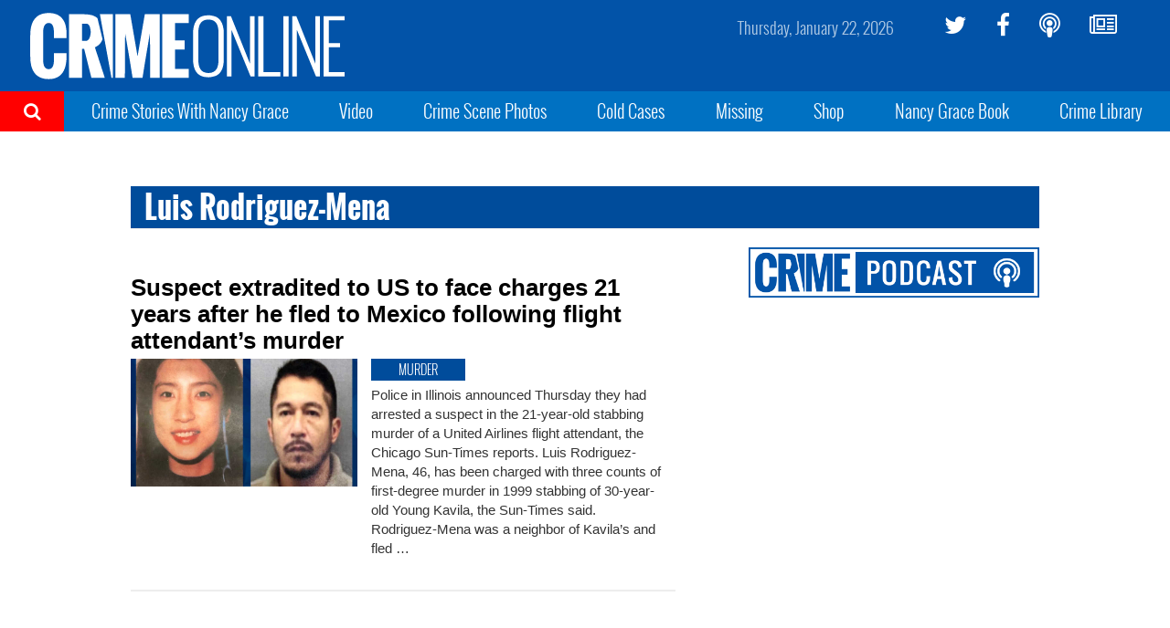

--- FILE ---
content_type: text/html; charset=utf-8
request_url: https://www.google.com/recaptcha/api2/aframe
body_size: 267
content:
<!DOCTYPE HTML><html><head><meta http-equiv="content-type" content="text/html; charset=UTF-8"></head><body><script nonce="TJwHDQ-lFmJcihx-0pI3wQ">/** Anti-fraud and anti-abuse applications only. See google.com/recaptcha */ try{var clients={'sodar':'https://pagead2.googlesyndication.com/pagead/sodar?'};window.addEventListener("message",function(a){try{if(a.source===window.parent){var b=JSON.parse(a.data);var c=clients[b['id']];if(c){var d=document.createElement('img');d.src=c+b['params']+'&rc='+(localStorage.getItem("rc::a")?sessionStorage.getItem("rc::b"):"");window.document.body.appendChild(d);sessionStorage.setItem("rc::e",parseInt(sessionStorage.getItem("rc::e")||0)+1);localStorage.setItem("rc::h",'1769065989859');}}}catch(b){}});window.parent.postMessage("_grecaptcha_ready", "*");}catch(b){}</script></body></html>

--- FILE ---
content_type: text/plain;charset=UTF-8
request_url: https://c.pub.network/v2/c
body_size: -265
content:
031f9c87-3c89-4f6f-9e77-b5f630bd77cd

--- FILE ---
content_type: application/javascript
request_url: https://a.pub.network/crimeonline-com/pubfig.engine.js
body_size: 154592
content:
(()=>{var zb=Object.create;var ul=Object.defineProperty,Hb=Object.defineProperties,qb=Object.getOwnPropertyDescriptor,$b=Object.getOwnPropertyDescriptors,Yb=Object.getOwnPropertyNames,yp=Object.getOwnPropertySymbols,Ip=Object.getPrototypeOf,Sp=Object.prototype.hasOwnProperty,jb=Object.prototype.propertyIsEnumerable,Kb=Reflect.get;var fl=(i,e,t)=>e in i?ul(i,e,{enumerable:!0,configurable:!0,writable:!0,value:t}):i[e]=t,A=(i,e)=>{for(var t in e||(e={}))Sp.call(e,t)&&fl(i,t,e[t]);if(yp)for(var t of yp(e))jb.call(e,t)&&fl(i,t,e[t]);return i},V=(i,e)=>Hb(i,$b(e));var bp=(i=>typeof require!="undefined"?require:typeof Proxy!="undefined"?new Proxy(i,{get:(e,t)=>(typeof require!="undefined"?require:e)[t]}):i)(function(i){if(typeof require!="undefined")return require.apply(this,arguments);throw Error('Dynamic require of "'+i+'" is not supported')});var f=(i,e)=>()=>(i&&(e=i(i=0)),e);var Zi=(i,e)=>()=>(e||i((e={exports:{}}).exports,e),e.exports);var Wb=(i,e,t,s)=>{if(e&&typeof e=="object"||typeof e=="function")for(let r of Yb(e))!Sp.call(i,r)&&r!==t&&ul(i,r,{get:()=>e[r],enumerable:!(s=qb(e,r))||s.enumerable});return i};var Cs=(i,e,t)=>(t=i!=null?zb(Ip(i)):{},Wb(e||!i||!i.__esModule?ul(t,"default",{value:i,enumerable:!0}):t,i));var _=(i,e,t)=>fl(i,typeof e!="symbol"?e+"":e,t);var Fr=(i,e,t)=>Kb(Ip(i),t,e);var w=(i,e,t)=>new Promise((s,r)=>{var n=d=>{try{a(t.next(d))}catch(c){r(c)}},o=d=>{try{a(t.throw(d))}catch(c){r(c)}},a=d=>d.done?s(d.value):Promise.resolve(d.value).then(n,o);a((t=t.apply(i,e)).next())});var l,N=f(()=>{l={ANALYTICS:"Analytics",PERFORMANCE_LOGGER:"PerformanceLogger",DISPENSARY_DATA:"DispensaryData",AD_SLOT_SERVICE:"AdSlotService",AD_SLOTS_MANAGER:"AdSlotsManager",LOGGER:"Logger",EVENT_BUS:"EventBus",CONFIG_MANAGER:"ConfigManager",FREESTAR:"freestar",WINDOW:"window",PAGE:"Page",SESSION_STORAGE_MANAGER:"SessionStorageManager",PREBID_MANAGER:"PrebidManager",AMAZON_MANAGER:"AmazonManager",AD_QUALITY_MANAGER:"AdQualityManager",GAM_MANAGER:"GamManager",DEVICE_INFO:"deviceInfo",GEO_INFO:"geoInfo",FS_DATA:"fsdata",BID_RESPONSE_ANALYTICS_EVENT_FACTORY:"BidResponseAnalyticsEventFactory",BID_WON_ANALYTICS_EVENT_FACTORY:"BidWonAnalyticsEventFactory",BID_REQUESTED_ANALYTICS_EVENT_FACTORY:"BidRequestedAnalyticsEventFactory",DFP_RESPONSE_ANALYTICS_EVENT_FACTORY:"DfpResponseAnalyticsEventFactory",ANALYTICS_EVENT_FACTORY:"AnalyticsEventFactory",MAIN_QUEUE:"MainQueue",ERROR_QUEUE:"ErrorQueue",IMMEDIATE_QUEUE:"ImmediateQueue",BEACON_QUEUE:"BeaconQueue",ANALYTICS_MESSAGE_FACTORY:"AnalyticsMessageFactory",DATA_COLLECTOR_API:"DataCollectorAPI",IDENTITY_CONFIG:"IdentityConfig",HASHED_EMAIL_PROVIDERS:"HashedEmailProviderManager",REALTIME_PROVIDERS:"RealtimeProvidersManager",IDENTITY_MANAGER:"IdentityManager",ATS_MANAGER:"atsManager",VIDEO:"Video",STICKY_AD:"StickyAd",FOP_VIDEO_SCRIPTS:"FopVideoScripts",AUCTION_MANAGER:"AuctionManager",NATIVE_RENDER_MANAGER:"nativeRenderManager",CONFIANT:"Confiant",IN_BANNER_VIDEO_PLAYER:"InBannerVideoPlayer",OUTSTREAM_VIDEO_PLAYER:"OutstreamVideoPlayer",INCONTENT_VIDEO_AD:"InContentVideoAd",FLOATING_VIDEO_AD:"FloatingVideoAd",INCONTENT_TO_FLOATING_VIDEO_AD:"InContentToFloatingVideoAd",AD_REFRESHER:"AdRefresher",REFRESH_LIBRARY:"RefreshLibrary",STICKY_FOOTER_REFRESHER:"StickyFooterRefresher",DEFAULT_REFRESHER:"DefaultRefresher",SUPERFLEX_REFRESHER:"SuperflexRefresher",DEVICE_ORIENTATION_TRACKER:"DeviceOrientationTracker",VIRTUAL_KEYBOARD_REFRESH_CONTROL:"VirtualKeyboardRefreshControl",RENDER_BID_MIDWAY:"RenderBidMidwayManager",GLOBAL_REFRESH_USER_IDS_STATE:"GlobalRefreshUserIDsState",REBID_MANAGER:"RebidManager",MEMORY_MONITOR:"MemoryMonitor",BIDS_MANAGER:"BidsManager",OPTABLE_MANAGER:"OptableManager",ANCILLARY:"Ancillary",BRANDING:"Branding",REPORT_AD:"ReportAd",IDEAL_AD_STACK_MANAGER:"IdealAdStackManager",IIQ_MANAGER:"IntentIqManager",CONNECTID_MANAGER:"ConnectIdManager",USER_INFO_MANAGER:"UserInfoManager",AD_BLOCK:"AdBlock",URL_VALIDATOR:"UrlValidator"}});var pi,qn=f(()=>{pi={SINGLETON:"singleton",FOR_FEATURE:"forFeature"}});var $n,Os,le,Yn=f(()=>{$n=i=>{let{dependencies:e,name:t}=i||{};if(e){if(!Array.isArray(e))throw new Error(`Module Definition Error: ${t}. Dependencies must be an array.`);e.forEach(s=>{let{token:r}=typeof s=="string"?{token:s}:s;if(!r)throw new Error(`Module Definition Error: ${t}. Dependency must contain a token.`);if(typeof r!="string")throw new Error(`Module Definition Error: ${t}. Token must be a string.`)})}},Os=i=>i.charAt(0).toLowerCase()+i.slice(1),le=(i,{name:e,returnValue:t,warn:s=!1}={})=>i||function(){return s&&console.warn(`${e||"module"} is disabled`),t}});var b,Ur=f(()=>{qn();Yn();b=class i{constructor(){this._modules=new Map}static get instance(){return this._instance||(this._instance=new i),this._instance}set(e,t){var s;if(!e)throw new Error("Token must be provided");if(this._modules.has(e))throw new Error(`Module with token ${e} already exists`);if((s=t.dependencies)!=null&&s.length&&new Set(t.dependencies).size!==t.dependencies.length)throw new Error(`Duplicated dependencies found in module ${e}.`);this._modules.set(e,t)}get(e){return this._modules.get(e)}has(e){return this._modules.has(e)}delete(e){this._modules.delete(e)}getAlias(e){let t=this.get(e);return t==null?void 0:t.defaultAlias}clear(){this._modules.clear()}static class(e,{token:t,factory:s,dependencies:r=[],injectionMode:n=pi.SINGLETON,defaultAlias:o}){if(!e)throw new Error("Class must be provided");if(!t)throw new Error("Token must be provided");$n({dependencies:r,name:e.name}),i.instance.set(t,{factory:s||(({dependencies:a})=>new e(a)),dependencies:r,injectionMode:n,defaultAlias:o||Os(t),type:"classModule"})}static object({token:e,value:t,factory:s,dependencies:r,injectionMode:n=pi.SINGLETON,defaultAlias:o}){if(!e)throw new Error("Token must be provided");if(!t&&!s)throw new Error("Value or factory must be provided");$n({dependencies:r,name:e}),i.instance.set(e,{value:t,factory:s,dependencies:r,injectionMode:n,defaultAlias:o||Os(e),type:"object"})}static function(e,{token:t,dependencies:s,defaultAlias:r}={}){if(!e)throw new Error("Function must be provided");if(!t)throw new Error("Token must be provided");$n({dependencies:s,name:t}),i.instance.set(t,{dependencies:s,defaultAlias:r||Os(t),func:e,type:"function"})}}});var ie,Vt=f(()=>{ie={DYNAMIC_AD_OPTIONS:"dynamicAdOptions",DYNAMIC_AD_OPTIONS_V2:"dynamicAdOptionsV2",PUSHDOWN_OPTIONS:"pushdownOptions",SIDE_WALL_OPTIONS:"sideWallOptions",CUBE_OPTIONS:"cubeOptions",CAROUSEL_OPTIONS:"carouselOptions",SLIDING_UNIT_OPTIONS:"slidingUnitOptions",STICKY_AD_OPTIONS:"stickyAdOptions",STICKY_FOOTER_OPTIONS:"stickyFooterOptions"}});function wp(i,e){let t=new Set,s=Qb();return i.forEach(r=>{(r.superflex||r.superflexV2)&&t.add("Superflex"),r.lazyAd&&t.add("LazyAd"),r.fluidAd&&t.add("FluidAd"),r.stickyFooterOptions&&r.stickyFooterOptions.active&&t.add("StickyFooter"),r.sideWallOptions&&r.sideWallOptions.type!==0&&t.add("SideWall"),r.pushdownOptions&&r.pushdownOptions.isPushdownUnit&&t.add("Pushdown"),r.stickyRailOptions&&r.stickyRailOptions.active&&t.add("StickyRail"),r.interstitialOptions&&r.interstitialOptions.active&&t.add("Interstitial");let n=r.sizeMappings.some(o=>{var a;return(a=o==null?void 0:o.elementTargetedConfig)==null?void 0:a.active});(r.dynamicAdOptions&&r.dynamicAdOptions.active||n)&&t.add("DynamicAds"),r.dynamicAdOptionsV2&&r.dynamicAdOptionsV2.dynamicAd2&&t.add("DynamicAds"),r.slidingUnitOptions&&r.slidingUnitOptions.active&&t.add("SlidingUnit"),r.stickyAdOptions&&r.stickyAdOptions.stickyAdEnabled&&t.add("StickyAd"),r.sizeMappings&&r.sizeMappings.forEach(o=>{o.videoEnabled&&t.add("Video"),o.superflex&&t.add("Superflex")})}),e.forEach(r=>{r.active&&t.add("Video")}),Array.from(t).filter(r=>s.includes(r))}var Ap,Qb,tt,dt,lt=f(()=>{Vt();Ap="StickyFooter,SideWall,Video,SlidingUnit,StickyAd,Pushdown,StickyRail,DynamicAds,Interstitial,Superflex,Carousel,InImage,Cube,IAI",Qb=()=>Ap.includes("ALL_POSSIBLE_MODULES")?[]:Ap.split(",").map(i=>i.trim()),tt=({placement:i,type:e})=>{let t=i==null?void 0:i[e];if(!t)return!1;if(t.active!=null&&t.active!==!1)return!0;switch(e){case ie.DYNAMIC_AD_OPTIONS_V2:return!!t.dynamicAd2;case ie.PUSHDOWN_OPTIONS:return!!t.isPushdownUnit;case ie.SIDE_WALL_OPTIONS:return t.type!==0;case ie.STICKY_AD_OPTIONS:return!!t.stickyAdEnabled;case ie.STICKY_FOOTER_OPTIONS:return Object.keys(t).length>0&&t.active!==!1;default:return!1}},dt=({placement:i,type:e})=>tt({placement:i,type:e})?i[e]:{}});var hi,Jb,Iv,jn,Kn,Xt,Zb,Sv,Tp,vp,pl,Rp,hl,Gr,Ps,Cp,Wn,Vr,ml,Op,Pp,Xi,Et,Qn,Jn,xp,Dp,Zn,Xn,Np,Mp,Lp,kp,ce=f(()=>{hi="freestar.com",Jb="undefined",Iv=`${Jb}pubfig.min.js`,jn=[[640,360],[552,334]],Kn=[[300,169],[400,225]],Xt="https://a.pub.network/core",Zb="undefined",Sv=`${Zb}prebid.js`,Tp=[{siteId:285,restrictedCountries:["IN","VN","NP","DZ","IQ","MA","AF","TR","EG","PK","ID","MA","BD","RS","PH","TN","BG"]}],vp=["triplelift"],pl=["slidingUnit","superflex","interstitial","stickyRail"],Rp=[[468,60],[728,90],[970,90],[970,250],[300,50],[300,100],[320,50],[320,100],[120,600],[160,600],[300,250],[300,600],[336,280],[1,1],[0,0]],hl={v1:[{precision:2,min:0,max:20,increment:.01},{precision:2,min:20,max:40,increment:.5},{precision:2,min:40,max:100,increment:1},{precision:2,min:100,max:150,increment:2.5},{precision:2,min:150,max:250,increment:5},{precision:2,min:250,max:400,increment:10},{precision:2,min:400,max:800,increment:50}],v2:[{precision:2,min:0,max:2,increment:.01},{precision:2,min:2,max:10,increment:.05},{precision:2,min:10,max:20,increment:.5},{precision:2,min:20,max:100,increment:5}]},Gr=["AT","BE","BG","HR","CY","CZ","DK","EE","EL","FI","FR","DE","GR","HU","IE","IT","LV","LT","LU","MT","NL","PL","PT","RO","SK","SI","ES","SE","GB","NO","IS","LI","CH"],Ps=["CA","CO","CT","VA","UT"],Cp=[285],Wn={gumgum:'[id^="ad_is"]',"33across":'[class^="ttx-lb"]',undertone:'[class^="ut_container"]',kargo:'[class^="kargo-ad"]',yieldmo:'[class^="ym-adhesion"]',ogury:'[class^="ogy-footer-ad"]'},Vr=850,ml="dianomi_context_script",Op="https://www.dianomi.com/js/contextfeed.js",Pp=["sortable"],Xi="FREESTAR",Et="NONE",Qn={FREESTAR:"FREESTAR",NONE:"PUBLISHER"},Jn="00000000-0000-0000-0000-000000000000",xp=["BD","DZ","MM","NI","CM","MR","GN","CG","CN","ET","SS","PK","TN","PS","AO","BJ","VE","HT","TG","MG","SO","GM","KH","YE","IR","RU","SD","VG","TJ","SM","GL","BQ","TL","AX","MF","MH","MP","TD","VU","WS","BI","SY","DJ","NE","AS","AI","GQ","CU","PM","SB","PW","FM","YT","TO","CK","ER","MS","UM","GW","BL","NR","KM","KI","FK","CC","CF","TM","WF","ST","IO","TV","NF","SH","VA","EH","KP","NU","AQ","TK","CX","SJ","PN"],Dp="https://cdn.privacy-mgmt.com/unified/wrapperMessagingWithoutDetection.js",Zn=899033,Xn=1035372,Np=1388893,Mp="fs.config",Lp="amazon",kp=50});function Bp(i,e,t){if(!e)return;let r=(Array.isArray(e)?e:e.match(/([^[.\]])+/g)).reduce((n,o)=>n&&n[o],i);return r===void 0?t:r}var Fp=f(()=>{});var q,Up,it=f(()=>{q=(i,e=window)=>{var s,r;return(r=new URLSearchParams((s=e.location)==null?void 0:s.search).get(i))!=null?r:""},Up=(i,e=window)=>{let t=new URLSearchParams(e.location.search);t.has(i)&&t.delete(i),e.location.search=t.toString()}});function to({value:i}){return i&&Array.isArray(i)&&i.length>0}function Vp(i){return i===!!i}function io(i){return typeof i=="number"}function zp(i,e,t){return i.split(e).join(t)}function so(i){return typeof i=="string"}function ro(i,e){let t=typeof e=="function"?e:s=>s[e];return[...i.reduce((s,r)=>{let n=r==null?r:t(r);return s.has(n)||s.set(n,r),s},new Map).values()]}function zr(i,e){let t=Math.max(...i.map(e));return i.find(s=>e(s)===t)}function gl(i,e){let t=[],s=i.filter((r,n)=>e(r)&&t.push(n));return t.reverse().forEach(r=>i.splice(r,1)),s}function qp(i){return[...new Set(i)]}function Gp(i){return Object.prototype.toString.call(i).slice(8,-1).toLowerCase()}function Xb(i,e){if(i.length!==e.length)return!1;for(let t=0;t<i.length;t++)if(!no(i[t],e[t]))return!1;return!0}function eA(i,e){if(Object.keys(i).length!==Object.keys(e).length)return!1;for(let t in i)if(Object.prototype.hasOwnProperty.call(i,t)&&!no(i[t],e[t]))return!1;return!0}function tA(i,e){return i.toString()===e.toString()}function iA(i,e){return i===e}function no(i,e){let t=Gp(i);return t!==Gp(e)?!1:t==="array"?Xb(i,e):t==="object"?eA(i,e):t==="function"?tA(i,e):iA(i,e)}function eo(i){return i instanceof Object}function sA(i){return typeof i=="symbol"}function mi(i){let e=/^\s+|\s+$/g,t=/^[-+]0x[0-9a-f]+$/i,s=/^0b[01]+$/i,r=/^0o[0-7]+$/i;if(typeof i=="number")return i;if(sA(i))return NaN;if(eo(i)){let o=typeof i.valueOf=="function"?i.valueOf():i;i=eo(o)?o+"":o}if(typeof i!="string")return i===0?i:+i;i=i.replace(e,"");let n=s.test(i);return n||r.test(i)?parseInt(i.slice(2),n?2:8):t.test(i)?NaN:+i}function _l(i){return[...new Set(i.map(e=>JSON.stringify(e)))].map(e=>JSON.parse(e))}function zt(i=window.freestar.locData){var t,s;let e=((s=(t=window==null?void 0:window.freestar)==null?void 0:t.fsdata)==null?void 0:s.mspaStates)||Ps;return i?i.iso==="US"&&e.includes(i.state):!1}function es(i=window.freestar.locData){var t,s;let e=(s=(t=window==null?void 0:window.freestar)==null?void 0:t.fsdata)==null?void 0:s.stateOptIn;return!i||!Array.isArray(e)||e.length===0?!1:i.iso==="US"&&e.includes(i.state)}function $p(i=window.freestar.locData){var e,t;return i?i.iso==="US"&&((t=(e=window==null?void 0:window.freestar)==null?void 0:e.fsdata)==null?void 0:t.disableAdsOnGppOptOut)===!0:!1}function El(i,e){let t=e&&e[i]||"";try{return JSON.parse(t)}catch(s){return t||""}}function gi(i){return i==null}function oo(i,e){let t=null;return function(...s){let r=this;clearTimeout(t),t=setTimeout(()=>i.apply(r,s),e)}}function Kp(i,e){let t=!1;return function(){t||(t=!0,setTimeout(()=>{t=!1},e),i())}}function Il(){let i={},e=!1,t=0,s=arguments.length;Object.prototype.toString.call(arguments[0])==="[object Boolean]"&&(e=arguments[0],t++);let r=function(n){for(let o in n)Object.prototype.hasOwnProperty.call(n,o)&&(e&&Object.prototype.toString.call(n[o])==="[object Object]"?i[o]=Il(!0,i[o],n[o]):i[o]=n[o])};for(;t<s;t++)r(arguments[t]);return i}var Hp,yl,Yp,jp,he=f(()=>{ce();Fp();it();Hp=Bp;yl=({placement:i,sizesAllowed:e=!1})=>{let{sizes:t}=i;return t=t.filter(s=>Array.isArray(s)),Array.isArray(e)&&(t=t.filter(s=>e.indexOf(s.join("x"))!==-1)),yl(t)},Yp=()=>{let i=q("quartile");return i!=null&&i!==""&&!Number.isNaN(Number(i))?Number(i):null},jp=()=>q("disableFC")==="true"});function ao({placementName:i,slotId:e}){!i||!e||(freestar.dynamicSlotLibrary||(freestar.dynamicSlotLibrary={}),freestar.dynamicSlotLibrary[e]=i)}function lo({slotId:i}){function e(){let t=re({name:i});return t&&t.name?t.name:"unknown"}return i?freestar.dynamicSlotLibrary&&freestar.dynamicSlotLibrary[i]?freestar.dynamicSlotLibrary[i]:(freestar.dynamicSlotLibrary&&!freestar.dynamicSlotLibrary[i],e()):"unknown"}var Sl=f(()=>{X()});function Wp({placementName:i,path:e}){!i||!e||(window.freestar.dynamicPathLibrary||(freestar.dynamicPathLibrary=[]),window.freestar.dynamicPathLibrary.push({placementName:i,path:e}))}function co({path:i}){return i?window.freestar.dynamicPathLibrary.find(e=>e.path===i):"unknown"}var bl=f(()=>{});function _i({placementName:i,slotId:e,path:t}){e&&ao({placementName:i,slotId:e}),t&&Wp({placementName:i,path:t})}function we({slotId:i=null,path:e=null}){return i?lo({slotId:i}):e?co({path:e}):!1}var Qp=f(()=>{Sl();bl()});var Fe=f(()=>{Qp();Sl();bl()});var G,Jp=f(()=>{Ur();qn();Yn();G=class i{constructor(e){this._moduleRegistry=e,this._moduleInstances=new Map}static get instance(){return this._instance||(this._instance=new i(b.instance)),this._instance}set(e,t){this._moduleInstances.set(e,t)}clear(){this._moduleInstances.clear()}get(e){return this._moduleInstances.get(e)}delete(e){this._moduleInstances.delete(e)}call(e,...t){return w(this,null,function*(){let s=this._moduleRegistry.get(e);if(!s)throw new Error(`Module with token "${e}" does not exist`);let{dependencies:r,type:n,func:o}=s;if(n!=="function")throw new Error(`Module with token "${e}" is not a function type`);let a=yield this._resolveDependencies({token:e,dependencies:r});return o(a,...t)})}create(s){return w(this,arguments,function*(e,{provide:t={}}={}){let r=this._moduleRegistry.get(e);if(!r)throw new Error(`Module with token "${e}" does not exist`);let{dependencies:n=[],factory:o,value:a,func:d}=r,c=n.filter(u=>{let h=this._getDependencyObject(u),E=h.alias||this._moduleRegistry.getAlias(h.token)||Os(h.token);return!t[E]});return this._resolveDependencies({token:e,dependencies:c}).then(u=>this._createInstance({token:e,dependencies:A(A({},u),t),container:this,factory:o,value:a,func:d}))})}resolve(e,t){return w(this,null,function*(){return this._resolve({token:e,optional:t})})}resolveAll(e){return w(this,null,function*(){if(!Array.isArray(e))throw new Error("Tokens must be an array");return this._resolveDependencies({dependencies:e})})}has(e){return this._moduleInstances.has(e)}_resolve(n){return w(this,arguments,function*({token:e,resolvedDeps:t=new Set,parentToken:s,optional:r}){if(!this._moduleRegistry.has(e)){if(r)return null;throw new Error(`${[...t,e].join(" -> ")}. Module with token "${e}" does not exist`)}let o=this._moduleRegistry.get(e),{dependencies:a=[],factory:d,value:c,func:p,injectionMode:u=pi.SINGLETON}=o;if(s&&u===pi.FOR_FEATURE&&(e=`${s}:${e}`),this.has(e))return this.get(e);if(t.has(e))throw new Error(`Circular dependency detected: ${Array.from(t).join(" -> ")} ->${e}`);t.add(e);let h=this._resolveDependencies({token:e,dependencies:a,resolvedDeps:t}).then(m=>this._createInstance({token:e,dependencies:m,container:this,factory:d,value:c,func:p}));return this.set(e,h),h.then&&h.then(m=>{this.set(e,m)}),h})}_resolveDependencies(r){return w(this,arguments,function*({token:e,dependencies:t,resolvedDeps:s}){let n=[];return t.length&&(n=yield Promise.all(t.map(o=>w(this,null,function*(){let{token:a,alias:d,optional:c}=this._getDependencyObject(o),p=yield this._resolve({token:a,resolvedDeps:new Set(s),parentToken:e,optional:c}),u=this._moduleRegistry.getAlias(a);return[d||u||a,p]})))),Object.fromEntries(n)})}_getDependencyObject(e){return typeof e=="string"?{token:e}:e}_createInstance({dependencies:e,container:t,factory:s,value:r,token:n,func:o}){if(r!==void 0)return r;if(o!==void 0)return o.bind(null,e);if(!(s instanceof Function))throw new Error(`Container Error: ${n}. Factory must be a function`);let a=s({dependencies:e,container:t});if(!(a instanceof Object))throw new Error(`Container Error: ${n}. Factory must return an object`);return a}}});var Ei=f(()=>{Yn();Ur();Jp();qn()});function Te(i,e){return e.reduce((t,s)=>(i[s]!==void 0&&(t[s]=i[s]),t),{})}var Zp=f(()=>{});var fo,yi,ts=f(()=>{fo="_fs-ad-iframe-container",yi="data-fs-ancillary"});var xs,Xp=f(()=>{ts();xs=i=>{let e=document.getElementById(i);if(!e)return;let t=e.querySelector(`#${fo}`);t&&t.remove(),e.querySelectorAll('div[id*="google_ads_iframe"]').forEach(o=>o.remove());let r=['div[id="teads0"]','div[class="teads-resize'];e.querySelectorAll(r.join()).forEach(o=>o.remove())}});var yt=f(()=>{Zp();Xp()});var L=f(()=>{Ei();yt()});var ei,eh,uo,rA,Al,po=f(()=>{he();X();Fe();L();N();ei=[],eh=function(i){let{lineItemId:e}=i,t=ei.findIndex(s=>s.lineItemId===e);e&&t&&t<0?ei.push({lineItemId:e,demandSourceType:null,slots:[i.slot.getSlotElementId()]}):t!="undefined"&&typeof ei[t]!="undefined"&&(ei[t].slots.find(r=>r===i.slot.getSlotElementId())||ei[t].slots.push(i.slot.getSlotElementId()))},uo=function(){return w(this,null,function*(){let i=ei.filter(t=>t.demandSourceType===null),e=t=>{for(let s in t.demandSources){let r=ei.findIndex(n=>n.lineItemId===Number(s));ei[r].demandSourceType=t.demandSources[s]}};if(i.length>0){let s=yield(yield fetch(`${freestar.msg.dispensaryURL}/demand-source`,{method:"POST",headers:{"Content-Type":"application/json"},body:JSON.stringify({lineItems:i.map(r=>r.lineItemId)}),credentials:"include"})).json();s.demandSources&&e(s),rA(),freestar.superflex&&freestar.superflex.checkLineItems&&freestar.superflex.checkLineItems({needed:i})}})},rA=function(){G.instance.resolve(l.AD_REFRESHER).then(i=>{ei.forEach(e=>{(e.demandSourceType==="DIRECT"||e.demandSourceType==="TRAFFICKED")&&e.slots.forEach(t=>{i.setDirectAdRefresh(t)})})})},Al=({bidder:i,adUnitCode:e,testData:t},s)=>{t&&(freestar=t.freestar);let r=a(e),n=io(r)?r:void 0;function o(){let d=re({name:we({slotId:e})});return!d&&freestar.dynamicSlotLibrary[e]&&fsdata.placements[freestar.dynamicSlotLibrary[e]]&&(d=freestar.fsdata.placements[freestar.dynamicSlotLibrary[e]]),d}function a(){let d=o(e);return d&&d.outOfPage==!0?-1:d&&d.adRefreshRate&&d.adRefreshRate>0?d.adRefreshRate:freestar.fsdata.adRefreshRate&&freestar.fsdata.adRefreshRate>0?freestar.fsdata.adRefreshRate:0}return r&&n&&s&&n>0&&s.time>n&&(freestar.refreshLibrary[e]||(freestar.refreshLibrary[e]={}),freestar.refreshLibrary[e].refreshTime=s.time,n=s.time,freestar.log(10,`Set Refresh Rate: ${i} won. Changing refresh rate to ${s.time} due to ${s.rule}`)),n}});function ct(i){let{name:e,detail:t}=i,s=new CustomEvent(e,{detail:t});window.dispatchEvent(s)}var is=f(()=>{});function dA(){return new aA}function lA(){return new WeakMap}function vl(i){if(!i)return wl(null);var e=i.constructor;if(e===Object)return i===Object.prototype?{}:wl(i);if(e&&~nA.call(e).indexOf("[native code]"))try{return new e}catch(t){}return wl(i)}function fA(i){var e="";return i.global&&(e+="g"),i.ignoreCase&&(e+="i"),i.multiline&&(e+="m"),i.unicode&&(e+="u"),i.sticky&&(e+="y"),e}function uA(i){return i.flags}function th(i){var e=oA.call(i);return e.substring(8,e.length-1)}function hA(i){return i[Symbol.toStringTag]||th(i)}function yA(i){return ih(i).concat(Rl(i))}function mo(i,e,t){for(var s=IA(i),r=0,n=s.length,o=void 0,a=void 0;r<n;++r)if(o=s[r],!(o==="callee"||o==="caller")){if(a=_A(i,o),!a){e[o]=t.copier(i[o],t);continue}!a.get&&!a.set&&(a.value=t.copier(a.value,t));try{gA(e,o,a)}catch(d){e[o]=a.value}}return e}function SA(i,e){var t=new e.Constructor;e.cache.set(i,t);for(var s=0,r=i.length;s<r;++s)t[s]=e.copier(i[s],e);return t}function bA(i,e){var t=new e.Constructor;return e.cache.set(i,t),mo(i,t,e)}function oh(i,e){return i.slice(0)}function AA(i,e){return i.slice(0,i.size,i.type)}function wA(i,e){return new e.Constructor(oh(i.buffer))}function TA(i,e){return new e.Constructor(i.getTime())}function ah(i,e){var t=new e.Constructor;return e.cache.set(i,t),i.forEach(function(s,r){t.set(r,e.copier(s,e))}),t}function vA(i,e){return mo(i,ah(i,e),e)}function RA(i,e){var t=vl(e.prototype);e.cache.set(i,t);for(var s in i)rh.call(i,s)&&(t[s]=e.copier(i[s],e));return t}function CA(i,e){var t=vl(e.prototype);e.cache.set(i,t);for(var s in i)rh.call(i,s)&&(t[s]=e.copier(i[s],e));for(var r=Rl(i),n=0,o=r.length,a=void 0;n<o;++n)a=r[n],EA.call(i,a)&&(t[a]=e.copier(i[a],e));return t}function PA(i,e){var t=vl(e.prototype);return e.cache.set(i,t),mo(i,t,e)}function Tl(i,e){return new e.Constructor(i.valueOf())}function xA(i,e){var t=new e.Constructor(i.source,pA(i));return t.lastIndex=i.lastIndex,t}function ho(i,e){return i}function dh(i,e){var t=new e.Constructor;return e.cache.set(i,t),i.forEach(function(s){t.add(e.copier(s,e))}),t}function DA(i,e){return mo(i,dh(i,e),e)}function kA(i){return{Arguments:i.object,Array:i.array,ArrayBuffer:i.arrayBuffer,Blob:i.blob,Boolean:Tl,DataView:i.dataView,Date:i.date,Error:i.error,Float32Array:i.arrayBuffer,Float64Array:i.arrayBuffer,Int8Array:i.arrayBuffer,Int16Array:i.arrayBuffer,Int32Array:i.arrayBuffer,Map:i.map,Number:Tl,Object:i.object,Promise:ho,RegExp:i.regExp,Set:i.set,String:Tl,WeakMap:ho,WeakSet:ho,Uint8Array:i.arrayBuffer,Uint8ClampedArray:i.arrayBuffer,Uint16Array:i.arrayBuffer,Uint32Array:i.arrayBuffer,Uint64Array:i.arrayBuffer}}function ch(i){var e=Cl({},lh,i),t=kA(e),s=t.Array,r=t.Object;function n(o,a){if(a.prototype=a.Constructor=void 0,!o||typeof o!="object")return o;if(a.cache.has(o))return a.cache.get(o);if(a.prototype=MA(o),a.Constructor=a.prototype&&a.prototype.constructor,!a.Constructor||a.Constructor===Object)return r(o,a);if(NA(o))return s(o,a);var d=t[mA(o)];return d?d(o,a):typeof o.then=="function"?o:r(o,a)}return function(a){return n(a,{Constructor:void 0,cache:cA(),copier:n,prototype:void 0})}}function BA(i){return ch(Cl({},LA,i))}var nA,wl,oA,aA,cA,pA,mA,gA,_A,ih,Rl,sh,rh,EA,nh,IA,OA,NA,Cl,MA,lh,LA,pR,ft,ss=f(()=>{nA=Function.prototype.toString,wl=Object.create,oA=Object.prototype.toString,aA=function(){function i(){this._keys=[],this._values=[]}return i.prototype.has=function(e){return!!~this._keys.indexOf(e)},i.prototype.get=function(e){return this._values[this._keys.indexOf(e)]},i.prototype.set=function(e,t){this._keys.push(e),this._values.push(t)},i}();cA=typeof WeakMap!="undefined"?lA:dA;pA=/test/g.flags==="g"?uA:fA;mA=typeof Symbol!="undefined"?hA:th,gA=Object.defineProperty,_A=Object.getOwnPropertyDescriptor,ih=Object.getOwnPropertyNames,Rl=Object.getOwnPropertySymbols,sh=Object.prototype,rh=sh.hasOwnProperty,EA=sh.propertyIsEnumerable,nh=typeof Rl=="function";IA=nh?yA:ih;OA=nh?CA:RA;NA=Array.isArray,Cl=Object.assign,MA=Object.getPrototypeOf||function(i){return i.__proto__},lh={array:SA,arrayBuffer:oh,blob:AA,dataView:wA,date:TA,error:ho,map:ah,object:OA,regExp:xA,set:dh},LA=Cl({},lh,{array:bA,map:vA,object:PA,set:DA});pR=BA({}),ft=ch({})});var fh,Hr,ze,uh,FA,go,Ds=f(()=>{fh=["click","scroll"],Hr={},ze=(i=window.freestar.config,e=window.freestar.fsdata)=>typeof i.pageSpeedOptimized!="undefined"?i.pageSpeedOptimized:e.pageSpeedOptimized,uh=()=>{fh.forEach(i=>document.removeEventListener(i,uh))},FA=({name:i,callback:e})=>{Hr[i].waiting&&!Hr[i].called&&(Hr[i].called=!0,uh(),e())},go=({name:i,callback:e})=>{Object.prototype.hasOwnProperty.call(Hr,i)||(Hr[i]={waiting:!0},fh.forEach(t=>document.addEventListener(t,FA.bind(null,{name:i,callback:e}),{once:!0})))}});function Y({key:i,type:e=$.string.type}){let t=sessionStorage.getItem(i);if(e===$.object.type){if(t){let s=JSON.parse(t);if(eo(s))return s}return $.object.default}if(e===$.array.type){if(t){let s=JSON.parse(t);if(Array.isArray(s))return s}return $.array.default}if(e===$.number.type){let s=Number(t);return Number.isInteger(s)?s:$.number.default}return t}function ve({key:i,type:e=$.string,value:t}){t&&((e===$.object||e===$.array)&&(t=JSON.stringify(t)),sessionStorage.setItem(i,t))}function Ns({key:i}){sessionStorage.removeItem(i)}var $,Pe=f(()=>{he();$={string:{type:"string",default:""},array:{type:"array",default:[]},object:{type:"object",default:{}},number:{type:"number",default:void 0}}});var Me,_e,Ii,We=f(()=>{Me="desktop",_e="mobile",Ii="tablet"});var Ol,_o,Pl=f(()=>{Pe();Ol="fs.exclude.bidders",_o={key:Ol,type:$.array.type}});function Eo(){var i,e;if(freestar.fsdata.adQualityOptions.vendor)return freestar.deviceInfo.device.type===Me&&((i=freestar.fsdata.adQualityOptions)!=null&&i.desktopEnabled)||(e=freestar.fsdata.adQualityOptions)!=null&&e.mobileEnabled?freestar.fsdata.adQualityOptions.vendor:null;switch(freestar.deviceInfo.device.type){case Me:return freestar.fsdata.adQualityDesktopVendor;case _e:return freestar.fsdata.adQualityMobileVendor;default:return null}}function yo(){return Y(_o)}function Io({network:i,adQualityBlockList:e}){return to({value:e})?!e.includes(i.slug):!0}var qr=f(()=>{Pe();he();We();Pl()});function VA(i){return{gvlid:GA[i],useBaseGvlid:!0}}function So(i){let e=oe(i);if(!xl[e]){let t=`${e}${UA}`;xl[e]=t,ph[t]=e,fsprebid.que.push(()=>void fsprebid.aliasBidder(e,t,VA(e)))}return xl[e]}function oe(i){return ph[i]||i}var UA,xl,ph,GA,ut=f(()=>{UA="FsClientAux",xl={},ph={},GA={appnexus:32,openx:69,pulsepoint:81,sonobi:104,gumgum:61,rubicon:52,pubmatic:76,sharethrough:80,criteo:91,justpremium:62,smaato:82,telaria:202,adtelligent:410,ix:10,triplelift:28,quantcast:11,medianet:142,unruly:36,undertone:677,nativo:263,teads:132,kargo:972,connectad:138,oftmedia:32,blockthrough:815,yieldmo:173,connatix:143,smartadserver:45,yahoossp:25,grid:686,tappx:628,spotx:165,dianomi:885,onetag:241,amx:737,liveintent:148,ttd:21,vidazoo:744,ogury:31,rise:1043,adform:50,aniview:780,insticator:910,seedtag:157,OperaAds:1135,minutemedia:918,cadent:183,yahooAds:25}});function bo(i){for(var e=1;e<arguments.length;e++){var t=arguments[e];for(var s in t)i[s]=t[s]}return i}function Dl(i,e){function t(r,n,o){if(typeof document!="undefined"){o=bo({},e,o),typeof o.expires=="number"&&(o.expires=new Date(Date.now()+o.expires*864e5)),o.expires&&(o.expires=o.expires.toUTCString()),r=encodeURIComponent(r).replace(/%(2[346B]|5E|60|7C)/g,decodeURIComponent).replace(/[()]/g,escape);var a="";for(var d in o)o[d]&&(a+="; "+d,o[d]!==!0&&(a+="="+o[d].split(";")[0]));return document.cookie=r+"="+i.write(n,r)+a}}function s(r){if(!(typeof document=="undefined"||arguments.length&&!r)){for(var n=document.cookie?document.cookie.split("; "):[],o={},a=0;a<n.length;a++){var d=n[a].split("="),c=d.slice(1).join("=");try{var p=decodeURIComponent(d[0]);if(o[p]=i.read(c,p),r===p)break}catch(u){}}return r?o[r]:o}}return Object.create({set:t,get:s,remove:function(r,n){t(r,"",bo({},n,{expires:-1}))},withAttributes:function(r){return Dl(this.converter,bo({},this.attributes,r))},withConverter:function(r){return Dl(bo({},this.converter,r),this.attributes)}},{attributes:{value:Object.freeze(e)},converter:{value:Object.freeze(i)}})}var zA,Nl,hh=f(()=>{zA={read:function(i){return i[0]==='"'&&(i=i.slice(1,-1)),i.replace(/(%[\dA-F]{2})+/gi,decodeURIComponent)},write:function(i){return encodeURIComponent(i).replace(/%(2[346BF]|3[AC-F]|40|5[BDE]|60|7[BCD])/g,decodeURIComponent)}};Nl=Dl(zA,{path:"/"})});var $r,Yr,jr,Ml,Kr,rs,ns=f(()=>{$r="utm_source",Yr="utm_medium",jr="utm_campaign",Ml="utm_term",Kr="utm_content",rs=[$r,Yr,jr,Ml,Kr]});function ti({name:i,value:e,expires:t=void 0,path:s=void 0,domain:r=void 0}){if(!i||!e)return!1;let n={secure:!0};return t&&(n.expires=t),s&&(n.path=s),r&&(n.domain=r),Nl.set(i,e,n),xt({name:i})}function xt({name:i}){return Nl.get(i)}function mh(){let i=xt({name:"_fs-test"});return i&&(i=JSON.parse(i),i.items.some((e,t)=>{e==i.selection&&(i.selected=t,i.testGroup=e.indexOf("ab_test")>-1?1:0)})),i}var Qe=f(()=>{hh();it();ns()});var Si,Ao=f(()=>{Si={fsLoadPubfigVersion:"fsLoadPubfigVersion",fsaltconfig:"fsaltconfig",fsdebug:"fsdebug"}});var wo,HA,gh,_h,qA,Ms,Wr=f(()=>{Qe();Ao();wo=q(Si.fsdebug),HA=[];wo&&wo!=="true"&&!Number.isInteger(+wo)&&(HA=wo.split(",").map(i=>i.toUpperCase()));gh=()=>{if(typeof freestar.debug=="number")return freestar.debug;let i=q("fslog");if(i==="true")return 99;if(i!==""&&Number.isFinite(+i))return+i},_h=()=>{let i=fsprebid.getBidResponses(),e=fsprebid.getAllWinningBids(),t=[];if(Object.keys(i).forEach(function(s){i[s].bids.forEach(function(n){t.push({bid:n,adunit:s,adId:n.adId,bidder:n.bidder,time:n.timeToRespond,dims:`${n.width}x${n.height}`,cpm:n.cpm,msg:n.status,rendered:!!e.find(function(o){return o.adId==n.adId})})})}),t.length&&!console.table)for(let s=0;s<t.length;s++);},qA={title:"Pubfig"},Ms=class{constructor(){this.logs=[]}add(e){this.logs.push(e)}show(e=qA){if(!freestar.log||this.logs.length===0)return;let t=this.logs;this.logs=[],freestar.log(e,` ${t.join(` `)}`)}}});function To({key:i}){let e=Y({key:i,type:$.object.type});if(e){let{value:t,expiry:s}=e;if(!s||s<Date.now())Ns({key:i});else return t}return null}function Ll({key:i,value:e,expiry:t}){ve({key:i,type:$.object,value:{value:e,expiry:t}})}function Eh({key:i,value:e}){Ll({key:i,value:e,expiry:Date.now()+1e3*60*60})}function yh({key:i,value:e}){Ll({key:i,value:e,expiry:Date.now()+1e3*60*15})}function Ih({key:i,value:e}){Ll({key:i,value:e,expiry:Date.now()+1e3*60*5})}var kl=f(()=>{Pe()});var bi,vo=f(()=>{bi=class{constructor(){this.slug="fsxs2s"}addToPlacementAsBidder(){return{bidder:this.slug,params:{}}}getSlug(){return this.slug}hasTopLevelStoredRequest(){let{topLevelStoredRequestId:e}=window.freestar.fsdata;return e&&e.length}hasImpLevelStoredRequests(){let{placements:e}=window.freestar.fsdata;return e.filter(t=>t.storedRequestId&&t.storedRequestId.length).length}hasValidStoredRequests(){return this.hasImpLevelStoredRequests()||this.hasTopLevelStoredRequest()}}});var Bl,Ai,Qr=f(()=>{Bl=class{static createInstance({ClassConstructor:e,instanceName:t,params:s=[]}){if(window.freestar=window.freestar||{},window.freestar.instances=window.freestar.instances||{},window.freestar.instances[t])return window.freestar.instances[t];let r=new e(...s);return window.freestar.instances[t]=r,r}static getInstanceFn({ClassConstructor:e,instanceName:t,params:s=[]}){return()=>this.createInstance({ClassConstructor:e,instanceName:t,params:s})}},Ai=Bl});var Fl,pt,Ro=f(()=>{Qr();Fl=class{constructor(){this.results={},this.ongoingRequests=new Map}clearClassCachedData({requestId:e}){Object.prototype.hasOwnProperty.call(this.results,e)&&delete this.results[e]}fetch(n){return w(this,arguments,function*({fetchFn:e,requestId:t,onError:s,onSuccess:r}){if(this.results[t])return this.results[t];if(!this.ongoingRequests.has(t)){let o=e().then(a=>{let d={data:a,error:null};return this.results[t]=d,r&&r(a),d},a=>{let d={data:null,error:a};return this.results[t]=d,s&&s(a),d});this.ongoingRequests.set(t,o)}return this.ongoingRequests.get(t).finally(()=>{this.ongoingRequests.delete(t)})})}get({requestId:e}){return this.results[e]}},pt=Ai.getInstanceFn({ClassConstructor:Fl,instanceName:"requestHandler"})});var Co,Sh,Ul=f(()=>{Co="4e799501-b8b6-4ef1-bad5-225b3dd1aa8d",Sh="https://api.floors.dev/sgw/v1/floors"});var bh,os,Oo,as,me,It,Ah,Po=f(()=>{bh="https://optimise.net/",os="fs.idealadstack.config",Oo="session storage",as="network request",me=Object.freeze({OFF:"off",CLIENT:"client",SERVER:"server",BOTH:"both"}),It="default",Ah="refinement"});function Ls(){return window.freestar.fsdata.domain||location.host}var xo=f(()=>{});function Jr(i){return i.interstitialOptions&&i.interstitialOptions.active&&i.interstitialOptions.type==="GOOGLE_INTERSTITIAL"}function wh(){return window.freestar.fsdata.placements.find(i=>Jr(i))}function Zr({event:i}){return window.freestar.googleInterstitialPlacement&&i.slot.getSlotElementId().includes(window.freestar.googleInterstitialPlacement.placement.dfpId)}var Xr=f(()=>{});function ds({siteId:i,placement:e}){var t;return(t=e==null?void 0:e.cubeOptions)!=null&&t.active?!0:Ht({siteId:i})||YA.has(i)&&Jr(e)}function Ht({siteId:i}){return $A.has(i)}var $A,YA,ls=f(()=>{Xr();$A=new Set([6010,5958,5891,6125,1498,2109,1825,6214]),YA=new Set([533])});var ks,Th,vh,Gl=f(()=>{ks="fs.altConfig",Th="fs-test-mode",vh="fs-test-mode-label"});var Vl,Rh,Bs,cs,Ch,Oh,wi=f(()=>{Vl="https://c.pub.network",Rh="6.177.4",Bs="fs.abtest.group",cs="fs.abtest.id",Ch="fs.abtest.type",Oh="fs.abtest.variant_type"});function jA(){return w(this,null,function*(){let i=new URLSearchParams,t=(yield G.instance.resolve(l.USER_INFO_MANAGER)).isKnown;return i.set("k",t),i.set("d",Ls()),i.set("t",KA()),freestar.locData&&i.set("c",freestar.locData.iso),q("fsiasdebug")&&i.set("g","experiment"),i.set("r",20),i.toString()})}var zl,Fs,KA,Hl=f(()=>{kl();Ei();Qe();Ul();Po();xo();ls();Pe();ce();Gl();wi();N();zl=()=>w(void 0,null,function*(){var S,I,g;let e=((I=(S=window.freestar)==null?void 0:S.fsdata)==null?void 0:I.isTriple13Enabled)?"0":"1",t=Y({key:Bs,type:$.number.type})||0,s=Y({key:cs}),r=Y({key:Ch}),n=Y({key:ks}),o=n!==null&&!Number.isNaN(Number(n)),a=((g=Y({key:Mp,type:$.object.type}))==null?void 0:g.altconfig)||!1,d={};Ht({siteId:freestar.fsdata.siteId})||(d["x-api-key"]=Co,d["x-lm"]=e),t===1&&r==="PUBFIG_SETTINGS"?d["x-ab-test-id"]=s:o&&a&&(d["x-test-config-id"]=n),d["timeouts-active"]="true";let c=yield fetch(`${bh}?${yield jA()}`,{method:"GET",credentials:"include",headers:d}),p=c.headers;c=yield c.text(),c=JSON.parse(c);let{testGroup:u,knownUser:h}=c;return{data:A({testGroup:u,knownUser:h,roundTripTime:p.get("fs-client-rtt")},c.config),source:as}}),Fs=()=>w(void 0,null,function*(){let i,e=To({key:os});return e?i={data:e,source:Oo}:i=yield zl(),i}),KA=()=>{if(window.freestar)return window.freestar.deviceInfo.device.vendor==="Apple"?"smartphone-ios":window.freestar.deviceInfo.device.type}});var Do,St,fs,Ph,Us,xh,Dh,Dt=f(()=>{Do="auctionInit",St="auctionEnd",fs="bidResponse",Ph="bidRequested",Us="bidWon",xh="bidTimeout",Dh="bidRejected"});var Nh=Zi(()=>{});var Mo=Zi((No,Mh)=>{(function(i,e){typeof No=="object"?Mh.exports=No=e():typeof define=="function"&&define.amd?define([],e):i.CryptoJS=e()})(No,function(){var i=i||function(e,t){var s;if(typeof window!="undefined"&&window.crypto&&(s=window.crypto),typeof self!="undefined"&&self.crypto&&(s=self.crypto),typeof globalThis!="undefined"&&globalThis.crypto&&(s=globalThis.crypto),!s&&typeof window!="undefined"&&window.msCrypto&&(s=window.msCrypto),!s&&typeof global!="undefined"&&global.crypto&&(s=global.crypto),!s&&typeof bp=="function")try{s=Nh()}catch(g){}var r=function(){if(s){if(typeof s.getRandomValues=="function")try{return s.getRandomValues(new Uint32Array(1))[0]}catch(g){}if(typeof s.randomBytes=="function")try{return s.randomBytes(4).readInt32LE()}catch(g){}}throw new Error("Native crypto module could not be used to get secure random number.")},n=Object.create||function(){function g(){}return function(y){var x;return g.prototype=y,x=new g,g.prototype=null,x}}(),o={},a=o.lib={},d=a.Base=function(){return{extend:function(g){var y=n(this);return g&&y.mixIn(g),(!y.hasOwnProperty("init")||this.init===y.init)&&(y.init=function(){y.$super.init.apply(this,arguments)}),y.init.prototype=y,y.$super=this,y},create:function(){var g=this.extend();return g.init.apply(g,arguments),g},init:function(){},mixIn:function(g){for(var y in g)g.hasOwnProperty(y)&&(this[y]=g[y]);g.hasOwnProperty("toString")&&(this.toString=g.toString)},clone:function(){return this.init.prototype.extend(this)}}}(),c=a.WordArray=d.extend({init:function(g,y){g=this.words=g||[],y!=t?this.sigBytes=y:this.sigBytes=g.length*4},toString:function(g){return(g||u).stringify(this)},concat:function(g){var y=this.words,x=g.words,D=this.sigBytes,H=g.sigBytes;if(this.clamp(),D%4)for(var z=0;z<H;z++){var de=x[z>>>2]>>>24-z%4*8&255;y[D+z>>>2]|=de<<24-(D+z)%4*8}else for(var se=0;se<H;se+=4)y[D+se>>>2]=x[se>>>2];return this.sigBytes+=H,this},clamp:function(){var g=this.words,y=this.sigBytes;g[y>>>2]&=4294967295<<32-y%4*8,g.length=e.ceil(y/4)},clone:function(){var g=d.clone.call(this);return g.words=this.words.slice(0),g},random:function(g){for(var y=[],x=0;x<g;x+=4)y.push(r());return new c.init(y,g)}}),p=o.enc={},u=p.Hex={stringify:function(g){for(var y=g.words,x=g.sigBytes,D=[],H=0;H<x;H++){var z=y[H>>>2]>>>24-H%4*8&255;D.push((z>>>4).toString(16)),D.push((z&15).toString(16))}return D.join("")},parse:function(g){for(var y=g.length,x=[],D=0;D<y;D+=2)x[D>>>3]|=parseInt(g.substr(D,2),16)<<24-D%8*4;return new c.init(x,y/2)}},h=p.Latin1={stringify:function(g){for(var y=g.words,x=g.sigBytes,D=[],H=0;H<x;H++){var z=y[H>>>2]>>>24-H%4*8&255;D.push(String.fromCharCode(z))}return D.join("")},parse:function(g){for(var y=g.length,x=[],D=0;D<y;D++)x[D>>>2]|=(g.charCodeAt(D)&255)<<24-D%4*8;return new c.init(x,y)}},m=p.Utf8={stringify:function(g){try{return decodeURIComponent(escape(h.stringify(g)))}catch(y){throw new Error("Malformed UTF-8 data")}},parse:function(g){return h.parse(unescape(encodeURIComponent(g)))}},E=a.BufferedBlockAlgorithm=d.extend({reset:function(){this._data=new c.init,this._nDataBytes=0},_append:function(g){typeof g=="string"&&(g=m.parse(g)),this._data.concat(g),this._nDataBytes+=g.sigBytes},_process:function(g){var y,x=this._data,D=x.words,H=x.sigBytes,z=this.blockSize,de=z*4,se=H/de;g?se=e.ceil(se):se=e.max((se|0)-this._minBufferSize,0);var Z=se*z,De=e.min(Z*4,H);if(Z){for(var Ge=0;Ge<Z;Ge+=z)this._doProcessBlock(D,Ge);y=D.splice(0,Z),x.sigBytes-=De}return new c.init(y,De)},clone:function(){var g=d.clone.call(this);return g._data=this._data.clone(),g},_minBufferSize:0}),S=a.Hasher=E.extend({cfg:d.extend(),init:function(g){this.cfg=this.cfg.extend(g),this.reset()},reset:function(){E.reset.call(this),this._doReset()},update:function(g){return this._append(g),this._process(),this},finalize:function(g){g&&this._append(g);var y=this._doFinalize();return y},blockSize:512/32,_createHelper:function(g){return function(y,x){return new g.init(x).finalize(y)}},_createHmacHelper:function(g){return function(y,x){return new I.HMAC.init(g,x).finalize(y)}}}),I=o.algo={};return o}(Math);return i})});var ql=Zi((Lo,Lh)=>{(function(i,e){typeof Lo=="object"?Lh.exports=Lo=e(Mo()):typeof define=="function"&&define.amd?define(["./core"],e):e(i.CryptoJS)})(Lo,function(i){return function(e){var t=i,s=t.lib,r=s.WordArray,n=s.Hasher,o=t.algo,a=[];(function(){for(var m=0;m<64;m++)a[m]=e.abs(e.sin(m+1))*4294967296|0})();var d=o.MD5=n.extend({_doReset:function(){this._hash=new r.init([1732584193,4023233417,2562383102,271733878])},_doProcessBlock:function(m,E){for(var S=0;S<16;S++){var I=E+S,g=m[I];m[I]=(g<<8|g>>>24)&16711935|(g<<24|g>>>8)&4278255360}var y=this._hash.words,x=m[E+0],D=m[E+1],H=m[E+2],z=m[E+3],de=m[E+4],se=m[E+5],Z=m[E+6],De=m[E+7],Ge=m[E+8],Ve=m[E+9],_t=m[E+10],Gt=m[E+11],Zt=m[E+12],vs=m[E+13],Ji=m[E+14],Rs=m[E+15],B=y[0],M=y[1],F=y[2],k=y[3];B=c(B,M,F,k,x,7,a[0]),k=c(k,B,M,F,D,12,a[1]),F=c(F,k,B,M,H,17,a[2]),M=c(M,F,k,B,z,22,a[3]),B=c(B,M,F,k,de,7,a[4]),k=c(k,B,M,F,se,12,a[5]),F=c(F,k,B,M,Z,17,a[6]),M=c(M,F,k,B,De,22,a[7]),B=c(B,M,F,k,Ge,7,a[8]),k=c(k,B,M,F,Ve,12,a[9]),F=c(F,k,B,M,_t,17,a[10]),M=c(M,F,k,B,Gt,22,a[11]),B=c(B,M,F,k,Zt,7,a[12]),k=c(k,B,M,F,vs,12,a[13]),F=c(F,k,B,M,Ji,17,a[14]),M=c(M,F,k,B,Rs,22,a[15]),B=p(B,M,F,k,D,5,a[16]),k=p(k,B,M,F,Z,9,a[17]),F=p(F,k,B,M,Gt,14,a[18]),M=p(M,F,k,B,x,20,a[19]),B=p(B,M,F,k,se,5,a[20]),k=p(k,B,M,F,_t,9,a[21]),F=p(F,k,B,M,Rs,14,a[22]),M=p(M,F,k,B,de,20,a[23]),B=p(B,M,F,k,Ve,5,a[24]),k=p(k,B,M,F,Ji,9,a[25]),F=p(F,k,B,M,z,14,a[26]),M=p(M,F,k,B,Ge,20,a[27]),B=p(B,M,F,k,vs,5,a[28]),k=p(k,B,M,F,H,9,a[29]),F=p(F,k,B,M,De,14,a[30]),M=p(M,F,k,B,Zt,20,a[31]),B=u(B,M,F,k,se,4,a[32]),k=u(k,B,M,F,Ge,11,a[33]),F=u(F,k,B,M,Gt,16,a[34]),M=u(M,F,k,B,Ji,23,a[35]),B=u(B,M,F,k,D,4,a[36]),k=u(k,B,M,F,de,11,a[37]),F=u(F,k,B,M,De,16,a[38]),M=u(M,F,k,B,_t,23,a[39]),B=u(B,M,F,k,vs,4,a[40]),k=u(k,B,M,F,x,11,a[41]),F=u(F,k,B,M,z,16,a[42]),M=u(M,F,k,B,Z,23,a[43]),B=u(B,M,F,k,Ve,4,a[44]),k=u(k,B,M,F,Zt,11,a[45]),F=u(F,k,B,M,Rs,16,a[46]),M=u(M,F,k,B,H,23,a[47]),B=h(B,M,F,k,x,6,a[48]),k=h(k,B,M,F,De,10,a[49]),F=h(F,k,B,M,Ji,15,a[50]),M=h(M,F,k,B,se,21,a[51]),B=h(B,M,F,k,Zt,6,a[52]),k=h(k,B,M,F,z,10,a[53]),F=h(F,k,B,M,_t,15,a[54]),M=h(M,F,k,B,D,21,a[55]),B=h(B,M,F,k,Ge,6,a[56]),k=h(k,B,M,F,Rs,10,a[57]),F=h(F,k,B,M,Z,15,a[58]),M=h(M,F,k,B,vs,21,a[59]),B=h(B,M,F,k,de,6,a[60]),k=h(k,B,M,F,Gt,10,a[61]),F=h(F,k,B,M,H,15,a[62]),M=h(M,F,k,B,Ve,21,a[63]),y[0]=y[0]+B|0,y[1]=y[1]+M|0,y[2]=y[2]+F|0,y[3]=y[3]+k|0},_doFinalize:function(){var m=this._data,E=m.words,S=this._nDataBytes*8,I=m.sigBytes*8;E[I>>>5]|=128<<24-I%32;var g=e.floor(S/4294967296),y=S;E[(I+64>>>9<<4)+15]=(g<<8|g>>>24)&16711935|(g<<24|g>>>8)&4278255360,E[(I+64>>>9<<4)+14]=(y<<8|y>>>24)&16711935|(y<<24|y>>>8)&4278255360,m.sigBytes=(E.length+1)*4,this._process();for(var x=this._hash,D=x.words,H=0;H<4;H++){var z=D[H];D[H]=(z<<8|z>>>24)&16711935|(z<<24|z>>>8)&4278255360}return x},clone:function(){var m=n.clone.call(this);return m._hash=this._hash.clone(),m}});function c(m,E,S,I,g,y,x){var D=m+(E&S|~E&I)+g+x;return(D<<y|D>>>32-y)+E}function p(m,E,S,I,g,y,x){var D=m+(E&I|S&~I)+g+x;return(D<<y|D>>>32-y)+E}function u(m,E,S,I,g,y,x){var D=m+(E^S^I)+g+x;return(D<<y|D>>>32-y)+E}function h(m,E,S,I,g,y,x){var D=m+(S^(E|~I))+g+x;return(D<<y|D>>>32-y)+E}t.MD5=n._createHelper(d),t.HmacMD5=n._createHmacHelper(d)}(Math),i.MD5})});var kh,Bh=f(()=>{kh=Cs(ql());L();N();He();b.object({token:l.WINDOW,value:window});b.object({token:l.FREESTAR,dependencies:[l.WINDOW],factory:({dependencies:{window:i}})=>{var e;return(e=i.freestar)!=null?e:{}}});b.object({token:l.FS_DATA,dependencies:[l.FREESTAR],factory:({dependencies:i})=>{var e,t;return(t=(e=i.freestar)==null?void 0:e.fsdata)!=null?t:{}}});b.object({token:l.DEVICE_INFO,dependencies:[l.FREESTAR],factory:({dependencies:i})=>{var e,t;return(t=(e=i.freestar)==null?void 0:e.deviceInfo)!=null?t:{}}});b.object({token:l.GEO_INFO,dependencies:[l.FREESTAR],factory:({dependencies:i})=>{var e,t;return(t=(e=i.freestar)==null?void 0:e.locData)!=null?t:{}}});b.object({token:l.PAGE,defaultAlias:"page",dependencies:[l.FREESTAR,l.DISPENSARY_DATA],factory:({dependencies:i})=>{let{freestar:e,dispensaryData:t}=i;return{_pageId:null,get pageId(){return this._pageId||this.refreshId(),this._pageId},refreshId(){this._pageId=(0,kh.default)(window.location.href+e.hitTime+(t.fpc||"")).toString()},get url(){if(!e.url)return"";let s=new URL(e.url);return`${s.origin}${s.pathname}`},get pageViewCount(){return Number(sessionStorage.getItem("pageviews")||0)},set pageViewCount(s){sessionStorage.setItem("pageviews",s)}}}});b.object({token:l.PERFORMANCE_LOGGER,dependencies:[l.FREESTAR],factory:({dependencies:i})=>{let{freestar:e}=i;return e.performanceLogger}});b.object({token:l.PREBID_MANAGER,dependencies:[{token:l.WINDOW,alias:"win"}],factory:({dependencies:i})=>{var s,r;let e,t=new Promise(n=>{e=n});return i.win.fsprebid=(s=i.win.fsprebid)!=null?s:{},i.win.fsprebid.que=(r=i.win.fsprebid.que)!=null?r:[],i.win.fsprebid.que.push(()=>{e()}),{get instance(){return i.win.fsprebid},get ready(){return t}}}});b.object({token:l.IDEAL_AD_STACK_MANAGER,defaultAlias:"idealAdStackManager",factory:()=>ee()});b.object({token:l.USER_INFO_MANAGER,dependencies:[l.FREESTAR,l.WINDOW],factory:({dependencies:i})=>{let{freestar:e}=i,t=e.userInfoManager;return delete e.userInfoManager,t}})});var ko,$l=f(()=>{ko=class{constructor({context:e,events:t=[]}){_(this,"_events",[]);this._context=e,t.forEach(s=>this.addEvent(s))}addEvent(e){this._events.push(e)}getJSON(){let e=this._events.reduce((t,s)=>{var r;return t[s.type]=(r=t[s.type])!=null?r:[],t[s.type].push(s.payload),t},{});return A(A({},this._context),e)}get size(){return this._events.length}}});var Yl,jl,Kl,Bo,Wl=f(()=>{Yl="fs.session",jl="fs.itf.group",Kl="fs.itf.targeting",Bo="fs.ident"});var Ql,Fh=f(()=>{Pe();L();X();it();N();Wl();ns();Ql=class{constructor(){this.session=null,this._init()}_init(){this.session=Y({key:Yl,type:$.object.type}),(!this.session||!Object.keys(this.session).length)&&(this.session={id:Se()});let t=rs.flatMap(s=>{let r=q(s);return r?{key:s,value:r}:[]}).reduce((s,{key:r,value:n})=>(s[r]=n,s),{});this.session.utm=t,ve({key:Yl,type:$.object,value:this.session})}getSessionId(){return this.session.id}getUTMValue(e){var t;return(t=this.session.utm)==null?void 0:t[e]}};b.class(Ql,{token:l.SESSION_STORAGE_MANAGER,defaultAlias:"sessionStorageManager"})});var Jl,Uh=f(()=>{L();X();N();Pe();wi();$l();ns();Jl=class{constructor({page:e,sessionStorageManager:t,dispensaryData:s}){this._page=e,this._sessionStorageManager=t,this._dispensaryData=s}create({events:e=[]}){let t=this._collectContextInfo();return new ko({context:t,events:e})}_collectContextInfo(){let{pageId:e,pageViewCount:t,url:s}=this._page||{};return A(A(A({messageId:Se(),referalURL:document.referrer||void 0,pageId:e,url:s,userAgent:navigator.userAgent,pageviewCount:t||1},this._getDispensaryData()),this._getTestData()),this._getSessionData())}_getSessionData(){let t=Object.fromEntries([["utmSource",$r],["utmMedium",Yr],["utmCampaign",jr],["utmTerm",Ml],["utmContent",Kr]].map(([s,r])=>[s,this._sessionStorageManager.getUTMValue(r)]));return V(A({},t),{sessionId:this._sessionStorageManager.getSessionId()})}_getTestData(){let e=Y({key:Bs,type:$.number.type})||0,t=Y({key:cs})||null,s=Y({key:Oh})||null;return{testName:t,testGroup:e,testVariantId:s}}_getDispensaryData(){let t=Object.fromEntries(["accountId","siteId","deploymentId","templateVersionId"].map(r=>[r,this._dispensaryData.getValue(r)])),s=this._dispensaryData.getValue("gitHash");return t.templateVersionId==null&&s&&(t.templateVersionId=s),t}};b.class(Jl,{token:l.ANALYTICS_MESSAGE_FACTORY,defaultAlias:"analyticsMessageFactory",dependencies:[l.PAGE,l.SESSION_STORAGE_MANAGER,l.DISPENSARY_DATA]})});var Gh=f(()=>{$l();Fh();Uh()});var Je,Vh,zh,Hh,qt=f(()=>{Je={IMMEDIATE:"immediate",MAIN:"main",BEACON:"beacon",ERROR:"error"},Vh=["fsrefresh","fsrebid","fs_uuid","floors_id","floors_hour","fs_placementName","fs_ad_product","fs_ad_optimization","fs_clientservermask","amznbid","amznp","fs-auuid","fsbid","fsitf","fs_session_id","fs_pageview_id","fs_version","user-agent","floors_user","floors_rtt","fs_testgroup","fs_carousel"],zh=["fsrefresh","fs_ad_product","fsitf","fs_ad_optimization"],Hh=["fs_clientservermask","fs_ad_product","fs_testgroup","floors_rtt","fsrefresh","floors_hour","floors_id","fsrebid","fs_ad_optimization"]});var en,Zl=f(()=>{en=class extends Error{constructor({message:e,details:t,context:s}){super(e),this.details=t,this.context=s}}});var Xl,qh=f(()=>{L();N();wi();Zl();Xl=class{constructor({logger:e,apiHost:t=Vl,version:s="v2"}={}){this.apiHost=t,this.version=s,this.url=`${this.apiHost}/${this.version}/c`,this._logger=e,this._logger.setContext(l.DATA_COLLECTOR_API),this._logger.setLevel(80)}send(e){return w(this,null,function*(){var t;if(e){this._logger.log(["Sending data to collector",e]);try{let s=yield fetch(this.url,{method:"POST",headers:{"Content-Type":"application/json"},body:JSON.stringify(e),credentials:"include"});if(s!=null&&s.ok)return;throw s}catch(s){let r={status:(t=s==null?void 0:s.status)==null?void 0:t.toString(),statusText:s==null?void 0:s.statusText},n="Data Collector API Error: ";throw s!=null&&s.status?n+=`Status: ${s==null?void 0:s.status} ${s==null?void 0:s.statusText}`:n+=`Status: ${s.message}`,new en({message:n,details:r,context:e})}}})}sendBeacon(e){let t=new Blob([JSON.stringify(e)],{type:"application/json"});if(!navigator.sendBeacon(this.url,t)){let r={status:"0",statusText:"Failed to send via sendBeacon"},n="Data Collector API Error: sendBeacon failed to send the data.";throw this._logger.warning([n,r]),new en({message:n,details:r,context:e})}}};b.class(Xl,{token:l.DATA_COLLECTOR_API,dependencies:[l.LOGGER],defaultAlias:"dataCollectorAPI"})});var $h=f(()=>{Zl();qh()});var W,Oe=f(()=>{qt();W=class{constructor(e,t){_(this,"type","default");this._payload=this._buildPayload(e),this._topic=t}get payload(){return this._payload}get topic(){return this._topic||Je.MAIN}setTopic(e){this._topic=e}setType(e){this.type=e}_buildPayload(e){return e||{}}}});var J,Fo,us=f(()=>{Oe();J=class extends W{constructor(){super(...arguments);_(this,"type","customEvent")}_buildPayload(t){let{eventType:s,data:r,eventName:n}=t;return{eventType:s,eventName:n,jsonValue:JSON.stringify(r)}}},Fo=class extends W{constructor(){super(...arguments);_(this,"type","contentRecommendationPartnerImpression")}get payload(){let{partnerName:t,placementName:s,contextId:r}=this._payload;return{eventType:"contentRecommendationPartnerImpression",partnerName:t,placementName:s,contextId:r}}}});var Uo,Gs,ec=f(()=>{yt();Oe();Uo=class Uo extends W{constructor(){super(...arguments);_(this,"type","auctionStart")}_buildPayload(t){return Te(t,Uo.payloadProperties)}};_(Uo,"payloadProperties",["placementId","DfpId","fsAuctionId","auctionId","auctionType","location","userIds","kvps"]);Gs=Uo});var Vo,Go,Yh=f(()=>{yt();Oe();ec();Vo=class Vo extends W{constructor(){super(...arguments);_(this,"type","auctionEnd")}_buildPayload(t){return Te(t,Vo.payloadProperties)}};_(Vo,"payloadProperties",[...Gs.payloadProperties,"fsAuctionId","winningBid","advertiserId","campaignId","isEmpty","lineItemId","serviceName","size","sourceAgnosticCreativeId","sourceAgnosticLineItemId","isNativeRender","isGamBypass","isS2SDisabled","unfilled"]);Go=Vo});var Ho,zo,jh=f(()=>{L();Oe();Ho=class Ho extends W{constructor(){super(...arguments);_(this,"type","browserInformation")}_buildPayload(t){return Te(t,Ho.payloadProperties)}};_(Ho,"payloadProperties",["canonical","fpc","hitTime","loadTime","winHeight","winWidth","maxHeight","isServerToServer","googleVersion"]);zo=Ho});var Vs,tc=f(()=>{Oe();Vs=class{create(){return new W}}});var Ti,qo=f(()=>{tc();Ti=class extends Vs{constructor({win:e,freestar:t,dispensaryData:s,rebidManager:r}){super(),this._win=e,this._freestar=t,this._dispensaryData=s,this._rebidManager=r,this._googletag=this._win.googletag}_getCpm(e){let{cpm:t=0}=e;return{cpm:Math.trunc(t*1e4),bidCpm:t,originalCpm:t}}_getAuctionTimeout(){let{fsdata:e}=this._dispensaryData;return this._freestar.deviceInfo.device.type=="desktop"?e.timeout:e.mobileTimeout}}});function Kh({prebid:i,placementId:e}){var n;if(!e)return 0;let t=(n=i==null?void 0:i.getBidResponsesForAdUnitCode)==null?void 0:n.call(i,e);if(!(t!=null&&t.length))return 0;let s=t.sort((o,a)=>a.cpm-o.cpm),[r]=s;return Number(r.cpm)}function zs({bid:i,placementId:e,rebidManager:t,fsAuctionId:s,auctionManager:r}){let n={isRebid:!1,rebidType:"NONE",rebidAttempt:0};try{let{adUnitCode:o,slotId:a}=i||{},d=e||o||a;if(t){let c=t.getStatus({adUnitCode:d});if(c)return n.isRebid=c.count>0,n.rebidType=c.type||"NONE",n.rebidAttempt=c.count,n}if(s){let c=r.getAuctionByFsAuctionId(s);if(c){let p=Array.from(c.adUnits).find(u=>{var h,m;return u.placement.name===d||((h=u.prebid)==null?void 0:h.code)===d||((m=u.slot)==null?void 0:m.getSlotElementId())===d});if(p){let u=p.getStateByFsAuctionId({fsAuctionId:s});u&&u.rebid&&(n.isRebid=u.rebid.count>0,n.rebidType=u.rebid.type||"NONE",n.rebidAttempt=u.rebid.count)}}}}catch(o){console.error("Error in getRebid function:",o),console.error("Context:",{bid:i,placementId:e,fsAuctionId:s})}return n}function $o({adUnitCode:i,dynamicSlotLibrary:e}){return(e==null?void 0:e[i])||i}function vi({slotId:i,slot:e,googletag:t}){if(!i&&!e)return;let s=t.pubads().getSlots().find(n=>[i,e].includes(n.getSlotElementId()));return s?s.getConfig("targeting").targeting.fs_uuid.toString():void 0}var tn=f(()=>{});var ke,Nt,Yo,ic,$t,jo,pe,Hs=f(()=>{ke="slotRenderEnded",Nt="slotRequested",Yo="slotOnload",ic="impressionViewable",$t="15184186",jo="1966186",pe={UUID:"fs_uuid",REFRESH:"fsrefresh",BID:"fsbid",PLACEMENT_NAME:"fs_placementName",REBID:"fsrebid",PRODUCT:"fs_ad_product",PRODUCT_OPTIMIZATION:"fs_ad_optimization",FLOORS_ID:"floors_id",FLOORS_HOUR:"floors_hour",ITF:"fsitf",CDEP:"cdep",FS_SESSION_ID:"fs_session_id",FS_PAGEVIEW_ID:"fs_pageview_id",FS_OPTIMIZATION:"fs_optimization",FS_VERSION:"fs_version",TEST:"test",TEST_GROUP:"tg",BLOCK:"block",REFERRER:"referrer",USER_AGENT:"user-agent",BROWSI_PP:"browsiPP",FLOORS_USER:"floors_user",FLOORS_RTT:"floors_rtt",DAS_TEST_GROUP:"fs_testgroup",DAS_CS_MASK:"fs_clientservermask"}});function sc(){return window.googletag.pubads&&window.googletag.pubads().getSlots()}function Ko({elementId:i}){if(i)return sc().filter(e=>e.getSlotElementId()===i)[0]}function Wh(i=[]){q("fs-dev-gam")&&WA(i,jo)}function WA(i,e){i.forEach(t=>{var s;(s=t.dfpId)!=null&&s.includes($t)&&(t.dfpId=t.dfpId.replace($t,e))})}var sn=f(()=>{it();Hs()});var rc,nc,ae,st=f(()=>{Fe();X();lt();sn();rc=class{constructor({placement:e=null,prebid:t=null,slot:s=null}){this.placement=e,this.prebid=t,this.slot=s,this.trackedAdIds=new Set,this.states=[],this.renderMap=new Map}update({prebid:e=null,slot:t=null}){e&&(this.prebid=e),t&&(this.slot=t)}getKVPs(){if(!this.slot)return null;let e=this.slot.getTargetingMap(),t=Object.entries(e).flatMap(([n,o])=>o.map(a=>[n,a])),{targeting:s}=googletag.getConfig("targeting"),r=Object.keys(s).flatMap(n=>s[n].map(a=>[n,a]));return[...t,...r]}getWinningBid(){if(!this.prebid)return null;let e=fsprebid.getAllWinningBids().find(t=>this.prebid&&t.adUnitCode===this.prebid.code&&!this.trackedAdIds.has(t.adId));return e?(this.trackedAdIds.add(e.adId),e.adId):null}setAUUID({fsAuctionId:e}){var t,s;(s=(t=this.slot)==null?void 0:t.setTargeting)==null||s.call(t,"fs-auuid",e)}getStateByFsAuctionId({fsAuctionId:e}){return this.states.find(t=>t.fsAuctionId===e)||!1}saveState({fsAuctionId:e,auctionType:t,prebidAuctionId:s=null,rebid:r}){this.setAUUID({fsAuctionId:e}),this.states.push({fsAuctionId:e,prebidAuctionId:s,auctionType:t,rebid:r})}isDisplayAd(){return!["stickyFooter","sideWall","pushdown","stickyRail"].some(t=>tt({placement:this.placement,type:`${t}Options`}))}getSlotId(){var e,t,s;return((e=this.prebid)==null?void 0:e.code)||((t=this.slot)==null?void 0:t.getSlotElementId())||((s=this.placement)==null?void 0:s.name)}},nc=class{constructor(){this.adUnits=new Map}add({placement:e=null,prebid:t=null,slot:s=null}){let r=(s==null?void 0:s.getSlotElementId())||(t==null?void 0:t.code);if(r){if(this.adUnits.has(r))this.adUnits.get(r).update({prebid:t,slot:s});else if(e||(e=t?re({name:lo({slotId:t.code})}):s?re({name:co({path:s.getAdUnitPath()}).placementName}):null),e){s=s!=null?s:Ko({elementId:r});let n=new rc({placement:e,prebid:t,slot:s});this.adUnits.set(r,n)}}}getAdUnitByPlacementName(e){return[...this.adUnits.values()].find(t=>{var s;return((s=t.placement)==null?void 0:s.name)===e})||!1}getAdUnitByPrebidCode(e){return this.adUnits.get(e)||!1}getAdUnitBySlotElementId(e){return Array.from(this.adUnits.values()).find(t=>t.slot&&t.slot.getSlotElementId()===e)||!1}getAdUnitBySlotAdUnitPath(e){return[...this.adUnits.values()].find(t=>{var s;return((s=t.slot)==null?void 0:s.getAdUnitPath())===e})||!1}},ae=new nc;window.freestar&&window.freestar.queue&&window.freestar.queue.push(()=>{window.freestar.adUnitManager=ae})});var Wo,oc,ac,Qh=f(()=>{yt();L();N();Oe();qo();tn();qt();st();Wo=class Wo extends W{constructor(){super(...arguments);_(this,"type","bidResponse")}_buildPayload(t){return Te(t,Wo.payloadProperties)}};_(Wo,"payloadProperties",["bidderCode","width","height","adId","cpm","bidCpm","creativeId","pubapiId","currencyCode","requestId","responseTimestamp","requestTimestamp","bidder","adUnitCode","timeToRespond","adjustment","ttl","format","placementId","source","auctionTimeout","fsRebidCount","auctionId","fsuuid","bidderResponseCode","fsAuctionId","bidCpm","kvps"]);oc=Wo,ac=class extends Ti{constructor({win:e,freestar:t,dispensaryData:s,auctionManager:r,rebidManager:n}){super({win:e,freestar:t,dispensaryData:s}),this._auctionManager=r,this._dispensaryData=s,this._rebidManager=n,this._adUnitManager=ae}create(e){var p;let{mediaType:t,currency:s,auctionId:r}=e,n=this._auctionManager.getAuctionByPrebidAuctionId(r),o=n?n.fsAuctionId:null,a=$o({adUnitCode:e.adUnitCode,dynamicSlotLibrary:this._freestar.dynamicSlotLibrary}),{rebidAttempt:d}=zs({bid:e,placementId:a,rebidManager:this._rebidManager,auctionManager:this._auctionManager}),c=this._adUnitManager.getAdUnitByPrebidCode(e.adUnitCode)||this._adUnitManager.getAdUnitBySlotElementId(a);return new oc(V(A(A({},e),this._getCpm(e)),{fsRebidCount:d,currencyCode:s,fsuuid:vi({slotId:e.slotId,slot:e.slot,googletag:this._win.googletag}),placementId:a,fsAuctionId:o,auctionTimeout:this._getAuctionTimeout(),format:t.length?t:"unknown",kvps:(p=c==null?void 0:c.getKVPs())==null?void 0:p.filter(([u])=>Hh.includes(u))}))}};b.class(ac,{token:"BidResponseAnalyticsEventFactory",defaultAlias:"bidResponseAnalyticsEventFactory",dependencies:[l.FREESTAR,{token:l.WINDOW,alias:"win"},l.DISPENSARY_DATA,l.AUCTION_MANAGER,l.REBID_MANAGER]})});function QA(i,e){let t={};return window.freestar.config.targeting&&Array.isArray(window.freestar.config.targeting)&&(t=window.freestar.config.targeting.find(function(s){return Object.keys(s).includes(e)})),t&&(i=A(A({},i),t[e])),i}function Ri(i,e=null,t=null){try{let s=QA(t,e);s&&i.setConfig({targeting:s})}catch(s){freestar.log(49,"ERROR:","setConfig",...arguments),freestar.log(49,"ERROR:","setConfig",s)}}var Jh=f(()=>{});var rn,dc=f(()=>{rn={videoAdhesion:{prettyName:"Sticky Footer Video Adhesion",disabled:!1},stickyFooter:{prettyName:"Sticky Footer",disabled:!1,refreshDisabled:!1,refreshInterval:0},video:{prettyName:"Video",disabled:!1,refreshDisabled:!1,refreshInterval:0},standAloneVideo:{prettyName:"Stand Alone Video",disabled:!1,refreshDisabled:!1,refreshInterval:0},pushdown:{prettyName:"Pushdown",disabled:!1,refreshDisabled:!1,refreshInterval:0},dynamicAds:{prettyName:"Dynamic Ads",disabled:!1,refreshDisabled:!1,refreshInterval:0,optionsPath:"dynamicAdOptions"},dynamicAdsV2:{prettyName:"Dynamic Ads V2",disabled:!1,refreshDisabled:!1,refreshInterval:0,optionsPath:"dynamicAdOptionsV2"},footerBidding:{prettyName:"Footer Bidding",disabled:!1,refreshDisabled:!1,refreshInterval:0},superflex:{prettyName:"Superflex",disabled:!1,refreshDisabled:!1,refreshInterval:0},slidingUnit:{prettyName:"Sliding Unit",disabled:!1,refreshDisabled:!1,refreshInterval:0},sideWall:{prettyName:"Sidewall",disabled:!1,refreshDisabled:!1,refreshInterval:0},pageGrabber:{prettyName:"Page Grabber",disabled:!1,refreshDisabled:!1,refreshInterval:0},interstitial:{prettyName:"Interstitial",disabled:!1,refreshDisabled:!1,refreshInterval:0},googleInterstitial:{prettyName:"Google Interstitial",disabled:!1,refreshDisabled:!1,refreshInterval:0},dianomiContentRec:{prettyName:"Dianomi Content Recommendation",disabled:!1,refreshDisabled:!1,refreshInterval:0},lazyLoad:{prettyName:"Lazy Loaded Ads",disabled:!1,refreshDisabled:!1,refreshInterval:0},iai:{prettyName:"Intelligent Ad Insert",disabled:!1,refreshDisabled:!1,refreshInterval:0},stickyRail:{prettyName:"Sticky Rail",disabled:!1,refreshDisabled:!1,refreshInterval:0}}});var JA,Ee,rt=f(()=>{dc();JA=function({name:i,win:e=window}){var t;return(t=e.freestar.config.products[i])!=null&&t.disabled?(e.freestar.log(1,`${rn[i].prettyName} Disabled via freestar.config.products.${i}.disabled`),!0):!1},Ee=JA});var ZA,Ze,lc=f(()=>{lt();ZA=(i,e)=>!!(i!=null&&i[e])&&tt({placement:i,type:e}),Ze=({type:i,getName:e,isActive:t})=>{if(!i&&typeof t!="function")throw new Error("[createProductStrategy] Either 'type' or 'isActive' function must be provided.");return{type:i,getName:e,isActive:s=>typeof t=="function"?t(s):ZA(s,i)}}});var Zh,Xh,em=f(()=>{bt();lc();Vt();Zh=[Ze({type:ie.PUSHDOWN_OPTIONS,getName:()=>Qo(ie.PUSHDOWN_OPTIONS)}),Ze({type:ie.SIDE_WALL_OPTIONS,getName:()=>Qo(ie.SIDE_WALL_OPTIONS)}),Ze({type:ie.CUBE_OPTIONS,getName:()=>Qo(ie.CUBE_OPTIONS)}),Ze({type:ie.STICKY_FOOTER_OPTIONS,getName:i=>{var e;return(e=i==null?void 0:i.stickyFooterOptions)!=null&&e.video?"stickyFooterVideo":"stickyFooter"}}),Ze({type:ie.CAROUSEL_OPTIONS,getName:i=>tm(i)}),V(A({},Ze({getName:()=>"video",isActive:i=>{var e,t,s;return!!((e=i==null?void 0:i.standAloneVideoOptions)!=null&&e.active||(t=i==null?void 0:i.connatixOptions)!=null&&t.active||(s=i==null?void 0:i.primisOptions)!=null&&s.active)}})),{disabledCheckNames:["standAloneVideo","primis","connatix"]}),Ze({getName:i=>im(i)?"IAI-FC":"flyingCarpet",isActive:i=>cc(i)})],Xh=[Ze({type:ie.DYNAMIC_AD_OPTIONS_V2,getName:()=>"EAI"}),Ze({type:ie.SLIDING_UNIT_OPTIONS,getName:()=>"slidingStickyAds"}),Ze({getName:()=>"slidewall",isActive:i=>!!(i!=null&&i.sideWallOptions&&i.sideWallOptions.type!==0&&i.sideWallOptions.slidewallEnabled)}),Ze({getName:()=>"IAI",isActive:i=>{var e,t;return!!((t=(e=i.selectedSize)==null?void 0:e.intelligentAdInsertConfig)!=null&&t.active)}}),Ze({getName:()=>"stickyRail",isActive:i=>{var e;return(e=i==null?void 0:i.stickyRailOptions)==null?void 0:e.active}}),Ze({getName:()=>"superflex",isActive:i=>!!(i!=null&&i.superflex||i!=null&&i.superflexV2)}),Ze({getName:()=>"lazy",isActive:i=>i==null?void 0:i.lazyAd})]});var sm=f(()=>{em()});function qe(i,e=window){if(!i)return"";for(let{isActive:t,getName:s,disabledCheckNames:r}of Zh)if(t(i)){let n=s(i);if((Array.isArray(r)?r:[n]).some(d=>!Ee({name:d,win:e})))return n}return"display"}function Yt(i){if(!i)return"";let e=[];for(let{isActive:t,getName:s}of Xh)t(i)&&e.push(s(i));return e.join(", ")||null}var rm=f(()=>{rt();sm()});function tm(i){var t;let e=(t=i==null?void 0:i.name)==null?void 0:t.match(/carousel_([a-z])/i);return e?e[0].toLowerCase():""}function Qo(i){return i.replace(/Options.*$/i,"")}var nm=f(()=>{});var qs,Ci,Jo,$s,Ys,js,om,Zo,Ks,Xo,ea,fc=f(()=>{qs="STICKY_FOOTER_RESIZE",Ci="NATIVE_RENDER_ENDED",Jo="BEFORE_NATIVE_RENDER",$s="GAM_SLOT_DESTROYED",Ys="GAM_SLOT_CREATED",js="GAM_ALL_SLOTS_DESTROYED",om="DEVICE_ORIENTATION_CHANGED",Zo="LAZY_AD_INTERSECTED",Ks="AD_INTERSECTED",Xo="AD_REFRESH",ea="AUCTION_START"});var ye,ps=f(()=>{ye={SILENT:0,CORE:5,MODULE:50,VERBOSE:99}});var At,Ws,am=f(()=>{he();L();ps();N();At=class At{constructor(e){var s,r;let t=gi(e==null?void 0:e.defaultLevel)?ye.VERBOSE:e.defaultLevel;this._defaultLevel=Math.max(t||0,ye.SILENT),this._context=(s=e==null?void 0:e.context)!=null?s:"Pubfig",this.id=(r=e==null?void 0:e.id)!=null?r:At._instancesCount,At._instancesCount+=1,gi(e==null?void 0:e.maxLogsLevel)||At.setMaxLogsLevel(Math.max((e==null?void 0:e.maxLogsLevel)||0,ye.SILENT))}static setMaxLogsLevel(e){At.maxLogsLevel=e}log(e,t){if(this.maxLogsLevel===ye.SILENT)return;let{level:s=this._defaultLevel}=t!=null?t:{};this.maxLogsLevel>=s&&console.info(...this._getLogArguments(e,t))}error(e,t){console.error(...this._getArguments(e,t==null?void 0:t.context))}warning(e,t){console.warn(...this._getArguments(e,t==null?void 0:t.context))}info(e,t){console.info(...this._getArguments(e,t==null?void 0:t.context))}table(e,t,s){if(this.maxLogsLevel===ye.SILENT)return;let{level:r=this._defaultLevel}=s!=null?s:{};this.maxLogsLevel>=r&&(this.log(e,s),console.table(t))}groupCollapsed(e,t){if(this.maxLogsLevel===ye.SILENT)return;let{level:s=this._defaultLevel}=t!=null?t:{};this.maxLogsLevel>=s&&console.groupCollapsed(...this._getLogArguments(e,t==null?void 0:t.context))}groupEnd(){this.maxLogsLevel!==ye.SILENT&&console.groupEnd()}setLevel(e){this._defaultLevel=e}get maxLogsLevel(){return At.maxLogsLevel}setContext(e){this._context=e}createLogger(e,t=this._defaultLevel){return At._instancesCount+=1,new At({defaultLevel:t,context:e,id:At._instancesCount})}_getLogArguments(e,{context:t,styles:s}={}){return[`%c${t!=null?t:this._context}:`,this._getStyles(s),...this._getMessages(e)]}_getStyles(e){return e||`background: hsl(${(150+this.id*30)%360}, 40%, 50%); color: #fff; border-radius: 3px; padding: 3px`}_getMessages(e){return Array.isArray(e)?e:[e]}_getArguments(e,t){let s=Array.isArray(e)?e:[e];return[`${t!=null?t:this._context}: `,...s]}};_(At,"_instancesCount",0),_(At,"maxLogsLevel",ye.SILENT);Ws=At;b.class(Ws,{token:l.LOGGER,defaultAlias:"logger",injectionMode:pi.FOR_FEATURE,dependencies:[l.CONFIG_MANAGER],factory:({dependencies:{config:i}={}})=>new Ws({maxLogsLevel:i.logLevel})})});var Qs,dm=f(()=>{Qs={INIT:"Init",INIT_COMPLETE:"Init complete",INIT_FAILED:"Init failed"}});var nn=f(()=>{am();dm()});function v({type:i="div",classList:e=[],id:t=!1,src:s=!1,name:r=!1,attributes:n=[],children:o=[],style:a={},innerHTML:d,textContent:c},p=document){let u=p.createElement(i);return e.length&&(u.className=e.join(" ")),s&&(u.src=s),t&&(u.id=t),r&&u.setAttribute("name",r),Array.isArray(n)?n.forEach(h=>{Object.entries(h).forEach(([m,E])=>{u.setAttribute(m,E)})}):Object.entries(n).forEach(([h,m])=>{u.setAttribute(h,m)}),Object.keys(a).length&&uc(u,a),d&&(u.innerHTML=d),c&&(u.textContent=c),o.length&&o.forEach(h=>{h&&u.appendChild(h)}),u}function be(i,e,t=null,s,r=!0,n=!1,o=!0,a){try{let d=v({type:"script"});i&&(d.src=i),o&&d.setAttribute("data-owner","freestar"),s&&(d.textContent=s),t&&(d.id=t),r&&(d.async=r),typeof n!="undefined"&&(d.defer=n),d.type="text/javascript";let c=null;e&&d.addEventListener("load",()=>{e(),c&&c.disconnect()},{once:!0}),a&&d.addEventListener("error",p=>{a(p),c&&c.disconnect()}),document.getElementsByTagName("head")[0].appendChild(d),"MutationObserver"in window&&(c=new MutationObserver(p=>{p.forEach(u=>{u.attributeName==="type"&&document.querySelectorAll('[type="osano/blocked"]').forEach(h=>{h===d&&(console.warn("Script was blocked by Osano:",i||t),a&&a(new Event("osano-blocked")),c.disconnect())})})}),c.observe(d,{attributes:!0,attributeFilter:["type"]}))}catch(d){G.instance.resolve(l.ANALYTICS).then(c=>{c.track(new J({eventName:"LOAD_SCRIPT_FAILED",data:{scriptSrc:i,id:t,error:d.message}}))})}}function lm(){if(window.freestar.config.disabledProducts)for(let i in window.freestar.config.disabledProducts)Object.prototype.hasOwnProperty.call(window.freestar.config.disabledProducts,i)&&(window.freestar.config.products[i]===void 0?console.error(`Freestar product name: ${i} does not exist.`):window.freestar.config.products[i].disabled=window.freestar.config.disabledProducts[i])}var uc,hs,Js,fe=f(()=>{us();L();N();uc=(i,e)=>(i&&Object.entries(e).forEach(([t,s])=>{i.style[t]=s}),i);hs=(i,e=null,t=null,s={})=>{let{defer:r=!1}=s;return new Promise((n,o)=>{be(i,n,e,t,!0,r,!0,o)})};Js=(i,e)=>i[0]+i[1]<e[0]+e[1]?1:e[0]+e[1]<i[0]+i[1]?-1:0});function cm({slotArray:i}){window.__iasPET.queue=window.__iasPET.queue||[],window.__iasPET.queue.push({adSlots:i,dataHandler:function(){window.__iasPET.setTargetingForGPT()}})}function XA(){let i=[];sc().forEach(e=>i.push(new ta(e))),i.length&&cm({slotArray:i})}function fm({slot:i=null}){typeof window.__iasPET!="undefined"&&(freestar.log(1,"Publisher SlotOperations IAS: iasPETTargeting found"),i?cm({slotArray:[new ta(i)]}):XA())}function um(){freestar.log(1,"Publisher SlotOperations Testing IAS: loading script"),be("//cdn.adsafeprotected.com/iasPET.1.js"),window.__iasPET=window.__iasPET||{};let i=window.__iasPET;i.queue=i.queue||[],i.pubId="10249"}var ta,pm=f(()=>{fe();sn();ta=class{constructor(e){this.adSlotId=e.getSlotElementId(),this.size=e.getSizes().map(t=>t==="fluid"?[1,1]:[t.getWidth(),t.getHeight()]),this.adUnitPath=e.getAdUnitPath()}}});function hm({slot:i=null}){window.moatPrebidApi&&(typeof window.moatPrebidApi.slotDataAvailable=="function"&&window.moatPrebidApi.slotDataAvailable()||typeof window.moatPrebidApi.pageDataAvailable=="function"&&window.moatPrebidApi.pageDataAvailable())&&(freestar.log(1,"Publisher SlotOperations Moat: moatSlotTargetingReady"),i?window.top.moatPrebidApi.setMoatTargetingForSlot(i):window.moatPrebidApi.setMoatTargetingForAllSlots())}function pc(i){i=i||0,i++,window.moatPrebidApi&&typeof window.moatPrebidApi.enableLogging=="function"?(freestar.log(1,"Publisher SlotOperations Testing Moat: Logging Enabled"),window.moatPrebidApi.enableLogging()):i<10&&(freestar.log(1,"Publisher SlotOperations Testing Moat: Not set in global try again."),setTimeout(function(){pc(i)},200))}var mm=f(()=>{});function gm({slot:i=null}){fm({slot:i}),hm({slot:i})}function _m(){switch(q("publisher-slot-op")){case"ias":freestar.log(1,"Publisher SlotOperations Testing IAS"),um();break;case"moat":freestar.log(1,"Publisher SlotOperations Testing MOAT"),pc();break;default:freestar.log(1,"No Publisher SlotOperations Testing Params");break}}var hc=f(()=>{pm();mm();Qe()});var ia,Em=f(()=>{fc();nn();L();Fe();it();ns();N();bt();Pe();wi();ps();Ds();st();Zs();Hs();ls();hc();X();he();$e();He();ia=class{constructor({logger:e,dispensaryData:t,eventBus:s,sessionStorageManager:r,adUnitManager:n,floorsManager:o,idealAdStackManager:a,freestar:d,userInfoManager:c,page:p,win:u=window}){this._window=u,this._logger=e,this._dispensaryData=t,this._eventBus=s,this._page=p,this._adUnitManager=n,this._floorsManager=o,this._idealAdStackManager=a,this._userInfoManager=c,this._freestar=d,this._sessionStorageManager=r,this._instance=null,this.googletagCorrelatorUpdate=!0,this.gamMap={},this._logger.setContext("GamManager"),this._logger.setLevel(ye.CORE)}init(){return new Promise(e=>{this._logger.log(Qs.INIT),this._window.googletag=this._window.googletag||{},this._window.googletag.cmd=this._window.googletag.cmd||[],this._window.googletag.cmd.push(()=>{var a,d,c;this._instance=this._window.googletag,this.instance.setConfig({disableInitialLoad:!0});let{altUrl:t}=(a=this._dispensaryData.envAndConfig)!=null?a:{},{collapseEmptyDivs:s,disableSingleRequest:r}=this._dispensaryData.fsdata;t&&this.instance.pubads().set("page_url",t),s&&(this._logger.log("GAM Option set to collapseDiv: ON_NO_FILL"),googletag.setConfig({collapseDiv:"ON_NO_FILL"})),r||this.instance.setConfig({singleRequest:!0}),this._setInitialTargeting();let{ppid:n=(d=freestar==null?void 0:freestar.msg)==null?void 0:d.fpc,setNonPersonalizedAds:o}=(c=this._freestar.config)!=null?c:{};o&&this.instance.pubads().setRequestNonPersonalizedAds(1),n&&(typeof n=="string"?this.instance.pubads().setPublisherProvidedId(n):this._logger.warning("freestar.config.ppid is not a string and will not be set")),this.instance.enableServices(),this._logger.log(Qs.INIT_COMPLETE),e(this)})})}get instance(){if(!this._instance)throw new Error("GamManager must be initiated first.");return this._instance}setGlobalTargeting(e,t){var s;(s=this.instance)==null||s.setConfig({targeting:{[e]:Array.isArray(t)?t.map(String):String(t)}})}getGlobalTargeting(e){return e?this.instance.getConfig("targeting").targeting[e]:this.instance.getConfig("targeting").targeting}setSlotTargeting({slot:e,key:t,value:s}){if(!(e!=null&&e.setConfig)||s==null)return;let r=n=>Array.isArray(n)?n.map(String):String(n);if(t){e.setConfig({targeting:{[t]:r(s)}});return}if(typeof s=="object"&&!Array.isArray(s)){let n=Object.fromEntries(Object.entries(s).map(([o,a])=>[o,r(a)]));e.setConfig({targeting:n})}}getSlotTargeting({slot:e,key:t}){var s,r,n,o;return t?(r=(s=e==null?void 0:e.getConfig)==null?void 0:s.call(e,"targeting"))==null?void 0:r.targeting[t]:(o=(n=e==null?void 0:e.getConfig)==null?void 0:n.call(e,"targeting"))==null?void 0:o.targeting}getSlots(){var e,t;return(t=(e=this.instance)==null?void 0:e.pubads())==null?void 0:t.getSlots()}getSlot({elementId:e}={}){return e?this.getSlots().find(t=>t.getSlotElementId()===e):null}destroySlot({elementId:e}){let t=this.getSlot({elementId:e});t&&(this.instance.destroySlots([t]),this._eventBus.emit($s,{elementId:e}))}isValidDfPId({specialDfpId:e,dfpId:t}){return!!e||!t.includes("{{channel}}")}defineOutOfPageSlot({dfpId:e,elementId:t}){return this.instance.defineOutOfPageSlot(e,t).addService(this.instance.pubads())}get isFsGam(){let{placements:e=[]}=this._dispensaryData.fsdata;return e.some(t=>t.dfpId.includes($t))}get isFsDevGam(){let{placements:e}=this._dispensaryData.fsdata;return e.some(t=>t.dfpId.includes(jo))}setGamMapping({id:e,placement:t}){!e||!t||this.gamMap[e]||(this.gamMap[e]=t.dfpId.includes(`/${$t}/`))}createSlot({placement:e,sizes:t,id:s=null,specialDfpId:r=null,slotConfig:n}){if(!e)return this._logger.log("No placement provided. Aborting."),null;if(!t&&(t=sa(e,this._window),!t))return this._logger.log("No sizes found at this resolution. Aborting."),null;s||(s=e.name);let{outOfPage:o,dfpId:a,fluidAd:d}=e,c=this.getSlot({elementId:s}),p=this.isValidDfPId({specialDfpId:r,dfpId:a});if(p||console.warn(`Ad slot ${a} requires a channel variable but no channel is defined`),c||(o?p&&s&&(c=this.defineOutOfPageSlot({dfpId:r||a,elementId:s})):(d&&!t.includes("fluid")&&t.push("fluid"),p&&(c=this.instance.defineSlot(r||a,t,s).addService(this.instance.pubads())))),c){let{siteId:u}=this._dispensaryData.fsdata;this.instance.enableServices(),this.setGamMapping({id:s,placement:e});let h=[],m={[pe.REFRESH]:"0",[pe.REBID]:"0",[pe.UUID]:Se()};!ds({siteId:u,placement:e})&&!ms(e,this._dispensaryData.fsdata)&&(m=this._floorsManager.getInitialFloorKVP({placement:e,keyMap:m})),Object.entries(m).forEach(([g,y])=>{h.push({key:g,value:y})});let E=Oi()?e==null?void 0:e.customTargetingPlacementName:e==null?void 0:e.name;E&&h.push({key:pe.PLACEMENT_NAME,value:E});let S=qe(e,this._window);if(h.push({key:pe.PRODUCT,value:S}),!this._idealAdStackManager.isDebugOrTestSession()){let g=this._idealAdStackManager.getConfig(S);g!=null&&g.clientServerMask&&h.push({key:pe.DAS_CS_MASK,value:g.clientServerMask});let{testGroup:y}=this._idealAdStackManager.getServerToServerDetails();if(y){let x=this._idealAdStackManager.isRefinement()?`${y}${g.targeting}`:y;h.push({key:pe.DAS_TEST_GROUP,value:x})}}if(h.push({key:pe.PRODUCT_OPTIMIZATION,value:Yt(e)}),n!=null&&n.targeting)for(let g in n.targeting)Object.prototype.hasOwnProperty.call(n.targeting,g)&&h.push({key:g,value:n.targeting[g]});h.forEach(({key:g,value:y})=>{g&&!gi(y)&&this.setSlotTargeting({slot:c,key:g,value:y})});let I=localStorage.getItem("brw.prf");return I&&this.setSlotTargeting({slot:c,key:pe.BROWSI_PP,value:I}),gm({slot:c}),_i({placementName:e.name,slotId:s,path:r||a}),this._adUnitManager.add({placement:e,slot:c}),this._eventBus.emit(Ys,{elementId:s}),c}return null}refreshWithCorrelatorControl(e){this.googletagCorrelatorUpdate?(this.instance.pubads().refresh(e),this.googletagCorrelatorUpdate=!1):this.instance.pubads().refresh(e,{changeCorrelator:!1})}logTargeting(e){if(this._logger.maxLogsLevel<50)return;this._logger.groupCollapsed("GPT Targeting");let t=25,s=Object.keys(this.getGlobalTargeting()),r=[];for(let n of s){let o=this.getGlobalTargeting(n);r.push({Key:n,Value:o.join()})}r.length>0&&this._logger.table("GPT Site Level Targeting",r,{level:t}),e?Array.isArray(e)||(e=[e]):e=this.getSlots();for(let n of e){let o=[],a=n.getSlotElementId();s=Object.keys(this.getSlotTargeting({slot:n}));for(let d of s){let c=this.getSlotTargeting({slot:n,key:d});o.push({Key:d,Value:c.join()})}o.length>0&&this._logger.table(`GPT Slot (${a}) Targeting`,o,{level:t})}this._logger.groupEnd()}setCoppa(e){this.instance.pubads().setPrivacySettings({childDirectedTreatment:e})}_setInitialTargeting(){let e=Y({key:Bs});e&&this.setGlobalTargeting(pe.TEST_GROUP,e);let t=this._sessionStorageManager.getSessionId(),{pageId:s}=this._page,{cdep:r}=this._dispensaryData;r&&this.setGlobalTargeting(pe.CDEP,r),this.setGlobalTargeting(pe.FS_SESSION_ID,t),this.setGlobalTargeting(pe.FS_PAGEVIEW_ID,s),this.setGlobalTargeting(pe.FS_VERSION,Rh),ze(this._freestar.config,this._dispensaryData.fsdata)&&this.setGlobalTargeting(pe.FS_OPTIMIZATION,"true");let n=q("dfpkey",this._window);n&&this.setGlobalTargeting(pe.TEST,n),q("block",this._window)==="fsdirect"&&this.setGlobalTargeting(pe.BLOCK,"fsdirect"),this._window.document.referrer.search(/facebook/i)>=0?this.setGlobalTargeting(pe.REFERRER,"facebook"):(this._window.document.referrer.search(/twitter/i)>=0||this._window.document.referrer.search(/t.co/i)>=0)&&this.setGlobalTargeting(pe.REFERRER,"twitter");let a={facebook:[/facebook/i,/facebot/i,/FB_IAB/i,/FBAN/i,/FBAV/i],twitter:[/Twitter/i],[this._userInfoManager.userAgent]:null};for(let[d,c]of Object.entries(a))if(!c||c.some(p=>this._window.navigator.userAgent.search(p)>=0)){this.setGlobalTargeting(pe.USER_AGENT,d);break}rs.forEach(d=>{let c=q(d,this._window);c&&this.setGlobalTargeting(d,c)}),this._setDasSiteLevelTargeting()}_setDasSiteLevelTargeting(){this.setGlobalTargeting(pe.FLOORS_USER,String(this._userInfoManager.isKnown));let{roundTripTime:e}=this._idealAdStackManager.getDynamicAuctionTimeoutDetails();e&&this.setGlobalTargeting(pe.FLOORS_RTT,String(e))}};b.class(ia,{token:l.GAM_MANAGER,defaultAlias:"gamManager",dependencies:[l.FREESTAR,l.EVENT_BUS,l.DISPENSARY_DATA,l.LOGGER,l.SESSION_STORAGE_MANAGER,l.PAGE,l.USER_INFO_MANAGER],factory:({dependencies:i})=>new ia(V(A({},i),{adUnitManager:ae,floorsManager:Mt(),idealAdStackManager:ee()})).init()})});var jt=f(()=>{Hs();Em()});var Xe=f(()=>{gs()});var Le,ym,Im,Sm,ra=f(()=>{ce();Le={NO_BRANDING:"NO_BRANDING",GREEN:"GREEN",GRAYSCALE:"GRAYSCALE",GREEN_FOOTER_ONLY:"GREEN_FOOTER_ONLY",GRAYSCALE_FOOTER_ONLY:"GRAYSCALE_FOOTER_ONLY"},ym=`${Xt}/imgs/fslogo-green.svg`,Im=`${Xt}/imgs/fslogo-grayscale.svg`,Sm={[Le.GREEN]:ym,[Le.GRAYSCALE]:Im,[Le.GREEN_FOOTER_ONLY]:ym,[Le.GRAYSCALE_FOOTER_ONLY]:Im}});var on,mc=f(()=>{ra();on=i=>!i||i===Le.NO_BRANDING?null:Sm[i]});var Xs,na=f(()=>{Xs=({getIsFound:i,getElement:e=()=>null,callback:t,timeout:s=5e3,frequency:r=300})=>{let n=0,o=i(),a=e();if(o){t(o,a);return}let d=setInterval(()=>{n=n+1;let c=i(),p=e();(c||n>=s/r)&&(t(c,p),clearInterval(d))},r)}});var ew,tw,iw,sw,er,gc=f(()=>{L();N();jt();Xe();ra();mc();fe();na();he();ew=700,tw=60,iw=`Invalid branding value. Expected one of: ${Object.values(Le).join(", ")}`,sw="Missing mandatory parameter: slotId",er=class{constructor({background:e="linear-gradient(to bottom, #00c389 10%, black 100%)",height:t="175vh",branding:s="GREEN",showPoweredBy:r=!0,slotId:n,styleVersion:o="parallax"}){_(this,"_elementToggle",(e=!0)=>{if(this.flyingCarpetElement)if(e){let t=this.styleVersion==="new"?"flex":"block";this.flyingCarpetElement.style.setProperty("display",t),this.flyingCarpetElement.style.setProperty("visibility","visible")}else this.flyingCarpetElement.style.setProperty("visibility","hidden")});if(!n)throw new Error(sw);this.background=e,this.height=t,this.branding=s,this.showPoweredBy=r,this.slotId=n,this.styleVersion=o,this.flyingCarpetElement=null,this.flyingCarpetEffectCallback=null,this.hangtimeWaiter=null,this._bindEvents()}_bindEvents(){G.instance.resolve(l.GAM_MANAGER).then(e=>{e.instance.pubads().addEventListener(ke,({isEmpty:t,slot:s})=>{s.getSlotElementId()===this.slotId&&this.flyingCarpetElement&&(t?this._elementToggle(!1):(this._elementToggle(!0),this.waitForHangtime()))})}),G.instance.resolve(l.EVENT_BUS).then(e=>{e.subscribe(Ci,({payload:{elementId:t}})=>{t===this.slotId&&this.flyingCarpetElement&&(this._elementToggle(!0),this.waitForHangtime())})})}_didHangtimeServe(){var n,o,a;let e="xyz-clipping",t=(o=(n=this==null?void 0:this.flyingCarpetElement)==null?void 0:n.classList)==null?void 0:o.contains(e),s=(a=this==null?void 0:this.flyingCarpetElement)==null?void 0:a.querySelector(`.${e}`);return t||s}waitForHangtime(){if(!this.hangtimeWaiter){let e=()=>this._didHangtimeServe(),t=(s,r)=>{s&&this._handleGumgumWin()};this.hangtimeWaiter=Kp(()=>Xs({getIsFound:e,callback:t}),5e3)}this.hangtimeWaiter()}_handleGumgumWin(){this.unstyle(),this.stopRefresh()}_createLogo(){let e=on(this.branding);return v({type:"img",attributes:{src:e,alt:"fs-logo",width:30}})}generateHTML(){let e={original:this._generateOriginalStyleHTML.bind(this),new:this._generateStyleV2HTML.bind(this),parallax:this._generateParallaxStyle.bind(this)};if(!e[this.styleVersion])throw new Error(`Unsupported fc style version: ${this.styleVersion}`);return this.flyingCarpetElement=e[this.styleVersion](),this.flyingCarpetElement}_generateOriginalStyleHTML(){if(![Le.GREEN,Le.GRAYSCALE,Le.NO_BRANDING].includes(this.branding))throw new Error(iw);let e=v({classList:["fs-flying-carpet"],style:{background:this.background,height:this.height}}),t=v({classList:["fs-flying-carpet-ad-container"]});if(e.appendChild(t),this.showPoweredBy&&this.branding!==Le.NO_BRANDING){let n=v({classList:["fs-powered-by"]});n.appendChild(this._createLogo()),e.appendChild(n)}let s=v({classList:["fs-flying-carpet-header"]});s.textContent="Advertisement",e.appendChild(s);let r=v({id:this.slotId});return t.appendChild(r),e}_generateStyleV2HTML(){let e=v({classList:["fs-flying-carpet-v2"]}),t=v({classList:["fs-flying-carpet-v2-text-border"]});t.textContent="ADVERTISEMENT",e.appendChild(t);let s=v({classList:["fs-flying-carpet-v2-ad-container"]});e.appendChild(s);let r=v({id:this.slotId});s.appendChild(r);let n=v({classList:["fs-flying-carpet-v2-text-border"]});return n.textContent="SCROLL TO CONTINUE READING",e.appendChild(n),e}_generateParallaxStyle(){let e=v({classList:["fs-flying-carpet-v3"]}),t=v({classList:["fs-flying-carpet-v3-text-border"]});t.textContent="ADVERTISEMENT",e.appendChild(t);let s=v({classList:["fs-flying-carpet-v3-container"]}),r=v({classList:["fs-flying-carpet-v3-content"]}),n=v({classList:["fs-flying-carpet-v3-slot-wrapper"]}),o=v({id:this.slotId,classList:["fs-flying-carpet-v3-slot"]});n.appendChild(o),r.appendChild(n),s.appendChild(r),e.appendChild(s);let a=v({classList:["fs-flying-carpet-v3-text-border"]});return a.textContent="SCROLL TO CONTINUE READING",e.appendChild(a),this._setupFlyingCarpetEffect(s,o),e}_parallaxUnstyle(){this.flyingCarpetElement.classList.remove("fs-flying-carpet-v3"),this.flyingCarpetElement.querySelectorAll(".fs-flying-carpet-v3-text-border").forEach(r=>{r.style.display="none"});let e=["fs-flying-carpet-v3-container","fs-flying-carpet-v3-content","fs-flying-carpet-v3-slot-wrapper","fs-flying-carpet-v3-slot"],t=e.map(r=>`.${r}`).join(",");this.flyingCarpetElement.querySelectorAll(t).forEach(r=>{r.classList.remove(...e)}),this._teardownFlyingCarpetEffect();let s=this.flyingCarpetElement.querySelector(`#${this.slotId}`);s.style.transform="none",s.style.webkitTransform="none"}unstyle(){let e={parallax:this._parallaxUnstyle.bind(this)};e[this.styleVersion]&&e[this.styleVersion]()}stopRefresh(){let e=this.slotId;freestar.disableRefreshOn({slotId:e})}_setupFlyingCarpetEffect(e,t){if(this.flyingCarpetEffectCallback)return window.addEventListener("scroll",this.flyingCarpetEffectCallback);let s=window.innerHeight<=ew,r=()=>{let n=e.getBoundingClientRect(),o=window.innerHeight,a=o/2;if(n.top<o&&n.bottom>0){let d=Math.min(Math.max((o-n.top)/o,0),1),c=s?o*.4:o*.1,p=n.top>a?c*(.5-d):c*(d-.5);s&&(p-=tw);let u=`translate(-50%, calc(-50% + ${p}px))`;t.style.transform=u,t.style.webkitTransform=u}};this.flyingCarpetEffectCallback=()=>{requestAnimationFrame(r)},window.addEventListener("scroll",this.flyingCarpetEffectCallback)}_teardownFlyingCarpetEffect(){this.flyingCarpetEffectCallback&&window.removeEventListener("scroll",this.flyingCarpetEffectCallback)}}});var bm,oa,Am=f(()=>{he();bm={level:20,title:"UserScrollTracker"},oa=class i{constructor(){_(this,"_handleScrollData",oo(()=>{this.scrollHeight=this._getScrollHeight();let e=window.scrollY,t=this.scrollHeight-window.innerHeight,s=e/t*100;this.interactionsLastPercentile=s,this.interactionsMaxPercentile=Math.max(this.interactionsMaxPercentile,s),this.interactionsMsgCount+=1,freestar.log(bm,`Updated - Last: ${this.interactionsLastPercentile.toFixed(2)}%, Max: ${this.interactionsMaxPercentile.toFixed(2)}%, Height: ${this.scrollHeight}px, MsgCount: ${this.interactionsMsgCount}`)},250));if(i.instance)return i.instance;this.interactionsMsgCount=0,this.interactionsLastPercentile=0,this.interactionsMaxPercentile=0,this.scrollHeight=this._getScrollHeight(),this._initScrollListener(),this._initMutationObserver(),i.instance=this,freestar.log(bm,"initialized")}_initScrollListener(){window.addEventListener("scroll",this._handleScrollData)}_getScrollHeight(){return document.documentElement.scrollHeight}_initMutationObserver(){new MutationObserver(()=>{this.scrollHeight=this._getScrollHeight()}).observe(document.body,{childList:!0,subtree:!0})}getLastPercentile(){return this.interactionsLastPercentile}getMaxPercentile(){return this.interactionsMaxPercentile}getScrollHeight(){return this.scrollHeight}getMsgCount(){return this.interactionsMsgCount}}});var aa,wm=f(()=>{aa=class i{constructor(e){_(this,"_handleTermination",()=>{this._handleTerminationCalled||(this._handleTerminationCalled=!0,this._onTerminateCallback&&this._onTerminateCallback(),setTimeout(()=>{this._handleTerminationCalled=!1},this._throttlePeriod))});if(i.instance)return i.instance;this._onTerminateCallback=e,this._handleTerminationCalled=!1,this._throttlePeriod=2e3,this._initTerminationListeners(),i.instance=this}_initTerminationListeners(){window.addEventListener("beforeunload",this._handleTermination),document.addEventListener("visibilitychange",()=>{document.visibilityState==="hidden"&&this._handleTermination()})}}});function rw(i){return Tm[i]||Object.values(Tm).find(e=>e===i)||"UNKNOWN"}var Tm,_c,da,vm=f(()=>{L();N();Pi();X();Am();wm();qt();Tm={flyingCarpet:"FLYING_CARPET",video:"PRIMIS_VIDEO"},_c=[l.ANALYTICS,l.PAGE];da=class{constructor({percentilePlacement:e,highImpactType:t,slotId:s}){this.percentilePlacement=e,this.highImpactType=t,this.slotId=s,this.id=Se(),this.sendInit(),this.scrollTracker=new oa,this.highImpactType==="flyingCarpet"&&this.initializePageviewTerminationService()}sendInit(){G.instance.resolveAll(_c).then(({analytics:e,page:t})=>{e.track(new la({sessionId:freestar.msg.sessionId,pageviewId:t.pageId,highImpactUnitSessionId:this.id,percentilePlacement:this.percentilePlacement,sessionDepth:t.pageviewCount,highImpactType:rw(this.highImpactType)}))})}sendRequest({auctionId:e,refreshCount:t}){G.instance.resolveAll(_c).then(({analytics:s,page:r})=>{s.track(new ca({sessionId:freestar.msg.sessionId,pageviewId:r.pageId,auctionId:e,highImpactUnitSessionId:this.id,refreshCount:t}))})}createInteractionsMessage(){G.instance.resolveAll(_c).then(({analytics:e,page:t})=>{let s=new fa({sessionId:freestar.msg.sessionId,pageviewId:t.pageId,highImpactUnitSessionId:this.id,interactionsMsgCount:this.scrollTracker.getMsgCount(),interactionsLastPercentile:this.scrollTracker.getLastPercentile(),interactionsMaxPercentile:this.scrollTracker.getMaxPercentile(),scrollHeight:this.scrollTracker.getScrollHeight()});s.setTopic(Je.BEACON),e.track(s)})}initializePageviewTerminationService(){this.pageviewTerminationService=new aa(this.createInteractionsMessage.bind(this))}}});var Ec,Rm,Cm=f(()=>{Qr();vm();L();N();Ec=class{constructor(){_(this,"sendRequestMessageAuction",e=>{e.getAdUnits().forEach(t=>{this.sendRequestMessage({slotId:t.getSlotId(),auctionId:e.fsAuctionId})})});this.instances={},this.setupRequestMessageListener()}setupRequestMessageListener(){G.instance.resolve(l.AUCTION_MANAGER).then(e=>{e.addEventListener("auctionInit",this.sendRequestMessageAuction)})}newHighImpactTracking({percentilePlacement:e,highImpactType:t,slotId:s}){if(this.instances[s])freestar.log({level:1,title:"HighImpactTrackingManager"},`Already tracking a high impact ad in slot "${s}"!`);else return this.instances[s]=new da({percentilePlacement:e,highImpactType:t,slotId:s})}sendRequestMessage({slotId:e,auctionId:t}){let s=this.instances[e];s&&G.instance.resolve(l.REFRESH_LIBRARY).then(r=>{var o;let n=((o=r.getRefreshLibraryItem({slotId:e}))==null?void 0:o.timesRefreshed)||0;s.sendRequest({auctionId:t,refreshCount:n})})}},Rm=Ai.getInstanceFn({ClassConstructor:Ec,instanceName:"HighImpactTrackingManager"})});var tr,Om,ua=f(()=>{na();tr=({elementSelector:i,callback:e,timeout:t=5e3,frequency:s=300,doc:r=document})=>{Xs({getIsFound:()=>!!r.querySelector(i),getElement:()=>r.querySelector(i),callback:(n,o)=>{e(n,o)},timeout:t,frequency:s})},Om=(...e)=>w(void 0,[...e],function*(i={}){return new Promise(t=>{tr(V(A({},i),{callback:(s,r)=>{t({isFound:s,element:r})}}))})})});var xm,yc,Ic,Dm,Nm,Pm,ii,Hx,Mm,Lm,km=f(()=>{xm={level:20,title:"IAI"},yc=300,Ic=20,Dm=6e4,Nm=4e4,Pm={VIDEO:"video",FLYING_CARPET:"flyingCarpet"},ii={PRIMIS_VIDEO:"PRIMIS_VIDEO",FLYING_CARPET:"FLYING_CARPET"},Hx={[ii.PRIMIS_VIDEO]:Pm.VIDEO,[ii.FLYING_CARPET]:Pm.FLYING_CARPET},Mm=0,Lm=1e3});var pa,Bm=f(()=>{X();gc();he();Cm();We();ua();km();pa=class{constructor({name:e,placement:t,intelligentAdInsertConfig:s,parentElement:r,debugIndex:n,lazy:o=!1,logger:a,dispensaryData:d,freestar:c,onRemove:p,videoManager:u}){this.name=e,this.placement=t,this.config=s,this.parentElement=r,this.debugIndex=n!=null?n:0,this.lazy=o,this._logger=a,this._dispensaryData=d,this._freestar=c,this._onRemove=p,this._videoManager=u,this.childElements=[],this.resizeObserver=null,this.parentSize=null,this.mutationObserver=null,this.nextChildIndex=0,this.blockedChildren=0,this.ads=[],this.adsInsertedCount=0,this.blocklistSelector=(this.config.blocklist||[]).join(", "),this.debugTimeout=null,this.insertTimeout=null,this.intersectionObserver=null,this.currentRootMargin=null,this.slotsAwaitingIntersection={},this.isFlyingCarpetAdded=!1,this.isVideoAdAdded=!1,this.adLastVisible=new Map,this.cleanupTimeout=null,this.timeouts=new Set,this._isDestroyed=!1,this.highImpactTracking=null,this.highImpactPlacementConfig=null,o||this.init()}info(...e){this._logger.log(xm,this.debugIndex,...e)}init(){this.childElements=this.getValidChildElements(),this.monitorParentMutation(),this.checkForInsertOpportunities(),this.debug(),this.schedulePeriodicCleanup()}schedulePeriodicCleanup(){this._isDestroyed||(this.cleanupTimeout=setTimeout(()=>{if(!this._isDestroyed)try{this.cleanupInvisibleAds(),this.pruneArrays()}finally{this.schedulePeriodicCleanup()}},Nm),this.timeouts.add(this.cleanupTimeout))}cleanupInvisibleAds(){if(this._isDestroyed)return;let e=Date.now(),t=[];for(let s=0;s<this.ads.length;s++){let r=this.ads[s];if(!document.body.contains(r)){t.push(s);continue}let n=r.getBoundingClientRect();if(n.top<(window.innerHeight||document.documentElement.clientHeight)&&n.bottom>0)this.adLastVisible.set(r,e);else{let a=this.adLastVisible.get(r)||0;e-a>Dm&&t.push(s)}}for(let s=t.length-1;s>=0;s--){let r=t[s],n=this.ads[r];this.ads.splice(r,1),this.adLastVisible.delete(n)}}pruneArrays(){if(!this._isDestroyed){if(this.childElements.length>yc){let e=Math.max(this.nextChildIndex+50,yc);if(this.childElements.length>e){let t=this.childElements.length-e;this.childElements=this.childElements.slice(t),this.nextChildIndex=Math.max(0,this.nextChildIndex-t)}}if(this.ads.length>Ic){let e=this.ads.length-Ic;this.ads.splice(0,e)}}}destroy(){var e,t;this._isDestroyed||(this._isDestroyed=!0,this.info("Destroying IAI instance"),this.mutationObserver&&this.mutationObserver.disconnect(),this.mutationObserver=null,this.intersectionObserver&&this.intersectionObserver.disconnect(),this.intersectionObserver=null,this.resizeObserver&&this.resizeObserver.disconnect(),this.resizeObserver=null,clearTimeout(this.debugTimeout),clearTimeout(this.insertTimeout),clearTimeout(this.cleanupTimeout),this.timeouts.forEach(s=>clearTimeout(s)),this.timeouts.clear(),(t=(e=this.adLastVisible)==null?void 0:e.clear)==null||t.call(e),this.childElements=[],this.ads=[],this.slotsAwaitingIntersection={},this.parentElement=null,this.highImpactTracking=null,this.highImpactPlacementConfig=null)}isValidChildElement(e){return e instanceof Element&&!e.matches(".iai-label")&&!e.matches(".fs-iai")&&!e.matches('[class^="fs-"], [class*=" fs-"]')&&(!this.config.childElement||e.matches(this.config.childElement))}getValidChildElements(){let e=[];for(let t of this.parentElement.children)this.isValidChildElement(t)&&e.push(t);return e}biToHw(e,t){var r;let s=(r=e.style.writingMode)!=null?r:getComputedStyle(e).writingMode;return!s||s.toLowerCase().startsWith("horizontal")?{height:t.blockSize,width:t.inlineSize}:{height:t.inlineSize,width:t.blockSize}}onResize(e){let{target:t,borderBoxSize:s,contentBoxSize:r,devicePixelContentBoxSize:n}=e,o={borderBoxSize:this.biToHw(t,s[0]),contentBoxSize:this.biToHw(t,r[0]),devicePixelContentBoxSize:this.biToHw(t,n[0])};this.parentSize=o}onMutation(e){this._isDestroyed||(e.addedNodes.length&&e.addedNodes.forEach(t=>{this.isValidChildElement(t)&&this.childElements.push(t)}),document.body.contains(this.parentElement)||(this.info("Parent element removed from DOM, destroying IAI"),this._onRemove?this._onRemove(this):this.destroy()))}monitorParentMutation(){this.mutationObserver||(this.mutationObserver=new MutationObserver(e=>{for(let t of e)this.onMutation(t);this.insertAds(),this.debug()}),this.mutationObserver.observe(this.parentElement,{childList:!0}))}getNumberOfAdsWithinViewport(e){let s=e.getBoundingClientRect().bottom,{maxHeight:r}=this.getSizeMaxes(),n=s+r,o=(window.innerHeight||document.documentElement.clientHeight)*.95,a=0;for(let d=this.ads.length-1;d>=0;d--){let c=this.ads[d];if(!document.body.contains(c))continue;let u=c.getBoundingClientRect().bottom;if(n-u<o)a+=1;else break}return a}isBlocked(e){var t;return this.blocklistSelector?e.matches(this.blocklistSelector)||((t=e.nextElementSibling)==null?void 0:t.matches(this.blocklistSelector)):!1}canInsertEveryNElements(e,t,s,r){let n=e+1;(!r||r<1)&&(r=t);let o=t-r,a=Math.floor((n+o)/t);return s<a}canInsert(e,t){var p;let s=this.childElements[e],r=!1,n=null,{maxAdsInView:o,everyNElements:a,maxInserts:d,startAfterNElements:c}=this.config;return d&&this.adsInsertedCount>=d?n="maxInserts":this.canInsertEveryNElements(e-t,a,this.adsInsertedCount,c)?(p=s.nextElementSibling)!=null&&p.matches(".fs-iai")?n="adAlreadyInserted":o&&this.getNumberOfAdsWithinViewport(s)>o-1?n="maxAdsInView":this.isBlocked(s)?n="blocklist":r=!0:n="everyNElements",{result:r,reason:n}}insertAds(){this._isDestroyed||(clearTimeout(this.insertTimeout),this.insertTimeout=setTimeout(()=>{this._isDestroyed||this.checkForInsertOpportunities()},1e3))}checkForInsertOpportunities(){for(;this.nextChildIndex<this.childElements.length;){let{reason:e,result:t}=this.canInsert(this.nextChildIndex,this.blockedChildren);if(t)this.info("INSERTING AD @",this.nextChildIndex),this.addSlot(this.nextChildIndex);else if(this.info("NO INSERT @",this.nextChildIndex,"due to",e),e==="maxInserts"){this.info("maxInserts reached, disconnecting MutationObserver..."),this.mutationObserver.disconnect(),this.mutationObserver=null;return}this.nextChildIndex+=1,e==="blocklist"&&(this.blockedChildren+=1)}this.nextChildIndex>=this.childElements.length&&Object.keys(this.slotsAwaitingIntersection).length===0&&this.intersectionObserver&&(this.intersectionObserver.disconnect(),this.intersectionObserver=null,this.currentRootMargin=null)}getPercentageHeight(e,t){let s=e.getBoundingClientRect(),r=t.getBoundingClientRect(),a=(s.top-r.top+s.height)/r.height;return a<0?0:Math.min(a,.99)}createFlyingCarpetSlot(e,t){let s=t.selectedSize.flyingCarpetOptions,r=this.childElements[e],n=`${this.name}_${this.debugIndex}_${this.adsInsertedCount}_fc`,o=new er({branding:s.branding||"NONE",background:s.background||"linear-gradient(to bottom, #00c389 10%, black 100%)",height:s.height||"175vh",slotId:n}),a=o.generateHTML();this.ads.push(a),this.parentElement.insertBefore(a,r.nextSibling);let d={placementName:t.name,slotId:o.slotId,skipSAU:!0};return this.registerSlotWithStrategy({element:a,newAdSlotConfig:d}),this.adsInsertedCount+=1,{slotId:n}}static containsSize(e,t){return e.some(s=>s[0]===t[0]&&s[1]===t[1])}buildAndInsertStandardSlot(e){let t=this.childElements[e],{element:s,newAdSlotConfig:r}=this.buildSlot();this.ads.push(s),this.parentElement.insertBefore(s,t.nextSibling),this.registerSlotWithStrategy({element:s,newAdSlotConfig:r})}getHighImpactPlacementConfig(){var n,o,a;if(this.highImpactPlacementConfig)return this.highImpactPlacementConfig;let e=this.canInsertFlyingCarpetPlacement(),t=((a=(o=(n=this.config)==null?void 0:n.highImpact)==null?void 0:o.placements)!=null?a:[]).filter(d=>{switch(d.format){case ii.FLYING_CARPET:return e&&this.getFlyingCarpetObject(d.name);case ii.PRIMIS_VIDEO:return this.isValidVideoPlacement(d.name);default:return!1}}),s=t[Math.floor(Math.random()*t.length)],r=this.getIaiQuartile();return this.highImpactPlacementConfig={placement:s,targetQuartile:r},this.highImpactPlacementConfig}canInsertFlyingCarpetPlacement(){var t,s,r;return((r=(s=(t=this._freestar)==null?void 0:t.deviceInfo)==null?void 0:s.device)==null?void 0:r.type)===_e&&!jp()}isValidVideoPlacement(e){var s,r,n,o;if(this.isVideoAdAdded)return!1;let t=this.getVideoAdByName(e);if(!t)return!1;switch(t.vendor){case"PRIMIS":{let a=(s=t==null?void 0:t.device)==null?void 0:s.toLowerCase(),d=(o=(n=(r=freestar==null?void 0:freestar.deviceInfo)==null?void 0:r.device)==null?void 0:n.type)==null?void 0:o.toLowerCase();return a==="all_devices"||a===d}default:return!1}}getChildPercentageHeight(e){let t=this.childElements[e];return this.getPercentageHeight(t,this.parentElement)}handleHighImpactUnit(e,t,s){var o;let r;switch(t.highImpactType){case ii.FLYING_CARPET:{({slotId:r}=this.createFlyingCarpetSlot(e,s)),this.isFlyingCarpetAdded=!0;break}case ii.PRIMIS_VIDEO:{this._videoManager&&!this.isVideoAdAdded&&({slotId:r}=this.createPrimisVideoSlot(e,s),this.isVideoAdAdded=!0);break}default:return}Math.random()*100<((o=this._dispensaryData.getValue("prebidLogPercentage"))!=null?o:1)&&r&&(this.highImpactTracking=Rm().newHighImpactTracking(V(A({},t),{slotId:r})))}createPrimisVideoSlot(e,t){var c,p;let s=this.childElements[e],r=(p=(c=t==null?void 0:t.parentElement)==null?void 0:c.trim())!=null?p:"",n=r.startsWith("#")&&r.length>1,o=`${this.name}_${this.debugIndex}_${this.adsInsertedCount}_iai-video-ad`,a=n?r.slice(1):o;n||(t.parentElement=`#${a}`),t.nthElement=-1;let d=v({id:a});return this.ads.push(d),this.parentElement.insertBefore(d,s.nextSibling),tr({elementSelector:n?r:`#${a}`,callback:()=>{var u,h;return(h=(u=this._videoManager)==null?void 0:u.add)==null?void 0:h.call(u,t==null?void 0:t.name)},timeout:3e3}),this.adsInsertedCount+=1,{slotId:a}}getVideoAdByName(e){var t,s;return(s=(t=freestar.fsdata)==null?void 0:t.videoAds)==null?void 0:s.find(r=>r.name===e)}getHighImpactObject(e){if(this.isFlyingCarpetAdded||this.isVideoAdAdded)return{shouldServe:!1};let{placement:t,targetQuartile:s}=this.getHighImpactPlacementConfig();if(!t)return{shouldServe:!1};let r=this.getChildPercentageHeight(e),n=s-.25,o=Math.round(s*4)+r;if(!(r>=n))return{shouldServe:!1};let d;return(t==null?void 0:t.format)===ii.PRIMIS_VIDEO?d=this.getVideoAdByName(t.name):(t==null?void 0:t.format)===ii.FLYING_CARPET&&(d=freestar.fsdata.placements.find(c=>c.name===t.name)),d?{shouldServe:!0,tracking:{percentilePlacement:o,highImpactType:t.format},highImpactPlacement:d}:{shouldServe:!1}}getFlyingCarpetObject(e){var s,r;let t=freestar.fsdata.placements.find(n=>n.name===e);if((r=(s=t==null?void 0:t.selectedSize)==null?void 0:s.flyingCarpetOptions)!=null&&r.active)return t.selectedSize.flyingCarpetOptions}addSlot(e){let{shouldServe:t,tracking:s,highImpactPlacement:r}=this.getHighImpactObject(e);t?this.handleHighImpactUnit(e,s,r):this.buildAndInsertStandardSlot(e)}getSizeMaxes(){let e=this.placement.sizes.filter(r=>Array.isArray(r)),t=0,s=0;return e.forEach(r=>{t=Math.max(t,r[0]),s=Math.max(s,r[1])}),{maxWidth:t,maxHeight:s}}getStickySettings(){var e,t;if((t=(e=this.placement)==null?void 0:e.selectedSize)!=null&&t.stickyAdEnabled){let{headerHeight:s,stickyAdBackgroundRgba:r}=this.placement.selectedSize;return{headerHeight:s,stickyAdBackgroundRgba:r}}return null}getStickyStyleContent({headerHeight:e,stickyAdBackgroundRgba:t}){let s=[];return t&&s.push(`.fs-iai-sticky { background-color: ${t} }`),(!e||e<0)&&(e=0),s.push(`.fs-iai-sticky > div { top: ${e}px }`),s.join(` `)}makeStickyStyle({headerHeight:e,stickyAdBackgroundRgba:t}){let s=`iai-sticky-style-${this.name}`;if(!document.getElementById(s)){let n=document.createElement("style");n.id=s,n.textContent=this.getStickyStyleContent({headerHeight:e,stickyAdBackgroundRgba:t}),document.head.appendChild(n)}}buildSlot(){let e=`${this.name}_${this.debugIndex}_${this.adsInsertedCount}`,{maxWidth:t,maxHeight:s}=this.getSizeMaxes(),r=this.getStickySettings();r&&this.makeStickyStyle(r);let o=v({type:"div",id:e,classList:r?["fs-iai","fs-iai-sticky"]:["fs-iai"],attributes:[{style:`min-height:${s}px; min-width:${t}px;`},{"data-freestar-ad":Fm({placement:this.placement})},{name:this.name}]}),a=e+"_slot",d=v({type:"div",id:a,attributes:[{style:"display: flex; align-items: center; min-height: inherit;"}]});return o.appendChild(d),this.adsInsertedCount+=1,{element:o,newAdSlotConfig:{placementName:this.name,slotId:a,skipSAU:!0}}}intersectionObserverCallback(e,t){e.forEach(s=>{if(s.isIntersecting){let{target:r}=s;t.unobserve(r);let n=this.slotsAwaitingIntersection[r.id];n&&(this.info("Registering new ad slot for",r.id),delete this.slotsAwaitingIntersection[r.id],this._freestar.newAdSlots([n]))}}),Object.keys(this.slotsAwaitingIntersection).length===0&&(this.intersectionObserver&&this.intersectionObserver.disconnect(),this.intersectionObserver=null,this.currentRootMargin=null)}isApplicableLazyLoadHeight(e){return e!=null&&typeof e=="number"&&e>=Mm&&e<=Lm}registerSlotWithStrategy({element:e,newAdSlotConfig:t}){let s=this.config.lazyLoadHeight;this.isApplicableLazyLoadHeight(s)?this.registerSlotLazy(e,t,s):this.registerSlotImmediate(t)}registerSlotImmediate(e){this.info("Registering ad slot immediately (lazy loading disabled)"),this._freestar.newAdSlots([e])}registerSlotLazy(e,t,s){let r=`${s}%`;(!this.intersectionObserver||this.currentRootMargin!==r)&&(this.intersectionObserver&&this.intersectionObserver.disconnect(),this.intersectionObserver=new IntersectionObserver((n,o)=>this.intersectionObserverCallback(n,o),{rootMargin:r}),this.currentRootMargin=r,Object.keys(this.slotsAwaitingIntersection).forEach(n=>{let o=document.getElementById(n);o&&this.intersectionObserver.observe(o)})),this.slotsAwaitingIntersection[e.id]=t,this.intersectionObserver.observe(e),this.info(`Waiting for intersection for ${e.id} with ${s}% margin`)}debug(){this._freestar.debug&&(clearTimeout(this.debugTimeout),this.debugTimeout=setTimeout(()=>this._debug(),1e3))}_debug(){this.debugAddStyleNode(),this.debugNames()}getDebugStyleContent(){let e="";return this.blocklistSelector&&(e=` ${this.config.blocklist.map(s=>`${this.config.parentElement} >${s}`).join(", ")} { outline: dashed red; } `),` ${this.config.parentElement} { outline: solid blue; } ${this.config.parentElement} >${this.config.childElement||"*"} { outline: solid fuchsia; } .parent-label { color: blue; } .child-label { color: fuchsia; } .ad-label { color: #00c389; } .iai-label { position: absolute; font: large; background: silver; padding: 3px; } .fs-iai { outline: solid #00c389; /* freestar green */ } ${e} `}debugAddStyleNode(){let e=`iai-style-${this.name}`;if(!document.getElementById(e)){let s=document.createElement("style");s.id=e,s.textContent=this.getDebugStyleContent(),document.head.appendChild(s)}}debugNames(){this.debugAddLabel(this.parentElement,"parent-label",`${this.name} parent ${this.debugIndex}`),this.childElements.forEach((e,t)=>this.debugAddLabel(e,"child-label",`child ${t}`)),this.ads.forEach((e,t)=>this.debugAddLabel(e,"ad-label",`ad ${t}`))}debugAddLabel(e,t,s){let r=e.querySelector(".iai-label");r||(r=document.createElement("label"),r.classList.add("iai-label"),e.insertBefore(r,e.firstChild)),r.classList.add(t),r.textContent=s}getIaiQuartile(){let e=[.25,.5][Math.floor(Math.random()*2)],t=Yp();return this.info(`Using ${t!=null?`${t} from query parameter`:`randomly generated target quartile ${e}`}`),t!=null?t:e}}});function bc({placement:i}){var e;return(e=i==null?void 0:i.selectedSize)==null?void 0:e.intelligentAdInsertConfig}var Sc,Um=f(()=>{L();Bm();rt();N();ps();Sc=class{constructor({freestar:e,logger:t,dispensaryData:s,video:r}){_(this,"newIai",e=>{var t;(t=this._dispensaryData.getValue("placements"))==null||t.forEach(s=>{if(e&&s.name!==e)return;let r=bc({placement:s});r!=null&&r.active&&(this.registerConfig({placement:s,intelligentAdInsertConfig:r}),this.initConfig({name:s.name}))})});this._freestar=e,this._logger=t,this._dispensaryData=s,this._videoManager=r,this.configs={},this.instances=new Map,this.initializedParentElements=new WeakMap,this._logger.setContext("IAI"),this._logger.setLevel(ye.CORE)}registerConfig({placement:e,intelligentAdInsertConfig:t}){let s=e.name;if(!this.configs[s]){let r={name:s,placement:e,intelligentAdInsertConfig:t};this.configs[s]=r}}initConfig({name:e}){if(Ee({name:"iai"}))return;let t=this.configs[e];if(!t){this._freestar.log(50,`Cannot init unregistered IAI ${e}!`);return}let{placement:s,intelligentAdInsertConfig:r}=t,n=r.parentElement,o=Array.from(document.querySelectorAll(n));o.length!==0&&o.forEach(a=>{if(this.initializedParentElements.has(a))return;let d=new pa({name:e,placement:s,intelligentAdInsertConfig:r,parentElement:a,debugIndex:this.instances.size,logger:this._logger,dispensaryData:this._dispensaryData,freestar:this._freestar,onRemove:c=>this.removeInstance(c),videoManager:this._videoManager});this.instances.set(d,a),this.initializedParentElements.set(a,e)})}removeInstance(e){var s;let t=this.instances.get(e);t&&((s=e==null?void 0:e.destroy)==null||s.call(e),this.instances.delete(e),this.initializedParentElements.delete(t))}};b.class(Sc,{token:"IntelligentAdInsertManager",dependencies:[l.FREESTAR,l.LOGGER,l.DISPENSARY_DATA,{token:l.VIDEO,optional:!0}],defaultAlias:"intelligentAdInsertManager"})});function cc(i){var e,t;return!!((t=(e=i==null?void 0:i.selectedSize)==null?void 0:e.flyingCarpetOptions)!=null&&t.active)}function im(i){var t;return cc(i)?(typeof freestar!="undefined"&&((t=freestar==null?void 0:freestar.fsdata)==null?void 0:t.placements)||[]).some(s=>{var n;let r=bc({placement:s});return!(r!=null&&r.active)||!((n=r.highImpact)!=null&&n.placements)?!1:r.highImpact.placements.some(o=>o.format==="FLYING_CARPET"&&o.name===i.name)}):!1}var Gm=f(()=>{Um()});function Vm(i){if(ir())throw new Error("Ad serving is blocked in "+i.locData.iso)}var zm=f(()=>{$e()});function Hm({channel:i,logTitle:e="ChannelConfiguration",config:t,placements:s,logger:r}){return!i&&t.channel&&(i=t.channel),t.orignalChannel||(t.orignalChannel="{{channel}}"),i&&t.orignalChannel!==i&&(s=nw({channel:i,logTitle:e,originalChannel:t.orignalChannel,placements:s,logger:r}),t.orignalChannel=i),{channel:i,placements:s}}function nw({channel:i,originalChannel:e,logTitle:t,placements:s,logger:r}){r.log("Channel is different than originally set, modifying dfpIds",{level:r.constructor.VERBOSE,context:t});let n=s.map(o=>V(A({},o),{dfpId:o.dfpId.replace(e,i)}));return r.log(["New dfpIDs",n.map(o=>o.dfpId)],{level:r.constructor.VERBOSE,context:t}),n}var qm=f(()=>{});function $m(i,e,t){if(!i)return[];Array.isArray(i)||(i=[i]);let s=i.filter(r=>{let{placementName:n}=r,o=re({name:n})!==void 0;return o||t.log(`cannot find placement for ${n}, ignoring`,{level:t.constructor.CORE,context:e}),o});return ro(s,"slotId")}var Ym=f(()=>{X();he()});var bt=f(()=>{Jh();rm();nm();Gm();lc();zm();qm();Ym()});var ha,Ac,wc,jm=f(()=>{L();N();bt();He();Fe();X();qt();Oe();qo();tn();ce();ut();st();ha=class ha extends W{constructor(){super(...arguments);_(this,"type","bidWon")}_buildPayload(t){return Te(t,ha.payloadProperties)}};_(ha,"payloadProperties",["bidderCode","width","height","adId","creativeId","cpm","rawCpm","bidCpm","adUrl","requestId","responseTimestamp","requestTimestamp","bidder","adUnitCode","timeToRespond","pbLg","pbMg","pbHg","pbAg","pbDg","pbCg","size","alwaysUseBid","bidderRefresh","isRebid","format","placementId","source","rebidType","prebidAuctionStrategy","dropped","fsRebidCount","dealId","adomain","networkCode","impressionId","countryCode","fsAdProduct","auctionId","originalCpm","fsuuid","cdep","isGamBypass","isS2SDisabled","isNativeRender","fsAuctionId","auctionTimeout","paymentRelationship","kvps"]);Ac=ha,wc=class extends Ti{constructor({win:e,freestar:t,dispensaryData:s,auctionManager:r,rebidManager:n}){super({win:e,freestar:t,dispensaryData:s}),this._auctionManager=r,this._dispensaryData=s,this._rebidManager=n,this._adUnitManager=ae}create(e){var S;let{mediaType:t,currency:s,adUnitCode:r,auctionId:n}=e,o=this._auctionManager.getAuctionByPrebidAuctionId(n),a=o?o.fsAuctionId:null,d=e.creative_id||e.creativeId,c=$o({adUnitCode:e.adUnitCode,dynamicSlotLibrary:this._freestar.dynamicSlotLibrary}),p=this._adUnitManager.getAdUnitByPrebidCode(r)||this._adUnitManager.getAdUnitBySlotElementId(c),{isRebid:u,rebidType:h,rebidAttempt:m}=zs({bid:e,placementId:c,rebidManager:this._rebidManager,fsAuctionId:a,auctionManager:this._auctionManager}),E=re({name:we({slotId:r})});return new Ac(V(A(A(A({},e),this._getMeta(e)),this._getCpm(e)),{isRebid:u,rebidType:h,fsRebidCount:m,isGamBypass:this._getIsGamBypass(),currencyCode:s,fsuuid:vi({slotId:e.slotId,slot:e.slot,googletag:this._win.googletag}),placementId:c,auctionTimeout:this._getAuctionTimeout(),format:t.length?t:"unknown",fsAdProduct:qe(E),networkCode:Number(E.dfpId.split("/")[1]),impressionId:Se(),isS2SDisabled:ee().isS2SDisabled(),adomain:this._getAdomain(e),creativeId:d&&String(d),cdep:this._dispensaryData.cdep||"",fsAuctionId:a,auctionId:n,paymentRelationship:this._getPaymentRelationship(e),kvps:(S=p==null?void 0:p.getKVPs())==null?void 0:S.filter(([I])=>zh.includes(I))}),Je.IMMEDIATE)}_getIsGamBypass(){return!ee().isGAMEnabled()}_getMeta(e){let{meta:t={}}=e;return Object.entries(t).reduce((s,[r,n])=>(s[r]=Array.isArray(n)?n.join(","):n,s),{})}_getAdomain(e){let{meta:t={},advertiserDomains:s}=e,r=s||(t==null?void 0:t.advertiserDomains)||[];return Array.isArray(r)?r.join(","):r}_getPaymentRelationship(e){var r,n,o,a,d,c;let t=(o=(n=(r=window.freestar)==null?void 0:r.fsdata)==null?void 0:n.schain)==null?void 0:o.type,s=(c=(d=(a=window.freestar)==null?void 0:a.fsdata)==null?void 0:d.schain)==null?void 0:c.bidderOverrides;if(s&&s.length){if(t===Xi&&s.includes(oe(e.bidder)))return Qn[Et];if(t===Et&&s.includes(oe(e.bidder)))return Qn[Xi]}return Qn[t]}};b.class(wc,{token:"BidWonAnalyticsEventFactory",defaultAlias:"bidWonAnalyticsEventFactory",dependencies:[l.FREESTAR,{token:l.WINDOW,alias:"win"},l.DISPENSARY_DATA,l.AUCTION_MANAGER,l.REBID_MANAGER]})});var ma,Tc,vc,Km=f(()=>{yt();L();N();Oe();qo();ma=class ma extends W{constructor(){super(...arguments);_(this,"type","bidRequested")}_buildPayload(t){return Te(t,ma.payloadProperties)}};_(ma,"payloadProperties",["bidderCode","auctionId","bidderRequestId","start","timeout","bids","auctionStart","src"]);Tc=ma,vc=class extends Ti{constructor({win:e,freestar:t,dispensaryData:s,auctionManager:r}){super({win:e,freestar:t,dispensaryData:s}),this._auctionManager=r,this._dispensaryData=s}create(e){let t=e.bids.map(r=>({bidder:r.bidder,placementCode:r.adUnitCode,bidId:r.bidId,params:JSON.stringify(r.params)}));return new Tc(V(A({},e),{bids:t}))}};b.class(vc,{token:"BidRequestedAnalyticsEventFactory",defaultAlias:"bidRequestedAnalyticsEventFactory",dependencies:[l.FREESTAR,{token:l.WINDOW,alias:"win"},l.DISPENSARY_DATA,l.AUCTION_MANAGER]})});var _a,ga,Wm=f(()=>{yt();Oe();_a=class _a extends W{constructor(){super(...arguments);_(this,"type","bidTimeout")}_buildPayload(t){return Te(t,_a.payloadProperties)}};_(_a,"payloadProperties",["auctionId","bidderRequestId","bidId","bidder","adUnitCode","src","timeout"]);ga=_a});var ya,Rc,Ea,Qm=f(()=>{yt();L();N();Oe();tc();tn();ya=class ya extends W{constructor(){super(...arguments);_(this,"type","dfpResponse")}_buildPayload(t){return Te(t,ya.payloadProperties)}};_(ya,"payloadProperties",["placementId","DfpId","advertiserId","campaignId","isEmpty","lineItemId","serviceName","size","sourceAgnosticCreativeId","sourceAgnosticLineItemId","complete","auctionId","dfpRefresh","maxBid","fsRebidCount","fstrU","networkCode","impressionId","countryCode","fsAdProduct","fsuuid","itfTargetingValue","fsAuctionId"]);Rc=ya,Ea=class extends Vs{constructor({win:e,freestar:t,prebidManager:s,auctionManager:r,rebidManager:n,refreshLibrary:o}){super(),this._window=e,this._freestar=t,this._prebidManager=s,this._auctionManager=r,this._rebidManager=n,this._refreshLibrary=o}create(e){var I,g;let{parentDiv:t,advertiserId:s=0,campaignId:r=0,lineItemId:n=0,sourceAgnosticCreativeId:o=0,sourceAgnosticLineItemId:a=0,placementId:d,fsAuctionId:c,slotId:p}=e,u=this._window.document.getElementById(t),h=(I=this._refreshLibrary.getRefreshLibraryItem({slotId:t}))==null?void 0:I.dataRefreshId,m=!1;if(u&&h){let y,x=RegExp(h,"g");(g=this._freestar.refreshSlots)==null||g.forEach((D,H)=>{x.test(D.refreshId)&&(y=H,m=!0)}),this._freestar.refreshSlots.splice(y,1)}let{rebidAttempt:E}=zs({bid:{fsAuctionId:c,slotId:p},placementId:d,rebidManager:this._rebidManager,fsAuctionId:c,auctionManager:this._auctionManager}),S=Kh({placementId:d,prebid:this._prebidManager.instance});return new Rc(V(A({},e),{maxBid:Math.trunc(S*1e4),advertiserId:s,campaignId:r,lineItemId:n,dfpRefresh:m,fsRebidCount:E,sourceAgnosticCreativeId:o,sourceAgnosticLineItemId:a,itfTargetingValue:this._freestar.identity.targeting,fsuuid:vi({slotId:p,googletag:this._window.googletag})}))}};b.class(Ea,{token:l.DFP_RESPONSE_ANALYTICS_EVENT_FACTORY,dependencies:[l.FREESTAR,{token:l.WINDOW,alias:"win"},l.AUCTION_MANAGER,l.REBID_MANAGER,l.REFRESH_LIBRARY],factory:({dependencies:i})=>new Ea(V(A({},i),{prebidManager:{get instance(){return i.win.fsprebid}}}))})});var Ia,Sa,Jm=f(()=>{Oe();Ia=class extends W{constructor(){super(...arguments);_(this,"type","outstreamBidWon")}},Sa=class extends W{constructor(){super(...arguments);_(this,"type","outstreamTagLoad")}}});var ba,Zm=f(()=>{Oe();ba=class extends W{constructor(){super(...arguments);_(this,"type","sniffer")}}});var la,Xm=f(()=>{Oe();la=class extends W{constructor(){super(...arguments);_(this,"type","iaiHighImpactTrackings")}}});var ca,eg=f(()=>{Oe();ca=class extends W{constructor(){super(...arguments);_(this,"type","iaiHighImpactAdRequests")}}});var fa,tg=f(()=>{Oe();fa=class extends W{constructor(){super(...arguments);_(this,"type","iaiHighImpactInteractions")}}});var an,Cc=f(()=>{Oe();an=class extends W{constructor(){super(...arguments);_(this,"type","adBlocked")}}});var wa,Aa,ig=f(()=>{yt();Oe();wa=class wa extends W{constructor(){super(...arguments);_(this,"type","amazonBidStream")}_buildPayload(t){return Te(t,wa.payloadProperties)}};_(wa,"payloadProperties",["amzniid","bidder","adUnitCode","isRefresh","countryCode","auctionId","fsuuid","bidFloor","hashedCpm","requestTimestamp","responseTimestamp"]);Aa=wa});var va,Ta,sg=f(()=>{yt();Oe();va=class va extends W{constructor(){super(...arguments);_(this,"type","primisBidWon")}_buildPayload(t){return Te(t,va.payloadProperties)}};_(va,"payloadProperties",["bidCpm","bidServingFee","bidder","placementId","requestTimestamp","responseTimestamp"]);Ta=va});var Pi=f(()=>{Oe();us();ec();Yh();jh();Qh();jm();Km();Wm();Qm();Jm();Zm();Xm();eg();tg();Cc();ig();sg()});var sr,Ra=f(()=>{sr={ERROR:"analyticsError"}});var xi,Ca=f(()=>{xi=class{beforeMessageSend(e,t){t(e)}}});var Pa,Oa,rg=f(()=>{ut();Ca();Pa=class Pa extends xi{beforeMessageSend(e,t){let{payload:s}=e;Pa.propertiesToUnalias.forEach(r=>{s[r]&&(s[r]=oe(s[r]))}),t()}};_(Pa,"propertiesToUnalias",["bidder","bidderCode","adapterCode"]);Oa=Pa});var ng=f(()=>{Ca();rg()});var xa,og=f(()=>{Ca();xa=class extends xi{beforeMessageSend({payload:e},t){var s;(s=e.kvps)!=null&&s.length&&(e.kvps=e.kvps.map(([r,n])=>`[${r}=${n}]`)),t()}}});var Da,ag=f(()=>{nn();L();Ra();us();N();ng();qt();og();Da=class{constructor({logger:e,mainQueue:t,errorQueue:s,immediateQueue:r,beaconQueue:n,eventBus:o}){_(this,"_reportError",({payload:e})=>{var t;this._errorQueue.enqueue(new J({eventName:"MESSAGE_ERROR",eventType:(t=e.details)==null?void 0:t.status,data:{error:e.details,message:e.message,timestamp:new Date().toISOString()}}))});this._logger=e,this._logger.setContext(l.ANALYTICS),this._logger.setLevel(2),this._errorReportingEnabled=Math.random()<=.01,this._mainQueue=t,this._errorQueue=s,this._immediateQueue=r,this._beaconQueue=n,this._middlewares=[],this._eventBus=o,this._topicMap={[Je.ERROR]:this._errorQueue,[Je.BEACON]:this._beaconQueue,[Je.IMMEDIATE]:this._immediateQueue,[Je.MAIN]:this._mainQueue},this._errorReportingEnabled&&this._eventBus.subscribe(sr.ERROR,this._reportError),this._init()}_init(){this._logger.log(Qs.INIT),this._mainQueue.start(),this._logger.log([Qs.INIT_COMPLETE,"Queue processing started."])}addMiddleware(e){if(!(e instanceof xi))throw new Error("Middleware must be an instance of AnalyticsMiddleware");this._middlewares.includes(e)||this._middlewares.push(e)}removeMiddleware(e){this._middlewares=this._middlewares.filter(t=>t!==e)}track(e){if(!e.type||!e.payload){this._logger.error("Invalid event type. event must be an instance of AnalyticsEvent.");return}let t=this._applyBeforeSendMiddleware(e);if(!t)return;(this._topicMap[t.topic]||this._topicMap[Je.MAIN]).enqueue(t)}_applyBeforeSendMiddleware(e){let t=this._middlewares.filter(s=>s.beforeMessageSend);if(!t.length)return e;try{let s=()=>{if(!t.length)return;t.shift().beforeMessageSend(e,s)};return s(),e}catch(s){return null}}};b.class(Da,{token:l.ANALYTICS,defaultAlias:"analytics",dependencies:[l.LOGGER,l.MAIN_QUEUE,l.ERROR_QUEUE,l.IMMEDIATE_QUEUE,l.BEACON_QUEUE,l.EVENT_BUS],factory:({dependencies:i})=>{let e=new Da(i);return e.addMiddleware(new Oa),e.addMiddleware(new xa),e}})});var Di,Na=f(()=>{Di=class{enqueue(){throw new Error("Method not implemented")}}});var Ma,dg=f(()=>{qt();Na();Ra();Ma=class extends Di{constructor({analyticsMessageFactory:t,eventBus:s,logger:r,api:n,batchLimit:o=30,intervalMs:a=500}){super();_(this,"_name","DelayedQueue");this._eventBus=s,this._logger=r,this._messageFactory=t,this._logger.setContext(`Analytics Queue: ${this._name}`),this._logger.setLevel(2),this._queue=[],this._api=n,this._intervalMs=a,this._batchLimit=o,this._isProcessing=!1,this._intervalId=null}enqueue(t){let s=this._queue[this._queue.length-1];if(s&&s.size<this._batchLimit){s.addEvent(t);return}this._queue.push(this._messageFactory.create({events:[t]}))}start(){this._processQueue(),this._intervalId=setInterval(()=>{this._processQueue()},this._intervalMs)}stop(){clearInterval(this._intervalId)}_processQueue(){return w(this,null,function*(){if(this._isProcessing)return;let t=this._queue.shift();if(t!=null&&t.size)try{this._isProcessing=!0,yield this._api.send(t.getJSON())}catch(s){this._logger.warning(["Failed to process queue",s]),this._eventBus.emit(sr.ERROR,s)}finally{this._isProcessing=!1}})}}});var dn,lg=f(()=>{Ra();Na();dn=class extends Di{constructor({analyticsMessageFactory:t,eventBus:s,logger:r,api:n,reportErrors:o=!0}){super();_(this,"_name","ImmediateQueue");this._eventBus=s,this._logger=r,this._messageFactory=t,this._logger.setContext(`Analytics Queue: ${this._name}`),this._logger.setLevel(2),this._queue=[],this._api=n,this._reportErrors=o,this._isProcessing=!1}enqueue(t){this._queue.push(this._messageFactory.create({events:[t]})),this._processQueue()}_processQueue(){return w(this,null,function*(){for(;this._queue.length;)try{let t=this._queue.shift();if(!(t!=null&&t.size))continue;yield this._api.send(t.getJSON())}catch(t){this._logger.warning(["Failed to process queue",t]),this._reportErrors&&this._eventBus.emit(sr.ERROR,t)}})}}});var ln,cg=f(()=>{Na();ln=class extends Di{constructor({analyticsMessageFactory:t,logger:s,api:r}){super();_(this,"_name","BeaconQueue");this._messageFactory=t,this._api=r,this._logger=s,this._logger.setContext(`Analytics Queue: ${this._name}`),this._logger.setLevel(2),this._queue=[]}enqueue(t){let s=this._messageFactory.create({events:[t]});this._sendBeacon(s)}_sendBeacon(t){try{this._api.sendBeacon(t.getJSON())}catch(s){this._logger.warning(["Failed to send beacon",s])}}}});var fg=f(()=>{dg();lg();cg()});var xc,La,ka,ug=f(()=>{L();fg();qt();N();xc=[l.EVENT_BUS,l.LOGGER,{token:l.DATA_COLLECTOR_API,alias:"api"},l.ANALYTICS_MESSAGE_FACTORY],La=class extends Ma{constructor(){super(...arguments);_(this,"_name",l.MAIN_QUEUE)}},ka=class extends dn{constructor(){super(...arguments);_(this,"_name",l.IMMEDIATE_QUEUE)}};b.class(La,{token:l.MAIN_QUEUE,defaultAlias:"mainQueue",dependencies:xc,factory:({dependencies:i})=>new La(V(A({},i),{batchLimit:30,intervalMs:500}))});b.class(ka,{token:l.ERROR_QUEUE,defaultAlias:"errorQueue",dependencies:xc,factory:({dependencies:i})=>new ka(V(A({},i),{reportErrors:!1}))});b.class(dn,{token:l.IMMEDIATE_QUEUE,defaultAlias:"immediateQueue",dependencies:xc});b.class(ln,{token:l.BEACON_QUEUE,defaultAlias:"beaconQueue",dependencies:[l.ANALYTICS_MESSAGE_FACTORY,l.LOGGER,l.EVENT_BUS,{token:l.DATA_COLLECTOR_API,alias:"api"}],factory:({dependencies:i})=>new ln({analyticsMessageFactory:i.analyticsMessageFactory,api:i.api,eventBus:i.eventBus,logger:i.logger})})});var _s=f(()=>{Gh();qt();$h();Pi();ag();ug()});var hg=Zi((Ba,pg)=>{(function(i,e){typeof Ba=="object"?pg.exports=Ba=e(Mo()):typeof define=="function"&&define.amd?define(["./core"],e):e(i.CryptoJS)})(Ba,function(i){return function(e){var t=i,s=t.lib,r=s.WordArray,n=s.Hasher,o=t.algo,a=[],d=[];(function(){function u(S){for(var I=e.sqrt(S),g=2;g<=I;g++)if(!(S%g))return!1;return!0}function h(S){return(S-(S|0))*4294967296|0}for(var m=2,E=0;E<64;)u(m)&&(E<8&&(a[E]=h(e.pow(m,1/2))),d[E]=h(e.pow(m,1/3)),E++),m++})();var c=[],p=o.SHA256=n.extend({_doReset:function(){this._hash=new r.init(a.slice(0))},_doProcessBlock:function(u,h){for(var m=this._hash.words,E=m[0],S=m[1],I=m[2],g=m[3],y=m[4],x=m[5],D=m[6],H=m[7],z=0;z<64;z++){if(z<16)c[z]=u[h+z]|0;else{var de=c[z-15],se=(de<<25|de>>>7)^(de<<14|de>>>18)^de>>>3,Z=c[z-2],De=(Z<<15|Z>>>17)^(Z<<13|Z>>>19)^Z>>>10;c[z]=se+c[z-7]+De+c[z-16]}var Ge=y&x^~y&D,Ve=E&S^E&I^S&I,_t=(E<<30|E>>>2)^(E<<19|E>>>13)^(E<<10|E>>>22),Gt=(y<<26|y>>>6)^(y<<21|y>>>11)^(y<<7|y>>>25),Zt=H+Gt+Ge+d[z]+c[z],vs=_t+Ve;H=D,D=x,x=y,y=g+Zt|0,g=I,I=S,S=E,E=Zt+vs|0}m[0]=m[0]+E|0,m[1]=m[1]+S|0,m[2]=m[2]+I|0,m[3]=m[3]+g|0,m[4]=m[4]+y|0,m[5]=m[5]+x|0,m[6]=m[6]+D|0,m[7]=m[7]+H|0},_doFinalize:function(){var u=this._data,h=u.words,m=this._nDataBytes*8,E=u.sigBytes*8;return h[E>>>5]|=128<<24-E%32,h[(E+64>>>9<<4)+14]=e.floor(m/4294967296),h[(E+64>>>9<<4)+15]=m,u.sigBytes=h.length*4,this._process(),this._hash},clone:function(){var u=n.clone.call(this);return u._hash=this._hash.clone(),u}});t.SHA256=n._createHelper(p),t.HmacSHA256=n._createHmacHelper(p)}(Math),i.SHA256})});var gg=Zi((Fa,mg)=>{(function(i,e){typeof Fa=="object"?mg.exports=Fa=e(Mo()):typeof define=="function"&&define.amd?define(["./core"],e):e(i.CryptoJS)})(Fa,function(i){return function(){var e=i,t=e.lib,s=t.WordArray,r=t.Hasher,n=e.algo,o=[],a=n.SHA1=r.extend({_doReset:function(){this._hash=new s.init([1732584193,4023233417,2562383102,271733878,3285377520])},_doProcessBlock:function(d,c){for(var p=this._hash.words,u=p[0],h=p[1],m=p[2],E=p[3],S=p[4],I=0;I<80;I++){if(I<16)o[I]=d[c+I]|0;else{var g=o[I-3]^o[I-8]^o[I-14]^o[I-16];o[I]=g<<1|g>>>31}var y=(u<<5|u>>>27)+S+o[I];I<20?y+=(h&m|~h&E)+1518500249:I<40?y+=(h^m^E)+1859775393:I<60?y+=(h&m|h&E|m&E)-1894007588:y+=(h^m^E)-899497514,S=E,E=m,m=h<<30|h>>>2,h=u,u=y}p[0]=p[0]+u|0,p[1]=p[1]+h|0,p[2]=p[2]+m|0,p[3]=p[3]+E|0,p[4]=p[4]+S|0},_doFinalize:function(){var d=this._data,c=d.words,p=this._nDataBytes*8,u=d.sigBytes*8;return c[u>>>5]|=128<<24-u%32,c[(u+64>>>9<<4)+14]=Math.floor(p/4294967296),c[(u+64>>>9<<4)+15]=p,d.sigBytes=c.length*4,this._process(),this._hash},clone:function(){var d=r.clone.call(this);return d._hash=this._hash.clone(),d}});e.SHA1=r._createHelper(a),e.HmacSHA1=r._createHmacHelper(a)}(),i.SHA1})});var Lt,Ua,_g,Eg,yg,Ig,ow,aw,Sg,bg,Ag,wg,Dc,rr,Tg,cn,vg,Rg,Cg,Og,Nc,fn,Mc,si,Pg,xg,Dg,Ng,Mg,Lg,ht,kg,j,Bg,Fg,Ug,Gg,Vg,un,zg,pn,Hg,jN,ri=f(()=>{Lt={ALL_DISABLED:"disabled",ALL_ENABLED:"enabled",TEST_PARTNERS:"test"},Ua={criteo:{itfPosition:0,itfTestPercent:.95,enabled:void 0},uid2:{itfPosition:1,itfTestPercent:.95,enabled:void 0},fabrickId:{itfPosition:2,itfTestPercent:.95,enabled:void 0},hadronId:{itfPosition:3,itfTestPercent:.95,enabled:void 0},id5Id:{itfPosition:4,itfTestPercent:.95,enabled:void 0},pairId:{itfPosition:5,itfTestPercent:.95,enabled:void 0},"33acrossId":{itfPosition:6,itfTestPercent:.95,enabled:void 0},sharedId:{itfPosition:7,itfTestPercent:.95,enabled:void 0},connectid:{itfPosition:8,itfTestPercent:.95,enabled:void 0},identityLink:{itfPosition:9,itfTestPercent:.95,enabled:void 0},liveIntentId:{itfPosition:11,itfTestPercent:.95,enabled:void 0},unifiedId:{itfPosition:12,itfTestPercent:.95,enabled:void 0},intentIqId:{itfPosition:13,itfTestPercent:.95,enabled:!0},carbon:{itfPosition:14,itfTestPercent:.95,enabled:void 0},airgrid:{itfPosition:15,itfTestPercent:.95,enabled:void 0},linkedInAdsId:{itfPosition:16,itfTestPercent:.95,enabled:void 0},symitri:{itfPosition:17,itfTestPercent:.95,enabled:void 0},gamera:{itfPosition:18,itfTestPercent:.95,enabled:void 0},optable:{itfPosition:19,itfTestPercent:.95,enabled:void 0}},_g=.01,Eg=.01,yg=` @import url('https://fonts.googleapis.com/css2?family=Varela+Round&display=swap'); .__fs-modal__overlay { position: absolute; z-index: 10000; top: 0; right: 0; bottom: 0; left: 0; background-color: rgba(255,255,255,0.75); display: flex; align-items: center; justify-content: center; } .__fs-modal { font-family: 'Varela Round', sans-serif !important; font-size: 16px; width: 45vw; border-radius: 5px; background-color: white; box-shadow: 0 10px 25px 0 rgb(0 195 137 / 50%); border: 1px solid rgb(0 195 137); } .__fs-modal__content { margin: 1rem; padding: 1rem; height: calc(100% - 2rem); } .__fs-modal__header { width: 100%; text-align: left; font-size: 2rem; } h2.__fs-modal__header { border-bottom: 3px solid rgb(0 195 137); margin-bottom: 1rem; } h3.__fs-modal__header { font-size: 1.5rem; } .__fs-modal__description { width: 100%; font-size: 1rem; margin-bottom: .75rem; } .__fs-modal__content span { width: 100%; font-size: 1.25rem; display: flex; align-items: center; justify-content: space-between; } .__fs-modal__content span input, .__fs-modal__content span button { width: 100%; font-size: 1.25em; padding: .25rem; } .__fs-modal__content span button { border: 0; border-radius: 5px; background-color: rgb(0 195 137); color: white; font-family: 'Varela Round', sans-serif !important; } @media only screen and (min-device-width : 320px) and (max-device-width : 768px) { .__fs-modal { width: 100vw; border-radius: 0; background-color: white; box-shadow: initial; border: 0; position: fixed; top: 0; bottom: 0; } } `,Ig=`<div class="__fs-modal"><form class="__fs-modal__content"><h2 class="__fs-modal__header">Welcome!</h2><p class="__fs-modal__description">Our trusted advertising partners using the UID identifier and/or encrypted email addresses are committed to delivering relevant advertising that also respects your choice. Advertising enables access to your favorite content across the internet.</p><h3 class="__fs-modal__header">Opt-Out</h3><p class="__fs-modal__description">Your choice to Opt-Out will indicate to trusted advertising partners that you no longer wish to receive targeted advertising based on your UID/email. The scope of this Opt-Out is limited to this site which use UID/email. For choice with respect to advertising based on cookies, please visit https://optout.aboutads.info. To opt out of UID across all sites please visit <a href="https://transparentadvertising.org/" target="_blank">https://transparentadvertising.org/</a></p><p class="__fs-modal__description">Note: this choice may limit your ability to access ad supported content. You may be asked to Opt-In again in the future to access such content.</p><span><button type="submit" id="__fs-model__submit">OPT OUT</button>&nbsp; <button id="__fs-model__cancel">CANCEL</button></span></form></div>`,ow="serverPublicKey",aw="subscriptionId",Sg="emailHash",bg=[ow,aw],Ag="fs_liveintent",wg="liveIntentId",Dc=.95,rr="carbon",Tg="4d97a662ad",cn="airgrid",vg="PV483g",Rg="FpZbsa",Cg="cdeffa51-8532-473f-8ba0-200d751fd73e",Og="https://pb-ing.ccgateway.net",Nc={PARENT_ID:"parentId",ENDPOINT:"endpoint",ANALYTICS_ENDPOINT:"analyticsEndpoint"},fn="hadronId",Mc=474,si="symitri",Pg="freestar.dap.symitri.net",xg="x1",Dg="compositeid",Ng="HEM:",Mg=708,Lg="https://prodsymitriapp.azurewebsites.net/v1/impression",ht="gamera",kg=[cn,rr,si,ht],j={FABRICK_ID:"fabrickId",CONNECT_ID:"connectid",ID5_ID:"id5Id",LIVEINTENT_ID:"liveIntentId",UID2:"uid2",IDENTITY_LINK:"identityLink",AMAZON:"amazon",CRITEO:"criteo",OPTABLE:"optable"},Bg=40,Fg=64,Ug=32,Gg=2,Vg=106,un="optable",zg="https://freestar.solutions.cdn.optable.co/public-assets/freestar-sdk.js",pn="intentIqId",Hg="https://a.pub.network/core/intentIQ/20250618/IIQUniversalID.js",jN=j.CONNECT_ID});var Kt,Lc=f(()=>{he();Kt=class{static normalizeEmail(e){if(!(e!=null&&e.length))return;let t=e.trim().toLowerCase();if(t.includes(" "))return;let s=this.splitEmailIntoAddressAndDomain(t);if(!s)return;let{address:r,domain:n}=s,o=this.isGmail(n),a=this.normalizeAddressPart(r,o,o);return a?`${a}@${n}`:void 0}static bytesToBase64(e){let t=Array.from(e,s=>String.fromCodePoint(s)).join("");return btoa(t)}static hashUID2(e){let t=new Uint8Array(e.match(/[\da-f]{2}/gi).map(function(s){return parseInt(s,16)}));return this.bytesToBase64(new Uint8Array(t))}static splitEmailIntoAddressAndDomain(e){let t=e.split("@");if(!(t.length!==2||t.some(s=>s==="")))return{address:t[0],domain:t[1]}}static isGmail(e){return e===this.GMAIL_DOMAIN}static dropExtension(e){return e.split(this.EMAIL_EXTENSION_SYMBOL)[0]}static normalizeAddressPart(e,t,s){let r=e;return t&&(r=zp(r,this.EMAIL_DOT,"")),s&&(r=this.dropExtension(r)),r}};_(Kt,"EMAIL_EXTENSION_SYMBOL","+"),_(Kt,"EMAIL_DOT","."),_(Kt,"GMAIL_DOMAIN","gmail.com")});var kc,qg,$g=f(()=>{ri();kc=(i,e,t)=>(i==null?void 0:i.length)===e?{[t]:i}:{},qg=i=>{let e=A(A(A({},kc(i==null?void 0:i.sha256,Fg,"sha256")),kc(i==null?void 0:i.sha1,Bg,"sha1")),kc(i==null?void 0:i.md5,Ug,"md5"));return e.sha256||console.warn("Limited support with ID partners due to invalid sha256",i==null?void 0:i.sha256),e}});var Yg,jg,Kg,Bc,Wg=f(()=>{Yg=Cs(hg()),jg=Cs(gg()),Kg=Cs(ql());ri();Lc();Hs();X();L();N();_s();he();is();$g();Pe();Bc=class{constructor({identityConfig:i,hashedEmailProviderManager:e,realtimeProvidersManager:t,logger:s,analytics:r,gamManager:n,win:o=window}){_(this,"targeting","----------------------------------------");_(this,"hashedEmailsPassed",!1);_(this,"messageSent",!1);_(this,"prebidNonRealTimeProvidersConfig",null);this._window=o,this._gamManager=n,this._identityConfig=i,this._analytics=r,this._logger=s,this._logger.setContext(l.IDENTITY_MANAGER),this.hashedEmailProviders=e,this.realtimeProviders=t,this._populatePrebidNonRealTimeProvidersConfig(),this._initializeLiveIntentHIRO()}init(){var i;this._logger.log((i=this._identityConfig.identityProviders)!=null&&i.length?`Eligible providers: ${this._identityConfig.identityProviders.map(e=>e.slug)}`:"No Eligible Providers"),this.hashedEmailProviders.initializeProviders(),this.realtimeProviders.loadScripts(),this._createTargeting(),this._logger.log(`Targeting: ${JSON.stringify(this.targeting)}`),this._setGamTargeting(),this._sendEventMessages(this._identityConfig.providersRules)}_hasIdentitySet(){return!!this._identityConfig.identityData&&!!Object.keys(this._identityConfig.identityData).length}setIdentity({email:i,hashes:e}={}){return i||e?(i&&Qg({email:i})&&this._setIdentityFromEmail(i),e&&this._setIdentityFromHashes(e),this._sendEventMessages(this._identityConfig.providersRules),!0):(this._logger.error("setIdentity requires at least one parameter: email or hashes"),!1)}_updateProviders(i){this.hashedEmailProviders.updateAllProviders(i,!1)}_setIdentityFromHashes(i){let e=qg(i);if(!Object.keys(e).length)return console.warn("Invalid hashes: ",i),!1;this._identityConfig.setIdentityData(e),this._updateProviders(e)}_setIdentityFromEmail(i){let e=Kt.normalizeEmail(i),t={sha256:(0,Yg.default)(e).toString(),sha1:(0,jg.default)(e).toString(),md5:(0,Kg.default)(e).toString()};this._identityConfig.setIdentityData(t),this._updateProviders(t)}showModal(){Ga(yg);let i=v({classList:["__fs-modal__overlay"]});i.innerHTML=Ig,this._window.document.body.appendChild(i);let e=this._window.document.getElementById("__fs-model__submit"),t=this._window.document.getElementById("__fs-model__cancel");e.onclick=s=>w(this,null,function*(){s.preventDefault(),this._identityConfig.removeIdentityDataFromSessionStorage(),this.hashedEmailProviders.updateAllProviders({},this._identityConfig.testGroup,!1),i.remove(),ct({name:"identityModalOptOut",detail:!0})}),t.onclick=s=>{s.preventDefault(),i.remove(),ct({name:"identityModalClosed",detail:!0})}}addOptOut({selector:i="#freestarOptOutLink",element:e=!1}){if(e=e!=null?e:document.querySelector(i),!e)return!1;e.onclick=t=>{t.preventDefault(),this.showModal()}}_createTargeting(){if(this._identityTrackingDisabled){this.targeting="0";return}let i=this._identityConfig.identityProviders.filter(({slug:e})=>e).map(({slug:e})=>e.toLowerCase());Object.entries(this._identityConfig.providersRules).forEach(([e,t])=>{var s;if((i.includes(e.toLowerCase())||e==="gamera")&&typeof t.enabled=="boolean"){let r=this.targeting.split("");r[t.itfPosition]=t.enabled?(s=t.itfValue)!=null?s:"Y":"N",this.targeting=r.join("")}})}_setGamTargeting(){if(this._gamManager.setGlobalTargeting(pe.ITF,this.targeting),this.targeting==="0")return;let i=Ua[wg].itfPosition||-1,e=this.targeting.length>0&&this.targeting[i];["Y","N"].includes(e)&&this._gamManager.setGlobalTargeting(Ag,e)}get _identityTrackingDisabled(){return!(this._identityConfig.itfY||this._identityConfig.itf_n)&&this._identityConfig.testGroup===Lt.ALL_DISABLED}_normalizeStorageConfig(config={}){let{refreshInSeconds,expires}=config!=null?config:{};try{return V(A({},config),{refreshInSeconds:eval(refreshInSeconds),expires:eval(expires)})}catch(i){return config}}_populatePrebidNonRealTimeProvidersConfig(){if(this._identityTrackingDisabled)return[];this.prebidNonRealTimeProvidersConfig=this._identityConfig.identityProviders.filter(({slug:i})=>!kg.includes(i)&&this._identityConfig.checkIfProviderEnabled(i)&&this._identityConfig.checkIfProviderIsAllowedInGeo(i)&&un!==i&&pn!==i).map(({slug:i,params:e,storage:t})=>{var r,n,o,a,d,c,p,u;let s=A(A({name:i},Object.keys(e||{}).length!==0?{params:e}:{}),Object.keys(t||{}).length!==0?{storage:A({},this._normalizeStorageConfig(t))}:{});switch(i){case"uid2":if((r=this._identityConfig.identityData)!=null&&r.sha256){let h=this.hashedEmailProviders.getProviderConfigByName(i,this._identityConfig.identityData);s.params=Object.assign(s.params,h.params)}break;case"merkleId":s.params=Object.assign(s.params,{sv_domain:window.location.hostname});break;case"pairId":if((n=s.params)!=null&&n.liveramp){let h=El("liveramp",s.params);s.params=Object.assign(s.params,{liveramp:h})}break;case"liveIntentId":if((o=s.params)!=null&&o.requestedAttributesOverrides){let h=El("requestedAttributesOverrides",s.params);if(typeof h=="object"&&!Array.isArray(h)&&h!==null&&Object.keys(h).forEach(m=>{let E=["nonId","uid2","medianet","magnite","bidswitch","pubmatic","openx","sovrn","index","thetradedesk","triplelift","vidazoo","sonobi","sharethrough","nexxen"];h[m]=E.includes(m)&&h[m]==="true"}),s.params=Object.assign(s.params,{requestedAttributesOverrides:h}),(a=this._identityConfig.identityData)!=null&&a.sha1||(d=this._identityConfig.identityData)!=null&&d.md5){let m=this.hashedEmailProviders.getProviderConfigByName(i,this._identityConfig.identityData);m.emailHash&&(s.params.emailHash=m.params.emailHash)}}break;case"connectid":if((c=this._identityConfig.identityData)!=null&&c.sha256){let h=this.hashedEmailProviders.getProviderConfigByName(i,this._identityConfig.identityData);s.params=Object.assign(s.params,h.params)}else{let{pixelId:h}=s.params||{};if(!h)break;let m=Y({key:"fs.config",type:$.object.type}),E=m==null?void 0:m.fsuid,S=A({pixelId:h},E?{puid:E}:{});Object.assign(s.params,S)}break;case j.FABRICK_ID:if((p=this._identityConfig.identityData)!=null&&p.sha256){let h=this.hashedEmailProviders.getProviderConfigByName(i,this._identityConfig.identityData);s.params=Object.assign(s.params,h.params)}break;case j.ID5_ID:if((u=this._identityConfig.identityData)!=null&&u.sha256){let h=this.hashedEmailProviders.getProviderConfigByName(i,this._identityConfig.identityData);s.params=Object.assign(s.params,h.params)}break}return s})}_sendEventMessages(i){var s,r;let e={};i&&typeof i=="object"&&!Array.isArray(i)&&(e=Object.keys(i).reduce((n,o)=>(i[o].enabled?n.available.push(o):n.unavailable.push(o),n),{available:[],unavailable:[]}));let t=e&&(((s=e.available)==null?void 0:s.length)||((r=e.unavailable)==null?void 0:r.length));!this.messageSent&&this._hasIdentitySet()&&t&&(e.hemsAvailability=this.hashedEmailProviders.getHashesSentByProvider(),this._logger.log(`HEM types sent: ${JSON.stringify(e.hemsAvailability)}`),this._analytics.track(new J({eventType:"IDENTITY",eventName:"HASHED_EMAIL_PROVIDERS",data:e})),this.messageSent=!0)}_initializeLiveIntentHIRO(){this._window.liModuleEnabled===void 0&&(this._window.liModuleEnabled=Math.random()<Dc,this._window.liTreatmentRate=Dc)}};b.class(Bc,{token:l.IDENTITY_MANAGER,dependencies:[l.IDENTITY_CONFIG,l.HASHED_EMAIL_PROVIDERS,l.REALTIME_PROVIDERS,l.LOGGER,l.ANALYTICS,l.OPTABLE_MANAGER,l.IIQ_MANAGER,l.GAM_MANAGER,{token:"window",alias:"win"}]})});var Va,Jg=f(()=>{N();fe();L();ri();na();Va=class{constructor({dispensaryData:e,logger:t,identityConfig:s,prebidManager:r,gamManager:n,win:o=window}){_(this,"_atsKey","ats");_(this,"version",2);_(this,"atsEnabled",!1);this._window=o,this._identityConfig=s,this._dispensaryData=e,this._prebidManager=r,this._gamManager=n,this._instance=null,this._logger=t,this._lastATSIdentityData=null,this._logger.setContext(l.ATS_MANAGER),this._init()}_init(){if(!this._identityConfig.checkIfProviderEnabled(j.IDENTITY_LINK)||!this._isGeoAllowed)return;this.atsEnabled=this._dispensaryData.fsdata.atsEnabledV2,this.atsEnabled&&(this._gamManager.setGlobalTargeting({key:"atsd",value:[]}),this._loadScript()),(this._dispensaryData.fsdata.atsAnalyticsEnabled!==null&&this._dispensaryData.fsdata.atsAnalyticsEnabled!==void 0?this._dispensaryData.fsdata.atsAnalyticsEnabled:this._dispensaryData.fsdata.atsEnabledV2)&&this._enablePrebidAnalytics()}get _isGeoAllowed(){var t;let e=(t=this._dispensaryData.locData)==null?void 0:t.iso;return e?this._identityConfig.checkIfProviderIsAllowedInGeo(j.IDENTITY_LINK)?!0:(this._logger.log(`LiveRamp ATS does not run for users in ${e}.`,{level:10}),!1):(this._logger.log("LiveRamp ATS does not run for users "+(e?`in ${e}.`:"without location data."),{level:10}),!1)}getConfigV2(){let e=this._identityConfig.identityData;return e?{id:Object.values(e),type:"emailHashes"}:{}}_enablePrebidAnalytics(){var s,r;let e=this._identityConfig.identityProviders.find(n=>n.id===Gg),t=(r=(s=e==null?void 0:e.params)==null?void 0:s.pid)!=null?r:Vg;this._prebidManager.instance.enableAnalytics([{provider:"atsAnalytics",options:{pid:t}}])}get _atsURL(){return`https://launchpad-wrapper.privacymanager.io/${this._dispensaryData.fsdata.atsV2ConfigUUID}/launchpad-liveramp.js`}_loadScript(){be(this._atsURL,()=>{Xs({getIsFound:()=>{var e;return!!((e=this._window[this._atsKey])!=null&&e.setAdditionalData)},callback:()=>{this._instance=this._window[this._atsKey],this.setConfig()},timeout:60*1e3})})}_hasValidIdentityData(e){return!e||Object.keys(e).length===0?!1:e.id&&(Array.isArray(e.id)?e.id.length>0:e.id.trim()!=="")}setConfig(){var t;let e=this.getConfigV2();if(!this._hasValidIdentityData(e)){this._logger.log(["Skipping LiveRamp ATS setAdditionalData - no meaningful identity data:",e],{level:10});return}if(this._lastATSIdentityData&&JSON.stringify(this._lastATSIdentityData)===JSON.stringify(e)){this._logger.log("Skipping LiveRamp ATS setAdditionalData - identity data unchanged",{level:10});return}this._logger.log("LiveRamp ATS setAdditionalData called with identity data",{level:10}),(t=this._instance)==null||t.setAdditionalData(e),this._lastATSIdentityData=e}};b.class(Va,{token:l.ATS_MANAGER,dependencies:[l.DISPENSARY_DATA,{token:"window",alias:"win"},l.LOGGER,l.IDENTITY_CONFIG,l.PREBID_MANAGER,l.GAM_MANAGER],factory:e=>w(void 0,[e],function*({dependencies:i}){return yield i.prebidManager.ready,new Va(A({},i))})})});var wt,Zg=f(()=>{wt=Object.freeze({SHA256:"sha256",SHA1:"sha1",MD5:"md5"})});var za,Xg=f(()=>{ri();Lc();L();N();Zg();Pe();za=class{constructor({identityConfig:e,dispensaryData:t,atsManager:s,prebidManager:r,amazonManager:n,win:o=window}){this._prebid=r,this._amazon=n,this._ats=s,this._identityConfig=e,this._dispensaryData=t,this._window=o,this._hashesSentByProvider={}}_recordHashSent(e,t){this._hashesSentByProvider[e]||(this._hashesSentByProvider[e]=new Set),this._hashesSentByProvider[e].add(t)}getProviderConfigByName(e,t={}){switch(e){case j.FABRICK_ID:return this._getFabrickConfig(t);case j.CONNECT_ID:return this._getYahooConfig(t);case j.ID5_ID:return this._getID5Config(t);case j.LIVEINTENT_ID:return this._getLiveIntentConfig(t);case j.UID2:return this._getUid2Config(t);case j.CRITEO:return this._getCriteoConfig(t);default:return{}}}getHashesSentByProvider(){let e={};for(let[t,s]of Object.entries(this._hashesSentByProvider))e[t]=Array.from(s).sort();return e}_resetHashesSentByProvider(){this._hashesSentByProvider={}}updateAllProviders(e={},t){if(!(!this._identityConfig.testGroup||this._identityConfig.testGroup===Lt.ALL_DISABLED)){if(this._resetHashesSentByProvider(),this._identityConfig.checkIfProviderEnabled(j.AMAZON)&&this._hasSha256(e)&&this._amazon.isEnabled&&this._updateAmazon(e,t),this._identityConfig.checkIfProviderEnabled(j.IDENTITY_LINK)&&this._updateATS(),this._identityConfig.checkIfProviderEnabled(j.FABRICK_ID)&&this._updatePrebidUserSyncConfig(this._getFabrickConfig(e)),this._identityConfig.checkIfProviderEnabled(j.CONNECT_ID)&&this._updatePrebidUserSyncConfig(this._getYahooConfig(e)),this._identityConfig.checkIfProviderEnabled(j.ID5_ID)&&this._updatePrebidUserSyncConfig(this._getID5Config(e)),this._identityConfig.checkIfProviderEnabled(j.LIVEINTENT_ID)&&this._updatePrebidUserSyncConfig(this._getLiveIntentConfig(e)),this._identityConfig.checkIfProviderEnabled(j.UID2)&&this._updatePrebidUserSyncConfig(this._getUid2Config(e)),this._identityConfig.checkIfProviderEnabled(j.CRITEO)){let s=this._getCriteoConfig(e);s&&this._prebid.instance.setBidderConfig(s,!0)}if(this._identityConfig.checkIfProviderEnabled(j.OPTABLE)){let s=this._getOptableConfig(e);if(s)try{window.optable=window.optable||{cmd:[]},window.optable.cmd.push(()=>{var r,n;(n=(r=window.optable)==null?void 0:r.freestar_auth)==null||n.identify("e:"+s)})}catch(r){console.warn(r)}}this._prebid.instance.refreshUserIds()}}initializeProviders(){if(this._hasSha256(this._identityConfig.identityData)&&this._identityConfig.testGroup!==Lt.ALL_DISABLED&&this._amazon.isEnabled&&this._initializeAmazon(this._identityConfig.identityData),this._identityConfig.checkIfProviderEnabled(j.CRITEO)){let e=this._getCriteoConfig(this._identityConfig.identityData);e&&this._prebid.instance.setBidderConfig(e,!0)}}_hasSha256(e){return typeof(e==null?void 0:e.sha256)!="undefined"}_initializeAmazon(e){var t;(t=this._amazon.instance)==null||t.renewId({hashedRecords:[{type:"email",record:e.sha256}]})}_getConfigBySlug(e){return this._identityConfig.identityProviders.find(({slug:t})=>t===e)}_getCriteoConfig(e){if(e!=null&&e.sha256||e!=null&&e.md5){e!=null&&e.sha256&&this._recordHashSent(j.CRITEO,wt.SHA256),e!=null&&e.md5&&this._recordHashSent(j.CRITEO,wt.MD5);try{return{bidders:["criteo"],config:{ortb2:{user:{ext:{data:{eids:[{source:this._window.location.hostname,uids:[...e.md5?[{id:e.md5,atype:3,ext:{stype:"hemmd5"}}]:[],...e.sha256?[{id:e.sha256,atype:3,ext:{stype:"hemsha256"}}]:[]]}]}}}}}}}catch(t){return}}}_getFabrickConfig(e){if(this._dispensaryData.locData.iso){let s=this._getConfigBySlug(j.FABRICK_ID);if(this._hasSha256(e)&&s)return this._recordHashSent(j.FABRICK_ID,wt.SHA256),{name:j.FABRICK_ID,params:V(A({},s.params),{e:e.sha256}),storage:s.storage}}return{}}_getYahooConfig(e){let t=this._getConfigBySlug(j.CONNECT_ID),s=Y({key:"fs.config",type:$.object.type}),r=s&&s.fsuid?s.fsuid:void 0;return this._hasSha256(e)&&t?(this._recordHashSent(j.CONNECT_ID,wt.SHA256),{name:t.slug,params:A(V(A({},t.params),{he:e.sha256}),r?{puid:r}:{}),storage:t.storage}):{}}_getID5Config(e){var s,r;let t=(r=(s=this._getConfigBySlug(j.ID5_ID))==null?void 0:s.params)==null?void 0:r.partner;if(this._hasSha256(e)&&t){this._recordHashSent(j.ID5_ID,wt.SHA256);let n={1:e.sha256},o=Object.keys(n).map(d=>d+"="+n[d]).join("&"),a=btoa(o);return{name:j.ID5_ID,params:{partner:t,pd:a}}}return{}}_getLiveIntentConfig(e){var r,n;let t=this._getConfigBySlug(j.LIVEINTENT_ID),s=(n=(r=e==null?void 0:e.sha1)!=null?r:e==null?void 0:e.sha256)!=null?n:e==null?void 0:e.md5;if(typeof s!="undefined"&&t){e.sha1?this._recordHashSent(j.LIVEINTENT_ID,wt.SHA1):e.sha256?this._recordHashSent(j.LIVEINTENT_ID,wt.SHA256):e.md5&&this._recordHashSent(j.LIVEINTENT_ID,wt.MD5);try{return{name:j.LIVEINTENT_ID,params:V(A({},t.params),{emailHash:s}),storage:t.storage}}catch(o){return{}}}return{}}_getUid2Config(e){let t=this._getConfigBySlug(j.UID2);return!bg.every(r=>!!(t!=null&&t.params[r]))||!this._hasSha256(e)?{}:(this._recordHashSent(j.UID2,wt.SHA256),{name:j.UID2,params:V(A({},t.params),{[Sg]:Kt.hashUID2(e.sha256)}),storage:t.storage})}_getOptableConfig(e){return this._hasSha256(e)?(this._recordHashSent(j.OPTABLE,wt.SHA256),e.sha256):null}_updatePrebidUserSyncConfig(e){if(Object.keys(e).length===0)return;let t=this._prebid.instance.getConfig("userSync"),s=t.userIds.find(({name:r})=>r.toLowerCase()===e.name.toLowerCase());if(s){let r=t.userIds.filter(({name:n})=>n.toLowerCase()!==e.name.toLowerCase());t.userIds=[...r,A(A({},s),e)],this._prebid.instance.mergeConfig({userSync:t})}}_updateAmazon(e,t){var s;this._recordHashSent(j.AMAZON,wt.SHA256),(s=this._amazon.instance)==null||s.updateId({optOut:t,hashedRecords:[{type:"email",record:e.sha256}]})}_updateATS(){this._window.addEventListener("pairIdEnvelopePresent",()=>{this._prebid.instance.refreshUserIds()}),this._window.addEventListener("lrEnvelopePresent",()=>{this._prebid.instance.refreshUserIds()}),this._ats.setConfig()}};b.class(za,{token:l.HASHED_EMAIL_PROVIDERS,dependencies:[l.IDENTITY_CONFIG,l.DISPENSARY_DATA,l.ATS_MANAGER,l.PREBID_MANAGER,l.AMAZON_MANAGER,{token:"window",alias:"win"}],factory:e=>w(void 0,[e],function*({dependencies:i}){return yield i.prebidManager.ready,new za(i)})})});var Ha,e_=f(()=>{ri();he();L();N();Ha=class{constructor({identityConfig:e,dispensaryData:t,prebidManager:s,logger:r,win:n=window}){_(this,"HADRON_NAME","_hadron");_(this,"HADRON_SRC","https://cdn.hadronid.net/hadron.js");_(this,"GAMERA_SRC","https://metrics.rapidedge.io/gamera.js?ltv=1&audience=1&tpcs=1&partner=freestar");_(this,"prebidAnalyticProviders",[]);_(this,"prebidRealTimeDataProviders",[]);this._window=n,this._logger=r,this._logger.setContext(l.REALTIME_PROVIDERS),this._identityConfig=e,this._prebidManager=s,this._dispensaryData=t,this._carbonInit(),this._hadronInit(),this._airgridInit(),this._permutiveInit(),this._gameraInit()}_getIdentityProviderConfigBySlug(e){return this._identityConfig.identityProviders.find(t=>(t==null?void 0:t.slug)===e)}_getConfigValue(e,t){if(e.params=e.params||{},!(gi(e.params[t])||e.params[t]===""))return e.params[t]}_getConfigValueOrDefault(e,t,s){return this._getConfigValue(e,t)||s}_getHadronId(e,t){let s=this._getConfigValue(e,"partnerId");return gi(s)||Number.isNaN(s)?t:typeof s!="number"&&!Number.isNaN(Number(s))?Number(s):s}_getUserIdValue(e,t){var s,r,n,o,a,d,c,p;if(this._identityConfig.checkIfProviderEnabled(e)&&this._identityConfig.checkIfProviderIsAllowedInGeo(e)){let u=(a=(o=(n=(r=(s=this._prebidManager.instance.getConfig())==null?void 0:s.userSync)==null?void 0:r.userIds)==null?void 0:n.find(({name:h})=>h===e))==null?void 0:o.storage)==null?void 0:a.name;return u?t?(c=(d=this._prebidManager.instance.getUserIds())==null?void 0:d[u])==null?void 0:c[t]:(p=this._prebidManager.instance.getUserIds())==null?void 0:p[u]:null}}_loadHadronScript(){let e=this._getIdentityProviderConfigBySlug(fn);if(!(e&&this._identityConfig.checkIfProviderEnabled(fn)))return;let t=this._getConfigValueOrDefault(e,"partnerId",Mc);(function(s,r,n,o,a,d,c){s[d]=s[d]||function(){(s[d].q=s[d].q||[]).push(arguments)},s[d]({config:{dm:c}});let p=r.createElement(n);r.async=!0,p.src=o+"?url="+encodeURIComponent(s.location.href)+"&ref="+encodeURIComponent(r.referrer)+"&_it=freestar&partner_id="+a+"&ha="+d;let u=r.getElementsByTagName(n)[0];u.parentNode.insertBefore(p,u)})(window,document,"script",this.HADRON_SRC,t,this.HADRON_NAME,!0)}_carbonInit(){let e=this._getIdentityProviderConfigBySlug(rr);if(!e||!this._identityConfig.checkIfProviderEnabled(rr)||!this._identityConfig.checkIfProviderIsAllowedInGeo(rr))return;let t=this._getConfigValueOrDefault(e,Nc.PARENT_ID,Tg);if(!t)return;let s=this._getConfigValueOrDefault(e,Nc.ANALYTICS_ENDPOINT,Og);this.prebidAnalyticProviders.push({provider:rr,options:{parentId:t,endpoint:s}})}_hadronInit(){let e=this._getIdentityProviderConfigBySlug(fn);if(e&&this._identityConfig.checkIfProviderEnabled(fn)){let t=this._getHadronId(e,"partnerId")||Mc;t&&this.prebidRealTimeDataProviders.push({name:"hadron",waitForIt:!0,params:{partnerId:t}})}}_airgridInit(){let e=this._getIdentityProviderConfigBySlug(cn);if(e&&this._identityConfig.checkIfProviderEnabled(cn)){let t=this._getConfigValueOrDefault(e,"accountId",vg),s=this._getConfigValueOrDefault(e,"publisherId",Rg),r=this._getConfigValueOrDefault(e,"apiKey",Cg),n={name:cn,waitForIt:!0,params:{apiKey:r,accountId:t,publisherId:s}},o=this._getConfigValue(e,"bidders");o&&(n.params.bidders=o.split(",").map(a=>a.trim())),this.prebidRealTimeDataProviders.push(n)}}_permutiveInit(){this._dispensaryData.fsdata.permutiveEnabled&&this.prebidRealTimeDataProviders.push({name:"permutive",waitForIt:!0,params:{acBidders:[this._dispensaryData.fsdata.permutiveBidders.split(",")]}})}get waitForUserSync(){return!!(this._getIdentityProviderConfigBySlug(si)&&this._identityConfig.checkIfProviderEnabled(si)&&this._identityConfig.checkIfProviderIsAllowedInGeo(si))}_symitriInit(){let e=this._getIdentityProviderConfigBySlug(si);if(!e||!this._identityConfig.checkIfProviderEnabled(si)||!this._identityConfig.checkIfProviderIsAllowedInGeo(si))return;let t=this._getConfigValueOrDefault(e,"apiHostname",Pg),s=this._getConfigValueOrDefault(e,"apiVersion",xg),r=this._getConfigValueOrDefault(e,"segtax",Mg),n=this._getConfigValueOrDefault(e,"pixelUrl",Lg).trim(),o={},a=this._identityConfig.identityData;a!=null&&a.sha256&&(o.HEM=a==null?void 0:a.sha256);let d=this._getUserIdValue(j.ID5_ID,"uid");d&&(o.ID5=d);let c=this._getUserIdValue(j.IDENTITY_LINK);c&&(o.RampId=c);let p=Object.keys(o).reduce((h,m)=>(h.push(`${m}:${o[m]}`),h),[]).join(","),u={name:`${si}Dap`,waitForIt:!0,params:{apiHostname:t.trim(),apiVersion:s,domain:this._dispensaryData.fsdata.domain,segtax:r,pixelUrl:n,identityType:Dg,identityValue:p||Ng}};this.prebidRealTimeDataProviders.push(u)}_gameraInit(){if(!this._getIdentityProviderConfigBySlug(ht)||!this._identityConfig.checkIfProviderEnabled(ht)||!this._identityConfig.checkIfProviderIsAllowedInGeo(ht))return;let t={name:ht,waitForIt:!0};this.prebidRealTimeDataProviders.push(t)}_loadGameraScript(){if(!this._getIdentityProviderConfigBySlug(ht)||!this._identityConfig.checkIfProviderEnabled(ht)||!this._identityConfig.checkIfProviderIsAllowedInGeo(ht))return;let t=document.createElement("script");t.src=this.GAMERA_SRC,t.type="text/javascript",t.async=!0,t.id="__gamera__",document.body.appendChild(t)}loadScripts(){this._loadHadronScript(),this._loadGameraScript()}getRtdProvidersConfig(){return this._symitriInit(),this.prebidRealTimeDataProviders}};b.class(Ha,{token:l.REALTIME_PROVIDERS,dependencies:[l.IDENTITY_CONFIG,l.DISPENSARY_DATA,l.PREBID_MANAGER,l.LOGGER,{token:"window",alias:"win"}],factory:e=>w(void 0,[e],function*({dependencies:i}){return yield i.prebidManager.ready,new Ha(i)})})});var Fc,t_=f(()=>{Pe();ri();it();Wl();L();N();Fc=class{constructor({dispensaryData:e,logger:t}){_(this,"providersRules",[]);this._dispensaryData=e,this._logger=t,this._logger.setContext(l.IDENTITY_CONFIG),this.itfY=q("itf_y"),this.itf_n=q("itf_n"),this.identityData=this.identityDataFromSessionStorage,this.testTrafficPercentage=1-_g,this._populateIdentityTestGroup(),this._populateProviderRules()}get identityProviders(){return this._dispensaryData.fsdata.identityProviders||[]}get identityDataFromSessionStorage(){return Y({key:Bo,type:$.object.type})}setIdentityData(e){this.identityData=e,ve({key:Bo,value:e,type:$.object})}removeIdentityDataFromSessionStorage(){this.identityDataFromSessionStorage&&(Ns({key:Bo}),this.identityData=null)}checkIfProviderEnabled(e){var t;return!this.providersRules[e]||((t=this.providersRules[e])==null?void 0:t.enabled)!==!1}checkIfProviderIsAllowedInGeo(e){var o,a;let t=(a=(o=this._dispensaryData)==null?void 0:o.locData)==null?void 0:a.iso;if(!t)return!1;let s=this.identityProviders.find(({slug:d})=>d===e);if(!s)return!1;let{disallowedGeos:r,allowedGeos:n}=s;return r!=null&&r.length?!r.includes(t):n!=null&&n.length?n.includes(t):!0}_populateProviderRules(){try{this.providersRules=JSON.parse(atob(Y({key:Kl,type:$.string.type})))}catch(e){this._getProvidersRulesByTestGroup()}this._updateProvidersRulesByUrlParams()}_getProvidersRulesByTestGroup(){let t={[Lt.TEST_PARTNERS]:!0,[Lt.ALL_DISABLED]:!1}[this.testGroup];this.providersRules=this._getDefaultProviderRules(t),this.testGroup===Lt.TEST_PARTNERS&&Math.random()<=Eg&&this._setRandomIdentityProvider(!1),this.providersRules[ht]={itfPosition:18,itfValue:"-",itfTestPercent:1,enabled:!0},ve({key:Kl,value:btoa(JSON.stringify(this.providersRules)),type:$.string.type})}_getDefaultProviderRules(e){let t={};return this.identityProviders.filter(s=>s.slug!==ht).forEach(s=>{let r=Ua[s.slug],n=typeof e=="function"?e(s.slug,r):e;t[s.slug]=Object.assign({},r,{enabled:n})}),t}_populateIdentityTestGroup(){let e=Y({key:jl,type:$.string.type});this.testGroup=e||this._determineTestingGroup(),ve({key:jl,value:this.testGroup,type:$.string.type})}_updateProvidersRulesByUrlParams(){if(this.itfY&&this._logger.log(`itf_y parameter found: ${this.itfY}`),this.itf_n&&this._logger.log(`itf_n parameter found: ${this.itf_n}`),this.itfY||this.itf_n){let e=this.itfY?this.itfY.split(","):[],t=this.itf_n?this.itf_n.split(","):[];this._logger.log(`Provider Rules before update: ${this.providersRules}`),this.providersRules=Object.keys(this.providersRules).reduce((s,r)=>(e.includes(r)?(this._logger.log(`Enabling identity provider: ${r}`),s[r]=V(A({},this.providersRules[r]),{enabled:!0})):t.includes(r)&&(this._logger.log(`Disabling identity provider: ${r}`),s[r]=V(A({},this.providersRules[r]),{enabled:!1})),s),this.providersRules),this._logger.log(`Provider Rules after update: ${this.providersRules}`)}}_determineTestingGroup(){return Math.random()<=this.testTrafficPercentage?Lt.TEST_PARTNERS:Lt.ALL_DISABLED}_setRandomIdentityProvider(e){let t=this.identityProviders.filter(r=>r.slug!==ht);if(t.length===0)return;let s=t[Math.floor(Math.random()*t.length)];this.providersRules[s.slug].enabled=e}};b.class(Fc,{token:l.IDENTITY_CONFIG,dependencies:[l.DISPENSARY_DATA,l.LOGGER]})});var Uc,i_=f(()=>{N();fe();L();ri();is();_s();Uc=class{constructor({dispensaryData:e,logger:t,identityConfig:s,win:r=window,analytics:n}){_(this,"version",1);this._window=r,this._identityConfig=s,this._dispensaryData=e,this._logger=t,this._analytics=n,this._logger.setContext(l.OPTABLE_MANAGER),this._init()}_setOptableReload(){let s={value:!0,expiration:new Date().getTime()+5*60*1e3};sessionStorage.setItem("optableReload",JSON.stringify(s))}_isOptableReloadInvalid(){let e=sessionStorage.getItem("optableReload");if(!e)return!0;try{let t=JSON.parse(e);return new Date().getTime()>t.expiration?(sessionStorage.removeItem("optableReload"),!0):!1}catch(t){return sessionStorage.removeItem("optableReload"),!0}}get _isGeoAllowed(){var s;let e=(s=this._dispensaryData.locData)==null?void 0:s.iso,t="Optable does not run for users";return e?this._identityConfig.checkIfProviderIsAllowedInGeo(un)?!0:(this._logger.log(`${t} in ${e}.`,{level:10}),!1):(this._logger.log(`${t} without location data.`,{level:10}),!1)}_getSlug(){try{let t=this._dispensaryData.fsdata.domain.split("."),s=t.slice(-2),r=["co.uk","org.uk","gov.uk","com.au","net.au"],n=t.slice(-2).join("."),o=t.slice(-3).join(".");r.includes(n)?s=t.slice(-3):r.includes(o)&&(s=t.slice(-4));let a=s.join("-");return a=a.replace(/_/g,"-"),/^\d/.test(a)&&(a=`s-${a}`),a}catch(e){return null}}_checkAndMergeOptableConfig(){var r,n;let e,t=localStorage.getItem("OPTABLE_RESOLVED");if(!t)return;try{e=JSON.parse(t)}catch(o){this._logger.log("Failed to parse OPTABLE_RESOLVED from localStorage.",{level:10})}if(!e)return;let s=(n=(r=e==null?void 0:e.ortb2)==null?void 0:r.user)==null?void 0:n.eids;ct({name:"optablePerformance",detail:{legacy:1,eidLength:s.length}}),s&&fsprebid.que.push(()=>{fsprebid.mergeConfig({userSync:{userIds:(()=>{let o=fsprebid.getConfig("userSync.userIds")||[],a=o.find(d=>d.name==="pubProvidedId");return a||(a={name:"pubProvidedId",params:{}},o.push(a)),a.params=a.params||{},a.params.eids=a.params.eids?[...a.params.eids,...s]:s,o})()}}),fsprebid.refreshUserIds({submoduleNames:["pubProvidedId"]})})}_loadScript(e){window.optable=window.optable||{cmd:[]},window.optable.site=e,document.addEventListener("optableResolved",()=>{this._checkAndMergeOptableConfig()}),this._setOptableReload(),be(zg)}_init(){let e=this._getSlug();!this._identityConfig.checkIfProviderEnabled(un)||!this._isGeoAllowed||!e||(this._isOptableReloadInvalid()?this._loadScript(e):this._checkAndMergeOptableConfig(),window.addEventListener("optable-split-test",t=>{this._analytics.track(new J({eventName:"OPTABLE-SPLIT-TEST",data:{optableMatcher:t.detail.optable_matcher}}))}))}};b.class(Uc,{token:l.OPTABLE_MANAGER,dependencies:[l.DISPENSARY_DATA,{token:"window",alias:"win"},l.LOGGER,l.IDENTITY_CONFIG,l.PREBID_MANAGER,l.ANALYTICS]})});var qa,s_=f(()=>{N();ri();fe();L();is();qa=class{constructor({dispensaryData:e,identityConfig:t,prebidManager:s,gamManager:r,win:n=window}){_(this,"version",1);this._window=n,this._identityConfig=t,this._dispensaryData=e,this._prebidManager=s,this._gamManager=r,this._iiq=null,this._init()}_init(){!this._identityConfig.checkIfProviderEnabled(pn)||!this._isGeoAllowed||this._loadScript()}get _isGeoAllowed(){var t;return((t=this._dispensaryData.locData)==null?void 0:t.iso)?this._identityConfig.checkIfProviderIsAllowedInGeo(pn):!1}_iiqPrebidOperations(){this._prebidManager.instance.onEvent("bidWon",e=>{if(this._iiq!=null){let t={biddingPlatformId:1,bidderCode:e==null?void 0:e.bidder,prebidAuctionId:e==null?void 0:e.auctionId,cpm:e==null?void 0:e.cpm,currency:e==null?void 0:e.currency,originalCpm:e==null?void 0:e.originalCpm,originalCurrency:e==null?void 0:e.originalCurrency,status:e==null?void 0:e.status,placementId:e==null?void 0:e.adUnitCode};this._iiq.reportExternalWin(t)}})}_iiqGAMKVPSetting(){let e="intent_iq_group";try{this._gamManager.setGlobalTargeting(e,this._iiq.intentIqConfig.abTesting.currentTestGroup||"U")}catch(t){this._gamManager.setGlobalTargeting(e,"U")}}_iiqGAMPPIDSetting(){let t=(s=>{try{let r=s.eids;for(let n=0;n<r.length;n++){let o=r[n];if(o.source==="intentiq.com"){let a=o.uids;for(let d=0;d<a.length;d++){let c=a[d];if(c.ext.stype==="ppuid")return c.id}}}return null}catch(r){return null}})(this._iiq.getIntentIqData());t!=null&&this._gamManager.instance.setPublisherProvidedId(t)}_iiqGAMOperations(){this._iiq!=null&&(this._iiqGAMKVPSetting(),this._iiqGAMPPIDSetting())}_loadScript(){be(Hg,()=>{this._iiq=new IntentIqObject({partner:1434517136,pbjs:this._prebidManager.instance,callback:()=>{ct({name:"iiqInit",detail:!0})},timeoutInMillis:400,ABTestingConfigurationSource:"IIQServer",allowGDPR:!1,manualWinReportEnabled:!0,domainName:this._dispensaryData.domainName,vrBrowserBlackList:["chrome"]}),this._iiqPrebidOperations(),this._iiqGAMOperations()})}};b.class(qa,{token:l.IIQ_MANAGER,dependencies:[l.DISPENSARY_DATA,l.IDENTITY_CONFIG,l.PREBID_MANAGER,l.GAM_MANAGER],factory:e=>w(void 0,[e],function*({dependencies:i}){return yield i.prebidManager.ready,new qa(i)})})});var r_=f(()=>{Wg();Jg();Xg();e_();t_();i_();s_()});var Gc,n_=f(()=>{L();N();Gc=class{constructor(){_(this,"_events");this._events={}}subscribe(e,t){this._events[e]||(this._events[e]=[]),this._events[e].push(t)}unsubscribe(e,t){this._events[e]&&(this._events[e]=this._events[e].filter(s=>s!==t))}emit(e,t){this._events[e]&&this._events[e].forEach(s=>s({eventName:e,payload:t}))}hasSubscribers(e){var t;return!!((t=this._events[e])!=null&&t.length)}};b.class(Gc,{token:l.EVENT_BUS,defaultAlias:"eventBus"})});var ni=f(()=>{n_();fc()});var o_=f(()=>{Qe();us();wi()});var hn,Vc,zc=f(()=>{hn=()=>{let i=Vc();return(i==null?void 0:i.offsetHeight)||0},Vc=()=>{var e;return(((e=freestar==null?void 0:freestar.currentStickyFooter)==null?void 0:e.footer)||(freestar==null?void 0:freestar.currentStickyFooter)||{}).slotWrapper}});var dw,a_,d_=f(()=>{ut();dw=["kargo","teads","seedtag"],a_=i=>{var o;if(i.mediaType==="banner"){let a=fsprebid.adUnits.find(({code:c})=>c===i.adUnitCode);if(!((o=a==null?void 0:a.sizes)==null?void 0:o.some(([c=0,p=0])=>c===i.width&&p===i.height)))return freestar.log(10,`Invalid bid size for ad unit: ${i.adUnitCode}`),!1}let e=oe(i.bidderCode);if(!dw.some(a=>oe(a)===e))return!0;let{width:t,height:s,ad:r}=i;if(!r||!t||!s)return!0;let n=String(r).toLowerCase().includes(`${t}x${s}`);return n||freestar.log(10,`Invalid ad size for ${i.bidderCode} bid: ${t}x${s}`),n}});var l_,c_=f(()=>{l_=(i,e=5e3)=>w(void 0,null,function*(){return new Promise((t,s)=>{var r,n;if(!i){t();return}if(((n=(r=i.contentWindow)==null?void 0:r.document)==null?void 0:n.readyState)==="complete"){t();return}i.addEventListener("load",()=>{if(Number(i==null?void 0:i.width)<=1){s(new Error("Iframe width is less than or equal to 1"));return}t()},{once:!0}),setTimeout(()=>{t()},e)})})});var $a=f(()=>{zc();d_();c_()});var Ya,Hc=f(()=>{X();Ya=class{constructor({type:e,prebidAuctionId:t=null}){this.fsAuctionId=Se(),this.type=e,this.prebidAuctionId=t,this.adUnits=new Set,this.reportedPlacements=new Set,this.timestamp=Date.now()}addAdUnit(e){this.adUnits.add(e)}getAdUnits(){return Array.from(this.adUnits)}isAuctionEndReported(e){return this.reportedPlacements.has(e)}}});var lw,nr,qc,$c,f_=f(()=>{fe();st();he();lw={"scribd-com":{clientId:"ca-pub-1211639399720391",sizes:{"300x100":6475080870,"300x250":7125817567,"300x50":1716797968,"320x100":9052362509,"320x50":4499654227,"336x280":4367012037,"468x60":5113117491,"728x90":7843222610,"970x250":5105378639,"970x90":6338569255}}},nr=()=>{var i;return((i=freestar==null?void 0:freestar.config)==null?void 0:i.adsense)||lw[freestar.sitePath]},qc=class{constructor(){this.params=!1,this.init()}init(){this.params=nr()}render(e=null){if(!nr())return;this.params||(this.params=nr()),window.adsbygoogle||(be("https://pagead2.googlesyndication.com/pagead/js/adsbygoogle.js"),window.adsbygoogle=[]);let t=ae.getAdUnitByPrebidCode(e),{placement:s}=t,r=Object.keys(this.params.sizes),n=yl({placement:s,sizesAllowed:r}),o=document.getElementById(e);o.innerHTML=`<ins class="adsbygoogle" style="display:block; width:${n[0]}px; height:${n[1]}px;" data-ad-client="${this.params.clientId}" data-ad-slot="${this.params.sizes[n.join("x")]}" ></ins>`,window.adsbygoogle.push({})}},$c=new qc});var mt,Yc,u_=f(()=>{mt={PREBID:"PREBID",PREBID_GAM:"PREBID-GAM",GAM:"GAM"},Yc=10*60*1e3});var ja,p_=f(()=>{st();Dt();jt();He();f_();L();N();_s();ni();Hc();u_();it();ja=class{constructor({adUnitManager:e,analytics:t,prebidManager:s,gamManager:r,idealAdStackManager:n,rebidManager:o,dispensaryData:a,logger:d,nativeRenderManager:c,eventBus:p}){this._adUnitManager=e,this._idealAdStackManager=n,this._analytics=t,this._prebidManager=s,this._gamManager=r,this._rebidManager=o,this._dispensaryData=a,this._nativeRenderManager=c,this._logger=d,this._eventBus=p,this._logger.setContext(l.AUCTION_MANAGER),this.auctions=new Map,this._bindPrebidEvents(),this._bindGamEvents(),this._listeners={auctionInit:[]}}addEventListener(e,t){if(!this._listeners[e])throw new Error(`Invalid event type: ${e}`);this._listeners[e].includes(t)||this._listeners[e].push(t)}removeEventListener(e,t){this._listeners[e]=this._listeners[e].filter(s=>s!==t)}_bindGamEvents(){this._gamManager.instance.pubads().addEventListener(Nt,this._handleSlotRequested.bind(this)),this._gamManager.instance.pubads().addEventListener(ke,this._handleSlotRenderEnded.bind(this))}_bindPrebidEvents(){this._prebidManager.instance.onEvent(Do,this._handleAuctionInit.bind(this)),this._prebidManager.instance.onEvent(St,this._handleAuctionEnd.bind(this))}_createAuction(e,t=null){let s=new Ya({type:e,prebidAuctionId:t});return this.auctions.set(s.fsAuctionId,s),s}_handleAuctionInit(e){let{adUnits:t,auctionId:s}=e,r=this._idealAdStackManager.isGAMEnabled()?mt.PREBID_GAM:mt.PREBID,n=this._createAuction(r,s),o=n.fsAuctionId;t.forEach(a=>{let{code:d}=a,c=this._adUnitManager.getAdUnitByPrebidCode(d);c&&(c.saveState({fsAuctionId:o,auctionType:r,prebidAuctionId:s,rebid:this._rebidManager.getStatus({adUnitCode:c.getSlotId()})}),n.addAdUnit(c),this._trackAuctionStart(c,o,r,s))}),this._listeners.auctionInit.forEach(a=>a(n))}_handleAuctionEnd(e){let{auctionId:t}=e,s=this.getAuctionByPrebidAuctionId(t);s&&s.adUnits.forEach(r=>{let n=(o,a=!1)=>{this._trackAuctionEnd(r,s.fsAuctionId,o,e,t,a,!1)};if(s.type===mt.PREBID){let o=null;this._nativeRenderManager.isEnabled&&(o=this._nativeRenderManager.getHighestBid(r.prebid.code)),o?this._nativeRenderManager.renderAd(o,r.prebid.code).then(()=>{n(mt.PREBID,!0)}):nr()&&r.isDisplayAd()?$c.render(r.prebid.code):n(mt.PREBID)}else r.slot||n(mt.PREBID_GAM)})}_handleSlotRequested(e){var r;let{slot:t}=e,s=this._adUnitManager.getAdUnitBySlotElementId(t.getSlotElementId());if(s){let n=(r=this._gamManager.getSlotTargeting({slot:t,key:"fs-auuid"}))==null?void 0:r[0],o=this.getAuctionByFsAuctionId(n);if((o==null?void 0:o.type)===mt.PREBID_GAM||(o==null?void 0:o.type)===mt.PREBID)return;let a=this._createAuction(mt.GAM);s.saveState({fsAuctionId:a.fsAuctionId,auctionType:mt.GAM,rebid:this._rebidManager.getStatus({adUnitCode:s.getSlotId()})}),this._trackAuctionStart(s,a.fsAuctionId,mt.GAM)}}_handleSlotRenderEnded(e){var c;let{slot:t}=e,s=t.getSlotElementId(),r=this._adUnitManager.getAdUnitBySlotElementId(s);if(!r)return;let n=(c=this._gamManager.getSlotTargeting({slot:t,key:"fs-auuid"}))==null?void 0:c[0],o=this.getAuctionByFsAuctionId(n);if(!o)return;let a=(p=!1)=>{this._trackAuctionEnd(r,n,o.type,e,o.prebidAuctionId,p,p)};if(q("fs-force-rebid")){this._rebidEmptySlot(e,s),a(),this._logger.log("When in 'fs-force-rebid' mode, ads will not be rendered natively");return}if(q("fs-force-native-render")){let p=this._nativeRenderManager.getHighestBid(s);if(p){this._nativeRenderManager.renderAd(p,s).then(()=>{a(!0)}).catch(u=>{this._logger.log(`Error native rendering prebid ad: ${u}`)});return}}if(!e.isEmpty){a();return}if(nr()&&r.isDisplayAd()){$c.render(s);return}let d=null;if(this._nativeRenderManager.isEnabled&&(d=this._nativeRenderManager.getHighestBid(s)),d){this._nativeRenderManager.renderAd(d,s).then(()=>{a(!0)}).catch(p=>{this._logger.log(`Error native rendering prebid ad: ${p}`)});return}this._rebidEmptySlot(e,s),a()}_rebidEmptySlot(e,t){this._dispensaryData.fsdata.secondAuctionDisabled||!this._idealAdStackManager.isRebidAllowed()||this._rebidManager.handleNoBidScenario(e,t)}_trackAuctionStart(e,t,s,r=null){var a,d,c;let n=V(A({},this._buildBaseAuctionPayload(e,t,s,r)),{fsAuctionId:t}),o=e.getSlotId();o&&((a=this._eventBus)!=null&&a.emit)&&this._eventBus.emit(ea,{slotId:o,fsAuctionId:t,auctionType:s,prebidAuctionId:r,placementId:(c=(d=e.placement)==null?void 0:d.name)!=null?c:null}),this._analytics.track(new Gs(n))}_trackAuctionEnd(e,t,s,r,n=null,o,a){let d=this.getAuctionByFsAuctionId(t);if(d&&!d.reportedPlacements.has(e.placement.name)){let c=this._buildAuctionEndPayload(e,t,s,r,n,o,a);this._analytics.track(new Go(c)),d.reportedPlacements.add(e.placement.name),this._setAuctionExpiration(t)}}_setAuctionExpiration(e){setTimeout(()=>{this._logger.log(`Removing expired auction ${e} after ${Yc}`),this.auctions.delete(e)},Yc)}_buildAuctionEndPayload(e,t,s,r,n,o,a){return V(A(A(A({},this._buildBaseAuctionPayload(e,t,s,n)),this._extractAuctionEndData(r)),this._calculateAuctionStatusFields(t,s,r,o,a)),{fsAuctionId:t,winningBid:e.getWinningBid(),isS2SDisabled:this._idealAdStackManager.isS2SDisabled()})}_buildBaseAuctionPayload(e,t,s,r=null){var n,o;return{placementId:e.placement.name,DfpId:(n=e.slot)==null?void 0:n.getAdUnitPath(),fsAuctionId:t,auctionId:r,auctionType:s,location:(o=freestar.locData)!=null?o:{},userIds:this._prebidManager.instance.getConfig().userSync.userIds.map(a=>a.name),kvps:e.getKVPs().filter(([a])=>Vh.includes(a))}}_extractAuctionEndData(e){return V(A({},e),{size:JSON.stringify(e.size)})}_calculateAuctionStatusFields(e,t,s,r,n){let o,a;return t===mt.PREBID?(o=!0,a=!r):(o=!1,a=s.isEmpty&&!r&&!n),{isNativeRender:r,isGamBypass:o,unfilled:a}}getAuctionByFsAuctionId(e){return this.auctions.get(e)||null}getAuctionByPrebidAuctionId(e){return Array.from(this.auctions.values()).find(t=>t.prebidAuctionId===e)||null}};b.class(ja,{token:l.AUCTION_MANAGER,dependencies:[l.ANALYTICS,l.FREESTAR,l.PREBID_MANAGER,l.GAM_MANAGER,l.DISPENSARY_DATA,l.LOGGER,l.NATIVE_RENDER_MANAGER,l.REBID_MANAGER,l.EVENT_BUS],factory:e=>w(void 0,[e],function*({dependencies:i}){return yield i.prebidManager.ready,new ja(V(A({},i),{idealAdStackManager:ee(),adUnitManager:ae}))})})});var h_=f(()=>{Hc();p_()});var xe,or=f(()=>{xe={pubfigEngineLoadInit:"pubfig-engine-load-init",pubfigEngineSetupStart:"pubfig-engine-setup-start",pubfigEngineLoad:"pubfig-engine-load",pubfigSlotRequested:"pubfig-slotRequested",pubfigStickyFooterSlotRequested:"pubfig-sticky-footer-slotRequested",pubfigSlotRenderEnded:"pubfig-slotRenderEnded",pubfigEngineSetupEnd:"pubfig-engine-setup-end",pubfigStickyFooterSlotRenderEnded:"pubfig-sticky-footer-slotRenderEnded",pubfigPrebidFsRequestBids:"pubfig-prebid-fsRequestBids",pubfigPrebidAuctionInit:"pubfig-prebid-auctionInit",pubfigPrebidAuctionEnd:"pubfig-prebid-auctionEnd",pubfigLoaded:"pubfig-loaded",pubfigInitRequestStart:"pubfig-init-request-start",pubfigInitRequestEnd:"pubfig-init-request-end"}});var Ka,m_=f(()=>{Ka=class{constructor(){this._queue=[]}enqueue({bidObjects:e}){this._queue=this._queue.concat(e)}get items(){return Array.from(new Set(this._queue))}hasItem(e){return this.items.includes(e)}clear(){this._queue=[]}}});function gt({adUnits:i}){Array.isArray(i)||(i=[i]);let e=i.filter(s=>s&&s.bids!=null&&s.bids.length>0),t=i.filter(s=>!s||s.bids==null||s.bids.length===0);if(t.length>0){let s=t.map(r=>r&&r.code).join(", ");freestar.log(20,`Not adding adUnits ${s} which have no bidders configured.`)}freestar.log(20,`Adding ${e.length} adUnits to fsprebid.`),fsprebid.que.push(function(){fsprebid.addAdUnits(e)}),e.forEach(s=>{ae.add({prebid:s})})}function g_(){fsprebid.que.push(function(){fsprebid.onEvent(St,function(i){freestar.performanceLogger.logMark({markerName:xe.pubfigPrebidAuctionEnd,compareTo:[xe.pubfigPrebidAuctionInit]}),G.instance.resolve(l.BIDS_MANAGER).then(e=>{e.handleNoBids({auctionData:i})})})})}function __(i=new bi){var h,m;let{placements:e,networks:t}=window.freestar.fsdata,{bidderOverrides:s=[],type:r=Et}=((m=(h=window.freestar)==null?void 0:h.fsdata)==null?void 0:m.schain)||{},n=E=>E.slug,o=(E,S,I)=>I.indexOf(E)===S&&!Pp.includes(E),a=()=>e.filter(E=>E.networks.length).map(({networks:E})=>E.map(n)),d=t.map(n).concat(a()).flat();i.hasValidStoredRequests()&&d.push(i.getSlug());let c=s&&s.length;c&&r===Xi?d=d.filter(E=>!s.includes(E)):c&&r===Et&&(d=d.filter(E=>s.includes(E)));let p=d.filter(o),u=[];return Object.entries(ee().getBidderSummary()).forEach(([E,S])=>{p.includes(E)&&S==="both"&&u.push(So(E))}),p.concat(u)}function jc(i){return i.sizes.forEach(e=>{Object.keys(e.params).forEach(t=>!e.params[t]&&delete e.params[t])})}var Ni=f(()=>{ce();or();vo();He();st();ut();Dt();L();N()});var Wa,E_=f(()=>{N();L();or();He();X();Qe();Fe();he();is();$e();Wr();m_();Ni();Wa=class{constructor(e){this._logger=e.logger,this._analytics=e.analytics,this._deviceInfo=e.deviceInfo,this._performanceLogger=e.performanceLogger,this._gamManager=e.gamManager,this._prebidManager=e.prebidManager,this._bidsQueue=e.bidsQueue,this._adBlock=e.adBlock,this._freestar=e.freestar,this._dispensaryData=e.dispensaryData,this._amazonManager=e.amazonManager,this._logger.setContext(l.BIDS_MANAGER),this._initializeState(),this._processingTimeout=null}enqueueBids({bidObjects:e}){if(!(e!=null&&e.length)){this._logger.log("No bid objects provided for enqueueBids");return}this._bidsQueue.enqueue({bidObjects:e}),this._processingTimeout&&clearTimeout(this._processingTimeout),this._processingTimeout=setTimeout(()=>{this.processBidsQueue()},100)}processBidsQueue({timeout:e}={}){let t=this._bidsQueue.items;if(this._bidsQueue.clear(),!t.length){this._logger.log("No items in bids queue");return}this._logger.log(["BidsQueue:Processing following bidObjects:",t]);let s=this._prebidManager.instance.adUnits,r=new Set,n=new Set,o=[],a=new Set(s.map(d=>d.code));return t.forEach(d=>{var p;if(!((p=d.sizes)!=null&&p.length))return;n.add(d.code),a.has(d.code)||o.push(d);let c=this._gamManager.getSlot({elementId:d.code});c&&r.add(c)}),r=Array.from(r),n=Array.from(n),gt({adUnits:o}),this.requestBids({elementIds:n,slots:r,timeout:e})}_initializeState(){this.requestReference={bidTimer:null,requestNum:Number(freestar.bidRequestNum)||0},this._freestar.requestReference=this.requestReference}requestBids({elementIds:e,slots:t,timeout:s,callback:r,sendAdserverSignal:n}={}){var d;if(this._adBlock.adBlockerDetected){this._logger.log("AdBlocker detected, skip requesting bids");return}let o=this._validateElements({elementIds:e});if(!(o!=null&&o.length))return;this._logPerformanceMark();let a=this._initializeRequestConfig({elementIds:o,slots:t,timeout:s,callback:r,sendAdserverSignal:n});n instanceof Promise&&this._trackEarlyBids(o),(d=freestar==null?void 0:freestar.config)!=null&&d.setNonPersonalizedAds?this._handleNonPersonalizedAds(a):this._initiateAuction(a)}handleNoBids({auctionData:e}){let{bidsReceived:t,noBids:s}=e,r=this._getAdUnitCodesWithNoBids({bidsReceived:t,noBids:s});this._setNoBidTargeting({adUnitCodesWithNoBids:r,isTimeout:!1})}_initializeRequestConfig({elementIds:e,slots:t,timeout:s,callback:r,sendAdserverSignal:n}){let o=s||this._dispensaryData.fsdata.timeout;return{elementIds:e,slots:t,failSafeTimeout:o,callback:r,sendAdserverSignal:n,requestManager:{prebid:!1,aps:!1,adserverRequestSent:!1},amazonSlots:this._setupAmazonSlots(t)}}_setupAmazonSlots(e){if(!ee().isGAMEnabled())return[];let t=this._amazonManager.setupAmazonSlots(e);return Array.isArray(t)?t:[]}_validateElements({elementIds:e}){return!e||!e.length?this._getAllValidPlacements():Array.isArray(e)?e:[e]}_getAllValidPlacements(){return this._dispensaryData.fsdata.placements.flatMap(e=>e.validAdSizes&&!e.stickyFooter&&!e.pushdownUnit&&e.sideWallType===0&&document.getElementById(e.name)?e.name:[])}_initiateAuction(e){this._requestBidsFromVendors(e),this._setFailsafeTimeout(e)}_requestBidsFromVendors(e){let{elementIds:t,sendAdserverSignal:s}=e;this.requestReference.requestNum+=1,this._requestAmazonBids(e),this._requestPrebidBids(e),s instanceof Promise&&this._trackEarlyBids(t)}_setFailsafeTimeout(e){let{failSafeTimeout:t}=e;this.requestReference.bidTimer=window.setTimeout(()=>{ee().isGAMEnabled()&&(this._logger.log(` (${this.requestReference.requestNum}) TIMEOUT!`),this._setNoBidTargeting({isTimeout:!0}),this._handleAdServerSignal(e))},t)}_requestPrebidBids(e){let{elementIds:t,failSafeTimeout:s}=e,r={timeout:s||3e3,bidsBackHandler:n=>{this._logger.log([` (${this.requestReference.requestNum}) prebid bid responses:`,n]),e.requestManager.prebid=!0,this._handleBidderBack("prebid",e)}};t&&(r.adUnitCodes=t),this._prebidManager.instance.que.push(()=>{this._prebidManager.instance.requestBids(r)})}_requestAmazonBids(e){let{amazonSlots:t,failSafeTimeout:s}=e;if(!ee().isGAMEnabled()||!this._amazonManager.isEnabled||!t.length){this._logger.log("Amazon bidding is not applicable or no valid amazon Slots"),e.requestManager.aps=!0,this._handleBidderBack("aps",e);return}this._logger.log(["Requesting bids from Amazon:",t]),this._amazonManager.instance.fetchBids({slots:t,timeout:s||3e3},n=>{this._amazonManager.track(n),this._logger.log([` (${this.requestReference.requestNum}) aps bids:`,n]),e.requestManager.aps=!0,this._handleBidderBack("aps",e)})}_handleBidderBack(e,t){let{requestManager:s}=t;this._freestar.debug&&this._freestar.debug>24&&e==="prebid"&&setTimeout(()=>_h(),1500),this._logger.log([`(${this.requestReference.requestNum}) Bidder back:`,e]),this._allBiddersBack(s)&&ee().isGAMEnabled()&&(t.sendAdserverSignal instanceof Promise?this._handleAdServerSignal(t):this._handleAdServerRequest(t))}_allBiddersBack(e){return e.prebid&&(ee().isGAMEnabled()?e.aps:!0)}_handleAdServerSignal(e){let{sendAdserverSignal:t,elementIds:s}=e;t instanceof Promise?t.then(()=>{this._handleAdServerRequest(e)}).catch(()=>{this._logger.log(`Adserver request cancelled for: ${s.toString()}`)}):this._handleAdServerRequest(e)}_handleAdServerRequest(e){let{requestManager:t}=e;t.adserverRequestSent||(this.requestReference.bidTimer&&(clearTimeout(this.requestReference.bidTimer),this.requestReference.bidTimer=null),t.adserverRequestSent=!0,this._logger.log([` (${this.requestReference.requestNum}) Sending adserver request!`]),this._sendAdServerRequest(e))}_sendAdServerRequest(e){let{elementIds:t}=e;this._gamManager.instance.cmd.push(()=>{let s={activeIds:[],activeSlots:[]};if(Array.isArray(t)&&t.length){this._logger.log([` (${this.requestReference.requestNum}) Refresh Only:`,t]),this._amazonManager.isEnabled&&this._amazonManager.instance.setDisplayBids(t);let r=this._dynamicPlacementFlooring(t);s.activeIds=r.activeIds,s.activeSlots=r.activeSlots}else this._logger.log(` (${this.requestReference.requestNum}) Refresh All!`),this._amazonManager.isEnabled&&this._amazonManager.instance.setDisplayBids(),s.activeIds=this._staticPlacementFlooring();this._setTestTargeting(),s.activeSlots.length&&(s.activeIds.length&&this._prebidManager.instance.setTargetingForGPTAsync(s.activeIds),this._gamManager.logTargeting(s.activeSlots),this._gamManager.refreshWithCorrelatorControl(s.activeSlots)),e.callback&&e.callback()})}_setTestTargeting(){let e=mh();e&&(this._logger.log(["Part of an A/B test... ",e]),this._gamManager.setGlobalTargeting("fs_test_variant_id",String(e.testGroup)))}_setNoBidTargeting({adUnitCodesWithNoBids:e,isTimeout:t}){this._gamManager.getSlots().forEach(s=>{if(t)this._gamManager.setSlotTargeting({slot:s,key:"fsbid",value:"timeout"});else if(e){let r=s.getAdUnitPath(),n=y_({adUnitPath:r});n&&e.includes(n.name)&&this._gamManager.setSlotTargeting({slot:s,key:"fsbid",value:"0"})}})}_placementFlooring({placementName:e,domId:t}){let s=!0,r,n,o=this._prebidManager.instance.getBidResponses()[t],a=re({name:we({slotId:e})});return!o||!a||(n=zr(o,function(d){return Number(d.cpm)}),r=a[`floor${this._deviceInfo.device.type.charAt(0).toUpperCase()+this._deviceInfo.device.type.slice(1)}`],io(r)&&r>0&&(n!=null&&n.cpm)&&n.cpm<r&&(s=!1)),s}_fetchPlacementName(e){return this._freestar.dynamicSlotLibrary[e]||e}_dynamicPlacementFlooring(e){let t={activeIds:[],activeSlots:[]};return e.forEach(s=>{let r=this._gamManager.getSlot({elementId:s});r&&t.activeSlots.push(r),this._placementFlooring({placementName:this._fetchPlacementName(s),domId:s})&&t.activeIds.push(s)}),t}_staticPlacementFlooring(){let e=[];return this._gamManager.getSlots().forEach(t=>{var r;let s=t.getSlotElementId();(r=this._freestar.bidsWon)!=null&&r[s]&&!this._freestar.bidsWon[s]&&(this._freestar.bidsWon[s].evaluated=!0,this._placementFlooring({placementName:this._fetchPlacementName(s),domId:s})&&e.push(s))}),e}_getAdUnitCodesWithNoBids({bidsReceived:e}){let t=this._prebidManager.instance.adUnits.reduce((s,r)=>(s[r.code]=!1,s),{});return e&&e.forEach(s=>{s.cpm>0&&(t[s.adUnitCode]=!0)}),Object.keys(t).filter(s=>!t[s])}_createAuctionStartEvent(){ct({name:"auctionStarted",detail:!0})}_logPerformanceMark(){this._performanceLogger.logMark({markerName:xe.pubfigPrebidFsRequestBids})}_trackEarlyBids(e){this._logger.log(["Refreshing early bids",e])}_handleNonPersonalizedAds(e){this._logger.log(` (${this.requestReference.requestNum}) set to skip pre auctions, sending GAM request.`),e.sendAdserverSignal instanceof Promise?e.sendAdserverSignal.then(()=>this._sendAdServerRequest(e)).catch(()=>{this._logger.log(`Adserver request cancelled for: ${e.elementIds.toString()}`)}):this._sendAdServerRequest(e)}};b.class(Wa,{token:l.BIDS_MANAGER,defaultAlias:"bidsManager",dependencies:[l.LOGGER,l.ANALYTICS,l.DEVICE_INFO,l.PERFORMANCE_LOGGER,l.GAM_MANAGER,l.PREBID_MANAGER,l.AD_BLOCK,l.FREESTAR,l.DISPENSARY_DATA,l.AMAZON_MANAGER],factory:e=>w(void 0,[e],function*({dependencies:i}){return yield i.prebidManager.ready,i.bidsQueue=i.bidsQueue||new Ka,new Wa(i)})})});var I_=f(()=>{E_()});var Qa,S_=f(()=>{fe();L();N();st();$a();ni();ts();ut();Qa=class{constructor({prebidManager:e,adUnitManager:t,logger:s,eventBus:r,ancillary:n,dispensaryData:o}){this._dispensaryData=o,this._prebidManager=e,this._adUnitManager=t,this._ancillary=n,this._eventBus=r,this._dispensaryData=o,this._logger=s,this._logger.setContext(l.NATIVE_RENDER_MANAGER)}get isEnabled(){return this._dispensaryData.getValue("enableNativeRender")!==!1}getHighestBid(e,t=[]){if(!this.isEnabled)return null;let s=this._prebidManager.instance.getBidResponsesForAdUnitCode(e);if((s==null?void 0:s.length)>0){let r=s.filter(n=>n.status!=="rendered"&&a_(n)&&!t.includes(oe(n.bidderCode)));if(r.length>0)return r.sort((n,o)=>o.cpm-n.cpm),r[0]}return null}getAdUnit(e){return this._adUnitManager.getAdUnitBySlotElementId(e)}_sendEvents(e,t,s){this._eventBus.emit(Ci,{elementId:t,bid:s})}renderAd(e,t){return w(this,null,function*(){if(!this.isEnabled){this._logger.log("Native render is not enabled");return}let s=document.getElementById(t);if(s.style.display==="none"&&!this._dispensaryData.fsdata.collapseEmptyDivs)return;s.style.display==="none"&&(s.style.display="");let r=this.getAdUnit(t);if(!r){console.warn(`[nativeRender-renderAd] AdUnit not found for elementId: ${t}`);return}if(r.renderMap.has(e.adId))return;r.renderMap.set(e.adId,!0),yield this.clearExistingAd(t),e.isNativeRender=!0;let n=this.createAdElement(e);s.appendChild(n),this.executeRenderAd(e.adId),this._ancillary.create({id:t,placement:r.placement,container:n}),this._sendEvents(r,t,e)})}clearExistingAd(e){return new Promise(t=>{this._ancillary.hide(e),xs(e),this._eventBus.emit(Jo,{elementId:e}),t()})}createAdElement(e){return v({id:fo,children:[v({type:"iframe",id:`_fs-ad-${e.adId||e.amzniid}`,attributes:[{width:e.width||"100%",height:e.height||"100%",frameBorder:"0",marginHeight:"0",marginWidth:"0",scrolling:"no"}]})]})}executeRenderAd(e){let t=document.querySelector(`#_fs-ad-${e}`).contentWindow;t.adId=e,this._prebidManager.instance.renderAd(t.document,e),this._logger.log(`rendered #_fs-ad-${e} natively`)}};b.class(Qa,{token:l.NATIVE_RENDER_MANAGER,dependencies:[l.PREBID_MANAGER,l.LOGGER,l.EVENT_BUS,l.ANCILLARY,l.DISPENSARY_DATA],factory:e=>w(void 0,[e],function*({dependencies:i}){return yield i.prebidManager.ready,new Qa(V(A({},i),{adUnitManager:ae}))})})});var b_=f(()=>{S_()});var ar,ue,Ye,kt=f(()=>{ar="REFRESH",ue="VIDEO",Ye="STICKYFOOTER"});var A_,w_,T_,v_,R_,C_,Kc,Ja=f(()=>{A_={root:null,threshold:.5},w_=1e3,T_=.49,v_=3e3,R_=300,C_=["stickyFooter","sideWall","pushdown","dynamicAd","stickyRail"],Kc="Ad refresh is disabled for this geo."});var mn,O_=f(()=>{kt();Ja();mn=class{constructor({logger:e,freestar:t},s){e.setContext(ar),t.refreshLibrary={},t.refreshSlots=[],e.log(s!=null?s:Kc),["refresh","refreshAll"].forEach(r=>{this[r]=()=>{e.warning(s!=null?s:Kc)}}),["refreshAllVisible","resetCapCounter","disableForItem","enableForItem","disable","enable","pause","resume","setDirectAdRefresh"].forEach(r=>{this[r]=()=>{e.log(s!=null?s:"Ad refresh is disabled.")}})}}});function cw(i){return{bidder:oe(i.bidder),creativeId:i.creativeId,cpm:i.cpm,mediaType:i.mediaType,evaluated:!1,ad:i.ad,time:Date.now()}}function fw(i){let{adUnitCode:e}=i;e&&(freestar.bidsWon[e]=cw(i))}function P_(){fsprebid.que.push(function(){fsprebid.onEvent(Us,i=>fw(i))})}var x_=f(()=>{Dt();ut()});function D_({cpm:i}){let e=i<=10?20:2;return(Math.round(i*e)/e).toFixed(2)}function dr({freestar:i}){if(i!=null&&i.prebidAdserverTargetingKeys)return i.prebidAdserverTargetingKeys;let e={},t=["bidder","adid","pb","size","format","auction_id","source"],s=i.fsdata.useFsAdserverTargetingKeys||q("use-fs-adserver-targeting-keys")?"fs_":"hb_";return t.forEach(r=>{e[r]=`${s}${r}`}),i.prebidAdserverTargetingKeys=e,e}var Za=f(()=>{it()});function N_({bidder:i,cpm:e,siteAdjustment:t,networkAdjustment:s}){(t||s&&freestar.adjustments.isLogged)&&(freestar.log(gn,"bidder : ",i),freestar.log(gn,"cpm : ",JSON.stringify(e)),t&&freestar.log(gn,"siteAdjustment : ",t),s&&freestar.log(gn,"networkAdjustment : ",s))}function M_({cpm:i,siteAdjustment:e,networkAdjustment:t,bid:s}){(i&&e||t)&&(freestar.adjustments.isLogged&&freestar.log(gn,"final cpm value : ",i),s.rawCpm=s.cpm,s.adjustedCpm=i,freestar.adjustments.bids.push(ft(s)))}function L_(){freestar.adjustments.isLogged&&fsprebid.onEvent(fs,function(i){let e=freestar.adjustments.bids.find(t=>t.requestId===i.requestId);e&&(freestar.log("Bid Adjustment Log: bid response after adjustment",i),freestar.log("Bid Adjustment Log: original bid",e))})}var gn,k_=f(()=>{ss();Dt();gn="Bid Adjustment Log : "});var Xa,B_=f(()=>{Xa=class{constructor(){this.ext={fs_company:window.freestar.fsdata&&window.freestar.fsdata.companyId||"unknown"}}}});var Wc,Qc,Jc,ed,F_=f(()=>{We();X();B_();xo();Wc=class{constructor(){this.data=[{name:Ls(),ext:{taxonomyname:"iab_content_taxonomy"},segment:U_()}]}},Qc=class{constructor(){this.fs_optimized=this.getIsOptimized(window.freestar),this.fs_site=window.freestar.fsdata&&window.freestar.fsdata.siteId||"unknown"}getIsOptimized({config:e={}}){return e&&e.pageSpeedOptimized?e.pageSpeedOptimized:!1}},Jc=class{constructor(){this.data=new Qc}},ed=class{constructor(e=""){this.name=window.freestar.fsdata.path||"",this.domain=window.freestar.fsdata.domain||"",this.cat=window.freestar.fsdata.categories||[],this.sectioncat=window.freestar.fsdata.categories||[],this.pagecat=window.freestar.fsdata.categories||[],this.page=window.location.href||"",this.mobile=e===_e?1:0,this.ref=document.referrer||"",this.content=new Wc,this.ext=new Jc,this.publisher=new Xa}}});var td,G_=f(()=>{ce();td=class{constructor(){this.id=window.freestar.msg.fpc||""}isValid(){return this.id&&this.id.length&&this.id!==Jn}}});var id,V_=f(()=>{id=class{clean(){for(let e in this)typeof this[e]=="string"&&this[e].length===0&&delete this[e]}}});var lr,Zc=f(()=>{V_();lr=class extends id{constructor(){super(),this.region=this.getRegion(),this.city=this.getCity(),this.country=this.getCountry(),this.ext={},this.clean()}getLocObj(){return window.freestar.locData?window.freestar.locData:!1}getRegion(){return this.region!==void 0?this.region:this.getLocObj().state||""}getCity(){return this.city!==void 0?this.city:this.getLocObj().city||""}validateCountryISO(e){return e.length===2?e:!1}getCountry(){return this.country!==void 0&&this.validateCountryISO(this.country)?this.country:this.getLocObj().iso&&this.validateCountryISO(this.getLocObj().iso)?this.getLocObj().iso:""}}});var Xc,sd,z_=f(()=>{ce();Zc();Xc=class{constructor(){this.types={unknown:0,mobile:1,desktop:2,ctv:3,phone:4,tablet:5,connectedDevice:6,"set-top-box":7}}getType(){if(window.freestar.deviceInfo&&window.freestar.deviceInfo.device){if(window.freestar.fsdata.siteId===6324||window.freestar.fsdata.siteId===7327)return this.types.ctv;let{type:e="unknown"}=window.freestar.deviceInfo.device;if(e&&this.types[e])return this.types[e]}return this.types.unknown}},sd=class{constructor(){this.ua=this.fetchFromDeviceInfo("ua"),this.geo=new lr({}),this.dnt=this.getUserDNTStatus(),this.devicetype=new Xc().getType(),this.make=this.getMobileDeviceInfo("vendor"),this.model=this.getMobileDeviceInfo("model"),this.os=this.getOSInfo("name"),this.osv=this.getOSInfo("version")}getUserDNTStatus(){return window.freestar.msg.fpc===Jn?1:0}getOSInfo(e){return this.fetchFromDeviceInfo("os")[e]||""}fetchFromDeviceInfo(e){return window.freestar&&window.freestar.deviceInfo&&window.freestar.deviceInfo[e]?window.freestar.deviceInfo[e]:""}getMobileDeviceInfo(e){return this.fetchFromDeviceInfo("device")[e]||""}}});var ef,rd,H_=f(()=>{ef=class{constructor(){window.freestar.fsdata.topLevelStoredRequestId&&(this.storedrequest={id:window.freestar.fsdata.topLevelStoredRequestId})}},rd=class{constructor(){this.prebid=new ef}}});var tf=Zi((y1,Y_)=>{"use strict";var uw=function(e){return pw(e)&&!hw(e)};function pw(i){return!!i&&typeof i=="object"}function hw(i){var e=Object.prototype.toString.call(i);return e==="[object RegExp]"||e==="[object Date]"||_w(i)}var mw=typeof Symbol=="function"&&Symbol.for,gw=mw?Symbol.for("react.element"):60103;function _w(i){return i.$$typeof===gw}function Ew(i){return Array.isArray(i)?[]:{}}function _n(i,e){return e.clone!==!1&&e.isMergeableObject(i)?cr(Ew(i),i,e):i}function yw(i,e,t){return i.concat(e).map(function(s){return _n(s,t)})}function Iw(i,e){if(!e.customMerge)return cr;var t=e.customMerge(i);return typeof t=="function"?t:cr}function Sw(i){return Object.getOwnPropertySymbols?Object.getOwnPropertySymbols(i).filter(function(e){return Object.propertyIsEnumerable.call(i,e)}):[]}function q_(i){return Object.keys(i).concat(Sw(i))}function $_(i,e){try{return e in i}catch(t){return!1}}function bw(i,e){return $_(i,e)&&!(Object.hasOwnProperty.call(i,e)&&Object.propertyIsEnumerable.call(i,e))}function Aw(i,e,t){var s={};return t.isMergeableObject(i)&&q_(i).forEach(function(r){s[r]=_n(i[r],t)}),q_(e).forEach(function(r){bw(i,r)||($_(i,r)&&t.isMergeableObject(e[r])?s[r]=Iw(r,t)(i[r],e[r],t):s[r]=_n(e[r],t))}),s}function cr(i,e,t){t=t||{},t.arrayMerge=t.arrayMerge||yw,t.isMergeableObject=t.isMergeableObject||uw,t.cloneUnlessOtherwiseSpecified=_n;var s=Array.isArray(e),r=Array.isArray(i),n=s===r;return n?s?t.arrayMerge(i,e,t):Aw(i,e,t):_n(e,t)}cr.all=function(e,t){if(!Array.isArray(e))throw new Error("first argument should be an array");return e.reduce(function(s,r){return cr(s,r,t)},{})};var ww=cr;Y_.exports=ww});var j_,nd,K_=f(()=>{F_();G_();z_();Zc();H_();j_=Cs(tf()),nd=class{constructor(e=""){let t=window.freestar.config.ortb2||{};this.site=this.merge(t.site,new ed(e)),this.user=this.merge(t.user,new td),this.device=this.merge(t.device,new sd),this.geo=this.merge(t.geo,new lr),this.ext=this.merge(t.ext,new rd);let{enableClientBlocking:s,enableClientCategoryBlocking:r,badv:n,bcat:o}=window.freestar.fsdata.ortb||{};s&&(this.badv=n),r&&(this.bcat=o)}merge(e={},t){return(0,j_.default)(t,e)}}});function Es(i=window.freestar.locData){return i?Gr.includes(i.iso)||i.state==="QC":!1}var W_,Tw,od=f(()=>{ce();W_=i=>{Tw()?window.__tcfapi("getTCData",2,(e,t)=>t&&e.tcString?i(e.tcString):i(null)):i(null)},Tw=()=>!!window.__tcfapi});function Q_(i){if(i==="true")return!0;if(i==="false")return!1}function ad(i,e,t,s){let r=t&&t.length,n=(s==null?void 0:s.asi)&&(s==null?void 0:s.sid);if(e===Et&&!r&&!n)return;let o=e===Et&&!r&&n,a=o?s.asi:hi,d=o?s.sid:`${i}`;return{ver:"1.0",complete:1,nodes:[{asi:a,sid:d,hp:1}]}}var dd=f(()=>{ce()});var J_,Z_=f(()=>{J_={maxTopicCaller:3,bidders:[{bidder:"pubmatic",iframeURL:"https://ads.pubmatic.com/AdServer/js/topics/topics_frame.html",expiry:7},{bidder:"openx",iframeURL:"https://pa.openx.net/topics_frame.html",expiry:7}]}});function X_(i){var e,t;if(i!=null&&i.adUnitCode){let s=null,r=!1;try{s=(t=(e=freestar.refreshLibrary)==null?void 0:e[i.adUnitCode])==null?void 0:t.dataRefreshId}catch(n){freestar.log(1,`Error: ${n}`)}if(s){let n=0,o=RegExp(s,"g");return freestar.refreshSlots.forEach((a,d)=>{o.test(a.refreshId)&&(n=d,r=!0)}),freestar.refreshSlots.splice(n,1),r}return r}else return!1}function vw({bidder:i,cpm:e,siteAdjustment:t,networkAdjustment:s,placement:r,bid:n}){N_({bidder:i,cpm:e,siteAdjustment:t,networkAdjustment:s,placement:r,bid:n});let o=e,a=q("manipulate-cpm"),d=q("manipulate-bidder");if(a&&d&&i===d||a)return a;function c({adj:u,value:h}){let m=(100-u)/100,E=Number(h*m).toFixed(8);return parseFloat(E)}function p({bidder:u,placement:h}){let m=h.networks.filter(function(E){if(u===E.slug&&E.placementLevelBidAdjustment&&E.placementLevelBidAdjustment>0)return E})[0];return m?m.placementLevelBidAdjustment:0}if(s&&s>0&&(o=c({adj:s,value:o})),t&&t>0&&(o=c({adj:t,value:o})),i&&r&&r.networks&&r.networks.length){let u=p({bidder:i,placement:r});u&&u>0&&(o=c({adj:u,value:o}))}return M_({cpm:o,siteAdjustment:t,networkAdjustment:s,bid:n}),o}function Rw({network:i}){let{id:e}=i,t=i.networkBidAdjustment||0;if(freestar.networkMap&&e){let s=freestar.networkMap[e];t=s&&s.bidAdjustment&&Number(s.bidAdjustment)&&s.bidAdjustment>0?s.bidAdjustment:i.networkBidAdjustment||0}return t}function eE(i){Bt[i.slug]||(Bt[i.slug]={bidCpmAdjustment:function(e,t){let s=re({name:we({slotId:t.adUnitCode})}),r=vw({bidder:i.slug,cpm:e,siteAdjustment:i.bidAdjustment,networkAdjustment:Rw({network:i}),placement:s,bid:t});return r||e}})}function Ow({enableSendAllBids:i,useTargetingKeys:e}){let t={};return e&&(t.allowTargetingKeys=["key1"]),i||(t.alwaysIncludeDeals=!0),t}var Tt,En,sf,Bt,Cw,vt,rf=f(()=>{x_();or();ce();Za();Qe();X();Fe();k_();Ni();vo();K_();he();od();dd();ut();Z_();Dt();L();N();po();Xe();Tt={},En=[],sf=null;Tt.initiate=()=>{var i=window.fsprebid||{};return i.que=i.que||[],i.retries=0,i};Bt={};Tt.setNetworks=()=>{sf=new bi,P_(),freestar.fsdata.networks.forEach(e=>{jc(e),eE(e)}),freestar.fsdata.placements.filter(e=>e.networks.length).forEach(function(e){e.networks.forEach(t=>{jc(t),eE(t)})})};Tt.getBidderSettings=()=>{let i=dr({freestar});Bt.standard={alwaysUseBid:!1,adserverTargeting:[{key:i.bidder,val:function(e){return oe(e.bidderCode)}},{key:i.adid,val:function(e){return e.adId}},{key:i.pb,val:function(e){return freestar.fsdata.priceGranularity==="medium"?e.pbMg:freestar.fsdata.priceGranularity==="high"?e.pbHg:freestar.fsdata.priceGranularity==="auto"?e.pbAg:freestar.fsdata.priceGranularity==="dense"?e.pbDg:e.adUnitCode&&e.cpm&&e.cpm>2&&freestar.gamMap[e.adUnitCode]&&freestar.gamMap[e.adUnitCode]===!0?D_({cpm:e.cpm}):e.pbCg}},{key:i.size,val:function(e){return e.size}},{key:i.format,val:function(e){return e.mediaType}},{key:"custom_bidder_size",val:function(e){return[oe(e.bidder),e.size].join("_")}},{key:"freestar_domain",val:function(){return freestar.fsdata.domain||location.domain}},{key:"freestar_path",val:function(){return location.pathname}},{key:i.auction_id,val:function(e){return`${e.auctionId}`}},{key:i.source,val:function(e){return e.source}}]},(freestar.fsDfpId||freestar.fsDevDfpId||freestar.fsdata.useFsAdserverTargetingKeys)&&Bt.standard.adserverTargeting.push({key:"fspbg",val:"fs_universal"}),Bt.concert&&(Bt.concert.storageAllowed=!0),Bt.criteo&&(Bt.criteo.storageAllowed=!0),Bt.taboola&&(Bt.taboola.storageAllowed=!0)};Tt.setBidderSettings=()=>{fsprebid.bidderSettings=Bt};Cw=()=>{if(window.freestar.fsdata.priceGranularity)if(window.freestar.fsdata.priceGranularity.length>6)try{return JSON.parse(freestar.fsdata.priceGranularity)}catch(e){window.freestar.log(10,`Error parsing priceGranularity ${e}`)}else return window.freestar.fsdata.priceGranularity;return{buckets:window.freestar.fsDfpId||window.freestar.fsDevDfpId||window.freestar.fsdata.useFsAdserverTargetingKeys?hl.v2:hl.v1}};Tt.setEventListeners=()=>{L_(),fsprebid.onEvent(Do,function(e){freestar.performanceLogger.logMark({markerName:xe.pubfigPrebidAuctionInit}),e.adUnitCodes.forEach(t=>{freestar.bidsWon[t]&&delete freestar.bidsWon[t]})}),fsprebid.onEvent(fs,function(e){var s;let t=freestar.adjustments.bids.find(r=>r.requestId===e.requestId);e.rawCpm=(s=t==null?void 0:t.cpm)!=null?s:e.cpm});let i=[l.ANALYTICS,l.BID_WON_ANALYTICS_EVENT_FACTORY];if(freestar.allowBidResponseCollection&&i.push(l.BID_RESPONSE_ANALYTICS_EVENT_FACTORY),Promise.all(i.map(e=>G.instance.resolve(e))).then(([e,t,s])=>{fsprebid.onEvent(fs,r=>{r.adUnitCode&&Al({bidder:oe(r.bidderCode),adUnitCode:r.adUnitCode}),X_(r),s&&e.track(s.create(r))}),fsprebid.onEvent(Us,r=>{r.adUnitCode&&Al({bidder:oe(r.bidderCode),adUnitCode:r.adUnitCode});let n=X_(r);r.bidderRefresh=n,e.track(t.create(r))})}),G.instance.resolve(l.ANALYTICS).then(e=>{var t;fsprebid.onEvent(xh,s=>{setTimeout(()=>{s.forEach(r=>{e.track(new ga(r))})},50)}),(t=window.freestar.fsdata.ortb)!=null&&t.enableClientBlockingLogs&&window.fsprebid.onEvent(Dh,s=>{e.track(new J({eventName:s.rejectionReason?s.rejectionReason.toUpperCase().replace(/ /g,"_"):"UNKNOWN",eventType:"BID_REJECTED",data:s}))})}),freestar.allowBidRequestedCollection){let e=[l.ANALYTICS,l.BID_REQUESTED_ANALYTICS_EVENT_FACTORY];Promise.all(e.map(t=>G.instance.resolve(t))).then(([t,s])=>{fsprebid.onEvent(Ph,r=>{t.track(s.create(r))})})}};Tt.setSChain=()=>{let{companyId:i="",schain:e}=window.freestar.fsdata,t=ad(i,e==null?void 0:e.type,e==null?void 0:e.bidderOverrides,e==null?void 0:e.defaultNode);t&&window.fsprebid.setBidderConfig({bidders:__(sf),config:{schain:{validation:"strict",config:t}}},!0)};Tt.settingConfig=(i,e,t)=>{var u,h,m,E,S,I,g,y;let s=Cw(),r=freestar.fsdata.useFsAdserverTargetingKeys||q("use-fs-adserver-targeting-keys"),n=window.freestar.deviceInfo&&window.freestar.deviceInfo.device.type||"",o=!!((h=(u=window.freestar)==null?void 0:u.fsdata)!=null&&h.enableSendAllBidsToAdServer),a={performanceMetrics:!1,targetingControls:Ow({enableSendAllBids:o,useTargetingKeys:r}),ortb2:new nd(n),rubicon:{singleRequest:!0},bidderTimeout:window.freestar.fsdata.timeout||1500,userSync:{aliasSyncEnabled:!0,auctionDelay:100,enableOverride:!1,filterSettings:{all:{bidders:"*",filter:"include"}},userIds:[],syncDelay:100,syncEnabled:!0,syncsPerBidder:8,topics:J_},enableTIDs:!0,consitentTIDs:!0,enableSendAllBids:o,priceGranularity:s,bidderSequence:"random",pageUrl:`${window.location.protocol}//${window.location.host}`,useBidCache:!0,minBidCacheTTL:60,eventHistoryTTL:60,gptPreAuction:{enabled:!0,customPbAdSlot:function(x,D=`/${$t}`){let{appendDivIdToGpid:H=!0}=freestar.fsdata,z=D;return H&&(z+="/"+x),freestar.log({title:"GPID"},"Payload is:",z),z},mcmEnabled:!0},firstPartyData:{skipEnrichments:!0},cache:{url:"https://prebid.adnxs.com/pbc/v1/cache",ignoreBidderCacheKey:!0}};a.userSync.userIds=t.prebidNonRealTimeProvidersConfig,e.getBypassFirstAuction()||(e.getS2sBidders(sf).forEach(D=>{En.includes(D)||En.push(D)}),En.length&&(window.freestar.log(49,"Setting s2sconfig..."),a.s2sConfig={accountId:"d0cd3243-716f-4f9c-b074-f72637de26f3",enabled:!0,bidders:En,timeout:window.freestar.fsdata.timeout,adapter:"prebidServer",endpoint:"https://s2s.t13.io/openrtb2/auction",syncEndpoint:"https://s2s.t13.io/cookie_sync",cookieSet:!1,cookiesetUrl:"",allowUnknownBidderCodes:!0})),t.realtimeProviders.prebidAnalyticProviders.forEach(x=>{i.enableAnalytics(x)}),Es(window.freestar.locData)&&(a.consentManagement=a.consentManagement||{},a.consentManagement.gdpr={cmpApi:"iab",timeout:1200,allowAuctionWithoutConsent:!1},(E=(m=window.freestar)==null?void 0:m.consentLibrary)!=null&&E.gpp&&(a.consentManagement=a.consentManagement||{},a.consentManagement.gpp={cmpApi:"iab",timeout:1200})),zt(window.freestar.locData)&&((I=(S=window.freestar)==null?void 0:S.consentLibrary)!=null&&I.gpp?(a.consentManagement=a.consentManagement||{},a.consentManagement.gpp={cmpApi:"iab",timeout:1200}):(y=(g=window.freestar)==null?void 0:g.consentLibrary)!=null&&y.usp&&(a.consentManagement=a.consentManagement||{},a.consentManagement.usp={cmpApi:"iab",timeout:1200}));let{enableClientBlocking:d,enableClientCategoryBlocking:c,enableClientBlockingUnknown:p}=window.freestar.fsdata.ortb||{};(d||c)&&(a.bidResponseFilter={cat:{enforce:c,blockUnknown:!!p},adv:{enforce:d,blockUnknown:!!p},attr:{enforce:!1,blockUnknown:!1},mediaTypes:{enforce:!1,blockUnknown:!1}}),i.setConfig(a)};Tt.analytics=i=>{i.enableAnalytics([{provider:"freestar",options:{}}])};Tt.enableTIDs=()=>{window.fsprebid.setConfig({enableTIDs:!0})};Tt.enableRTDProviders=i=>{fsprebid.mergeConfig({realTimeData:{auctionDelay:50,dataProviders:i.realtimeProviders.getRtdProvidersConfig()}})};Tt.updateTimeouts=({bidderTimeout:i,s2sTimeout:e})=>{let t={bidderTimeout:i};En.length&&(t.s2sConfig={timeout:e||i*.75}),window.fsprebid.mergeConfig(t),window.freestar.fsdata.timeout=i};vt=Tt});var ld,nf=f(()=>{ld=({elementId:i})=>document.getElementById(i)&&i.indexOf("_fs-sf")===-1});var cd,of=f(()=>{cd=class{constructor({logger:e,delayMs:t=0}){this._logger=e,this._delayMs=t,this._queue=[],this._isProcessing=!1,this._processingTimeouts=new Set,this._queuedElementIds=new Set}enqueue(e){if(this._queuedElementIds.has(e.elementId)){this._logger.log(`Skipping duplicate queue entry for ${e.elementId}`);return}this._queue.push(e),this._queuedElementIds.add(e.elementId),this._logger.log(`Queued refresh for ${e.elementId}. Queue size: ${this._queue.length}`),this._isProcessing||this._processQueue()}_processQueue(){return w(this,null,function*(){if(!this._isProcessing){for(this._isProcessing=!0;this._queue.length>0;){let e=this._queue[0];try{this._logger.log(`Processing refresh for ${e.elementId}`),e.refreshFn(),this._queue.length>0&&this._delayMs>0&&(this._logger.log(`Delaying refresh for ${e.elementId} for ${this._delayMs}ms`),yield this._delay(this._delayMs)),this._queue.shift(),this._queuedElementIds.delete(e.elementId)}catch(t){this._logger.error(`Error processing refresh for ${e.elementId}:`,t),this._queuedElementIds.delete(e.elementId),this._queue.shift()}}this._isProcessing=!1}})}_delay(e){return new Promise(t=>{let s=setTimeout(()=>{this._processingTimeouts.delete(s),t()},e);this._processingTimeouts.add(s)})}clear(){this._queue=[],this._queuedElementIds.clear(),this._isProcessing=!1,this._processingTimeouts.forEach(e=>{clearTimeout(e)}),this._processingTimeouts.clear(),this._logger.log("Refresh queue cleared")}get size(){return this._queue.length}get isProcessing(){return this._isProcessing}}});var fd,tE=f(()=>{L();N();He();O_();Ja();X();ls();Zs();kt();jt();ni();rf();nf();$e();of();fd=class{constructor({renderBidMidwayManager:e,logger:t,dispensaryData:s,refreshers:r,globalRefreshUserIDsState:n,gamManager:o,freestar:a,win:d,eventBus:c,refreshLibrary:p}){_(this,"_counterEventsConfig",[{thresholdPercentageFrom:.75,thresholdPercentageTo:.85,handler:({elementId:e,refreshLibraryItem:t})=>{t.checkingForBid=!1,!(t.hasPrefetchCalled||!t.canBeRefreshed()||!t.isVisibilityThresholdMet())&&(t.hasPrefetchCalled=!0,this._prefetchBids({elementId:e,refreshLibraryItem:t}))}},{thresholdPercentageFrom:.8,handler:({elementId:e,refreshLibraryItem:t})=>{if(!ds({siteId:this._dispensaryData.fsdata.siteId,placement:t.placement})&&!ms(t.placement)){let s=(t.timesRefreshed||0)+1;Mt().prefetchFloorsData({placement:t.placement,slotId:e,timesRefreshed:s})}}},{thresholdPercentageFrom:.8,handler:({refreshLibraryItem:e})=>{var t;this._globalRefreshUserIDsState.allowed()&&((t=e.refreshUserIds)!=null&&t.requiresRefresh)&&(e.refreshUserIds.refresh(),this._globalRefreshUserIDsState.updateLastRefreshTime())}},{thresholdPercentageFrom:1,handler:({elementId:e,refreshLibraryItem:t})=>{!t.canBeRefreshed()||!t.isVisibilityThresholdMet()||(this._refresh({elementId:e,refreshLibraryItem:t}),t.hasPrefetchCalled=!1,t.refreshUserIds.reset())}}]);_(this,"_isTimeoutUpdatedForSubsequentAuctions",!1);_(this,"_handleIntersection",e=>{e.forEach(t=>{let{isIntersecting:s,intersectionRatio:r}=t,{id:n}=t.target;this._refreshLibrary.updateLibraryItem({slotId:n,attributes:{intersectionRatio:s?r:0}}),this._eventBus.emit(Ks,{id:n,isIntersecting:s,intersectionRatio:r})})});_(this,"_checkRefreshCap",()=>{let[e]=Object.values(this._refreshLibrary.items),{slotsCombinedRefreshCap:t}=this._dispensaryData.fsdata;if(!e||t===0)return;let s=t||R_;e.constructor.totalRefreshes>=s&&(this._logger.log(`Max refresh cap reached. Total Refreshes: ${e.constructor.totalRefreshes}, Cap: ${s}`),this._refreshLibrary.toggleRefreshForAll({disableRefresh:!0}))});this._renderBidMidwayManager=e,this._gamManager=o,this._window=d,this._freestar=a,this._eventBus=c,this._refreshLibrary=p,this._dispensaryData=s,this._logger=t,this._logger.setContext(ar),this._logger.setLevel(50),this._currentUrl=d.location.href,this._globalRefreshUserIDsState=n,this._observedElements=new Set,this._intervalId=null,this._freestar.refreshSlots=this.refreshSlots=[],this._refreshers=r,this._refreshQueue=new cd({logger:this._logger,delayMs:this._dispensaryData.fsdata.refreshQueueDelay||0}),this._subscribeToEvents(),this._attachIntersectionObserver(),this._populateCounterEventsConfig(),this._startPolling()}_populateCounterEventsConfig(){var e;this._dispensaryData.fsdata.enableMidwayRender!==!1&&((e=this._counterEventsConfig)==null||e.unshift({thresholdPercentageFrom:.5,thresholdPercentageTo:.75,handler:({elementId:t,refreshLibraryItem:s})=>{s.checkingForBid||!s.canBeRefreshed()||!s.isVisibilityThresholdMet()||(s.checkingForBid=!0,this._renderBidMidwayManager.renderAd({elementId:t}))}}))}disableForItem({slotId:e,placementName:t}){this._refreshLibrary.toggleRefreshForItem({slotId:e,placementName:t,disableRefresh:!0})}enableForItem({slotId:e,placementName:t}){this._refreshLibrary.toggleRefreshForItem({slotId:e,placementName:t,disableRefresh:!1})}disable(){this._refreshLibrary.toggleRefreshForAll({disableRefresh:!0}),this._refreshQueue.clear()}enable(){this._refreshLibrary.toggleRefreshForAll({disableRefresh:!1})}pause(){this._refreshLibrary.updateAllItems({attributes:{pauseRefresh:!0}})}resume(){this._refreshLibrary.updateAllItems({attributes:{pauseRefresh:!1}})}addToLibrary({elementId:e}){let t=this._refreshLibrary.addToLibrary({elementId:e});if(!t)return;let s=this._window.document.getElementById(t.observedElementId);return s||(s=this._createObservedElement({targetElementId:e,observedElementId:t.observedElementId})),this._addToObserver(s),t}_createObservedElement({targetElementId:e,observedElementId:t}){let s=this._window.document.getElementById(e),r=this._window.document.createElement("div");return r.id=t,r.style.width="1px",r.style.height="0px",s.after(r),r}refresh({elementIds:e}={}){this._logger.log(["freestar.refresh: ",e]),e=e!=null?e:this._gamManager.instance.pubads().getSlots().map(({getSlotElementId:t})=>t()),e.forEach(t=>{if(!ld({elementId:t}))return;let s=this._refreshLibrary.getRefreshLibraryItem({slotId:t});s||(s=this.addToLibrary({elementId:t})),s&&this._refresh({elementId:t,refreshLibraryItem:s})})}refreshAll(){this._logger.log("freestar.refreshAllSlots");let e=this._gamManager.instance.pubads().getSlots();e==null||e.forEach(t=>{let s=t.getSlotElementId(),r=this._refreshLibrary.getRefreshLibraryItem({slotId:s});r!=null&&r.canBeRefreshed()&&this._refresh({elementId:s,refreshLibraryItem:r})})}refreshAllVisible(){let e=this._gamManager.instance.pubads().getSlots();e==null||e.forEach(t=>{let s=t.getSlotElementId(),r=this._refreshLibrary.getRefreshLibraryItem({slotId:s});r!=null&&r.isVisibilityThresholdMet()&&(r!=null&&r.canBeRefreshed())&&this._refresh({elementId:s,refreshLibraryItem:r})})}removeFromLibrary({elementId:e}){this._refreshLibrary.removeFromLibrary({elementId:e}),this._observedElements.delete(e);let t=this._window.document.getElementById(e);!this._observer||!t||this._observer.unobserve(t)}_eventMatchesDirectAdRefresh(e){return["advertiserId","campaignId","lineItemId","creativeId"].some(t=>{let s=e[t];return s!=null&&this._dispensaryData.fsdata.directAdRefreshTargeting.includes(s.toString())?(this._logger.log(1,`found ${t} ${s} in directAdRefreshTargeting, setting refresh ${this._dispensaryData.fsdata.directAdRefreshRate}.`),!0):!1})}setDirectAdRefresh(e){let t=this._dispensaryData.fsdata.directAdRefreshRate;this._refreshLibrary.updateLibraryItem({slotId:e,attributes:{refreshTime:t>0?t:-1,disableRefresh:t<=0}})}_subscribeToEvents(){this._gamManager.instance.pubads().addEventListener(ke,e=>{var t,s;try{this._dispensaryData.fsdata.customDirectAdRefresh&&this._eventMatchesDirectAdRefresh(e)&&this.setDirectAdRefresh(e.slot.getSlotElementId())}catch(r){}try{let r=e==null?void 0:e.slot,n=(t=r==null?void 0:r.getSlotElementId)==null?void 0:t.call(r),o=((s=r==null?void 0:r.getTargeting)==null?void 0:s.call(r,"fsrefresh"))||[],a=parseInt(o[0]||"0",10);n&&a>0&&this._eventBus.emit(Xo,{elementId:n,refreshCount:a})}catch(r){}}),this._gamManager.instance.pubads().addEventListener(Nt,e=>{xs(e.slot.getSlotElementId())}),this._eventBus.subscribe(Ys,({payload:{elementId:e,elementIds:t}})=>{t||(t=[e]),t.forEach(s=>{this.addToLibrary({elementId:s})})}),this._eventBus.subscribe($s,({payload:{elementId:e}})=>{this.removeFromLibrary({elementId:e})}),this._eventBus.subscribe(js,()=>{this._clearLibrary()}),this._eventBus.subscribe(Zo,({payload:{elementId:e}})=>{this._refreshLibrary.updateLibraryItem({slotId:e,attributes:{hasIntersectLazyAd:!0}})})}_clearLibrary(){this._refreshLibrary.clearLibrary(),this._refreshQueue.clear()}_addToObserver(e){this._observer&&(this._observer.observe(e),this._observedElements.add(e.id))}_attachIntersectionObserver(){"IntersectionObserver"in this._window&&(this._observer=new this._window.IntersectionObserver(this._handleIntersection,A_))}_startPolling(){this._intervalId||(this._intervalId=this._window.setInterval(()=>{var s,r;if(this._observedElements.forEach(n=>{if(!this._refreshLibrary.getRefreshLibraryItem({slotId:n})){this._observedElements.delete(n);let o=this._window.document.getElementById(n);o&&this._observer.unobserve(o)}}),this._window.document.hidden)return;let e=this._dispensaryData.fsdata.enableRefreshOutOfFocus===void 0?!0:!!this._dispensaryData.fsdata.enableRefreshOutOfFocus;if(!this._window.document.hasFocus()&&!e)return;let t=!1;(this._currentUrl!==this._window.location.href||this._placementsChangedViaUrl!==this._refreshLibrary.count)&&(t=!0,this._placementsChangedViaUrl=this._refreshLibrary.count,this._currentUrl=this._window.location.href);for(let n in this._refreshLibrary.items){let o=this._window.document.getElementById(n);if(!(o!=null&&o.id))continue;let a=this._refreshLibrary.getRefreshLibraryItem({slotId:n});a!=null&&a.canIncrementCounter()&&(a.incrementCounter(),this._counterEventsConfig.forEach(({thresholdPercentageFrom:d,thresholdPercentageTo:c,handler:p})=>{let u=a.refreshTime*d,h=c?a.refreshTime*c:null;a.refreshCounter>=u&&(!h||a.refreshCounter<h)&&p({refreshLibraryItem:a,elementId:n})}),(!this._observedElements.has(n)||t)&&(this._observedElements.add(n),(s=this._observer)==null||s.unobserve(o),(r=this._observer)==null||r.observe(o)))}},w_))}_prefetchBids(s){return w(this,arguments,function*({elementId:e,refreshLibraryItem:t}){this._isTimeoutUpdatedForSubsequentAuctions||(vt.updateTimeouts({bidderTimeout:v_}),this._isTimeoutUpdatedForSubsequentAuctions=!0);let r=t.placement,n=this._gamManager.instance.pubads().getSlots().find(o=>o.getSlotElementId()===e);this._gamManager.setSlotTargeting({slot:n,key:"fs_uuid",value:Se()}),t.isCounterStopped=!0,r&&!ds({siteId:this._dispensaryData.fsdata.siteId,placement:r})&&!ms(r)&&(t.timesRefreshed+=1,yield Mt().getFloorsData({placement:r,slotId:e,callback:({result:o})=>{t.timesRefreshed-=1,o&&n&&(this._gamManager.setSlotTargeting({slot:n,value:o}),freestar.log({title:"FLOORS"},e,"Refreshed floors value.",o))}})),ee().refreshData(),t.isCounterStopped=!1;for(let o of this._refreshers)if(o.shouldRefresh({elementId:e,placement:r,refreshLibraryItem:t})){o.fetchBids({elementId:e,placement:r,refreshLibraryItem:t}),this._logger.log(`Making bid ahead of time ${e}`);break}})}_refresh({refreshLibraryItem:e,elementId:t}){this._refreshQueue.enqueue({elementId:t,refreshLibraryItem:e,refreshFn:()=>this._executeRefresh({elementId:t,refreshLibraryItem:e})})}_executeRefresh(s){return w(this,arguments,function*({refreshLibraryItem:e,elementId:t}){let r=e.placement;e.refreshCounter=1,e.timesRefreshed+=1;for(let n of this._refreshers)if(n.shouldRefresh({elementId:t,placement:r,refreshLibraryItem:e})){n.refresh({elementId:t,placement:r,refreshLibraryItem:e});break}this._checkRefreshCap()})}resetCapCounter(){let[e]=Object.values(this._refreshLibrary.items);e&&(e.constructor.totalRefreshes=0,this._logger.log("Resetting refresh cap counter"))}};b.class(fd,{token:l.AD_REFRESHER,dependencies:[{token:l.WINDOW,alias:"win"},l.FREESTAR,l.DISPENSARY_DATA,l.EVENT_BUS,l.LOGGER,l.RENDER_BID_MIDWAY,l.GLOBAL_REFRESH_USER_IDS_STATE,l.GAM_MANAGER,l.REFRESH_LIBRARY,l.DEFAULT_REFRESHER,{token:l.SUPERFLEX_REFRESHER,optional:!0},{token:l.STICKY_FOOTER_REFRESHER,optional:!0},l.AD_BLOCK],factory:e=>w(void 0,[e],function*({dependencies:i}){if(i.adBlock.adBlockerDetected)return new mn(i,"Ad refresh is disabled when Ad blocker is on");let{isRefreshAllowed:t}=ee().determineAdRefreshBehavior();if(!t)return new mn(i);let s=[i.defaultRefresher];return i.stickyFooterRefresher&&s.unshift(i.stickyFooterRefresher),i.superflexRefresher&&s.unshift(i.superflexRefresher),new fd(V(A({},i),{refreshers:s}))})})});var ud,iE=f(()=>{ud=class{constructor(){this.requiresRefresh=!0}reset(){this.requiresRefresh=!0}refresh(){this.requiresRefresh=!1,window.fsprebid.refreshUserIds()}}});var hd,pd,sE=f(()=>{Ja();lt();iE();hd=class hd{constructor({placement:e,elementId:t,refreshAttributes:s={},siteRefreshRate:r,freestar:n,logger:o,win:a=window,enableRefreshCounterOutOfView:d,collapseEmptyDivs:c}={}){let{refreshTime:p,isCounterStopped:u,refreshCounter:h,disableRefresh:m,pauseRefresh:E,intersectionRatio:S,checkingForBid:I,timesRefreshed:g,hasPrefetchCalled:y,hasIntersectLazyAd:x,refreshUserIds:D}=s;if(this._freestar=n,this._logger=o,this.placement=e,this.placementName=e.name,this._siteRefreshRate=r,this.refreshTime=p||this._getPlacementAdRefreshRate(),this.isCounterStopped=u!=null?u:!1,this.checkingForBid=I!=null?I:!1,this.hasPrefetchCalled=y!=null?y:!1,this.pauseRefresh=E!=null?E:!1,this.refreshCounter=h!=null?h:0,this.intersectionRatio=S!=null?S:0,this._timesRefreshed=g!=null?g:0,this.hasIntersectLazyAd=x!=null?x:!1,this.elementId=t,this.observedElementId=c?`${t}_tracker`:t,this.enableRefreshCounterOutOfView=d!=null?d:!0,typeof m!="boolean"){this.disableRefresh=!1;let H=a.document.getElementById(t);(Number(H==null?void 0:H.getAttribute("data-refresh-time"))===-1||e.outOfPage===!0)&&(this.disableRefresh=!0)}else this.disableRefresh=m;this.refreshUserIds=D!=null?D:new ud}canBeRefreshed(){var e,t;return!((e=this.placement)!=null&&e.lazyAd&&!this.hasIntersectLazyAd&&((t=this.placement.selectedSize)==null?void 0:t.lazyLoadViewportHeight)>0||this.disableRefresh||this.pauseRefresh)}toggleRefresh(e){this.disableRefresh=e,this.refreshTime=e?0:this._getPlacementAdRefreshRate()}setRefreshCounter(e){this.refreshCounter=e}setRefreshTime(e){this.refreshTime=e||this._getPlacementAdRefreshRate()}isVisibilityThresholdMet(){return this.intersectionRatio>T_}incrementCounter(){if(!(this.refreshCounter>=this.refreshTime)){if(isNaN(this.refreshCounter)){this.refreshCounter=1;return}this.refreshCounter+=1}}canIncrementCounter(){var t;return((t=this.placement)==null?void 0:t.lazyAd)&&!this.hasIntersectLazyAd?(this.refreshCounter=0,!1):this.disableRefresh||this.isCounterStopped||this.refreshTime<=0||this.refreshCounter<0||!this.enableRefreshCounterOutOfView&&!this.isVisibilityThresholdMet()?!1:(this._logger.log(`${this.elementId} ${this.refreshCounter}`),!0)}_getPlacementAdRefreshRate(){let{ignoreSiteRefresh:e,adRefreshRate:t}=this.placement,s=e?t:this._siteRefreshRate;return this._getConfigOverrides({refreshRate:s})}_getConfigOverrides({refreshRate:e}){var t;if(!this._freestar.config.products)return e;for(let s of C_){if(!((t=this._freestar.config.products)!=null&&t[s])||!tt({placement:this.placement,type:`${s}Options`}))continue;let{refreshDisabled:n,refreshInterval:o}=this._freestar.config.products[s];if(n)return 0;if(o>15)return o}return e}get timesRefreshed(){return this._timesRefreshed}set timesRefreshed(e){hd.totalRefreshes+=e-this._timesRefreshed,this._timesRefreshed=e}};_(hd,"totalRefreshes",0);pd=hd});var af,rE=f(()=>{L();N();Fe();sE();nf();kt();af=class{constructor({logger:e,dispensaryData:t,freestar:s,win:r}){this._window=r,this._dispensaryData=t,this._logger=e,this._logger.setContext(ar),this._logger.setLevel(50),this._freestar=s,this._freestar.refreshLibrary=this.items={}}get count(){return this.items.length}get globalRefreshCount(){let[e]=Object.values(this.items);return(e==null?void 0:e.totalRefreshes)||0}getRefreshLibraryItem({slotId:e,placementName:t}){var s;return(s=this.items[e])!=null?s:Object.values(this.items).find(r=>r.placementName===t||r.observedElementId===e)}addToLibrary({elementId:e}){var d;if(!ld({elementId:e}))return;let{adRefreshRate:t,enableRefreshCounterOutOfView:s,placements:r}=this._dispensaryData.fsdata,n=we({freestar:this._freestar,slotId:e}),o=r.find(c=>c.name===n);if(!o||((d=o.interstitialOptions)==null?void 0:d.active)===!0){this._logger.log(`Cannot find placement for AD slot: ${e}`,{level:20});return}let a=new pd({placement:o,elementId:e,refreshAttributes:this.items[e],siteRefreshRate:t,freestar:this._freestar,logger:this._logger,win:this._window,enableRefreshCounterOutOfView:s,collapseEmptyDivs:this._dispensaryData.fsdata.collapseEmptyDivs});return Object.assign(this.items,{[e]:a}),this.items[e]}removeFromLibrary({elementId:e}){this.items[e]&&delete this.items[e]}toggleRefreshForAll({disableRefresh:e}){var t;for(let s in this.items)(t=this.items[s])==null||t.toggleRefresh(e)}toggleRefreshForItem({slotId:e,placementName:t,disableRefresh:s}){let r=this.getRefreshLibraryItem({slotId:e,placementName:t});r==null||r.toggleRefresh(s)}updateAllItems({attributes:e}){for(let t in this.items){let s=this.items[t];Object.assign(s,e)}}updateLibraryItem({slotId:e,placementName:t,attributes:s}){let r=this.getRefreshLibraryItem({slotId:e,placementName:t});r&&Object.assign(r,s)}clearLibrary(){for(let e in this.items)this.removeFromLibrary({elementId:e})}};b.class(af,{token:l.REFRESH_LIBRARY,dependencies:[{token:l.WINDOW,alias:"win"},l.FREESTAR,l.LOGGER,l.DISPENSARY_DATA]})});var df,nE,lf=f(()=>{df={LANDSCAPE:"landscape",MOBILE:"mobile"},nE=1e3});var yn,cf=f(()=>{lf();yn=({width:i,height:e})=>i>e?df.LANDSCAPE:df.MOBILE});var ff,oE=f(()=>{L();N();$e();bt();ni();lf();he();We();cf();ff=class{constructor({dispensaryData:e,freestar:t,eventBus:s,adRefresher:r,gamManager:n,adSlotsManager:o,win:a=window}){this._dispensaryData=e,this._freestar=t,this._adRefresher=r,this._eventBus=s,this._gamManager=n,this._adSlotManager=o,this._win=a,this.orientation=this._currentDeviceOrientation,this._shouldRecreateSlots=this._dispensaryData.fsdata.reorientationRefresh&&!this._freestar.config.disableReorientation&&[_e,Ii].indexOf(this._freestar.deviceInfo.device.type)>-1,this._shouldRecreateSlots&&!t.config.alwaysRefresh&&(t.config.alwaysRefresh=e.fsdata.placements.map(({name:d})=>d)),this._subscribeToEvents()}_subscribeToEvents(){this._win.visualViewport.addEventListener("resize",oo(()=>{this.orientation!==this._currentDeviceOrientation&&(this.orientation=this._currentDeviceOrientation,this._eventBus.emit(om,{orientation:this.orientation}),this._onOrientationChange())},nE))}_recreateSlot(e){this._adSlotManager.deleteAdSlots([e.name]);let t=this._gamManager.createSlot({placement:e,id:e.name});Ri(t,e.name,{fs_ad_product:qe(e),fs_ad_optimization:Yt(e)})}_onOrientationChange(){md(),this._shouldRecreateSlots&&this._recreateSlots()}_recreateSlots(){let e=[],t=this._freestar.config.removeRefresh||[],s=this._freestar.config.alwaysRefresh||[];this._dispensaryData.fsdata.placements.forEach(r=>{document.getElementById(r.name)&&(this._freestar.config.enabled_slots&&this._freestar.config.enabled_slots.indexOf(r.name)>-1&&!r.stickyFooter&&t.indexOf(r.name)===-1?(this._recreateSlot(r),e.push(r.name)):s.indexOf(r.name)>-1&&(this._recreateSlot(r),e.push(r.name)))}),e.length&&this._adRefresher.refresh({elementIds:e})}get _currentDeviceOrientation(){let e=this._win.innerWidth||this._win.document.documentElement.clientWidth,t=this._win.innerHeight||this._win.document.documentElement.clientHeight;return yn({width:e,height:t})}};b.class(ff,{token:l.DEVICE_ORIENTATION_TRACKER,dependencies:[l.WINDOW,l.FREESTAR,l.DISPENSARY_DATA,l.EVENT_BUS,l.AD_REFRESHER,l.GAM_MANAGER,l.AD_SLOTS_MANAGER]})});var uf=f(()=>{oE();cf()});var pf,aE=f(()=>{L();N();We();uf();pf=class{constructor({logger:e,adRefresher:t,dispensaryData:s,freestar:r,win:n=window}){_(this,"keyboardIsOpen",!1);_(this,"resizeDelay",1e3);var o,a,d,c;!s.fsdata.pauseRefreshOnVirtualKeyboard||[_e,Ii].indexOf(r.deviceInfo.device.type)===-1||(this._freestar=r,this._adRefresher=t,this._logger=e,this._logger.setContext(l.VIRTUAL_KEYBOARD_REFRESH_CONTROL),this._win=n,this.initialOrientation=yn({width:(a=(o=this._win)==null?void 0:o.visualViewport)==null?void 0:a.clientWidth,height:(c=(d=this._win)==null?void 0:d.visualViewport)==null?void 0:c.clientHeight}),this.maxViewportHeight=this._getMaxViewportHeight(),this._attachListeners())}_attachListeners(){this._win.visualViewport.addEventListener("resize",e=>this.onResizeDelayed(e))}_getMaxViewportHeight(){let e=document.createElement("div");e.style.position="absolute",e.style.top="0",e.style.left="0",e.style.width="1px",e.style.height="100svh",e.style.visibility="hidden",document.body.appendChild(e);let t=e.offsetHeight;return e.remove(),t}onResizeDelayed(){this.keyboardIsOpen?(clearTimeout(this.resizeTimeout),this.resizeTimeout=setTimeout(()=>{this._onResize()},this._freestar.keyboardRefreshControlDelay||this.resizeDelay)):(clearTimeout(this.resizeTimeout),this._onResize())}_onResize(){var s,r;let e=this._win.visualViewport.height,t=yn({width:(s=document==null?void 0:document.documentElement)==null?void 0:s.clientWidth,height:(r=document==null?void 0:document.documentElement)==null?void 0:r.clientHeight});t!==this.initialOrientation?(this.initialOrientation=t,this.maxViewportHeight=this._getMaxViewportHeight()):e>this.maxViewportHeight&&(this.maxViewportHeight=e),e<.9*this.maxViewportHeight?this.keyboardIsOpen||(this.keyboardIsOpen=!0,this.onKeyboardOpen()):this.keyboardIsOpen&&(this.keyboardIsOpen=!1,this.onKeyboardClose())}onKeyboardOpen(){this._logger.log("Keyboard opened, pausing ad refresh."),this._adRefresher.pause()}onKeyboardClose(){this._logger.log("Keyboard closed, resuming ad refresh."),this._adRefresher.resume()}};b.class(pf,{token:l.VIRTUAL_KEYBOARD_REFRESH_CONTROL,dependencies:[l.LOGGER,l.AD_REFRESHER,l.DISPENSARY_DATA,l.FREESTAR,{token:"window",alias:"win"}]})});function fr({placement:i,product:e=void 0,callback:t=void 0,timeout:s=!1,timestamp:r=!1}){this.placement=i,this.product=e,this.productKey=e+"Options",this.timeout=s,this.timestamp=r,this.resetIteration=()=>{this.iteration=0,sessionStorage.setItem(this.key,this.iteration.toString()),freestar.log(1,"Frequency Cap : reset iteration")},this.cleanUpIfTimedOut=()=>{this.timeout&&Date.now()-this.timestamp>=this.timeout&&(this.resetIteration(),this.timestamp=Date.now())},this.incrementIteration=()=>{this.iteration++,sessionStorage.setItem(this.key,this.iteration.toString())},this.subtractIteration=()=>{freestar.log(1,"Frequency Cap : iteration will remove this attempt as an iteration. Setting new sessionStorage item value."),this.iteration--,sessionStorage.setItem(this.key,this.iteration.toString())},this.fetchCap=()=>this.placement[this.productKey]&&i[this.productKey].cap>0?i[this.productKey].cap:-1,this.fetchIteration=()=>{let n=sessionStorage.getItem(this.key);return Number(n)?Number(n):0},this.allowProduct=()=>this.cap>0?this.iteration>=this.cap?(freestar.log(1,`Frequency Cap: iteration of ${this.iteration} is higher than cap of ${this.cap}. ${this.product} will not run again until the ${this.timeout?"timeout":"session"} ends.`),!1):(freestar.log(1,`Frequency Cap: iteration of ${this.iteration+1} is lower than or equal to the cap of ${this.cap}. Continue with ${this.product}.`),!0):!1,this.cap=this.fetchCap(),this.key=`fs.${this.product}.${this.placement.name}.frequencycap`,this.iteration=this.fetchIteration(),this.callback=t}function dE(i){let e=we({slotId:i.slot.getSlotElementId()});e&&freestar.frequencyLibrary[e]&&freestar.frequencyLibrary[e].cap&&(i.isEmpty?i.isEmpty&&freestar.frequencyLibrary[e].callback&&freestar.frequencyLibrary[e].callback(!0):freestar.frequencyLibrary[e].incrementIteration())}var In=f(()=>{Fe()});var Sn,iF,lE,hf,cE,fE,mf=f(()=>{Sn="rbm",iF=`fs.${Sn}`,lE=["ttd","ttdfsx","ttds2s"],hf="RENDER BID MIDWAY V1.0.0",cE={title:hf,styles:"background: black; color: white; border-radius: 3px; padding: 3px"},fE=1});var bn,uE,pE,hE=f(()=>{mf();Pe();Qe();bn={blockedSiteIDs:[1575,1910,1748,1841,6326,2410,1783,1675,1676,1677,1678,1679,1680,1681,1682,1683,1684,1685,1686,1687,1688,1689,1690,1691,1692,1693,1694,1911,1912,1913,1914,1915,1916,1917,1918,1919,1920,1921,1922,1923,1924,1925,1926,1927,1928,1929,1930,1931,1932,1933,1934,1935,1936,1937,1938,1939,1940,1941,1942,1943,1944,1945,1946,1947,1948,1949,1950,1951,1952,1953,1955,1956,1957,1958,1959,1960,1961,1962,1963,1964,1965,1966,1967,1968,1969,1970,1971,1972,1973,1974,1975,1985,2095,2132,2170,2232,2244,2511,5491,1756,2372,1556,2086,2087,2192,2193,2194,2195,2196,2197,2198,2199,2200,2201,2202,2203,2204,2205,2206,2207,2208,2209,2210,2211,2212,2213,2214,2215,2216,2217,2218,2219,2351,2352,2353,2354,2355,2356,2357,2358,2359,2360,2361,2362,2363,2364,2365,2366,2367,2394,2395,2396,2397,2398,2399,2400,2401,2402,2403,2404,2405,2426,3516,5344,3107,3108,3109,3110,3111,3234,6152,6603,1556,1495,6302],default:{percentage:.4},siteSpecific:[{activeSiteIds:[6615,6125,533],percentage:.5},{activeSiteIds:[5926,5927,5928,5929,5930,5931,5932,5933,5934,5935,5936,5937,5938,5939,5940,5941,5942,5943,5944,5960],percentage:2},{activeSiteIds:[7185],percentage:.4,timeout:60*1e3*5}]},uE=()=>{let i=JSON.parse(Y({key:`fs.${Sn}`}))||{};if(!bn.blockedSiteIDs.includes(freestar.fsdata.siteId)&&typeof i.inTest=="undefined"){let e=bn.siteSpecific.filter(r=>{if(r.activeSiteIds.includes(freestar.fsdata.siteId))return r}).shift(),t=(e==null?void 0:e.percentage)||bn.default.percentage,s=Math.random();i.inTest=s<t,e!=null&&e.timeout&&(i.timeout=e==null?void 0:e.timeout,i.timestamp=Date.now()),ve({key:`fs.${Sn}`,value:i,type:$.object})}return i.inTest&&i.side===1&&freestar.log(cE,"Session is participating in test..."),q(`fs-use-${Sn}`)||i.inTest},pE=()=>bn.siteSpecific.filter(e=>{if(e.activeSiteIds.includes(freestar.fsdata.siteId))return e}).shift()||bn.default});var gf,_f,mE=f(()=>{L();N();Pi();st();In();mf();hE();gf=class{constructor({placement:e,nativeRenderManager:t,prebid:s=null,logger:r,analytics:n}){this.placement=e,this.prebid=s,this._analytics=n,this._logger=r,this._nativeRenderManager=t,this.placement.rbmOptions={cap:fE};let o=pE();this.frequencyCapManager=new fr({placement:this.placement,product:"rbm",timeout:o==null?void 0:o.timeout,timestamp:o==null?void 0:o.timestamp})}renderAd(){if(!this.prebid||(this.frequencyCapManager.cleanUpIfTimedOut(),this._logger.log([this.prebid.code,`Can render an ad? ${this.frequencyCapManager.allowProduct()}`]),!this.frequencyCapManager.allowProduct()))return;let e=this._nativeRenderManager.getHighestBid(this.prebid.code,lE);this._logger.log([this.prebid.code,`Found an ad?? ${!!e}`]),e&&this._nativeRenderManager.renderAd(e,this.prebid.code).then(()=>{this.frequencyCapManager.incrementIteration();let{adId:t}=e;this._analytics.track(new J({eventName:"RENDER_BID_MIDWAY",eventType:"SUCCESS",data:{adId:t}}))}).catch(t=>{this._logger.log([this.prebid.code,`Error native rendering prebid ad: ${t}`])})}},_f=class{constructor({nativeRenderManager:e,logger:t,analytics:s}){this._nativeRenderManager=e,this._logger=t,this._analytics=s,this._logger.setContext(hf),this.trackers={}}renderAd({elementId:e}){if(uE())try{if(!this._nativeRenderManager.isEnabled){this._logger.log("Native render is not enabled");return}let t=this.getAdUnit(e);if(!t){this._logger.log(`No adUnit found for elementId: ${e}`);return}let{placement:s,prebid:r}=t;if(!(s!=null&&s.name)){this._logger.log(`Invalid placement for elementId: ${e}`);return}this.ensureTracker(s,r),this.trackers[s.name].renderAd()}catch(t){this._logger.log(`Error in renderAd: ${t.message}`)}}getAdUnit(e){return this.adUnitManager||(this.adUnitManager=ae),this.adUnitManager.getAdUnitBySlotElementId(e)||this.adUnitManager.getAdUnitByPrebidCode(e)}ensureTracker(e,t){this.trackers[e.name]||(this.trackers[e.name]=new gf({placement:e,prebid:t,nativeRenderManager:this._nativeRenderManager,logger:this._logger,analytics:this._analytics}))}};b.class(_f,{token:l.RENDER_BID_MIDWAY,dependencies:[l.NATIVE_RENDER_MANAGER,l.LOGGER,l.ANALYTICS]})});var Pw,Ef,gE=f(()=>{L();N();Pw=6e3,Ef=class{constructor(){this.lastRefreshTime=0}allowed(){return Date.now()-this.lastRefreshTime>Pw}updateLastRefreshTime(){this.lastRefreshTime=Date.now()}};b.class(Ef,{token:l.GLOBAL_REFRESH_USER_IDS_STATE})});var Mi,gd=f(()=>{Mi=class{constructor(){_(this,"_bidRequestLibrary",new Map)}getSignal(e){return this._bidRequestLibrary.has(e)&&(this._bidRequestLibrary.get(e).reject(),this._bidRequestLibrary.delete(e)),new Promise((t,s)=>{this._bidRequestLibrary.set(e,{resolve:t,reject:s})})}getPendingRequest(e){return this._bidRequestLibrary.has(e)?()=>{this._bidRequestLibrary.get(e).resolve(),this._bidRequestLibrary.delete(e)}:null}shouldRefresh(){return!0}fetchBids(){}refresh(){}}});var yf,_E=f(()=>{gd();X();L();N();yf=class extends Mi{constructor({gamManager:e,logger:t,freestar:s,rebidManager:r,bidsManager:n}){super(),this._gamManager=e,this._freestar=s,this._logger=t,this._rebidManager=r,this._bidsManager=n}fetchBids({elementId:e,refreshLibraryItem:t}){let s=this.getSignal(e);t.dataRefreshId=Se(),this._freestar.refreshSlots.push({refreshId:t.dataRefreshId});let r=this._gamManager.instance.pubads().getSlots().find(n=>n.getSlotElementId()===e);this._bidsManager.requestBids({elementIds:[e],slots:[r],sendAdserverSignal:s})}refresh({elementId:e,refreshLibraryItem:t}){var n;this._logger.log(`freestar.refresh ${e}`),this._rebidManager.reset({elementId:e}),t.setRefreshTime();let s=this._gamManager.instance.pubads().getSlots().find(o=>o.getSlotElementId()===e);this._gamManager.setSlotTargeting({slot:s,key:"fsrefresh",value:(n=t.timesRefreshed)!=null?n:0});let r=this.getPendingRequest(e);typeof r=="function"?r():(t.dataRefreshId=Se(),this._freestar.refreshSlots.push({refreshId:t.dataRefreshId}),this._bidsManager.requestBids({elementIds:[e],slots:[s]}))}};b.class(yf,{token:l.DEFAULT_REFRESHER,dependencies:[l.FREESTAR,l.LOGGER,l.REBID_MANAGER,l.GAM_MANAGER,l.BIDS_MANAGER]})});var EE=f(()=>{tE();rE();aE();mE();gE();_E();of()});var If,yE=f(()=>{X();Fe();N();_s();Zs();L();Hs();He();If=class{constructor({bidsManager:e,analytics:t,gamManager:s,logger:r}){this._bidsManager=e,this._gamManager=s,this._analytics=t,this._logger=r,this._logger.setContext(l.REBID_MANAGER),this._idealAdStackManager=ee(),this.map={}}getStatus({adUnitCode:e=null}){if(e)return this.getStatusByAdUnitCode({adUnitCode:e})}getStatusByAdUnitCode({adUnitCode:e}){return this.map[e]}isAbleToRebid({elementId:e}){return this.map[e]?this.map[e].count<1:!0}isValidPlacement({placement:e=!1}){return e&&!e.interstitialOptions.active}rebid({elementId:e,slot:t}){this._logger.log(`Rebidding for ${e}`),this._bidsManager.requestBids({elementIds:[e],slots:t})}handleAdBlocked({elementId:e}){if(!this._idealAdStackManager.isRebidAllowed()){this._logger.log(`DAS rebid rules prevent rebid for blocked ad on ${e}`);return}if(!this.isAbleToRebid({elementId:e})){this._logger.log(`Blocked ad rebid attempts exceeded for ${e}`);return}this.track({elementId:e});let t=re({name:we({slotId:e})}),s=this._gamManager.instance.pubads().getSlots().find(r=>r.getSlotElementId()===e);s&&this.updateKeyValues({slot:s,data:{[pe.REBID]:String(this.map[e].count)}}),Mt().getFloorsData({placement:t,slotId:e,callback:({result:r})=>{this._logger.log(`Floors called for rebid for blocked ad on ${t.name}`),r&&this._gamManager.setSlotTargeting({slot:s,value:r}),this.rebid({elementId:e,slot:s})},isRebid:!0})}handleNoBidScenario(e,t){let{slot:s}=e,r=re({name:we({slotId:t})});if(this._analytics.track(new J({eventName:`EVENT_IS_EMPTY_CAN_REBID=${this.isValidPlacement({placement:r})&&this.isAbleToRebid({elementId:t})}`,eventType:"REBID",data:{event:e}})),!!this.isValidPlacement({placement:r})){if(this.isAbleToRebid({elementId:t})){this.track({elementId:t}),this.updateKeyValues({slot:s,data:{[pe.REBID]:String(this.map[t].count)}}),Mt().getFloorsData({placement:r,slotId:t,callback:({result:n})=>{this._logger.log(`Floors called for rebid for blocked ad on ${r.name}`),n&&this._gamManager.setSlotTargeting({slot:s,value:n}),this.rebid({elementId:t,slot:s})},isRebid:!0});return}this._logger.log(`Rebid attempts exceeded ${t}`),this.reset({elementId:t})}}resetRebidStatus(e){this.map[e]&&(this.reset({elementId:e}),this._logger.log(`Rebid successful ${e}`))}reset({elementId:e}){let t=this._gamManager.getSlot({elementId:e});t&&this.updateKeyValues({slot:t,data:{[pe.REBID]:"0"}}),delete this.map[e]}track({elementId:e,type:t="EMPTYRESPONSE"}){this.map[e]||(this.map[e]={count:0,type:t}),this.map[e].count+=1}updateKeyValues({slot:e,data:t}){this._gamManager.setSlotTargeting({slot:e,value:t})}};b.class(If,{token:l.REBID_MANAGER,dependencies:[l.BIDS_MANAGER,l.ANALYTICS,l.LOGGER,l.GAM_MANAGER]})});var IE=f(()=>{yE()});var SE=f(()=>{Pe();wi();us()});var bE,AE=f(()=>{bE={sampleInterval:6e4,maxSnapshots:180,warningThresholdMb:200,criticalThresholdMb:500,minLeakThreshold:512e3}});var Li,wE=f(()=>{Li=i=>{let e=["B","KB","MB","GB"],t=i,s=0;for(;t>=1024&&s<e.length-1;)t=t/1024,s++;return`${t.toFixed(2)} ${e[s]}`}});var _d,TE=f(()=>{AE();N();_s();Pe();wi();wE();L();_d=class{constructor(e){this._logger=e.logger,this._logger.setContext(l.MEMORY_MONITOR),this._analytics=e.analytics,this._deviceInfo=e.deviceInfo,this._geoInfo=e.geoInfo,this._refreshLibrary=e.refreshLibrary;let s=!!Y({key:cs}),r=window.performance&&window.performance.memory,n=s||Math.random()<=.05;if(!r||!n){this.enabled=!1,this.intervalId=null;return}this.enabled=!0,this.snapshots=[],this.intervalId=null,this.options=A({},bE)}start(){this.enabled&&(this._takeSnapshot(),this.intervalId||(this.intervalId=setInterval(()=>this._takeSnapshot(),this.options.sampleInterval)))}stop(){this.intervalId&&(clearInterval(this.intervalId),this.intervalId=null)}_getDisplayedAdsCount(){var s;let e=Object.keys(((s=window==null?void 0:window.freestar)==null?void 0:s.refreshLibrary)||{}).length||0,t=this._refreshLibrary.globalRefreshCount;return e+t}_getMemoryUsage(){let{usedJSHeapSize:e=0,totalJSHeapSize:t=0,jsHeapSizeLimit:s=0}=window.performance&&window.performance.memory||{};return{usedJSHeapSize:e,totalJSHeapSize:t,jsHeapSizeLimit:s}}_takeSnapshot(){let e=this._getMemoryUsage(),t=Date.now();if(this.snapshots.length>0){let s=this.snapshots[this.snapshots.length-1],r=(t-s.timestamp)/1e3,n=e.usedJSHeapSize-s.usedJSHeapSize,o=1024*1024,a=n/r/o,d=a*60;this._trackGrowthRate({currentUsage:e.usedJSHeapSize,previousUsage:s.usedJSHeapSize,memoryDiff:n,growthRatePerSecond:a,growthRatePerMinute:d,timeDiffSeconds:r})}this.snapshots.push(A({timestamp:t},e)),this.snapshots.length>this.options.maxSnapshots&&this.snapshots.shift(),e.usedJSHeapSize>this.options.criticalThresholdMb*1024*1024?this._handleCriticalMemory(e):e.usedJSHeapSize>this.options.warningThresholdMb*1024*1024&&this._handleWarningMemory(e)}_trackGrowthRate({currentUsage:e,previousUsage:t,memoryDiff:s,growthRatePerSecond:r,growthRatePerMinute:n,timeDiffSeconds:o}){let a=this._formatDeviceInfo(),d=this._getDisplayedAdsCount(),c=new J({eventName:"MEMORY_MONITOR",eventType:"GROWTH_RATE",data:{currentUsage:e,previousUsage:t,memoryDiff:s,growthRatePerSecond:r.toFixed(2),growthRatePerMinute:n.toFixed(2),timeDiffSeconds:o,currentUsageFormatted:Li(e),deviceInfo:a,timestamp:Date.now(),adsCount:d}});this._analytics.track(c)}_detectMemoryLeak(){if(this.snapshots.length<3)return null;let e=this.snapshots.slice(-3),t=[];for(let r=1;r<e.length;r++){let n=e[r-1],o=e[r],a=(o.timestamp-n.timestamp)/1e3,c=(o.usedJSHeapSize-n.usedJSHeapSize)/a;t.push(c)}return t.every(r=>r>this.options.minLeakThreshold)?{averageGrowthRate:t.reduce((r,n)=>r+n,0)/t.length,lastSnapshot:this.snapshots[this.snapshots.length-1]}:null}getReport(){if(this.snapshots.length===0)return null;let e=this.snapshots[this.snapshots.length-1],t=this.snapshots[0],s=e.usedJSHeapSize-t.usedJSHeapSize,r=(e.timestamp-t.timestamp)/1e3;return{currentUsage:Li(e.usedJSHeapSize),totalGrowth:Li(s),growthRate:Li(s/r)+"/s",snapshots:this.snapshots,potentialLeak:this._detectMemoryLeak()}}_handleWarningMemory(e){this._logger.log(`Memory usage warning: ${Li(e.usedJSHeapSize)}`)}_handleCriticalMemory(e){this._logger.log(`Critical memory usage: ${Li(e.usedJSHeapSize)}`);let t=this._formatDeviceInfo(),s=this._getDisplayedAdsCount();this._analytics.track(new J({eventName:"MEMORY_MONITOR",eventType:"CRITICAL",data:{usedJSHeapSize:e.usedJSHeapSize,totalJSHeapSize:e.totalJSHeapSize,jsHeapSizeLimit:e.jsHeapSizeLimit,formattedUsed:Li(e.usedJSHeapSize),deviceInfo:t,timestamp:Date.now(),adsCount:s}}))}_formatDeviceInfo(){var t,s,r,n,o,a,d,c;let e=(t=this._geoInfo)==null?void 0:t.iso;return{browser:{name:(s=this._deviceInfo.browser)==null?void 0:s.name,version:(r=this._deviceInfo.browser)==null?void 0:r.version},device:{type:(n=this._deviceInfo.device)==null?void 0:n.type,os:(o=this._deviceInfo.os)==null?void 0:o.name,osVersion:(a=this._deviceInfo.os)==null?void 0:a.version},engine:{name:(d=this._deviceInfo.engine)==null?void 0:d.name,version:(c=this._deviceInfo.engine)==null?void 0:c.version},geo:{country:e}}}};b.class(_d,{token:l.MEMORY_MONITOR,defaultAlias:"memoryMonitor",dependencies:[l.LOGGER,l.FREESTAR,l.ANALYTICS,l.DEVICE_INFO,l.GEO_INFO,l.REFRESH_LIBRARY],factory:({dependencies:i})=>new _d(i)})});var vE=f(()=>{SE();TE()});var ki,Ed=f(()=>{ki=class{getElement(){throw new Error("Method not implemented.")}destroy(){}get enabled(){return!0}}});var xw,yd,Sf,bf,RE=f(()=>{L();Ed();it();fe();N();bt();ce();ra();mc();ns();xw="fsbranding",yd=class extends ki{constructor({placement:e,dispensaryData:t,win:s=window}){super(),this._win=s,this._placement=e,this._dispensaryData=t}get enabled(){return!!this.getLogoUrl(this._placement)}getElement(){return this.enabled?v({type:"a",style:{color:"#999"},attributes:{href:this.getLink(this._placement),target:"_blank",rel:"noreferrer"},textContent:"Freestar.com"},this._win.document):null}getLogoUrl(){var r,n,o;let e=q(xw,this._win);if((r=this._placement)!=null&&r.freestarBrandingDisabled&&!e)return null;let{branding:t}=this._dispensaryData.fsdata,s=on(t);return e&&(s=on(Le.GREEN)),(o=(n=this._placement)==null?void 0:n.stickyFooterOptions)!=null&&o.active?s:[Le.GREEN_FOOTER_ONLY,Le.GRAYSCALE_FOOTER_ONLY].includes(t)?null:s}getLink(e){let t=qe(e);return`https://ads.${hi}/?${new URLSearchParams({[jr]:"branding",[Yr]:t,[$r]:this._dispensaryData.fsdata.domain,[Kr]:e.name}).toString()}`}},Sf=class extends yd{getElement(){let e=this.getLogoUrl(this._placement);return e?v({type:"div",classList:["__fs-branding"],children:[v({type:"a",attributes:{href:this.getLink(this._placement),target:"_blank",rel:"noreferrer"},children:[v({type:"img",src:e,attributes:{alt:"freestar",width:"14",height:"14"}},this._win.document)]},this._win.document)]},this._win.document):null}},bf=class{constructor({dispensaryData:e,win:t}){this._dispensaryData=e,this._win=t}createLink(e){return new yd(this._getParams(e))}createIcon(e){return new Sf(this._getParams(e))}getGlobalBranding(){let{branding:e}=this._dispensaryData.fsdata;return!e||[Le.NO_BRANDING,Le.GRAYSCALE_FOOTER_ONLY,Le.GREEN_FOOTER_ONLY].includes(e)?null:e}_getParams(e){return{placement:e,dispensaryData:this._dispensaryData,win:this._win}}};b.class(bf,{token:l.BRANDING,dependencies:[l.DISPENSARY_DATA,{token:l.WINDOW,alias:"win"}]})});var Af,Dw,Id,wf,Tf,vf,CE=f(()=>{L();Ed();it();fe();N();qr();Af="Report This Ad",Dw="fsreportad",Id=class extends ki{constructor({id:t,placement:s,confiantReportThisAdEnabled:r,idealAdStackManager:n,confiant:o,win:a=window}){super();_(this,"_report",t=>{t.preventDefault(),t.stopPropagation(),this._confiant.reportSingleAd(this._id)});this.placement=s,this._confiantReportThisAdEnabled=r,this._confiant=o,this._id=t,this._win=a,this._idealAdStackManager=n,this._abortController=new AbortController,this._createElement()}getElement(){return this._element}destroy(){var t;this._abortController.abort(),(t=this._element)==null||t.remove(),this._element=null}_createElement(){throw new Error("Method not implemented.")}get enabled(){var s,r;return q(Dw,this._win)?!0:(r=(s=this.placement)==null?void 0:s.adQualityOptions)!=null&&r.disabled?!1:!!(Eo()==="CONFIANT"&&this._confiantReportThisAdEnabled&&this._idealAdStackManager.allowConfiant())}},wf=class extends Id{_createElement(){this.enabled&&(this._element=v({type:"button",classList:["fs-report-ad-button"],attributes:{"aria-label":Af},innerHTML:Af},this._win.document),this._element.addEventListener("click",this._report,{signal:this._abortController.signal}))}},Tf=class extends Id{_createElement(){if(!this.enabled)return null;let e=v({type:"button",classList:["fs-report-ad-button-icon"],attributes:{"aria-label":Af}},this._win.document);e.addEventListener("click",this._report,{signal:this._abortController.signal}),this._element=v({children:[e]},this._win.document)}},vf=class{constructor({dispensaryData:e,win:t,idealAdStackManager:s,adQualityManager:r}){var n,o;this._confiant=r.provider,this._win=t,this._idealAdStackManager=s,this._confiantReportThisAdEnabled=(o=(n=e.fsdata)==null?void 0:n.adQualityOptions)==null?void 0:o.confiantReportThisAdEnabled}createTextButton(e,t){return new wf(this._getParams(e,t))}createIconButton(e,t){return new Tf(this._getParams(e,t))}_getParams(e,t){return{id:e,placement:t,confiant:this._confiant,confiantReportThisAdEnabled:this._confiantReportThisAdEnabled,win:this._win,idealAdStackManager:this._idealAdStackManager}}};b.class(vf,{token:l.REPORT_AD,dependencies:[l.DISPENSARY_DATA,l.IDEAL_AD_STACK_MANAGER,{token:l.WINDOW,alias:"win"},l.AD_QUALITY_MANAGER]})});var Sd,Rf,Cf,Of,OE=f(()=>{L();Ed();Fe();N();ts();Xr();jt();X();$a();Sd=class extends ki{constructor(e=window){super(),this._win=e}getElement(){return v({classList:["fs-branding-spacer"]},this._win.document)}},Rf=class{constructor(e=[]){this._element=null,this._components=e}getElement(){return this._element}hide(){this._element&&(this._element.style.visibility="hidden")}show(){this._element&&(this._element.style.visibility="visible")}destroy(){var e;this._components.forEach(t=>t.destroy()),(e=this._element)==null||e.remove(),this._element=null,this._components=[]}},Cf=class extends Rf{constructor(e=[],t=window){super(e);let s=this._components.flatMap(r=>r!=null&&r.enabled?r:[]);!s.length||s.every(r=>r instanceof Sd)||(this._element=v({classList:["__fs-ancillary"],style:{visibility:"hidden"},children:s.map(r=>r.getElement())},t.document))}},Of=class{constructor({freestar:e,gamManager:t,branding:s,reportAd:r,win:n}){this._freestar=e,this._gamManager=t,this._branding=s,this._reportAd=r,this._win=n,this._items=new Map,this._handleSlotEvents()}_handleSlotEvents(){this._gamManager.instance.pubads().addEventListener(ke,e=>{let t=e.slot.getSlotElementId(),s=this._win.document.getElementById(t),r=s==null?void 0:s.querySelector(`#${CSS.escape(t)} > div[id*="google_ads_iframe_"]`);this.create({id:t,placement:re({name:we({slotId:t})}),container:r})}),this._gamManager.instance.pubads().addEventListener(Nt,e=>{let t=e.slot.getSlotElementId();this.hide(t)})}create({id:e,placement:t,container:s}){var p,u;if([e,t,s,this.isEnabled({id:e,placement:t})].some(h=>!h))return;let r=this._items.get(e),n=s.querySelector("__fs-ancillary");if(r&&n){r.show();return}r==null||r.hide(),r==null||r.destroy(),n==null||n.remove();let o=(p=this._branding)==null?void 0:p.createIcon(t),a=(u=this._reportAd)==null?void 0:u.createTextButton(e,t),d=new Cf([o,new Sd(this._win),a],this._win);if(n=d.getElement(),!n)return;this._items.set(e,d),s.appendChild(n);let[c]=s.getElementsByTagName("iframe")||[];c&&l_(c).then(()=>{d.show()}).catch(()=>{freestar.log(20,"Not applying ancillary, target Iframe is too small",c)})}get(e){return this._items.get(e)||null}show(e){let t=this._items.get(e);t&&t.show()}hide(e){let t=this._items.get(e);t&&t.hide()}isEnabled({id:e,placement:t}){if(t&&(Jr(t)||PE(t.sizes||[])))return!1;if(e){let s=this._win.document.getElementById(e);return(s==null?void 0:s.getAttribute(yi))!=="false"}return!0}};b.class(Of,{token:l.ANCILLARY,dependencies:[l.GAM_MANAGER,l.BRANDING,l.REPORT_AD,{token:l.WINDOW,alias:"win"}]})});function xE(i={},e={}){return!!(i.isCoppaInventory||e.isCOPPA)}var bd,Pf=f(()=>{bd=class{constructor(e,t,s){this.isCoppaInventory=!1,this.global=e,this.prebid=s,this._gamManager=t}init(){var e;(e=this.global.config)!=null&&e.isCOPPA&&this.global.config.isCOPPA===!0&&this.set()}set(){this.isCoppaInventory=!0,this.logMethodCall("set"),this.updatePrebidJs(),this.updateGAM()}unset(){this.isCoppaInventory=!1,this.logMethodCall("unset"),this.updatePrebidJs(),this.updateGAM()}info(){return this.global.log("COPPA status is set to "+this.isCoppaInventory),this.isCoppaInventory}logMethodCall(e){this.global.log(`COPPA method ${e} called at ${new Date().toISOString()}`)}updatePrebidJs(){this.prebid&&this.prebid.setConfig({coppa:this.isCoppaInventory})}updateGAM(){this._gamManager.setCoppa(this.isCoppaInventory)}}});var Ad,Bi,DE,NE,xf=f(()=>{Ad="amazon",Bi="apstag",DE="//c.amazon-adsystem.com/aax2/apstag.js",NE="0ab198dd-b265-462a-ae36-74e163ad6159"});var Df,ME=f(()=>{L();N();He();Pf();he();ce();dd();xf();$e();X();ss();Pi();st();tn();L();jt();qt();fe();Df=class{constructor({freestar:e,dispensaryData:t,win:s=window,gamManager:r,idealAdStackManager:n,analytics:o,logger:a}){this._freestar=e,this._dispensaryData=t,this._idealAdStackManager=n(),this._window=s,this._instance=null,this.isEnabled=!1,this._analytics=o,this._gamManager=r,this._bids={},this._seen=new Set,this._logger=a}get instance(){if(!this._instance)throw new Error("Amazon is disabled or haven't been initiated.");return this._instance}init(){return w(this,null,function*(){return new Promise(e=>{var t;if(this._idealAdStackManager.getBypassFirstAuction())e(this);else{let s=this._dispensaryData.fsdata.networks.find(({slug:r})=>r===Ad);if(s&&!xE(this._freestar.coppa,this._freestar.config)){let{clientServer:r}=this._idealAdStackManager.getConfig();if(r[Ad]!=="off"){let n=s.sizes.find(o=>o.params.publisherId);this._freestar.amazonPublisherId=so((t=n==null?void 0:n.params)==null?void 0:t.publisherId)?n.params.publisherId:NE,this._loadAmazonBidder(e)}else e(this)}else e(this)}})})}track(e){return w(this,null,function*(){let t=Date.now();for(let s of e){if(s.amznbid==="1"||s.amznbid==="2")continue;let r=ae.getAdUnitBySlotElementId(s.slotID);if(!r)continue;let{placement:n,slot:o}=r;if(n.dfpId.includes($t)&&!this._bids[s.amzniid]){let a=this._gamManager.getSlotTargeting({slot:o,key:"fs-auuid"});if(!Array.isArray(a)||a.length===0||!a[0])continue;let d=a[0],p=(yield G.instance.resolve(l.AUCTION_MANAGER)).getAuctionByFsAuctionId(d);this._bids[s.amzniid]=A({responseTimestamp:t,requestTimestamp:p.timestamp||null,fsAuctionId:d},s)}}for(let[s,r]of Object.entries(this._bids))r!=null&&r.responseTimestamp&&t-r.responseTimestamp>=30*1e3&&delete this._bids[s]})}_handleBidWonEvent(e){let{amzniid:t}=e||{};if(!t)return;let s=this._bids[t];if(!s)return;let r=ae.getAdUnitBySlotElementId(s.slotID);if(!r)return;let{placement:n,slot:o}=r;if(!n||!o)return;let{name:a}=n;if(!this._dispensaryData.locData)return;let{iso:d}=this._dispensaryData.locData,{fsAuctionId:c,amznp:p,amznbid:u,slotID:h,requestTimestamp:m,responseTimestamp:E}=s,S=this._gamManager.getSlotTargeting({slot:o,key:"floors_id"}),I=Array.isArray(S)&&S.length>0?S[0]:null,g=new Aa({amzniid:t,bidder:p,adUnitCode:a,isRefresh:this._freestar.refreshLibrary&&this._freestar.refreshLibrary[a]?this._freestar.refreshLibrary[a].timesRefreshed>0:!1,countryCode:d,auctionId:c,fsuuid:vi({slotId:h,slot:r.slot,googletag:this._window.googletag}),bidFloor:I,hashedCpm:u,requestTimestamp:m,responseTimestamp:E},Je.IMMEDIATE);this._analytics.track(g)}_getRenderImp(){return new Proxy(this._window[Bi].renderImp,{apply:(t,s,r)=>{try{let n=null;if(r[1]?n=r[1]:r[0]&&typeof r[0]=="object"&&"amzniid"in r[0]&&(n=r[0].amzniid),n){if(this._seen.has(n)||this._handleBidWonEvent({amzniid:n}),this._seen.size>=1e3){let o=this._seen.values().next().value;this._seen.delete(o)}this._seen.add(n)}return t.apply(s,r)}catch(n){let o=new J({eventType:"amazonRenderImpError",eventName:"amazon_render_imp_error",data:{message:n.message,stack:n.stack}},Je.IMMEDIATE);this._analytics.track(o),this._freestar.log(1,`Amazon renderImp error: ${n.message}`)}}})}_loadAmazonBidder(e){var t,s,r,n,o;if(!this._window[Bi]){let a=(d,c)=>{this._window[Bi]._Q.push([d,c])};this._window[Bi]={init:function(){a("i",arguments)},fetchBids:function(){a("f",arguments)},setDisplayBids:function(){},targetingKeys:function(){return[]},_Q:[]}}(o=this._window[Bi])==null||o.init({pubID:this._freestar.amazonPublisherId,adServer:"googletag",schain:this._generateAmazonSchain(this._dispensaryData.fsdata.companyId,(s=(t=this._dispensaryData.fsdata.schain)==null?void 0:t.type)!=null?s:Et,(n=(r=this._dispensaryData.fsdata.schain)==null?void 0:r.bidderOverrides)!=null?n:[])},()=>{this.isEnabled=!0,this._window[Bi].renderImp=this._getRenderImp(),this._instance=this._window[Bi],e(this)}),be(DE,null,null,null,!0,void 0,!1,a=>{var d;(d=this._logger)==null||d.log(["Amazon script loading failed with error:",a]),e(this)})}_generateAmazonSchain(e,t,s){let r=s&&s.length&&s.includes(Lp);if(!(t===Et&&!r)&&!(t===Xi&&r))return ad(e,t,s)}_isAmazonAd(e){var t;return(t=e.bidders)==null?void 0:t.some(({bidder:s})=>s===Ad)}_formatAps(e){var d;let{name:t,dfpId:s,sizeMappings:r,selectedSize:n}=e,o=n!=null?n:r.find(c=>je()>=c.viewport.size[0]),a=(d=o==null?void 0:o.size)!=null?d:[];return a=a.filter(c=>c[0]!==35843),ft({slotID:t,slotName:s,sizes:a})}_getPlacementByDfpId(e){return this._dispensaryData.fsdata.placements.find(({dfpId:t})=>t===e)}_getAllAmazonSlots(){return this._dispensaryData.fsdata.placements.filter(e=>this._isAmazonAd(e)&&wd(e)).map(e=>this._formatAps(e))}setupAmazonSlots(e){let t=[];return e&&!Array.isArray(e)&&(e=[e]),e?e.forEach(s=>{let r=null;try{r=this._freestar.dynamicSlotLibrary[s.getSlotElementId()],r&&(r=re({name:r})),r||(r=this._dispensaryData.fsdata.placements.find(({slotId:n})=>s.getSlotElementId()===n)),r||(r=this._getPlacementByDfpId(s.getAdUnitPath()))}catch(n){freestar.log(1,`Error: ${n}`)}if(r&&this._isAmazonAd(r)){let n=s.getSizes().filter(o=>typeof o!="string").map(({width:o,height:a})=>[o,a]);if(n.length){let o={slotID:s.getSlotElementId(),slotName:s.getAdUnitPath(),sizes:n};t.push(ft(o))}}}):t=this._getAllAmazonSlots(),t}};b.object({token:l.AMAZON_MANAGER,dependencies:[{token:l.WINDOW,alias:"win"},l.FREESTAR,l.GAM_MANAGER,l.DISPENSARY_DATA,l.ANALYTICS,l.LOGGER],factory:({dependencies:i})=>new Df(V(A({},i),{idealAdStackManager:ee})).init()})});var LE=f(()=>{ME();xf()});function ty(i,e){if(i=i||{},di.call(this,ey),e)di.call(this,[[jf,Gf(i[zi])],[Kf,Gf(i[Mw])],[te,/\?1/.test(i[Fw])],[R,On(i[Uw])],[mr,On(i[XE])],[Wf,On(i[Gw])],[ot,On(i[Lw])],[Is,Gf(i[Bw])],[Pd,On(i[kw])]]);else for(var t in i)this.hasOwnProperty(t)&&typeof i[t]!==Vi&&(this[t]=i[t])}function ZE(i,e,t,s){return this.get=function(r){return r?this.data.hasOwnProperty(r)?this.data[r]:void 0:this.data},this.set=function(r,n){return this.data[r]=n,this},this.setCH=function(r){return this.uaCH=r,this},this.detectFeature=function(){if(at&&at.userAgent==this.ua)switch(this.itemType){case nt:at.brave&&typeof at.brave.isBrave==Cd&&this.set(C,"Brave");break;case Qt:!this.get(T)&&Ui&&Ui[te]&&this.set(T,te),this.get(R)=="Macintosh"&&at&&typeof at.standalone!==Vi&&at.maxTouchPoints&&at.maxTouchPoints>2&&this.set(R,"iPad").set(T,Ie);break;case Rt:!this.get(C)&&Ui&&Ui[mr]&&this.set(C,Ui[mr]);break;case hr:var r=this.data,n=function(o){return r[o].getItem().detectFeature().get()};this.set(nt,n(nt)).set(oi,n(oi)).set(Qt,n(Qt)).set(Ft,n(Ft)).set(Rt,n(Rt))}return this},this.parseUA=function(){return this.itemType!=hr&&zf.call(this.data,this.ua,this.rgxMap),this.itemType==nt&&this.set(Dn,Vf(this.get(P))),this},this.parseCH=function(){var r=this.uaCH,n=this.rgxMap;switch(this.itemType){case nt:case Ft:var o=r[Kf]||r[jf],a;if(o)for(var d in o){var c=o[d].brand||o[d],p=o[d].version;this.itemType==nt&&!/not.a.brand/i.test(c)&&(!a||/chrom/i.test(a)&&c!=YE)&&(c=Gi(c,{Chrome:"Google Chrome",Edge:"Microsoft Edge","Chrome WebView":"Android WebView","Chrome Headless":"HeadlessChrome"}),this.set(C,c).set(P,p).set(Dn,Vf(p)),a=c),this.itemType==Ft&&c==YE&&this.set(P,p)}break;case oi:var u=r[ot];u&&(u&&r[Pd]=="64"&&(u+="64"),zf.call(this.data,u+";",n));break;case Qt:if(r[te]&&this.set(T,te),r[R]&&(this.set(R,r[R]),!this.get(T)||!this.get(O))){var h={};zf.call(h,"droid 9; "+r[R]+")",n),!this.get(T)&&h.type&&this.set(T,h.type),!this.get(O)&&h.vendor&&this.set(O,h.vendor)}if(r[Is]){var m;if(typeof r[Is]!="string")for(var E=0;!m&&E<r[Is].length;)m=Gi(r[Is][E++],QE);else m=Gi(r[Is],QE);this.set(T,m)}break;case Rt:var S=r[mr];if(S){var I=r[Wf];S==$f&&(I=parseInt(Vf(I),10)>=13?"11":"10"),this.set(C,S).set(P,I)}this.get(C)==$f&&r[R]=="Xbox"&&this.set(C,"Xbox").set(P,void 0);break;case hr:var g=this.data,y=function(x){return g[x].getItem().setCH(r).parseCH().get()};this.set(nt,y(nt)).set(oi,y(oi)).set(Qt,y(Qt)).set(Ft,y(Ft)).set(Rt,y(Rt))}return this},di.call(this,[["itemType",i],["ua",e],["uaCH",s],["rgxMap",t],["data",qw(this,i)]]),this}function li(i,e,t){if(typeof i===_r?(Od(i,!0)?(typeof e===_r&&(t=e),e=i):(t=i,e=void 0),i=void 0):typeof i===qf&&!Od(e,!0)&&(t=e,e=void 0),t&&typeof t.append===Cd){var s={};t.forEach(function(d,c){s[c]=d}),t=s}if(!(this instanceof li))return new li(i,e,t).getResult();var r=typeof i===qf?i:t&&t[kE]?t[kE]:at&&at.userAgent?at.userAgent:gr,n=new ty(t,!0),o=e?Hw(JE,e):JE,a=function(d){return d==hr?function(){return new ZE(d,r,o,n).set("ua",r).set(nt,this.getBrowser()).set(oi,this.getCPU()).set(Qt,this.getDevice()).set(Ft,this.getEngine()).set(Rt,this.getOS()).get()}:function(){return new ZE(d,r,o[d],n).parseUA().get()}};return di.call(this,[["getBrowser",a(nt)],["getCPU",a(oi)],["getDevice",a(Qt)],["getEngine",a(Ft)],["getOS",a(Rt)],["getResult",a(hr)],["getUA",function(){return r}],["setUA",function(d){return yr(d)&&(r=d.length>Hf?Nn(d,Hf):d),this}]]).setUA(r),this}var Nw,Hf,kE,gr,BE,Cd,Vi,_r,qf,nt,oi,Qt,Ft,Rt,hr,C,T,O,P,ot,Dn,R,Pn,te,Ie,Be,Wt,Nf,xn,An,jf,Is,Kf,mr,Wf,Pd,zi,Mw,Lw,kw,Bw,Fw,Uw,XE,Gw,ey,Td,ur,FE,UE,ys,GE,VE,zE,vd,Mf,Lf,kf,HE,Bf,wn,qE,Tn,Ff,Uf,$E,YE,Fi,Vw,vn,Rn,jE,KE,pr,Cn,$f,zw,at,Ui,Hw,xd,Yf,Od,yr,Gf,ai,Vf,di,Er,On,Nn,zf,Gi,WE,QE,JE,Rd,qw,iy=f(()=>{Nw="2.0.2",Hf=500,kE="user-agent",gr="",BE="?",Cd="function",Vi="undefined",_r="object",qf="string",nt="browser",oi="cpu",Qt="device",Ft="engine",Rt="os",hr="result",C="name",T="type",O="vendor",P="version",ot="architecture",Dn="major",R="model",Pn="console",te="mobile",Ie="tablet",Be="smarttv",Wt="wearable",Nf="xr",xn="embedded",An="inapp",jf="brands",Is="formFactors",Kf="fullVersionList",mr="platform",Wf="platformVersion",Pd="bitness",zi="sec-ch-ua",Mw=zi+"-full-version-list",Lw=zi+"-arch",kw=zi+"-"+Pd,Bw=zi+"-form-factors",Fw=zi+"-"+te,Uw=zi+"-"+R,XE=zi+"-"+mr,Gw=XE+"-version",ey=[jf,Kf,te,R,mr,Wf,ot,Is,Pd],Td="Amazon",ur="Apple",FE="ASUS",UE="BlackBerry",ys="Google",GE="Huawei",VE="Lenovo",zE="Honor",vd="LG",Mf="Microsoft",Lf="Motorola",kf="Nvidia",HE="OnePlus",Bf="OPPO",wn="Samsung",qE="Sharp",Tn="Sony",Ff="Xiaomi",Uf="Zebra",$E="Chrome",YE="Chromium",Fi="Chromecast",Vw="Edge",vn="Firefox",Rn="Opera",jE="Facebook",KE="Sogou",pr="Mobile ",Cn=" Browser",$f="Windows",zw=typeof window!==Vi,at=zw&&window.navigator?window.navigator:void 0,Ui=at&&at.userAgentData?at.userAgentData:void 0,Hw=function(i,e){var t={},s=e;if(!Od(e)){s={};for(var r in e)for(var n in e[r])s[n]=e[r][n].concat(s[n]?s[n]:[])}for(var o in i)t[o]=s[o]&&s[o].length%2===0?s[o].concat(i[o]):i[o];return t},xd=function(i){for(var e={},t=0;t<i.length;t++)e[i[t].toUpperCase()]=i[t];return e},Yf=function(i,e){if(typeof i===_r&&i.length>0){for(var t in i)if(ai(i[t])==ai(e))return!0;return!1}return yr(i)?ai(e).indexOf(ai(i))!==-1:!1},Od=function(i,e){for(var t in i)return/^(browser|cpu|device|engine|os)$/.test(t)||(e?Od(i[t]):!1)},yr=function(i){return typeof i===qf},Gf=function(i){if(i){for(var e=[],t=Er(/\\?\"/g,i).split(","),s=0;s<t.length;s++)if(t[s].indexOf(";")>-1){var r=Nn(t[s]).split(";v=");e[s]={brand:r[0],version:r[1]}}else e[s]=Nn(t[s]);return e}},ai=function(i){return yr(i)?i.toLowerCase():i},Vf=function(i){return yr(i)?Er(/[^\d\.]/g,i).split(".")[0]:void 0},di=function(i){for(var e in i){var t=i[e];typeof t==_r&&t.length==2?this[t[0]]=t[1]:this[t]=void 0}return this},Er=function(i,e){return yr(e)?e.replace(i,gr):e},On=function(i){return Er(/\\?\"/g,i)},Nn=function(i,e){if(yr(i))return i=Er(/^\s\s*/,i),typeof e===Vi?i:i.substring(0,Hf)},zf=function(i,e){if(!(!i||!e))for(var t=0,s,r,n,o,a,d;t<e.length&&!a;){var c=e[t],p=e[t+1];for(s=r=0;s<c.length&&!a&&c[s];)if(a=c[s++].exec(i),a)for(n=0;n<p.length;n++)d=a[++r],o=p[n],typeof o===_r&&o.length>0?o.length===2?typeof o[1]==Cd?this[o[0]]=o[1].call(this,d):this[o[0]]=o[1]:o.length===3?typeof o[1]===Cd&&!(o[1].exec&&o[1].test)?this[o[0]]=d?o[1].call(this,d,o[2]):void 0:this[o[0]]=d?d.replace(o[1],o[2]):void 0:o.length===4&&(this[o[0]]=d?o[3].call(this,d.replace(o[1],o[2])):void 0):this[o]=d||void 0;t+=2}},Gi=function(i,e){for(var t in e)if(typeof e[t]===_r&&e[t].length>0){for(var s=0;s<e[t].length;s++)if(Yf(e[t][s],i))return t===BE?void 0:t}else if(Yf(e[t],i))return t===BE?void 0:t;return e.hasOwnProperty("*")?e["*"]:i},WE={ME:"4.90","NT 3.11":"NT3.51","NT 4.0":"NT4.0",2e3:"NT 5.0",XP:["NT 5.1","NT 5.2"],Vista:"NT 6.0",7:"NT 6.1",8:"NT 6.2","8.1":"NT 6.3",10:["NT 6.4","NT 10.0"],RT:"ARM"},QE={embedded:"Automotive",mobile:"Mobile",tablet:["Tablet","EInk"],smarttv:"TV",wearable:"Watch",xr:["VR","XR"],"?":["Desktop","Unknown"],"*":void 0},JE={browser:[[/\b(?:crmo|crios)\/([\w\.]+)/i],[P,[C,pr+"Chrome"]],[/edg(?:e|ios|a)?\/([\w\.]+)/i],[P,[C,"Edge"]],[/(opera mini)\/([-\w\.]+)/i,/(opera [mobiletab]{3,6})\b.+version\/([-\w\.]+)/i,/(opera)(?:.+version\/|[\/ ]+)([\w\.]+)/i],[C,P],[/opios[\/ ]+([\w\.]+)/i],[P,[C,Rn+" Mini"]],[/\bop(?:rg)?x\/([\w\.]+)/i],[P,[C,Rn+" GX"]],[/\bopr\/([\w\.]+)/i],[P,[C,Rn]],[/\bb[ai]*d(?:uhd|[ub]*[aekoprswx]{5,6})[\/ ]?([\w\.]+)/i],[P,[C,"Baidu"]],[/\b(?:mxbrowser|mxios|myie2)\/?([-\w\.]*)\b/i],[P,[C,"Maxthon"]],[/(kindle)\/([\w\.]+)/i,/(lunascape|maxthon|netfront|jasmine|blazer|sleipnir)[\/ ]?([\w\.]*)/i,/(avant|iemobile|slim(?:browser|boat|jet))[\/ ]?([\d\.]*)/i,/(?:ms|\()(ie) ([\w\.]+)/i,/(flock|rockmelt|midori|epiphany|silk|skyfire|ovibrowser|bolt|iron|vivaldi|iridium|phantomjs|bowser|qupzilla|falkon|rekonq|puffin|brave|whale(?!.+naver)|qqbrowserlite|duckduckgo|klar|helio|(?=comodo_)?dragon)\/([-\w\.]+)/i,/(heytap|ovi|115)browser\/([\d\.]+)/i,/(weibo)__([\d\.]+)/i],[C,P],[/quark(?:pc)?\/([-\w\.]+)/i],[P,[C,"Quark"]],[/\bddg\/([\w\.]+)/i],[P,[C,"DuckDuckGo"]],[/(?:\buc? ?browser|(?:juc.+)ucweb)[\/ ]?([\w\.]+)/i],[P,[C,"UCBrowser"]],[/microm.+\bqbcore\/([\w\.]+)/i,/\bqbcore\/([\w\.]+).+microm/i,/micromessenger\/([\w\.]+)/i],[P,[C,"WeChat"]],[/konqueror\/([\w\.]+)/i],[P,[C,"Konqueror"]],[/trident.+rv[: ]([\w\.]{1,9})\b.+like gecko/i],[P,[C,"IE"]],[/ya(?:search)?browser\/([\w\.]+)/i],[P,[C,"Yandex"]],[/slbrowser\/([\w\.]+)/i],[P,[C,"Smart "+VE+Cn]],[/(avast|avg)\/([\w\.]+)/i],[[C,/(.+)/,"$1 Secure"+Cn],P],[/\bfocus\/([\w\.]+)/i],[P,[C,vn+" Focus"]],[/\bopt\/([\w\.]+)/i],[P,[C,Rn+" Touch"]],[/coc_coc\w+\/([\w\.]+)/i],[P,[C,"Coc Coc"]],[/dolfin\/([\w\.]+)/i],[P,[C,"Dolphin"]],[/coast\/([\w\.]+)/i],[P,[C,Rn+" Coast"]],[/miuibrowser\/([\w\.]+)/i],[P,[C,"MIUI"+Cn]],[/fxios\/([\w\.-]+)/i],[P,[C,pr+vn]],[/\bqihoobrowser\/?([\w\.]*)/i],[P,[C,"360"]],[/\b(qq)\/([\w\.]+)/i],[[C,/(.+)/,"$1Browser"],P],[/(oculus|sailfish|huawei|vivo|pico)browser\/([\w\.]+)/i],[[C,/(.+)/,"$1"+Cn],P],[/samsungbrowser\/([\w\.]+)/i],[P,[C,wn+" Internet"]],[/metasr[\/ ]?([\d\.]+)/i],[P,[C,KE+" Explorer"]],[/(sogou)mo\w+\/([\d\.]+)/i],[[C,KE+" Mobile"],P],[/(electron)\/([\w\.]+) safari/i,/(tesla)(?: qtcarbrowser|\/(20\d\d\.[-\w\.]+))/i,/m?(qqbrowser|2345(?=browser|chrome|explorer))\w*[\/ ]?v?([\w\.]+)/i],[C,P],[/(lbbrowser|rekonq)/i],[C],[/ome\/([\w\.]+) \w* ?(iron) saf/i,/ome\/([\w\.]+).+qihu (360)[es]e/i],[P,C],[/((?:fban\/fbios|fb_iab\/fb4a)(?!.+fbav)|;fbav\/([\w\.]+);)/i],[[C,jE],P,[T,An]],[/(Klarna)\/([\w\.]+)/i,/(kakao(?:talk|story))[\/ ]([\w\.]+)/i,/(naver)\(.*?(\d+\.[\w\.]+).*\)/i,/(daum)apps[\/ ]([\w\.]+)/i,/safari (line)\/([\w\.]+)/i,/\b(line)\/([\w\.]+)\/iab/i,/(alipay)client\/([\w\.]+)/i,/(twitter)(?:and| f.+e\/([\w\.]+))/i,/(instagram|snapchat)[\/ ]([-\w\.]+)/i],[C,P,[T,An]],[/\bgsa\/([\w\.]+) .*safari\//i],[P,[C,"GSA"],[T,An]],[/musical_ly(?:.+app_?version\/|_)([\w\.]+)/i],[P,[C,"TikTok"],[T,An]],[/\[(linkedin)app\]/i],[C,[T,An]],[/(chromium)[\/ ]([-\w\.]+)/i],[C,P],[/headlesschrome(?:\/([\w\.]+)| )/i],[P,[C,$E+" Headless"]],[/ wv\).+(chrome)\/([\w\.]+)/i],[[C,$E+" WebView"],P],[/droid.+ version\/([\w\.]+)\b.+(?:mobile safari|safari)/i],[P,[C,"Android"+Cn]],[/chrome\/([\w\.]+) mobile/i],[P,[C,pr+"Chrome"]],[/(chrome|omniweb|arora|[tizenoka]{5} ?browser)\/v?([\w\.]+)/i],[C,P],[/version\/([\w\.\,]+) .*mobile(?:\/\w+ | ?)safari/i],[P,[C,pr+"Safari"]],[/iphone .*mobile(?:\/\w+ | ?)safari/i],[[C,pr+"Safari"]],[/version\/([\w\.\,]+) .*(safari)/i],[P,C],[/webkit.+?(mobile ?safari|safari)(\/[\w\.]+)/i],[C,[P,"1"]],[/(webkit|khtml)\/([\w\.]+)/i],[C,P],[/(?:mobile|tablet);.*(firefox)\/([\w\.-]+)/i],[[C,pr+vn],P],[/(navigator|netscape\d?)\/([-\w\.]+)/i],[[C,"Netscape"],P],[/(wolvic|librewolf)\/([\w\.]+)/i],[C,P],[/mobile vr; rv:([\w\.]+)\).+firefox/i],[P,[C,vn+" Reality"]],[/ekiohf.+(flow)\/([\w\.]+)/i,/(swiftfox)/i,/(icedragon|iceweasel|camino|chimera|fennec|maemo browser|minimo|conkeror)[\/ ]?([\w\.\+]+)/i,/(seamonkey|k-meleon|icecat|iceape|firebird|phoenix|palemoon|basilisk|waterfox)\/([-\w\.]+)$/i,/(firefox)\/([\w\.]+)/i,/(mozilla)\/([\w\.]+) .+rv\:.+gecko\/\d+/i,/(amaya|dillo|doris|icab|ladybird|lynx|mosaic|netsurf|obigo|polaris|w3m|(?:go|ice|up)[\. ]?browser)[-\/ ]?v?([\w\.]+)/i,/\b(links) \(([\w\.]+)/i],[C,[P,/_/g,"."]],[/(cobalt)\/([\w\.]+)/i],[C,[P,/[^\d\.]+./,gr]]],cpu:[[/\b((amd|x|x86[-_]?|wow|win)64)\b/i],[[ot,"amd64"]],[/(ia32(?=;))/i,/\b((i[346]|x)86)(pc)?\b/i],[[ot,"ia32"]],[/\b(aarch64|arm(v?[89]e?l?|_?64))\b/i],[[ot,"arm64"]],[/\b(arm(v[67])?ht?n?[fl]p?)\b/i],[[ot,"armhf"]],[/( (ce|mobile); ppc;|\/[\w\.]+arm\b)/i],[[ot,"arm"]],[/((ppc|powerpc)(64)?)( mac|;|\))/i],[[ot,/ower/,gr,ai]],[/ sun4\w[;\)]/i],[[ot,"sparc"]],[/\b(avr32|ia64(?=;)|68k(?=\))|\barm(?=v([1-7]|[5-7]1)l?|;|eabi)|(irix|mips|sparc)(64)?\b|pa-risc)/i],[[ot,ai]]],device:[[/\b(sch-i[89]0\d|shw-m380s|sm-[ptx]\w{2,4}|gt-[pn]\d{2,4}|sgh-t8[56]9|nexus 10)/i],[R,[O,wn],[T,Ie]],[/\b((?:s[cgp]h|gt|sm)-(?![lr])\w+|sc[g-]?[\d]+a?|galaxy nexus)/i,/samsung[- ]((?!sm-[lr])[-\w]+)/i,/sec-(sgh\w+)/i],[R,[O,wn],[T,te]],[/(?:\/|\()(ip(?:hone|od)[\w, ]*)(?:\/|;)/i],[R,[O,ur],[T,te]],[/\((ipad);[-\w\),; ]+apple/i,/applecoremedia\/[\w\.]+ \((ipad)/i,/\b(ipad)\d\d?,\d\d?[;\]].+ios/i],[R,[O,ur],[T,Ie]],[/(macintosh);/i],[R,[O,ur]],[/\b(sh-?[altvz]?\d\d[a-ekm]?)/i],[R,[O,qE],[T,te]],[/\b((?:brt|eln|hey2?|gdi|jdn)-a?[lnw]09|(?:ag[rm]3?|jdn2|kob2)-a?[lw]0[09]hn)(?: bui|\)|;)/i],[R,[O,zE],[T,Ie]],[/honor([-\w ]+)[;\)]/i],[R,[O,zE],[T,te]],[/\b((?:ag[rs][2356]?k?|bah[234]?|bg[2o]|bt[kv]|cmr|cpn|db[ry]2?|jdn2|got|kob2?k?|mon|pce|scm|sht?|[tw]gr|vrd)-[ad]?[lw][0125][09]b?|605hw|bg2-u03|(?:gem|fdr|m2|ple|t1)-[7a]0[1-4][lu]|t1-a2[13][lw]|mediapad[\w\. ]*(?= bui|\)))\b(?!.+d\/s)/i],[R,[O,GE],[T,Ie]],[/(?:huawei)([-\w ]+)[;\)]/i,/\b(nexus 6p|\w{2,4}e?-[atu]?[ln][\dx][012359c][adn]?)\b(?!.+d\/s)/i],[R,[O,GE],[T,te]],[/oid[^\)]+; (2[\dbc]{4}(182|283|rp\w{2})[cgl]|m2105k81a?c)(?: bui|\))/i,/\b((?:red)?mi[-_ ]?pad[\w- ]*)(?: bui|\))/i],[[R,/_/g," "],[O,Ff],[T,Ie]],[/\b(poco[\w ]+|m2\d{3}j\d\d[a-z]{2})(?: bui|\))/i,/\b; (\w+) build\/hm\1/i,/\b(hm[-_ ]?note?[_ ]?(?:\d\w)?) bui/i,/\b(redmi[\-_ ]?(?:note|k)?[\w_ ]+)(?: bui|\))/i,/oid[^\)]+; (m?[12][0-389][01]\w{3,6}[c-y])( bui|; wv|\))/i,/\b(mi[-_ ]?(?:a\d|one|one[_ ]plus|note lte|max|cc)?[_ ]?(?:\d?\w?)[_ ]?(?:plus|se|lite|pro)?)(?: bui|\))/i,/ ([\w ]+) miui\/v?\d/i],[[R,/_/g," "],[O,Ff],[T,te]],[/; (\w+) bui.+ oppo/i,/\b(cph[12]\d{3}|p(?:af|c[al]|d\w|e[ar])[mt]\d0|x9007|a101op)\b/i],[R,[O,Bf],[T,te]],[/\b(opd2(\d{3}a?))(?: bui|\))/i],[R,[O,Gi,{OnePlus:["304","403","203"],"*":Bf}],[T,Ie]],[/vivo (\w+)(?: bui|\))/i,/\b(v[12]\d{3}\w?[at])(?: bui|;)/i],[R,[O,"Vivo"],[T,te]],[/\b(rmx[1-3]\d{3})(?: bui|;|\))/i],[R,[O,"Realme"],[T,te]],[/\b(milestone|droid(?:[2-4x]| (?:bionic|x2|pro|razr))?:?( 4g)?)\b[\w ]+build\//i,/\bmot(?:orola)?[- ](\w*)/i,/((?:moto(?! 360)[\w\(\) ]+|xt\d{3,4}|nexus 6)(?= bui|\)))/i],[R,[O,Lf],[T,te]],[/\b(mz60\d|xoom[2 ]{0,2}) build\//i],[R,[O,Lf],[T,Ie]],[/((?=lg)?[vl]k\-?\d{3}) bui| 3\.[-\w; ]{10}lg?-([06cv9]{3,4})/i],[R,[O,vd],[T,Ie]],[/(lm(?:-?f100[nv]?|-[\w\.]+)(?= bui|\))|nexus [45])/i,/\blg[-e;\/ ]+((?!browser|netcast|android tv|watch)\w+)/i,/\blg-?([\d\w]+) bui/i],[R,[O,vd],[T,te]],[/(ideatab[-\w ]+|602lv|d-42a|a101lv|a2109a|a3500-hv|s[56]000|pb-6505[my]|tb-?x?\d{3,4}(?:f[cu]|xu|[av])|yt\d?-[jx]?\d+[lfmx])( bui|;|\)|\/)/i,/lenovo ?(b[68]0[08]0-?[hf]?|tab(?:[\w- ]+?)|tb[\w-]{6,7})( bui|;|\)|\/)/i],[R,[O,VE],[T,Ie]],[/(nokia) (t[12][01])/i],[O,R,[T,Ie]],[/(?:maemo|nokia).*(n900|lumia \d+|rm-\d+)/i,/nokia[-_ ]?(([-\w\. ]*))/i],[[R,/_/g," "],[T,te],[O,"Nokia"]],[/(pixel (c|tablet))\b/i],[R,[O,ys],[T,Ie]],[/droid.+; (pixel[\daxl ]{0,6})(?: bui|\))/i],[R,[O,ys],[T,te]],[/droid.+; (a?\d[0-2]{2}so|[c-g]\d{4}|so[-gl]\w+|xq-a\w[4-7][12])(?= bui|\).+chrome\/(?![1-6]{0,1}\d\.))/i],[R,[O,Tn],[T,te]],[/sony tablet [ps]/i,/\b(?:sony)?sgp\w+(?: bui|\))/i],[[R,"Xperia Tablet"],[O,Tn],[T,Ie]],[/ (kb2005|in20[12]5|be20[12][59])\b/i,/(?:one)?(?:plus)? (a\d0\d\d)(?: b|\))/i],[R,[O,HE],[T,te]],[/(alexa)webm/i,/(kf[a-z]{2}wi|aeo(?!bc)\w\w)( bui|\))/i,/(kf[a-z]+)( bui|\)).+silk\//i],[R,[O,Td],[T,Ie]],[/((?:sd|kf)[0349hijorstuw]+)( bui|\)).+silk\//i],[[R,/(.+)/g,"Fire Phone $1"],[O,Td],[T,te]],[/(playbook);[-\w\),; ]+(rim)/i],[R,O,[T,Ie]],[/\b((?:bb[a-f]|st[hv])100-\d)/i,/\(bb10; (\w+)/i],[R,[O,UE],[T,te]],[/(?:\b|asus_)(transfo[prime ]{4,10} \w+|eeepc|slider \w+|nexus 7|padfone|p00[cj])/i],[R,[O,FE],[T,Ie]],[/ (z[bes]6[027][012][km][ls]|zenfone \d\w?)\b/i],[R,[O,FE],[T,te]],[/(nexus 9)/i],[R,[O,"HTC"],[T,Ie]],[/(htc)[-;_ ]{1,2}([\w ]+(?=\)| bui)|\w+)/i,/(zte)[- ]([\w ]+?)(?: bui|\/|\))/i,/(alcatel|geeksphone|nexian|panasonic(?!(?:;|\.))|sony(?!-bra))[-_ ]?([-\w]*)/i],[O,[R,/_/g," "],[T,te]],[/tcl (xess p17aa)/i,/droid [\w\.]+; ((?:8[14]9[16]|9(?:0(?:48|60|8[01])|1(?:3[27]|66)|2(?:6[69]|9[56])|466))[gqswx])(_\w(\w|\w\w))?(\)| bui)/i],[R,[O,"TCL"],[T,Ie]],[/droid [\w\.]+; (418(?:7d|8v)|5087z|5102l|61(?:02[dh]|25[adfh]|27[ai]|56[dh]|59k|65[ah])|a509dl|t(?:43(?:0w|1[adepqu])|50(?:6d|7[adju])|6(?:09dl|10k|12b|71[efho]|76[hjk])|7(?:66[ahju]|67[hw]|7[045][bh]|71[hk]|73o|76[ho]|79w|81[hks]?|82h|90[bhsy]|99b)|810[hs]))(_\w(\w|\w\w))?(\)| bui)/i],[R,[O,"TCL"],[T,te]],[/(itel) ((\w+))/i],[[O,ai],R,[T,Gi,{tablet:["p10001l","w7001"],"*":"mobile"}]],[/droid.+; ([ab][1-7]-?[0178a]\d\d?)/i],[R,[O,"Acer"],[T,Ie]],[/droid.+; (m[1-5] note) bui/i,/\bmz-([-\w]{2,})/i],[R,[O,"Meizu"],[T,te]],[/; ((?:power )?armor(?:[\w ]{0,8}))(?: bui|\))/i],[R,[O,"Ulefone"],[T,te]],[/; (energy ?\w+)(?: bui|\))/i,/; energizer ([\w ]+)(?: bui|\))/i],[R,[O,"Energizer"],[T,te]],[/; cat (b35);/i,/; (b15q?|s22 flip|s48c|s62 pro)(?: bui|\))/i],[R,[O,"Cat"],[T,te]],[/((?:new )?andromax[\w- ]+)(?: bui|\))/i],[R,[O,"Smartfren"],[T,te]],[/droid.+; (a(?:015|06[35]|142p?))/i],[R,[O,"Nothing"],[T,te]],[/(imo) (tab \w+)/i,/(infinix) (x1101b?)/i],[O,R,[T,Ie]],[/(blackberry|benq|palm(?=\-)|sonyericsson|acer|asus(?! zenw)|dell|jolla|meizu|motorola|polytron|infinix|tecno|micromax|advan)[-_ ]?([-\w]*)/i,/; (hmd|imo) ([\w ]+?)(?: bui|\))/i,/(hp) ([\w ]+\w)/i,/(microsoft); (lumia[\w ]+)/i,/(lenovo)[-_ ]?([-\w ]+?)(?: bui|\)|\/)/i,/(oppo) ?([\w ]+) bui/i],[O,R,[T,te]],[/(kobo)\s(ereader|touch)/i,/(archos) (gamepad2?)/i,/(hp).+(touchpad(?!.+tablet)|tablet)/i,/(kindle)\/([\w\.]+)/i],[O,R,[T,Ie]],[/(surface duo)/i],[R,[O,Mf],[T,Ie]],[/droid [\d\.]+; (fp\du?)(?: b|\))/i],[R,[O,"Fairphone"],[T,te]],[/((?:tegranote|shield t(?!.+d tv))[\w- ]*?)(?: b|\))/i],[R,[O,kf],[T,Ie]],[/(sprint) (\w+)/i],[O,R,[T,te]],[/(kin\.[onetw]{3})/i],[[R,/\./g," "],[O,Mf],[T,te]],[/droid.+; ([c6]+|et5[16]|mc[239][23]x?|vc8[03]x?)\)/i],[R,[O,Uf],[T,Ie]],[/droid.+; (ec30|ps20|tc[2-8]\d[kx])\)/i],[R,[O,Uf],[T,te]],[/smart-tv.+(samsung)/i],[O,[T,Be]],[/hbbtv.+maple;(\d+)/i],[[R,/^/,"SmartTV"],[O,wn],[T,Be]],[/(nux; netcast.+smarttv|lg (netcast\.tv-201\d|android tv))/i],[[O,vd],[T,Be]],[/(apple) ?tv/i],[O,[R,ur+" TV"],[T,Be]],[/crkey.*devicetype\/chromecast/i],[[R,Fi+" Third Generation"],[O,ys],[T,Be]],[/crkey.*devicetype\/([^/]*)/i],[[R,/^/,"Chromecast "],[O,ys],[T,Be]],[/fuchsia.*crkey/i],[[R,Fi+" Nest Hub"],[O,ys],[T,Be]],[/crkey/i],[[R,Fi],[O,ys],[T,Be]],[/droid.+aft(\w+)( bui|\))/i],[R,[O,Td],[T,Be]],[/(shield \w+ tv)/i],[R,[O,kf],[T,Be]],[/\(dtv[\);].+(aquos)/i,/(aquos-tv[\w ]+)\)/i],[R,[O,qE],[T,Be]],[/(bravia[\w ]+)( bui|\))/i],[R,[O,Tn],[T,Be]],[/(mi(tv|box)-?\w+) bui/i],[R,[O,Ff],[T,Be]],[/Hbbtv.*(technisat) (.*);/i],[O,R,[T,Be]],[/\b(roku)[\dx]*[\)\/]((?:dvp-)?[\d\.]*)/i,/hbbtv\/\d+\.\d+\.\d+ +\([\w\+ ]*; *([\w\d][^;]*);([^;]*)/i],[[O,Nn],[R,Nn],[T,Be]],[/droid.+; ([\w- ]+) (?:android tv|smart[- ]?tv)/i],[R,[T,Be]],[/\b(android tv|smart[- ]?tv|opera tv|tv; rv:)\b/i],[[T,Be]],[/(ouya)/i,/(nintendo) (\w+)/i],[O,R,[T,Pn]],[/droid.+; (shield)( bui|\))/i],[R,[O,kf],[T,Pn]],[/(playstation \w+)/i],[R,[O,Tn],[T,Pn]],[/\b(xbox(?: one)?(?!; xbox))[\); ]/i],[R,[O,Mf],[T,Pn]],[/\b(sm-[lr]\d\d[0156][fnuw]?s?|gear live)\b/i],[R,[O,wn],[T,Wt]],[/((pebble))app/i,/(asus|google|lg|oppo) ((pixel |zen)?watch[\w ]*)( bui|\))/i],[O,R,[T,Wt]],[/(ow(?:19|20)?we?[1-3]{1,3})/i],[R,[O,Bf],[T,Wt]],[/(watch)(?: ?os[,\/]|\d,\d\/)[\d\.]+/i],[R,[O,ur],[T,Wt]],[/(opwwe\d{3})/i],[R,[O,HE],[T,Wt]],[/(moto 360)/i],[R,[O,Lf],[T,Wt]],[/(smartwatch 3)/i],[R,[O,Tn],[T,Wt]],[/(g watch r)/i],[R,[O,vd],[T,Wt]],[/droid.+; (wt63?0{2,3})\)/i],[R,[O,Uf],[T,Wt]],[/droid.+; (glass) \d/i],[R,[O,ys],[T,Nf]],[/(pico) (4|neo3(?: link|pro)?)/i],[O,R,[T,Nf]],[/; (quest( \d| pro)?)/i],[R,[O,jE],[T,Nf]],[/(tesla)(?: qtcarbrowser|\/[-\w\.]+)/i],[O,[T,xn]],[/(aeobc)\b/i],[R,[O,Td],[T,xn]],[/(homepod).+mac os/i],[R,[O,ur],[T,xn]],[/windows iot/i],[[T,xn]],[/droid .+?; ([^;]+?)(?: bui|; wv\)|\) applew).+?(mobile|vr|\d) safari/i],[R,[T,Gi,{mobile:"Mobile",xr:"VR","*":Ie}]],[/\b((tablet|tab)[;\/]|focus\/\d(?!.+mobile))/i],[[T,Ie]],[/(phone|mobile(?:[;\/]| [ \w\/\.]*safari)|pda(?=.+windows ce))/i],[[T,te]],[/droid .+?; ([\w\. -]+)( bui|\))/i],[R,[O,"Generic"]]],engine:[[/windows.+ edge\/([\w\.]+)/i],[P,[C,Vw+"HTML"]],[/(arkweb)\/([\w\.]+)/i],[C,P],[/webkit\/537\.36.+chrome\/(?!27)([\w\.]+)/i],[P,[C,"Blink"]],[/(presto)\/([\w\.]+)/i,/(webkit|trident|netfront|netsurf|amaya|lynx|w3m|goanna|servo)\/([\w\.]+)/i,/ekioh(flow)\/([\w\.]+)/i,/(khtml|tasman|links)[\/ ]\(?([\w\.]+)/i,/(icab)[\/ ]([23]\.[\d\.]+)/i,/\b(libweb)/i],[C,P],[/ladybird\//i],[[C,"LibWeb"]],[/rv\:([\w\.]{1,9})\b.+(gecko)/i],[P,C]],os:[[/microsoft (windows) (vista|xp)/i],[C,P],[/(windows (?:phone(?: os)?|mobile|iot))[\/ ]?([\d\.\w ]*)/i],[C,[P,Gi,WE]],[/windows nt 6\.2; (arm)/i,/windows[\/ ]([ntce\d\. ]+\w)(?!.+xbox)/i,/(?:win(?=3|9|n)|win 9x )([nt\d\.]+)/i],[[P,Gi,WE],[C,$f]],[/[adehimnop]{4,7}\b(?:.*os ([\w]+) like mac|; opera)/i,/(?:ios;fbsv\/|iphone.+ios[\/ ])([\d\.]+)/i,/cfnetwork\/.+darwin/i],[[P,/_/g,"."],[C,"iOS"]],[/(mac os x) ?([\w\. ]*)/i,/(macintosh|mac_powerpc\b)(?!.+haiku)/i],[[C,"macOS"],[P,/_/g,"."]],[/android ([\d\.]+).*crkey/i],[P,[C,Fi+" Android"]],[/fuchsia.*crkey\/([\d\.]+)/i],[P,[C,Fi+" Fuchsia"]],[/crkey\/([\d\.]+).*devicetype\/smartspeaker/i],[P,[C,Fi+" SmartSpeaker"]],[/linux.*crkey\/([\d\.]+)/i],[P,[C,Fi+" Linux"]],[/crkey\/([\d\.]+)/i],[P,[C,Fi]],[/droid ([\w\.]+)\b.+(android[- ]x86|harmonyos)/i],[P,C],[/(ubuntu) ([\w\.]+) like android/i],[[C,/(.+)/,"$1 Touch"],P],[/(android|bada|blackberry|kaios|maemo|meego|openharmony|qnx|rim tablet os|sailfish|series40|symbian|tizen|webos)\w*[-\/; ]?([\d\.]*)/i],[C,P],[/\(bb(10);/i],[P,[C,UE]],[/(?:symbian ?os|symbos|s60(?=;)|series ?60)[-\/ ]?([\w\.]*)/i],[P,[C,"Symbian"]],[/mozilla\/[\d\.]+ \((?:mobile|tablet|tv|mobile; [\w ]+); rv:.+ gecko\/([\w\.]+)/i],[P,[C,vn+" OS"]],[/web0s;.+rt(tv)/i,/\b(?:hp)?wos(?:browser)?\/([\w\.]+)/i],[P,[C,"webOS"]],[/watch(?: ?os[,\/]|\d,\d\/)([\d\.]+)/i],[P,[C,"watchOS"]],[/(cros) [\w]+(?:\)| ([\w\.]+)\b)/i],[[C,"Chrome OS"],P],[/panasonic;(viera)/i,/(netrange)mmh/i,/(nettv)\/(\d+\.[\w\.]+)/i,/(nintendo|playstation) (\w+)/i,/(xbox); +xbox ([^\);]+)/i,/(pico) .+os([\w\.]+)/i,/\b(joli|palm)\b ?(?:os)?\/?([\w\.]*)/i,/(mint)[\/\(\) ]?(\w*)/i,/(mageia|vectorlinux)[; ]/i,/([kxln]?ubuntu|debian|suse|opensuse|gentoo|arch(?= linux)|slackware|fedora|mandriva|centos|pclinuxos|red ?hat|zenwalk|linpus|raspbian|plan 9|minix|risc os|contiki|deepin|manjaro|elementary os|sabayon|linspire)(?: gnu\/linux)?(?: enterprise)?(?:[- ]linux)?(?:-gnu)?[-\/ ]?(?!chrom|package)([-\w\.]*)/i,/(hurd|linux)(?: arm\w*| x86\w*| ?)([\w\.]*)/i,/(gnu) ?([\w\.]*)/i,/\b([-frentopcghs]{0,5}bsd|dragonfly)[\/ ]?(?!amd|[ix346]{1,2}86)([\w\.]*)/i,/(haiku) (\w+)/i],[C,P],[/(sunos) ?([\w\.\d]*)/i],[[C,"Solaris"],P],[/((?:open)?solaris)[-\/ ]?([\w\.]*)/i,/(aix) ((\d)(?=\.|\)| )[\w\.])*/i,/\b(beos|os\/2|amigaos|morphos|openvms|fuchsia|hp-ux|serenityos)/i,/(unix) ?([\w\.]*)/i],[C,P]]},Rd=function(){var i={init:{},isIgnore:{},isIgnoreRgx:{},toString:{}};return di.call(i.init,[[nt,[C,P,Dn,T]],[oi,[ot]],[Qt,[T,R,O]],[Ft,[C,P]],[Rt,[C,P]]]),di.call(i.isIgnore,[[nt,[P,Dn]],[Ft,[P]],[Rt,[P]]]),di.call(i.isIgnoreRgx,[[nt,/ ?browser$/i],[Rt,/ ?os$/i]]),di.call(i.toString,[[nt,[C,P]],[oi,[ot]],[Qt,[O,R]],[Ft,[C,P]],[Rt,[C,P]]]),i}(),qw=function(i,e){var t=Rd.init[e],s=Rd.isIgnore[e]||0,r=Rd.isIgnoreRgx[e]||0,n=Rd.toString[e]||0;function o(){di.call(this,t)}return o.prototype.getItem=function(){return i},o.prototype.withClientHints=function(){return Ui?Ui.getHighEntropyValues(ey).then(function(a){return i.setCH(new ty(a,!1)).parseCH().get()}):i.parseCH().get()},o.prototype.withFeatureCheck=function(){return i.detectFeature().get()},e!=hr&&(o.prototype.is=function(a){var d=!1;for(var c in this)if(this.hasOwnProperty(c)&&!Yf(s,c)&&ai(r?Er(r,this[c]):this[c])==ai(r?Er(r,a):a)){if(d=!0,a!=Vi)break}else if(a==Vi&&d){d=!d;break}return d},o.prototype.toString=function(){var a=gr;for(var d in n)typeof this[n[d]]!==Vi&&(a+=(a?" ":gr)+this[n[d]]);return a||Vi}),Ui||(o.prototype.then=function(a){var d=this,c=function(){for(var u in d)d.hasOwnProperty(u)&&(this[u]=d[u])};c.prototype={is:o.prototype.is,toString:o.prototype.toString};var p=new c;return a(p),p}),new o};li.VERSION=Nw;li.BROWSER=xd([C,P,Dn,T]);li.CPU=xd([ot]);li.DEVICE=xd([R,O,T,Pn,te,Be,Ie,Wt,xn]);li.ENGINE=li.OS=xd([C,P])});var sy=f(()=>{iy();We();Pe()});var ry=f(()=>{sy()});var Dd,ny=f(()=>{L();N();Dd=class{constructor({logger:e,win:t=window}){_(this,"adBlockerDetected",!1);_(this,"_imageCheck",(...t)=>w(this,[...t],function*(e=atob("aHR0cHM6Ly9hLnB1Yi5uZXR3b3JrL2NvcmUvaW1ncy8xLnBuZw")){return new Promise(s=>{let r=encodeURIComponent(new Date().toISOString().split("Z")[0]),n=this._document.createElement("img");n.src=`${e}?x=${r}`,n.onload=()=>w(this,null,function*(){yield this._redirectCheck(e),n.remove(),s()}),n.onerror=()=>{this.adBlockerDetected=!0,this._logger.log("AdBlock detected: image load error"),n.remove(),s()},this._document.body.appendChild(n)})}));e.setContext(l.AD_BLOCK),this._logger=e,this._document=t.document,this._window=t}init(){return w(this,null,function*(){try{yield Promise.all([this._hiddenElementCheck(),this._imageCheck(),this._makeTestRequest()])}catch(e){this._logger.log("AdBlock initialization error:",e)}return this})}_makeTestRequest(e=atob("aHR0cHM6Ly93d3cuZ29vZ2xldGFnc2VydmljZXMuY29tL3RhZy9qcy9ncHQuanM=")){return fetch(e,{method:"HEAD",mode:"no-cors",cache:"no-store"}).then(()=>{}).catch(()=>{this._logger.log("AdBlock detected: test request failed"),this.adBlockerDetected=!0})}_hiddenElementCheck(){return w(this,null,function*(){this._document.body||(yield new Promise(n=>this._document.addEventListener("DOMContentLoaded",n)));let e=["YWQ=","YmFubmVyLWFk","YmFubmVyX2Fk","YmFubmVyLWFkLWNvbnRhaW5lcg==","YWQtc2lkZXJhaWw=","c3RpY2t5YWRz","aW1wcnRudC1jbnQ="],t=this._document.createElement("div");t.textContent=Math.random().toString(),t.setAttribute(atob("ZGF0YS1mcmVlc3Rhci1hZA=="),Math.random().toString());for(let n=0;n<e.length;n++)t.classList.add(atob(e[n]));t.style.display="block",this._document.body.appendChild(t);let s=this._window.getComputedStyle(t),r=s==null?void 0:s.display;t.remove(),r==="none"&&(this._logger.log("AdBlock detected: hidden element"),this.adBlockerDetected=!0)})}_redirectCheck(e){return w(this,null,function*(){try{let t=yield fetch(e),s=t==null?void 0:t.redirected,r=t==null?void 0:t.url;(s||(r?r!==e:!1))&&(this._logger.log("AdBlock detected: redirect check"),this.adBlockerDetected=!0)}catch(t){this._logger.log("AdBlock detected: redirect check error",t),this.adBlockerDetected=!0}})}};b.class(Dd,{token:l.AD_BLOCK,dependencies:[l.LOGGER,{token:l.WINDOW,alias:"win"}],factory:({dependencies:i})=>new Dd(i).init()})});var oy=f(()=>{ny()});var Ir,Qf,ay=f(()=>{L();N();ps();X();$e();bt();ua();ce();fe();Ir=class Ir{constructor({logger:e,freestar:t,gamManager:s}){this._freestar=t,this._logger=e,this._gamManager=s,this._logger.setContext(l.AD_SLOTS_MANAGER),this._logger.setLevel(ye.CORE)}createAdSlot(a){return w(this,arguments,function*({placement:e,slotId:t,targeting:s={},placementName:r=null,newElement:n={},element:o=null}){let d=e.dfpId;if(r=r!=null&&r.length?r:e.name,o){this._processElement({el:o,slotId:t,placementName:r,placement:e,targeting:s,newElement:n,originalPlacementDfpId:d});return}try{let{isFound:c,element:p}=yield Om({id:t});if(!c){this._logger.log(`[createAdSlot] Element not found for slotId: ${t}`,{level:ye.CORE});return}this._processElement({el:p,slotId:t,placementName:r,placement:e,targeting:s,newElement:n,originalPlacementDfpId:d})}catch(c){this._logger.log(`[createAdSlot] Error getting element for slotId: ${t}, error: ${c}`,{level:ye.CORE})}})}_processElement({el:e,slotId:t,placementName:s,placement:r,targeting:n,newElement:o,originalPlacementDfpId:a}){if(!e){this._logger.log(`[_processElement] Element not found for slotId: ${t}`,{level:ye.CORE});return}if(!s){this._logger.log(`[_processElement] PlacementName is empty for slotId: ${t}`,{level:ye.CORE});return}if(this._configureElement(e,t,s),r=re({name:s}),!r){this._logger.log(`[_processElement] Placement not found for placementName: ${s}, slotId: ${t}`,{level:ye.CORE});return}this._freestar.dynamicSlots.push(t),this._setVideoPlayerSize(e,r),r.sizes&&r.sizes.length||r.fluidAd?this._createGamSlot({slotId:t,placement:r,targeting:n,newElement:o,originalPlacementDfpId:a,placementName:s,el:e}):this._logger.log(`[_processElement] No valid sizes or fluidAd for placement: ${s}, slotId: ${t}`,{})}_configureElement(e,t,s){e.setAttribute("name",s),this._freestar.newAdSlotIds.push(t)}_setVideoPlayerSize(e,t){let s=this._getLargestVideoSize(t);if(s.length===0)return;let r=s[0],o=this._getPlayerSizesForWidth(r)[0];this._appendVideoAttributeToElement(e,o)}_getPlayerSizesForWidth(e){return e>=Ir.AD_SIZE_WIDTH_THRESHOLD?jn:Kn}_appendVideoAttributeToElement(e,[t,s]){let r=e.getAttribute("data-freestar-ad")||"";e.setAttribute("data-freestar-ad",`${r} __${t}x${s}`)}_getLargestVideoSize(e){var s,r;if((s=e.selectedSize)!=null&&s.mediaTypes.includes("video"))return this._getFilteredAndSortedSizes(e.selectedSize.size)[0]||[];let t=(r=e.sizeMappings)==null?void 0:r.find(n=>n.mediaTypes.includes("video")&&je()>=n.viewport.size[0]);return t?this._getFilteredAndSortedSizes(t.size):[]}_getFilteredAndSortedSizes(e){return e.sort(Js).filter(t=>!Ir.INVALID_SIZE_IDS.includes(t[0]))}_createGamSlot({slotId:e,placement:t,targeting:s,newElement:r,originalPlacementDfpId:n,el:o}){let a=this._gamManager.getSlot({elementId:e}),d=this._resolveChannelAndDfpId(t,r,n);if(d!==t.dfpId&&(this._logger.log(`[_createGamSlot] DfpId changed from ${t.dfpId} to ${d} for slotId: ${e}`,{level:this._logger.constructor.VERBOSE}),a&&window.googletag.destroySlots&&(this._logger.log(`[_createGamSlot] Destroying existing slot due to dfpId change for slotId: ${e}`,{level:this._logger.constructor.VERBOSE}),a=void 0)),!a)if(a=this._gamManager.createSlot({placement:t,slotConfig:{targeting:s},sizes:t.sizes,id:o.id,specialDfpId:d}),a)this._logger.log(`[_createGamSlot] Created new GAM slot for slotId: ${e}, dfpId: ${d}`,{level:this._logger.constructor.VERBOSE});else{this._logger.log(`[_createGamSlot] Failed to create GAM slot for slotId: ${e}, dfpId: ${d}`,{level:ye.CORE});return}a&&this._applySlotTargeting(a,e,t,s)}_resolveChannelAndDfpId(e,t,s){let r=this._freestar.config.channel,n=this._freestar.config.channel,o=s||e.dfpId;return e.dfpId.indexOf("{{channel}}")>-1?r="{{channel}}":e.dfpId.indexOf(this._freestar.config.channel)>-1?r=this._freestar.config.channel:e.dfpId.indexOf(this._freestar.config.orignalChannel)>-1&&(r=this._freestar.config.orignalChannel),n&&(t.path||r)&&(o=e.dfpId.replace(n,t.path||r)),o}_applySlotTargeting(e,t,s,r){var o,a;r=V(A({},r),{fs_ad_product:qe(s),fs_ad_optimization:Yt(s),fsrefresh:(o=r==null?void 0:r.fsrefresh)!=null?o:"0",fsrebid:(a=r==null?void 0:r.fsrebid)!=null?a:"0"}),Ri(e,t,typeof r!="undefined"&&Object.keys(r).length?r:void 0)}};_(Ir,"AD_SIZE_WIDTH_THRESHOLD",500),_(Ir,"INVALID_SIZE_IDS",[35843]);Qf=Ir;b.class(Qf,{token:l.AD_SLOT_SERVICE,defaultAlias:"adSlotService",dependencies:[l.FREESTAR,l.GAM_MANAGER,l.LOGGER]})});var dy=f(()=>{ay()});function $w(i){let e={},t=ft({code:i.name,sizes:i.sizes,mediaTypes:null,bids:i.bidders.filter(o=>o.bidder!=="amazon")}),s=qe(i),{battr:r=null}=window.freestar.fsdata.ortb||{};t.ortb2Imp={ext:{data:{fs_ad_product:s,fs_ad_optimization:Yt(i)}},tagid:i.name,battr:r},i.storedRequestId&&(t.ortb2Imp.ext.prebid={storedrequest:{id:i.storedRequestId}});let n=!1;if(i.sizeMappings.forEach(o=>{!n&&je()>=o.viewport.size[0]&&(o.mediaTypes.forEach(a=>{typeof e[a]=="undefined"&&(e[a]={}),typeof e[a].sizes=="undefined"&&(e[a].sizes=[]),o.size.forEach(m=>{if(m[0]<35843){if((a==="banner"||a==="native")&&"302x170, 443x250, 554x312, 640x360".includes(`${m[0]}x${m[1]}`))return;e[a].sizes.push(m)}}),e[a].sizes=qp(e[a].sizes);let d=Rp.map(m=>m.join("x")),c=[],p=yo();i.networks&&i.networks.forEach(m=>{Io({network:m,adQualityBlockList:p})&&m.sizes&&m.sizes.forEach(E=>{E.size.forEach(S=>{c.push(S)})})});let u=c.filter(m=>Array.isArray(m)).map(m=>m.join("x")),h=i.sizes.filter(m=>Array.isArray(m)).map(m=>m.join("x"));if(e[a].sizes=e[a].sizes.filter(m=>{if(d.indexOf(m.join("x"))!==-1||h.indexOf(m.join("x"))!==-1&&u.indexOf(m.join("x"))!==-1)return m}),e[a].sizes=e[a].sizes.sort(Js),a==="native"&&(e[a]=Object.assign(e[a],{type:"image",sendTargetingKeys:!1})),a==="video"){let m=[1,1];e[a].sizes.forEach(S=>{m[0]<S[0]&&(m=S)});let E=m[0]>=500?jn:Kn;e[a]=Object.assign({},e[a],{api:[2],context:"instream",delivery:[2],linearity:2,maxduration:window.freestar.fsdata.adRefreshRate,mimes:["video/mp4","application/javascript","video/webm"],minduration:1,placement:1,playbackmethod:[6],playerSize:E[0],plcmt:4,protocols:[2,3,5,6],size:E,skip:0,useCacheKey:!0,renderer:{render:S=>{G.instance.create(l.IN_BANNER_VIDEO_PLAYER,{provide:{params:{bid:S}}})},url:"https://a.pub.network/superflex/loader.js"}})}}),n=!0)}),t.mediaTypes=e,!!t.bids){for(let o=t.bids.length-1;o>=0;o--){if(t.bids[o].dynamicId&&(t.bids[o].params.id=++freestar.dynamicIdNum),t.bids[o].bidder){let a={minViewPort:[0,0],relevantMediaTypes:["banner","native"]},d={minViewPort:[0,0],relevantMediaTypes:["banner","native","video"]};switch(oe(t.bids[o].bidder)){case"zid":t.bids[o].params.adUnitID=Number(t.bids[o].params.adUnitID),t.bids[o].sizeConfig=[a];break;case"appnexus":t.bids[o].sizeConfig=[d];break;case"onemobile":t.bids[o].params.ext=Object.assign(t.bids[o].params.ext||{},{req:location.href}),t.bids[o].sizeConfig=[a];break;case"ttd":t.bids[o].params.publisherId=freestar.fsdata.companyId,t.bids[o].sizeConfig=[a];break;case"resetdigital":Yw()||t.bids.splice(o,1);break;case"fsxs2s":case"pubmatic":case"rubicon":case"ix":case"unruly":case"yieldmo":case"openx":case"yahoo":case"mediagrid":t.bids[o].sizeConfig=[d];break;default:t.bids[o].sizeConfig=[a];break}["use_pmt_rule","usePaymentRule"].forEach(c=>{let p=Q_(t.bids[o].params[c]);p!==void 0&&(t.bids[o].params[c]=p)})}t.bids[o].size?ly(t.bids[o].size[0],t.mediaTypes.banner.sizes)||t.bids.splice(o,1):t.bids[o].params.size&&(ly(t.bids[o].params.size,t.mediaTypes.banner.sizes)||t.bids.splice(o,1))}return t}}function ly(i,e){for(let t=0;t<e.length;t++)if(JSON.stringify(i)===JSON.stringify(e[t]))return!0;return!1}function Yw(){let i=window.freestar.locData&&window.freestar.locData.iso||null,e=window.freestar.locData&&window.freestar.locData.state||null;return i==="US"&&!["CA","CO","CT","VA","UT"].includes(e)}var Ke,Hi=f(()=>{he();ss();$e();bt();ce();ut();qr();L();N();fe();dd();Ke=$w});var jw,Nd,Jf=f(()=>{Fe();X();L();N();Xe();jw={},Nd=({element:i,placement:e})=>{_i({placementName:e.name,slotId:i.id});let{lazyLoadViewportHeight:t}=e.selectedSize,s=jw[t];s||(s=new IntersectionObserver((r,n)=>{r.forEach(o=>{if(cy(o)){let a=we({slotId:o.target.id});a&&(freestar.newAdSlots([{placementName:a,slotId:o.target.id,source:"lazyAd"}]),G.instance.resolve(l.EVENT_BUS).then(d=>{d.emit(Zo,{elementId:o.target.id})}),n.unobserve(o.target))}})},{root:null,rootMargin:`${t}% 0px ${t}% 0px`})),s.observe(i)}});function fy(i,e){var r;if(!((r=i==null?void 0:i.sizes)!=null&&r.length))return null;let t=e.getSlot({elementId:i.code});if(!t)return null;let s=!fsprebid.adUnits.find(n=>n.code===i.code);return s&&gt({adUnits:[i]}),{elementId:i.code,slot:t,needsAdUnit:s}}var uy=f(()=>{Ni()});var Zf,py=f(()=>{L();N();st();ps();ni();X();Hi();Jf();uy();bt();Zf=class{constructor({logger:e,freestar:t,bidsManager:s,eventBus:r,gamManager:n,adSlotService:o,win:a=window,stickyAd:d,fsdata:c,config:p,nativeRenderManager:u}){this._freestar=t,this._adSlotService=o,this._eventBus=r,this._logger=e,this._bidsManager=s,this._gamManager=n,this._win=a,this._fsdata=c,this._config=p,this._stickyAdManager=d,this._nativeRenderManager=u,this._logger.setContext(l.AD_SLOTS_MANAGER),this._logger.setLevel(ye.CORE)}newAdSlots(e,t=null,s){let r="newAdSlots";this._logger.log([`${r} invoked`,...arguments],{level:this._logger.constructor.CORE,context:r}),Vm(this._freestar);let n=$m(e,r,this._logger);if(n.length===0)return;let{placements:o}=Hm({channel:t,logTitle:r,config:this._config,placements:this._fsdata.placements,logger:this._logger});return this._fsdata.placements=o,this._notifySlotCreation(n),this._processNewElements(n,s)}_notifySlotCreation(e){if(!Array.isArray(e)){this._logger.error("_notifySlotCreation called with invalid elements",e);return}this._eventBus.emit(Ys,{elementIds:e.map(({slotId:t})=>t)})}_processNewElements(e,t){return w(this,null,function*(){let s=e.filter(r=>!this._freestar.enabledSlotsCalled.includes(r.slotId)).map(r=>this._createSingleSlot(r,t));yield Promise.all(s)})}_createSingleSlot(e,t){return w(this,null,function*(){let{placementName:s,slotId:r,targeting:n}=e,o=this._win.document.getElementById(r),a=re({name:s});a&&(yield this._adSlotService.createAdSlot({placement:a,slotId:r,targeting:n,newElement:e,element:o}),this._handleSlotCreated(o,r,a,e,t))})}_handleSlotCreated(e,t,s,r,n){let o=this._gamManager.getSlot({elementId:t});e&&o&&(this._requestBids({placement:s,element:e,newElement:r,sendAdserverSignal:n}),this._freestar.newAdSlotsCalled.push(e.id),this._handleStickyAds(r,s,t))}_handleStickyAds(e,t,s){var r,n;typeof e.skipSAU=="undefined"&&(r=this._stickyAdManager)!=null&&r.isSlidingUnit({placement:t})&&((n=this._stickyAdManager)==null||n.attachSlidingUnit({adUnit:t,slotId:s}))}_requestBids({placement:e,element:t,newElement:s,sendAdserverSignal:r}){var o;let n=Ke(e);n&&(n.code=t.id,r?this._handleDirectBidding(n,r):s.source==="lazyAd"?this._enqueueBid(n):((o=e.selectedSize)==null?void 0:o.lazyLoadViewportHeight)>0?Nd({element:t,placement:e}):this._enqueueBid(n))}_enqueueBid(e){this._bidsManager.enqueueBids({bidObjects:[e]})}_handleDirectBidding(e,t){let s=fy(e,this._gamManager);s&&this._bidsManager.requestBids({elementIds:[s.elementId],slots:[s.slot],sendAdserverSignal:t})}deleteAdSlots(e){if(e===void 0){this._logger.log("deleteAdSlots invoked and all slots will be destroyed"),this._gamManager.instance.pubads().getSlots().map(s=>s.getSlotElementId()).forEach(s=>this._nativeRenderManager.clearExistingAd(s)),this._gamManager.instance.destroySlots(),this._eventBus.emit(js);return}Array.isArray(e)||(e=[e]),this._logger.log(`deleteAdSlots invoked and the following ID(s) will be destroyed: ${e}`),this._removeAdUnits({list:e})}_removeAdUnits({list:e}){let t=e.map(r=>ae.getAdUnitBySlotElementId(r)),s=[];t.forEach(r=>{var o;let{placement:n}=r;if((o=n==null?void 0:n.sizeMappings)!=null&&o.some(a=>a.superflex)){let a=[...this._win.document.querySelectorAll(`[name="${n.name}"]`)];s=s.concat(a.flatMap(d=>d.id.includes("fs-sf")?ae.getAdUnitBySlotElementId(d.id)||[]:[]))}}),e.forEach(r=>{this._gamManager.destroySlot({elementId:r}),this._nativeRenderManager.clearExistingAd(r)}),s.forEach(r=>{this._gamManager.destroySlot({elementId:r.slot.getSlotElementId()})})}};b.class(Zf,{token:l.AD_SLOTS_MANAGER,defaultAlias:"adSlotsManager",dependencies:[l.AD_QUALITY_MANAGER,l.WINDOW,l.FREESTAR,l.BIDS_MANAGER,l.AD_SLOT_SERVICE,l.EVENT_BUS,l.GAM_MANAGER,l.LOGGER,l.FS_DATA,l.CONFIG_MANAGER,l.PREBID_MANAGER,l.NATIVE_RENDER_MANAGER,{token:l.STICKY_AD,optional:!0}]})});var hy=f(()=>{dy();py()});var my,Sr,Xf=f(()=>{fe();Cc();my=Cs(tf()),Sr=class{constructor({dispensaryData:e,window:t,freestar:s,logger:r,analytics:n,prebidManager:o,rebidManager:a}){this._dispensaryData=e,this._win=t,this._freestar=s,this._logger=r,this._analytics=n,this._prebidManager=o,this._rebidManager=a}init(){return w(this,null,function*(){var e;yield this._loadScript(),(e=this._logger)==null||e.log("module initialized")})}get adQualityConfig(){let{adQualityOptions:e}=this._dispensaryData.fsdata||{};return e}get url(){throw new Error("buildUrl method must be implemented by subclass")}_loadScript(e,t){return w(this,null,function*(){var s,r;if(this.adQualityConfig&&this.adQualityConfig.vendor===e&&(this.adQualityConfig.desktopEnabled||this.adQualityConfig.mobileEnabled)){try{yield hs(this.url)}catch(n){(s=this._logger)==null||s.log(["Script loading failed with error:",n]);return}(r=this._logger)==null||r.log(`Inserted ${e} script`),t&&t()}})}_sendMessage({args:e}){this._analytics&&an&&this._analytics.track(new an(e))}_rebidBlockedAd({elementId:e}){this._rebidManager.handleAdBlocked({elementId:e})}_dfpBlockProcess({elementId:e,blockingVendor:t}){let s={blockingType:"dfp",isBlocked:!0,adUnitCode:e,blockingVendor:t};this._sendMessage({args:s})}_prebidSentAnalytics(e){let t=Object.keys(e).reduce((r,n)=>(n!=="adserverTargeting"&&n!=="ad"&&(r[n]=e[n]),r),{}),s=(0,my.default)({blockingType:"prebid",isBlocked:!0,bidCpm:t.cpm},t);this._sendMessage({args:s})}_handleEvent(){throw new Error("_handleEvent method must be implemented by subclass")}}});var br,gy=f(()=>{Pe();Pl();ut();Xf();Ld();br=class i extends Sr{constructor(t){super(t);_(this,"prebidNameSpace","fsprebid");_(this,"_handleEvent",t=>{var r,n;let{data:s}=t;if(s.message==="CONFIANT_CALLBACK"&&s.isBlocked===1){let o=s.impressionData||{},a=((r=o.prebid)==null?void 0:r.s)||((n=o.dfp)==null?void 0:n.s);if(!a){this._logger.log("domId not found in impressionData");return}o.prebid?this._prebidBlockProcess(o):this._dfpBlockProcess({elementId:a,blockingVendor:Md}),this._rebidBlockedAd({elementId:a})}});this._logger.setContext("Confiant"),this._logger.setLevel(50)}init(){return w(this,null,function*(){this._shouldInitialize()&&this._buildBasicConfiantObject(),yield Fr(i.prototype,this,"init").call(this)})}_shouldInitialize(){return this.adQualityConfig&&this.adQualityConfig.vendor==="CONFIANT"&&(this.adQualityConfig.desktopEnabled||this.adQualityConfig.mobileEnabled)}get url(){return`https://cdn.confiant-integrations.net/${this.adQualityConfig.vendorId}/gpt_and_prebid/config.js`}_loadScript(){return w(this,null,function*(){yield Fr(i.prototype,this,"_loadScript").call(this,"CONFIANT",()=>{this._subscribe()})})}_buildBasicConfiantObject(){this._win.confiant=this._win.confiant||{},this._win.confiant.prebidNameSpace=this.prebidNameSpace,this._win.confiant.callback=(t,s,r,n,o,a)=>{this._win.postMessage({message:"CONFIANT_CALLBACK",isBlocked:r,impressionData:a})}}_prebidBlockProcess(t){let{adId:s}=t.prebid,r=this._win.fsprebid.getAllWinningBids().find(n=>n.adId===s);r&&(this._prebidSentAnalytics(V(A({},r),{blockingVendor:Md})),this._prebidBlockExcludeBidderSet({bidResponse:r}))}_prebidBlockExcludeBidderSet({bidResponse:t}){let s=Y(_o);s.includes(t.bidder)||s.push(t.bidder),ve({key:Ol,value:s,type:$.array}),this._removeBidder(t)}_removeBidder({bidder:t}){this._prebidManager.instance.adUnits.forEach(s=>{s.bids=s.bids.filter(r=>oe(r.bidder)!==oe(t))})}_subscribe(){this._win&&this._handleEvent&&this._win.addEventListener("message",this._handleEvent.bind(this))}reportSingleAd(t){try{this._win.confiant.services().reportSingleAd(t)}catch(s){alert("Unable to report the ad: "+s.toString())}}}});var eu=f(()=>{gy()});var _y,tu=f(()=>{_y="com.mediatrust.mediafilter"});var Ar,Ey=f(()=>{Xf();tu();Ld();Ar=class i extends Sr{constructor(e){super(e),this._logger.setContext("TheMediaTrust"),this._setMediafilterConfiguration()}get url(){return`https://scripts.mf.webcontentassessor.com/scripts/${this.adQualityConfig.vendorId}`}_loadScript(){return w(this,null,function*(){yield Fr(i.prototype,this,"_loadScript").call(this,"THE_MEDIA_TRUST",this._subscribe.bind(this))})}_setMediafilterConfiguration(e={eventMessages:!0,eventLevels:[3]}){this._win.mediafilterConfiguration={setup:e}}_handleEvent(e){var t,s;if(this._isAdvertisementBlocked(e)){let r=(s=(t=e.detail.dataset.eventInstance.adObject)==null?void 0:t.getSlotElementId)==null?void 0:s.call(t),n=this._extractAdId(e);this._isNativeRenderBlock(e)?r=this._handleNativeRenderBlock(e,r):this._isPrebidThroughGoogleAdBlock(n)?this._handlePrebidThroughGoogleAdBlock(n):this._handleGoogleAdRenderBlock(r),this._rebidBlockedAd({elementId:r})}}_isAdvertisementBlocked(e){return e.detail.message==="Advertisement Blocked"}_extractAdId(e){let t=e.detail.dataset.eventInstance.securityViolationHTML.match(/ucTagData\.adId\s*=\s*["']([^"']+)["'];/);return t?t[1]:null}_isNativeRenderBlock(e){return e.detail.dataset.eventInstance.adObject.adType==="prebid"}_isPrebidThroughGoogleAdBlock(e){return!!e}_handleNativeRenderBlock(e,t){let s=e.detail.dataset.eventInstance.windowInstance.adId,r=this._prebidBlockProcess(s);return this._shouldUseAdUnitCode(t)&&(t=r.adUnitCode),t}_shouldUseAdUnitCode(e){return!e}_handlePrebidThroughGoogleAdBlock(e){this._prebidBlockProcess(e)}_handleGoogleAdRenderBlock(e){this._dfpBlockProcess({domId:e,blockingVendor:kd})}_prebidBlockProcess(e){let t=Object.values(fsprebid.getBidResponses()).flatMap(s=>s.bids||[]).find(s=>s.adId===e);return this._prebidSentAnalytics(V(A({},t),{blockingVendor:kd})),t}_subscribe(){this._win.addEventListener(_y,this._handleEvent.bind(this))}}});var iu=f(()=>{Ey();tu()});var Md,kd,yy,Ld=f(()=>{eu();iu();Md="CONFIANT",kd="THE_MEDIA_TRUST",yy={[Md]:{factory:br},[kd]:{factory:Ar}}});var Mn,Iy=f(()=>{L();N();Ld();He();Mn=class{constructor(e){this._win=e.window,this._freestar=e.freestar,this._dispensaryData=e.dispensaryData,this._logger=e.logger,this._logger.setContext("AdQualityManager"),this._logger.setLevel(50),this._analytics=e.analytics,this._prebidManager=e.prebidManager,this._rebidManager=e.rebidManager,this._isInitialized=!1}init(){return w(this,null,function*(){if(!ee().allowConfiant()){this._logger.log("AdQualityManager: Confiant not allowed by IdealAdStack settings");return}if(this._isInitialized){this._logger.log("AdQualityManager already initialized");return}let e=this._getAdQualityConfig();if(!e){this._logger.log("No ad quality configuration found, skipping initialization");return}if(!e.vendor){this._logger.log("Ad quality vendor not specified in configuration");return}try{yield this._initializeProvider(e),this._isInitialized=!0,this._logger.log("AdQualityManager initialized successfully")}catch(t){this._logger.log("Failed to initialize AdQualityManager:",t)}})}_initializeProvider(e){return w(this,null,function*(){let t=yy[e.vendor];if(!(t!=null&&t.factory)){this._logger.log(`Unsupported ad quality vendor: ${e.vendor}`);return}let s={window:this._win,freestar:this._freestar,dispensaryData:this._dispensaryData,logger:this._logger,analytics:this._analytics,prebidManager:this._prebidManager,rebidManager:this._rebidManager},r=new t.factory(s);yield r.init(),this.provider=r})}_getAdQualityConfig(){var e;return((e=this._dispensaryData.fsdata)==null?void 0:e.adQualityOptions)||null}};b.class(Mn,{token:l.AD_QUALITY_MANAGER,defaultAlias:"adQualityManager",dependencies:[l.WINDOW,l.FREESTAR,l.DISPENSARY_DATA,l.LOGGER,l.ANALYTICS,l.PREBID_MANAGER,l.REBID_MANAGER],factory:e=>w(void 0,[e],function*({dependencies:i}){yield i.prebidManager.ready;let t=new Mn(A({},i));return yield t.init(),t})})});var Sy=f(()=>{Iy();eu();iu()});var su,by=f(()=>{L();N();su=class{constructor({dispensaryData:e,win:t=window}){this._dispensaryData=e,this._window=t}validate(){let{onlyAllowedDomains:e,allowedDomains:t,urlBlocklist:s}=this._dispensaryData.fsdata;if(e&&(t!=null&&t.length)&&!this._isDomainAllowed)throw new Error("The current domain is not in the allowed domains list, exiting...");if(s!=null&&s.length&&!this._isUrlAllowed)throw new Error("The current URL is in the blocked url list, exiting...")}get _isDomainAllowed(){return this._dispensaryData.fsdata.allowedDomains.some(e=>(e.indexOf("*.")===0&&(e=e.slice(2)),this._window.top.location.host.indexOf(e)!==-1))}get _isUrlAllowed(){let e=/^[a-zA-Z0-9][a-zA-Z0-9-]{1,61}[a-zA-Z0-9](?:\.[a-zA-Z]{2,})+$/,t=u=>{try{return new URL(u),!0}catch(h){return!1}},s=u=>{let h=u.split("/");return e.test(h[0])},{href:r,pathname:n,host:o,search:a}=this._window.top.location,d=(u,h)=>u.includes("/*")?r.includes(u.replace("/*","")):h,c=u=>u.split("/")[0].includes("*"),p=u=>u[u.length-1]==="/"?u.substring(0,u.length-1):u;return!this._dispensaryData.fsdata.urlBlocklist.find(u=>{if(t(u))return d(u,p(r)===p(u));if(s(u))return d(u,p(o+n+a)===p(u));if(c(u)){let h=u.split("/"),m=h[0],E=h.slice(1).join("/"),S=E.length>0,I=o.includes(m.replace("*",""));if(!I)return!1;if(!S)return I;let g=p(o+n+a),y=p(E);return y.includes("/*")?r.includes(y.replace("/*","")):g.includes(y)}else return n.includes(u)})}};b.class(su,{token:l.URL_VALIDATOR,dependencies:[l.DISPENSARY_DATA,{token:l.WINDOW,alias:"win"}]})});var Ay=f(()=>{by()});var wy=f(()=>{L();N();b.object({token:l.CONFIG_MANAGER,dependencies:[l.FREESTAR],defaultAlias:"config",factory:({dependencies:i})=>{var t,s,r;let e=(s=(t=i.freestar)==null?void 0:t.configManager)!=null?s:{};return(r=i.freestar)==null||delete r.configManager,e}})});var Ty=f(()=>{L();N();b.object({token:l.DISPENSARY_DATA,defaultAlias:"dispensaryData",dependencies:[l.FREESTAR],factory:({dependencies:i})=>{let{freestar:e}=i,t=e.dispensaryData||{};return delete e.dispensaryData,t}})});var gs=f(()=>{Bh();_s();r_();ni();nn();o_();$a();h_();I_();b_();EE();IE();uf();vE();RE();CE();OE();jt();LE();ry();oy();hy();Sy();Ay();wy();Ty()});var Kw,Ct,Ln,ee,He=f(()=>{Wr();kl();vo();Ro();Hl();Po();Qr();it();Dt();L();gs();N();Ao();ls();Kw={title:"IDEAL AD STACK v3.0"};window.freestar=window.freestar||{};Ct=class Ct{constructor(){this.active=!0,this.config=null,this.configByRtt=null,this.refreshCallback=()=>this.refreshData(),this.refreshingInProgress=!0,this.logs=new Ms,this.debugOrTestSession=null,this.allowedBothBidders=null,this.s2sBidders=null,this.bidderSummary=null,this.productToConfig=null,this.rttValue=null,this.isRefinementValue=null}init(){return w(this,null,function*(){let e,t,s,r=pt().get({requestId:"getIdealData"});if(r)({config:e,source:t,errors:s}=this.parseRequestHandlerResult(r));else{let n=To({key:os});n?(e=n,s=[],t=Oo):(e={},s=["data not yet available"],t=as)}this.logs.add(`Got config from ${t}`),s.length>0&&(this.sendErrorMessage(s),this.logs.add("Config invalid!",JSON.stringify(e))),this.setConfig(e),this.setGlobalTimeout(),this.logs.show(Kw),yield this.asyncInit()})}setConfig(e){this.config=e,this.debugOrTestSession=null,this.allowedBothBidders=null,this.s2sBidders=null,this.bidderSummary=null,this.productToConfig=null,this.rttValue=null,this.isRefinementValue=null}sendErrorMessage(e){G.instance.resolve(l.ANALYTICS).then(t=>{t.track(new J({eventName:"DYNAMIC_AUCTION_TIMEOUT_TEST",eventType:"ERRORS",data:{errors:e.join(", ")}}))})}sessionStoreConfig({config:e}){let t=e==null?void 0:e.floors,s=!Ht({siteId:freestar.fsdata.siteId}),r=e==null?void 0:e.testGroup;s&&(!t&&r!=="experiment"||t!=null&&t.error)?yh({key:os,value:e}):s&&(t==null?void 0:t.length)===0?Ih({key:os,value:e}):Eh({key:os,value:e})}asyncInit(){return w(this,null,function*(){let e=yield pt().fetch({requestId:"getIdealData",fetchFn:Fs}),{config:t,source:s,errors:r}=this.parseRequestHandlerResult(e);s===as&&r.length===0&&this.sessionStoreConfig({config:t}),t.knownUser||this.bindEvents(),this.refreshingInProgress=!1})}refreshData(){return w(this,null,function*(){if(this.refreshingInProgress)return;this.refreshingInProgress=!0;let e=yield pt().fetch({requestId:"getIdealData",fetchFn:Fs}),s=(yield G.instance.resolve(l.USER_INFO_MANAGER)).isKnown;if(!this.parseRequestHandlerResult(e).config.knownUser&&s){pt().clearClassCachedData({requestId:"getIdealData"});let r=yield pt().fetch({requestId:"getIdealData",fetchFn:zl}),{config:n,source:o,errors:a}=this.parseRequestHandlerResult(r);o===as&&a.length===0&&(this.sessionStoreConfig({config:n}),window.freestar.queue.push(()=>{window.fsprebid.offEvent(St,this.refreshCallback)}))}this.refreshingInProgress=!1})}bindEvents(){!window.freestar||!window.freestar.queue||window.freestar.queue.push(()=>{window.fsprebid.onEvent(St,this.refreshCallback)})}parseRequestHandlerResult(e){let t,s,r,{data:n,error:o}=e;return o?(t={},r=[o.toString()]):({data:t,source:s}=n,s===as?r=this.getErrors(t):r=[]),{config:t,source:s,errors:r}}getAllowedBothBidderOverrides({clientServer:e={}}){let t=[],s=this.getAllowedBothBidders();return Object.entries(e).forEach(([r,n])=>{n===me.BOTH&&!s.includes(r)&&t.push(r)}),t}getConfig(e){e=e||"display";let t=A({},this.getConfigForProduct(e));t.clientServer||(t.clientServer={}),t.clientServer=A({},this.applyTestSessionOverride(t.clientServer));let s=this.getAllowedBothBidderOverrides({clientServer:t.clientServer});return s.length>0&&(delete t.clientServerMask,s.forEach(r=>{delete t.clientServer[r]})),t}getAllowedBothBidders(){return this.allowedBothBidders||(this.allowedBothBidders=this._buildAllowedBothBidders()),this.allowedBothBidders}_buildAllowedBothBidders(){var e;return(((e=freestar.fsdata)==null?void 0:e.networks)||[]).filter(t=>t.allowConcurrent&&(!t.distinctParamsRequired||t.sizes.some(s=>s.serverParams))).map(t=>t.slug)}applyTestSessionOverride(e){if(!this.isDebugOrTestSession())return e;let t=A({},e);return Object.keys(t).forEach(s=>{var n,o,a;let r=((a=(o=(n=window==null?void 0:window.freestar)==null?void 0:n.fsdata)==null?void 0:o.networks)==null?void 0:a.find(d=>d.slug===s))||null;r&&t[s]!==me.OFF&&(r.isClient?t[s]=me.CLIENT:r.isPrebidServer?t[s]=me.SERVER:r.isClientAndServer&&(t[s]=me.BOTH))}),t}getServerToServerDetails(){if(!this.active)return{};let{testGroup:e}=this.config,{clientServerMask:t}=this.getConfig();return{clientServerMask:t,testGroup:e}}getDynamicAuctionTimeoutDetails(){let{maxTimeout:e=window.freestar.fsdata.timeout,roundTripTime:t=null}=this.config;return{maxTimeout:e,roundTripTime:t}}getMaxAuctionTimeout(){let{maxTimeout:e}=this.getDynamicAuctionTimeoutDetails();return e}setGlobalTimeout(){let e=this.getMaxAuctionTimeout()||3e3;window.freestar.fsdata.timeout=e,window.freestar.fsdata.mobileTimeout=e}getErrors(e){let t=[];return Object.keys(e).length===0?t.push("no params"):typeof e.maxTimeout=="undefined"&&t.push("no maxTimeout"),t}getFloorsData(){return w(this,null,function*(){let e=yield pt().fetch({requestId:"getIdealData",fetchFn:Fs}),{config:t}=this.parseRequestHandlerResult(e);return t&&t.floors})}getBypassFirstAuction(){var e;return((e=this==null?void 0:this.config)==null?void 0:e.preGAMAuction)==="off"}getFeatureConfig(){return this.config&&this.config.features||{}}allowBrowsi(){return this.getFeatureConfig().browsi!=="off"}allowConfiant(){return this.getFeatureConfig().confiant!=="off"}allowBlockthrough(){return this.getFeatureConfig().blockthrough!=="off"}isRebidAllowed(){return this.getFeatureConfig().rebid!=="off"}isGAMEnabled(){return this.getFeatureConfig().gam!=="off"}getS2sBidders(e){return this.s2sBidders||(this.s2sBidders=this._buildS2sBidders(e)),this.s2sBidders}_buildS2sBidders(e=new bi){let t=this.getBidderSummary(),s=Object.keys(t).filter(r=>["server","both"].includes(t[r]));return!s.length&&(e!=null&&e.hasValidStoredRequests())&&s.push(e.getSlug()),s}static networkBidderBehaviour(e){var t,s,r;return e!=null&&e.isPrebidServer?me.SERVER:e!=null&&e.isClientAndServer?me.BOTH:(t=freestar.networkMap[e==null?void 0:e.id])!=null&&t.prebidServerEnabled&&(!((s=freestar.networkMap[e==null?void 0:e.id])!=null&&s.prebidClientEnabled)||(r=freestar.networkMap[e==null?void 0:e.id])!=null&&r.prebidServerDefault)?me.SERVER:me.CLIENT}static addBidderBehaviour(e,t){let s=Ct.bitWiseBidderBehaviourMask.indexOf(e||me.OFF),r=Ct.bitWiseBidderBehaviourMask.indexOf(t||me.OFF);return Ct.bitWiseBidderBehaviourMask[s|r]}static addClientServer(e,t){let s=A({},e);return Object.entries(t).forEach(([r,n])=>{s[r]?s[r]=Ct.addBidderBehaviour(s[r],n):s[r]=n}),s}getBidderSummary(){return this.bidderSummary||(this.bidderSummary=this._buildBidderSummary()),this.bidderSummary}_buildBidderSummary(){let e=this.getSiteBidderSummary();return Object.values(this.getProductToConfigMap()).map(r=>r.clientServer).reduce(Ct.addClientServer,e)}getSiteBidderSummary(){return Object.fromEntries(window.freestar.fsdata.networks.map(t=>[t.slug,Ct.networkBidderBehaviour(t)]))}getConfigForProduct(e){let t=this.getProductToConfigMap();return t[e]||t[It]}getProductToConfigMap(){return this.productToConfig==null&&(this.productToConfig=this._buildProductToConfigMap()),this.productToConfig}getRtt(){if(this.rttValue==null&&(this.rttValue=1/0,this.config.roundTripTime!=null)){let e=Number(this.config.roundTripTime);!Number.isNaN(e)&&e!=null&&(this.rttValue=e)}return this.rttValue}isRefinement(){var e,t;return this.isRefinementValue==null&&(this.isRefinementValue=((t=(e=this.config)==null?void 0:e.testGroup)==null?void 0:t.startsWith(Ah))||!1),this.isRefinementValue}addRefinementTargeting(e,t,s){if(!this.isRefinement())return e;let r=Ct.makeTargetingString(t,s);return V(A({},e),{targeting:r})}_buildProductToConfigMap(){if(!Array.isArray(this.config.clientServer))return this._buildProductToConfigMapExperiment();let t={};this.config.clientServer.forEach(n=>{let[[o,{config:a}]]=Object.entries(n);t[o]=this.addRefinementTargeting(a,o)});let s={},r=this.getRtt();return this.config.clientServerRTT.forEach(n=>{let[[o,a]]=Object.entries(n),d=Ct.selectConfigByRtt(a,r);d&&(s[o]=this.addRefinementTargeting(d.config,o,d.rttRange))}),A(A({},t),s)}_buildProductToConfigMapExperiment(){let e=this.getRtt();if(this.config.clientServerRTT&&Array.isArray(this.config.clientServerRTT)){let s=Ct.selectConfigByRtt(this.config.clientServerRTT,e);if(s){let r=this.addRefinementTargeting(s.config,It,s.rttRange);return{[It]:r}}}let t=this.addRefinementTargeting(this.config,It);return{[It]:t}}static makeTargetingString(e=It,t=It){let s=t===It?It:t[0];return`ad=${e};rttRange=${s}`}static selectConfigByRtt(e,t){let s;return e.forEach(r=>{let{rttRange:n}=r;(n===It||t>=n[0]&&t<=n[1])&&(s==null||s.rttRange===It)&&(s=r)}),s}isS2SDisabled(){return this.getS2sBidders().length===0}allowRefresh(){return this.getFeatureConfig().refresh!=="off"}determineAdRefreshBehavior(){var n,o;let e=!!((o=(n=window.freestar)==null?void 0:n.fsdata)!=null&&o.adRefreshDisabled),t=!this.isGAMEnabled()&&this.isS2SDisabled(),s=this.allowRefresh();return{isRefreshAllowed:!e&&(t||s)}}_getDebugOrTestSession(){let e=q(Si.fsdebug),t=q(Si.fsaltconfig);return!!(e||t)}isDebugOrTestSession(){return this.debugOrTestSession===null&&(this.debugOrTestSession=this._getDebugOrTestSession()),this.debugOrTestSession}};_(Ct,"bitWiseBidderBehaviourMask",[me.OFF,me.CLIENT,me.SERVER,me.BOTH]);Ln=Ct,ee=Ai.getInstanceFn({ClassConstructor:Ln,instanceName:"idealAdstackManager"})});function Bd(){return ru==null&&(ru=new nu),ru}var nu,ru,ou=f(()=>{Dt();Fe();nu=class i{constructor(){this.slotMaxBids={},this.slotToPlacement={},this.placementToSlots={}}initiateWatcher(e){e.que.push(()=>{e.onEvent(fs,this.handleBidResponse.bind(this))})}handleBidResponse(e){this.addSlotPlacementAssociation(e.adUnitCode),this.addBidResponse(e)}addSlotPlacementAssociation(e){if(e&&!this.slotToPlacement[e]){let t=we({slotId:e});t&&(this.slotToPlacement[e]=t,this.placementToSlots[t]||(this.placementToSlots[t]=[]),this.placementToSlots[t].push(e))}}addBidResponse(e){let{adUnitCode:t,cpm:s}=e;t&&s&&(!this.slotMaxBids[t]||this.slotMaxBids[t]<s)&&(this.slotMaxBids[t]=s)}getSlotMaxBid(e){return i.validateMaxBid(this.slotMaxBids[e])}getPlacementMaxBidBySlot(e){let t=this.slotToPlacement[e];return this.getPlacementMaxBid(t)}getPlacementMaxBid(e){let t=this.placementToSlots[e]||[];return i.validateMaxBid(Math.max(...t.map(s=>this.getSlotMaxBid(s))))}static validateMaxBid(e){return!Number.isNaN(e)&&e!=null&&e>0?e:null}},ru=null});function wr(o){return w(this,arguments,function*({deviceVendor:i,deviceType:e,refreshNumber:t,placement:s,maxBid:r,isFloorsActive:n}){let a=Ls(),d=i==="Apple"?"smartphone-ios":e,p=(yield G.instance.resolve(l.USER_INFO_MANAGER)).isKnown,u=s&&r!=null?`&mb=${r}&au=${encodeURIComponent(s)}`:"",h=freestar.locData?freestar.locData.iso:"",m=n?"0":"1",E=`d=${a}&t=${d}&k=${p}&r=${t}${u}&c=${h}`,S=`${Sh}?${E}`,g=yield fetch(S,{headers:{"x-api-key":Co,"x-lm":m}});if(!g.ok)throw new Error(`Request failed with status ${g.status}`);return g.json()})}var au=f(()=>{xo();Ei();Ul();N()});var qi,du,Mt,Zs=f(()=>{He();ou();Ro();au();Qr();L();gs();N();ls();$e();qi=class qi{constructor(e,t){this.idealAdStackManager=e,this.maxBidTracker=t,this.initialData=null,this.requests=[],this.maxBidRequests={},this.failedRequestCount=0,this.throttleRequests=!1,this.throttleExpiry=0}getInitialFloorsData(){return w(this,null,function*(){if(Ht({siteId:freestar.fsdata.siteId}))return this.initialData={timestamp:new Date,floors:[]};let e=0,{timestamp:t,floors:s}=this.getRequest(e);return this.initialData?yield s:this.initialData={timestamp:t,floors:yield s},this.initialData})}getRequest(e,t,s){if(this.shouldThrottleRequests()){let n=t&&s!=null?`, placement ${t}, maxBid ${s}`:"";return freestar.log({level:20,title:"Floors"},`Floors throttled: fetch skipped for refresh ${e}${n}`),{timestamp:new Date,floors:Promise.resolve([])}}if((Oi()?t==null?void 0:t.customTargetingPlacementName:t)&&s!=null){if(this.maxBidRequests[t.name]||(this.maxBidRequests[t.name]=[null]),this.maxBidRequests[t.name][e]||(this.maxBidRequests[t.name][e]={}),!this.maxBidRequests[t.name][e][s]){let n=Oi()?t.customTargetingPlacementName:t.dfpId;this.maxBidRequests[t.name][e][s]={timestamp:new Date,floors:this.fetchData(e,n,s)}}return this.maxBidRequests[t.name][e][s]}return this.requests[e]||(this.requests[e]={timestamp:new Date,floors:this.fetchData(e)}),this.requests[e]}reportError(e){freestar.log({level:40,title:"Floors"},"Floors error",e),G.instance.resolve(l.ANALYTICS).then(t=>{t.track(new J({eventName:"FLOORS_ERROR",eventType:"FETCH_RESPONSE",data:{message:e}}))})}fetchInitialData(){return w(this,null,function*(){let t=yield this.idealAdStackManager().getFloorsData();if(t)return!t.error&&t.length>0?t:(t!=null&&t.error&&(t!=null&&t.message)&&this.reportError(t.message),this.startThrottle(),[]);let{data:s,error:r}=yield pt().fetch({requestId:"getFloorsData",fetchFn:()=>{var n,o;return wr({deviceVendor:window.freestar.deviceInfo.device.vendor,deviceType:window.freestar.deviceInfo.device.type,refreshNumber:0,isFloorsActive:(o=(n=window.freestar)==null?void 0:n.fsdata)==null?void 0:o.isTriple13Enabled})}});if(r)this.reportError(r.toString());else{if(s&&!s.error&&s.length>0)return s;s!=null&&s.error&&(s!=null&&s.message)&&this.reportError(s.message)}return this.startThrottle(),[]})}countRequestFailed(){this.failedRequestCount+=1,this.failedRequestCount>=qi.MAX_FAILED_REQUESTS&&this.startThrottle()}startThrottle(){this.throttleRequests=!0,this.throttleExpiry=Date.now()+qi.FAILED_REQUEST_TIMEOUT}countRequestSucceeded(){this.failedRequestCount=0,this.throttleRequests=!1}shouldThrottleRequests(){return this.throttleRequests&&Date.now()>this.throttleExpiry?(this.startThrottle(),!1):this.throttleRequests}fetchData(e,t,s){return w(this,null,function*(){var o,a;if(e===0)return yield this.fetchInitialData();let r,n;try{r=yield wr({deviceVendor:window.freestar.deviceInfo.device.vendor,deviceType:window.freestar.deviceInfo.device.type,refreshNumber:e,placement:t,maxBid:s,isFloorsActive:(a=(o=window.freestar)==null?void 0:o.fsdata)==null?void 0:a.isTriple13Enabled})}catch(d){n=d}if(n)this.reportError(n.toString());else{if(r&&!r.error&&r.length>0)return this.countRequestSucceeded(),r;r!=null&&r.error&&(r!=null&&r.message)&&this.reportError(r.message)}return this.countRequestFailed(),[]})}getFloor(e,t,s){let r=Oi()?s.customTargetingPlacementName:s.dfpId,n=t.find(c=>r===c.adUnit),o=n?n.upr:"timeout",a=n?new Date(n.lastUpdated):e,d=String(a.getUTCHours());return{floors_id:o,floors_hour:d}}getInitialFloorKVP({placement:e,keyMap:t}){t||(t={});let r=(Oi()?e==null?void 0:e.customTargetingPlacementName:e)?this.getFloor(this.initialData.timestamp,this.initialData.floors,e):{};return Object.assign(t,r)}getFloorsData(n){return w(this,arguments,function*({placement:e,slotId:t,callback:s,isRebid:r=!1}){let o,a;if(ds({siteId:freestar.fsdata.siteId,placement:e})||ms(e))return o=null,a="inactive",void s({result:o,reason:a});let c=(yield G.instance.resolve(l.REFRESH_LIBRARY)).getRefreshLibraryItem({slotId:t}),p=((c==null?void 0:c.timesRefreshed)||0)+(r?1:0),u,h;if(p===0||r)({timestamp:u,floors:h}=this.getRequest(p));else{let m=this.maxBidTracker.getSlotMaxBid(t),E=qi.formatMaxBid(m);({timestamp:u,floors:h}=this.getRequest(p,e,E))}o=this.getFloor(u,yield h,e),a=null,s&&s({result:o,reason:a})})}prefetchFloorsData({placement:e,slotId:t,timesRefreshed:s}){let r=this.maxBidTracker.getSlotMaxBid(t),n=qi.formatMaxBid(r);this.getRequest(s,e,n)}static formatMaxBid(e){if(e!=null){let t=e.toString();if(t){if(t.includes("e-"))return"0";if(t.includes("e"))return e.toPrecision(3);let s=e.toString().match(/^-?\d*(?:\.\d{0,2})?/);if(s){let r=s[0];for(;r.includes(".")&&(r.endsWith("0")||r.endsWith("."));)r=r.slice(0,-1);return r}}}return null}};_(qi,"MAX_FAILED_REQUESTS",2),_(qi,"FAILED_REQUEST_TIMEOUT",1e3*60*15);du=qi,Mt=Ai.getInstanceFn({ClassConstructor:du,instanceName:"floorsManager",params:[ee,Bd()]})});function vy({freestar:i=window.freestar,network:e}){return!e.deviceExclusive||e.deviceExclusive.toLowerCase()===i.deviceInfo.device.type}var Ry=f(()=>{});function Ww(i,e){var r;if("indexExchange".indexOf(e.bidder)>-1&&e.params&&e.params.id&&e.params.id<0&&(e.dynamicId=!0),e.bidder==="conversant"){e.params.secure=freestar.isHttps;for(let n in e.params)switch(n){case"bidfloor":case"position":case"maxduration":e.params[n]=Number(e.params[n]);break}}if(e.bidder==="cox"&&(e.params.id=Number(e.params.id),e.params.siteId=Number(e.params.siteId)),e.bidder==="justpremium"&&e.params&&(e.params.allow=Cy(e.params.allow),e.params.exclude=Cy(e.params.exclude),e.params.allow!==void 0&&(e.params.allow===null||e.params.allow.length===0)&&delete e.params.allow,e.params.exclude!==void 0&&(e.params.exclude===null||e.params.exclude.length===0)&&delete e.params.exclude),e.bidder==="pulsepoint")for(let n in e.params)n=="cf"&&(e.params[n]=e.params[n].replace("X","x"));if(e.bidder==="connectad")for(let n in e.params)(n==="siteId"||n==="networkId")&&(e.params[n]=Number(e.params[n]));if(e.bidder==="grid"&&e.params&&e.params.uid&&(e.params.uid=Number(e.params.uid)),e.bidder==="beachfront")for(var t in e.params)(t=="video"||t=="banner")&&(e.params[t]=typeof e.params[t]=="object"?e.params[t]:JSON.parse(e.params[t]));if(e.bidder==="undertone"&&(e.params.publisherId=Number(e.params.publisherId),e.params.placementId=Number(e.params.placementId)),e.bidder==="ttd"&&(e.params.publisherId=freestar.fsdata.companyId),e.bidder==="zid"&&(e.params.adUnitID=mi(e.params.adUnitID)),e.bidder==="mantis"&&(e.params.zone=i.name),e.bidder==="districtmDMX"&&(e.params.dmxid=Number(e.params.dmxid),e.params.memberid=Number(e.params.memberid)),e.bidder==="answermedia"&&(e.params.siteId=mi(e.params.siteId),e.params.networkId=mi(e.params.networkId),e.params.zoneIds&&so(e.params.zoneIds)&&e.params.zoneIds.split(",").length>0?e.params.zoneIds=e.params.zoneIds.split(",").map(function(n){return mi(n)}):e.params.zoneIds=[]),e.bidder==="consumable"&&(e.params.siteId=mi(e.params.siteId),e.params.networkId=mi(e.params.networkId),e.params.unitId=mi(e.params.unitId)),["appnexus","appnexusAst","brealtime","pagescience","defymedia","gourmetads","matomy","featureforward","oftmedia"].indexOf(e.bidder)>-1)for(let n in e.params)n=="placementId"&&(e.params[n]=Number(e.params[n])),["allowSmallerSizes","member","invCode"].indexOf(n)>-1&&delete e.params[n];if(["defymedia","zid"].indexOf(e.bidder)>-1)return!1;e.bidder==="sortable"&&(e.params.tagId=i.name);let s=["sharethrough","triplelift"];if(i.stickyFooter===!0&&s.indexOf(e.bidder)>-1)return!1;if(e.bidder==="criteo"&&(e.params.zoneId=Number(e.params.zoneId)),e.bidder==="taboola"&&(e.params.tagId=i.name),e.bidder==="monetixads"&&e.params&&e.params.networkId&&(e.params.networkId=Number(e.params.networkId)),e.bidder==="teads")for(let n in e.params)(n==="pageId"||n==="placementId")&&(e.params[n]=Number(e.params[n]));if((e==null?void 0:e.bidder)==="flipp"&&(e!=null&&e.params)){let{siteId:n,zoneIds:o,dwellExpand:a}=e.params;if(n&&o){let c=Number(n),p=Number(o);[c,p].every(u=>!Number.isNaN(u))&&(e.params.siteId=c,e.params.zoneIds=[p]),a==="true"&&(e.params.options={dwellExpand:!0})}let d=(r=freestar==null?void 0:freestar.msg)==null?void 0:r.fpc;d&&(e.params.userKey=d)}return ft(e)}function Qw(i,e=!1){if(e===!1)return!0;let{allowedGeos:t=[],disallowedGeos:s=[]}=i,{iso:r}=e,n=freestar.networkMap[i.id];return n&&(n.allowedGeos&&n.allowedGeos.length&&(t=n.allowedGeos),n.disallowedGeos&&n.disallowedGeos.length&&(s=n.disallowedGeos)),t&&t.length&&t.indexOf(r)===-1||s&&s.length&&s.indexOf(r)!==-1?(freestar.log(1,`Users in ${freestar.locData.iso} are not allowed to use ${i.slug}!`),!1):!0}function Jw({network:i}){if(freestar.networkMap===!1||Object.keys(freestar.networkMap).length===0)return!0;let e=freestar.networkMap[i.id];return!e||ze()&&vp.indexOf(i.slug)!==-1?(freestar.log(1,"isNetworkActive - Page Speed Optimized in effect, or network is inactive filtering out",i.slug),!1):e&&Vp(e.active)?e.active:!0}function Zw(i){return Oy(i.size,[0,0])&&delete i.size,i}function je(i=window){return i.innerWidth&&i.document.documentElement.clientWidth?Math.min(i.innerWidth,i.document.documentElement.clientWidth):i.innerWidth||i.document.documentElement.clientWidth||i.document.getElementsByTagName("body")[0].clientWidth}function Fd(i,e){if(e.length>0&&Array.isArray(e[0])){let s=e.length;if(e[0][0]===0&&e[0][1]===0)return!0;for(;s--;)if(Fd(i,e[s]))return!0}let t=i.length;for(;t--;)if(i[t][0]===e[0]&&i[t][1]===e[1])return!0;return!1}function Oy(i,e){let t=i.length;for(;t--;)if(i[t][0]===e[0]&&i[t][1]===e[1])return!0;return!1}function Py(){return freestar.fsdata.placements}function wd(i){return!i.validAdSizes||!i.bidders||i.bidders.length===0||i.stickyFooter||i.dynamicAd?!1:Xw(i)}function Xw(i){return freestar.config!==void 0&&freestar.config.enabled_slots!==void 0?eT(freestar.config.enabled_slots,i.name):!0}function eT(i,e){for(let t=0;t<i.length;t++)if(i[t].placementName===e)if(document.readyState==="complete"){if(window.document.getElementById(e))return!0}else return!0;return!1}function Cy(i){if(!i)return null;let e=null;try{e=JSON.parse(i)}catch(t){e=null}return e!==null&&e.length>0?e:null}function lu({network:i,adQualityBlockList:e}){return Qw(i,window.freestar.locData)&&Jw({network:i})&&Io({network:i,adQualityBlockList:e})&&vy({network:i})}function md(){return w(this,null,function*(){let i=yo();function e(c,p){oe(c.bidder)==="ix"?p.sizes.forEach(u=>{let h={bidder:c.bidder,params:{siteId:c.params.siteId,size:u}};p.bidders.push(h)}):c&&p.bidders.push(c)}function t(c,p){return ee().getBidderSummary()[c]===me.BOTH&&p===me.CLIENT}function s(c){return c.deviceExclusive&&c.deviceExclusive.toLowerCase()!==freestar.deviceInfo.device.type}function r({clientOrServerBehaviour:c,size:p,parentNetwork:u,placement:h}){let m=p.params;if(c===me.SERVER&&(u!=null&&u.useDistinctParams)){if(!p.serverParams)return;m=p.serverParams}let E={bidder:u.slug,size:p.size,params:m},S=Ww(h,Zw(E));if(S){let I=t(u.slug,c)?So(u.slug):u.slug;return V(A({},S),{bidder:I})}}function n({size:c,parentNetwork:p,placement:u}){return r({clientOrServerBehaviour:me.CLIENT,size:c,parentNetwork:p,placement:u})}function o({size:c,parentNetwork:p,placement:u}){return r({clientOrServerBehaviour:me.SERVER,size:c,parentNetwork:p,placement:u})}function a(c,p,u,h=!1){let m=qe(u),E=ee().getConfig(m),{clientServer:S}=E,I=S[c.slug],g=c;if(h){let y=freestar.fsdata.networks.find(x=>x.slug===c.slug);y&&(g=y)}if(h)I=me.CLIENT;else{if(I===me.OFF)return;I||(I=Ln.networkBidderBehaviour(g))}if(I===me.CLIENT||I===me.BOTH){let y=n({size:p,parentNetwork:g,placement:u});y&&e(y,u)}if(I===me.SERVER||I===me.BOTH){let y=o({size:p,parentNetwork:g,placement:u});y&&e(y,u)}}let d=freestar.config.channel||freestar.fsdata.defaultChannel;d&&(freestar.log(9," Setting the channel to:"+d),freestar.config.orignalChannel=d),freestar.fsdata.placements=freestar.fsdata.placements.filter(c=>!c.archived),freestar.fsdata.placements.forEach(c=>w(this,null,function*(){d&&(c.dfpId=c.dfpId.replace("{{channel}}",d),freestar.log(9," Setting the dfp id to:"+c.dfpId)),c.bidders=[],c.sizes=[],c.validAdSizes=!1;let p=S=>S[0]===320&&S[1]===50,u=S=>{S.size&&(S.size=[[300,250]])},h=(S,I)=>{if(Array.isArray(S.size[0]))S.size.forEach(g=>{p(g)?(S.size.push([300,250]),I(null,!0)):I(!0)});else{let g=S.size;p(S.size)?(S.size=[g,[300,250]],I(null,!0)):I(!0)}};for(let S=0;S<c.sizeMappings.length;S++){let I=c.sizeMappings[S];if(je()>=I.viewport.size[0]){for(let g=0;g<I.size.length;g++){let y=I.size[g];c.selectedSize=I,y[0]==35843?(c.fluidAd=!0,c.validAdSizes=!0):Fd(I.size,y)&&!Oy(c.sizes,y)&&(freestar.forceSize&&no(freestar.forceSize.sort(),y.sort())?c.sizes.push(y):freestar.forceSize||c.sizes.push(y))}c.sizes.length>0&&(c.validAdSizes=!0);break}}let m=new Set,E=[];if(c.networks.forEach(S=>{lu({network:S,adQualityBlockList:i})&&m.add(S.slug)}),c.networks.forEach(S=>{lu({network:S,adQualityBlockList:i})&&S.sizes.forEach(I=>{if(E.push(I.size[0]),Fd(c.sizes,I.size)){if(s(I))return;a(S,I,c,!0)}})}),c.ignoreSiteBidders||freestar.fsdata.networks.forEach(S=>{m.has(S.slug)||lu({network:S,adQualityBlockList:i})&&to({value:S.sizes})&&S.sizes.forEach(I=>{if(Fd(c.sizes,I.size)){if(s(I))return;a(S,I,c)}})}),c.sizes=_l(c.sizes),c.bidders=_l(c.bidders),c.sizes.length>0){let{active:S,adhesionRemove:I}=dt({placement:c,type:ie.STICKY_FOOTER_OPTIONS});S&&I&&document.getElementById("fs-special-remove")&&(c.bidders=c.bidders.filter(g=>!["33across","gumgum"].includes(oe(g.bidder))))}})),gh()>=1&&console.groupCollapsed("freestar.fsdata.placements"),freestar.log(1," freestar.fsdata.placements : "+JSON.stringify(freestar.fsdata.placements)),console.groupEnd()})}function ir(){let i=Tp,e=i.length,t=!1;if(freestar.locData&&freestar.locData.iso)for(let s=0,r=e;s<r;s++){let n=i[s];if(freestar.fsdata.siteId===n.siteId&&n.restrictedCountries.indexOf(freestar.locData.iso)>-1){t=!0;break}}return t}function Oi(i=freestar.fsdata){return cu==null&&(cu=i.placements.some(e=>e.customTargetingPlacementName)),cu}function ms(i,e=freestar.fsdata){return Oi(e)&&!i.customTargetingPlacementName}var y_,cu,$e=f(()=>{ss();ce();lt();Ds();qr();he();ut();Zs();He();Vt();Ry();Wr();bt();Po();y_=({adUnitPath:i})=>window.freestar.fsdata.placements.find(e=>i===e.dfpId)});function xy(i,e=0){return(Ue[i[e+0]]+Ue[i[e+1]]+Ue[i[e+2]]+Ue[i[e+3]]+"-"+Ue[i[e+4]]+Ue[i[e+5]]+"-"+Ue[i[e+6]]+Ue[i[e+7]]+"-"+Ue[i[e+8]]+Ue[i[e+9]]+"-"+Ue[i[e+10]]+Ue[i[e+11]]+Ue[i[e+12]]+Ue[i[e+13]]+Ue[i[e+14]]+Ue[i[e+15]]).toLowerCase()}var Ue,Dy=f(()=>{Ue=[];for(let i=0;i<256;++i)Ue.push((i+256).toString(16).slice(1))});function uu(){if(!fu){if(typeof crypto=="undefined"||!crypto.getRandomValues)throw new Error("crypto.getRandomValues() not supported. See https://github.com/uuidjs/uuid#getrandomvalues-not-supported");fu=crypto.getRandomValues.bind(crypto)}return fu(tT)}var fu,tT,Ny=f(()=>{tT=new Uint8Array(16)});var iT,pu,My=f(()=>{iT=typeof crypto!="undefined"&&crypto.randomUUID&&crypto.randomUUID.bind(crypto),pu={randomUUID:iT}});function sT(i,e,t){var r,n,o;if(pu.randomUUID&&!e&&!i)return pu.randomUUID();i=i||{};let s=(o=(n=i.random)!=null?n:(r=i.rng)==null?void 0:r.call(i))!=null?o:uu();if(s.length<16)throw new Error("Random bytes length must be >= 16");if(s[6]=s[6]&15|64,s[8]=s[8]&63|128,e){if(t=t||0,t<0||t+16>e.length)throw new RangeError(`UUID byte range ${t}:${t+15} is out of buffer bounds`);for(let a=0;a<16;++a)e[t+a]=s[a];return e}return xy(s)}var hu,Ly=f(()=>{My();Ny();Dy();hu=sT});var ky=f(()=>{Ly()});function By({event:i}){if(i.isEmpty)return;let e=i.slot.getSlotElementId();if(!e)return;let t=freestar.bidsWon[e];t&&t.time&&Date.now()-t.time>1e3*29&&delete freestar.bidsWon[e]}var Fy=f(()=>{});var mu,Uy=f(()=>{he();mu=({isGDPRCountry:i,isUspApplicable:e,isStateOptInApplicable:t,mspsPrivacyManagerId:s,gdprPrivacyManagerId:r,stateOptInPrivacyManagerId:n})=>{try{window._sp_queue=[],window._sp_={config:V(A({accountId:1638,baseEndpoint:"https://cdn.privacy-mgmt.com",propertyHref:`https://${document.location.host}`,usnat:{includeUspApi:e}},i||t?{gdpr:{}}:{}),{events:V(A({},["onMessageReady","onMessageChoiceError","onPMCancel","onMessageReceiveData","onSPPMObjectReady","onError"].reduce((o,a)=>(o[a]=function(){},o),{})),{onMessageChoiceSelect:function(o,a,d){t&&o==="usnat"&&(d===11||d===13)&&window._stateOptInCheckConsent&&setTimeout(()=>window._stateOptInCheckConsent(),300)},onPrivacyManagerAction:function(o,a,d){t&&o==="usnat"&&d===1&&window._stateOptInCheckConsent&&setTimeout(()=>window._stateOptInCheckConsent(),300)},onConsentReady:function(o,a,d,c){function p(){var E,S,I,g,y,x;let u=(S=(E=window.freestar)==null?void 0:E.locData)==null?void 0:S.iso,h=(g=(I=window.freestar)==null?void 0:I.locData)==null?void 0:g.state,m=(x=(y=window.freestar)==null?void 0:y.fsdata)==null?void 0:x.mspaStates;return typeof u!="string"||typeof h!="string"||!Array.isArray(m)?!1:u==="US"&&m.includes(h)}(o=="usnat"&&c.applies||o=="usnat"&&p())&&(document.getElementById("pmLink").style.visibility="visible",document.getElementById("pmLink").innerHTML="Do Not Sell or Share My Personal Information",document.getElementById("pmLink").onclick=function(){window._sp_.usnat.loadPrivacyManagerModal(String(s))}),o=="gdpr"&&c.applies&&(es()?(document.getElementById("pmLink").style.visibility="visible",document.getElementById("pmLink").innerHTML="Privacy Preferences",document.getElementById("pmLink").onclick=function(){window._sp_.gdpr.loadPrivacyManagerModal(String(n))}):(document.getElementById("pmLink").style.visibility="visible",document.getElementById("pmLink").innerHTML="Privacy Preferences",document.getElementById("pmLink").onclick=function(){window._sp_.gdpr.loadPrivacyManagerModal(String(r))}))}})})}}catch(o){console.error("Error in sourcepointGMPScript",o)}}});var gu,Gy=f(()=>{gu=()=>{try{(()=>{var i=!1,e=window,t=document;function s(){if(!e.frames.__uspapiLocator)if(t.body){var o=t.body,a=t.createElement("iframe");a.style.cssText="display:none",a.name="__uspapiLocator",o.appendChild(a)}else setTimeout(s,5)}s();function r(){var o=arguments;if(__uspapi.a=__uspapi.a||[],o.length)o[0]==="ping"?o[2]({gdprAppliesGlobally:i,cmpLoaded:!1},!0):__uspapi.a.push([].slice.apply(o));else return __uspapi.a}function n(o){var a=typeof o.data=="string";try{var d=a?JSON.parse(o.data):o.data;if(d.__cmpCall){var c=d.__cmpCall;e.__uspapi(c.command,c.parameter,function(p,u){var h={__cmpReturn:{returnValue:p,success:u,callId:c.callId}};o.source.postMessage(a?JSON.stringify(h):h,"*")})}}catch(p){}}typeof __uspapi!="function"&&(e.__uspapi=r,__uspapi.msgHandler=n,e.addEventListener("message",n,!1))})()}catch(i){console.error("Error in sourcepointCCPAScript",i)}}});var kn,Vy=f(()=>{kn=()=>{try{window.__gpp_addFrame=function(i){if(!window.frames[i])if(document.body){var e=document.createElement("iframe");e.style.cssText="display:none",e.name=i,document.body.appendChild(e)}else window.setTimeout(window.__gpp_addFrame,10,i)},window.__gpp_stub=function(){var i=arguments;if(__gpp.queue=__gpp.queue||[],__gpp.events=__gpp.events||[],!i.length||i.length==1&&i[0]=="queue")return __gpp.queue;if(i.length==1&&i[0]=="events")return __gpp.events;var e=i[0],t=i.length>1?i[1]:null,s=i.length>2?i[2]:null;if(e==="ping")t({gppVersion:"1.1",cmpStatus:"stub",cmpDisplayStatus:"hidden",signalStatus:"not ready",supportedAPIs:["2:tcfeuv2","5:tcfcav1","6:uspv1","7:usnatv1","8:uscav1","9:usvav1","10:uscov1","11:usutv1","12:usctv1"],cmpId:0,sectionList:[],applicableSections:[],gppString:"",parsedSections:{}},!0);else if(e==="addEventListener"){"lastId"in __gpp||(__gpp.lastId=0),__gpp.lastId++;var r=__gpp.lastId;__gpp.events.push({id:r,callback:t,parameter:s}),t({eventName:"listenerRegistered",listenerId:r,data:!0,pingData:{gppVersion:"1.1",cmpStatus:"stub",cmpDisplayStatus:"hidden",signalStatus:"not ready",supportedAPIs:["2:tcfeuv2","5:tcfcav1","6:uspv1","7:usnatv1","8:uscav1","9:usvav1","10:uscov1","11:usutv1","12:usctv1"],cmpId:0,sectionList:[],applicableSections:[],gppString:"",parsedSections:{}}},!0)}else if(e==="removeEventListener"){for(var n=!1,o=0;o<__gpp.events.length;o++)if(__gpp.events[o].id==s){__gpp.events.splice(o,1),n=!0;break}t({eventName:"listenerRemoved",listenerId:s,data:n,pingData:{gppVersion:"1.1",cmpStatus:"stub",cmpDisplayStatus:"hidden",signalStatus:"not ready",supportedAPIs:["2:tcfeuv2","5:tcfcav1","6:uspv1","7:usnatv1","8:uscav1","9:usvav1","10:uscov1","11:usutv1","12:usctv1"],cmpId:0,sectionList:[],applicableSections:[],gppString:"",parsedSections:{}}},!0)}else e==="hasSection"?t(!1,!0):e==="getSection"||e==="getField"?t(null,!0):__gpp.queue.push([].slice.apply(i))},window.__gpp_msghandler=function(i){var e=typeof i.data=="string";try{var t=e?JSON.parse(i.data):i.data}catch(r){t=null}if(typeof t=="object"&&t!==null&&"__gppCall"in t){var s=t.__gppCall;window.__gpp(s.command,function(r,n){var o={__gppReturn:{returnValue:r,success:n,callId:s.callId}};i.source.postMessage(e?JSON.stringify(o):o,"*")},"parameter"in s?s.parameter:null,"version"in s?s.version:"1.1")}},"__gpp"in window&&typeof window.__gpp=="function"||(window.__gpp=window.__gpp_stub,window.addEventListener("message",window.__gpp_msghandler,!1),window.__gpp_addFrame("__gppLocator"))}catch(i){console.error("Error in sourcepointGPPScript",i)}}});var Ud,zy=f(()=>{Ud=()=>{try{let i=function(e){return(i=typeof Symbol=="function"&&typeof Symbol.iterator=="symbol"?function(t){return typeof t}:function(t){return t&&typeof Symbol=="function"&&t.constructor===Symbol&&t!==Symbol.prototype?"symbol":typeof t})(e)};(function(){var e=function(){for(var t,s,r=[],n=window,o=n;o;){try{if(o.frames.__tcfapiLocator){t=o;break}}catch(a){}if(o===n.top)break;o=o.parent}t||(function a(){var d=n.document,c=!!n.frames.__tcfapiLocator;if(!c)if(d.body){var p=d.createElement("iframe");p.style.cssText="display:none",p.name="__tcfapiLocator",d.body.appendChild(p)}else setTimeout(a,5);return!c}(),n.__tcfapi=function(){for(var a=arguments.length,d=new Array(a),c=0;c<a;c++)d[c]=arguments[c];if(!d.length)return r;d[0]==="setGdprApplies"?d.length>3&&parseInt(d[1],10)===2&&typeof d[3]=="boolean"&&(s=d[3],typeof d[2]=="function"&&d[2]("set",!0)):d[0]==="ping"?typeof d[2]=="function"&&d[2]({gdprApplies:s,cmpLoaded:!1,cmpStatus:"stub"}):r.push(d)},n.addEventListener("message",function(a){var d=typeof a.data=="string",c={};if(d)try{c=JSON.parse(a.data)}catch(u){}else c=a.data;var p=i(c)==="object"&&c!==null?c.__tcfapiCall:null;p&&window.__tcfapi(p.command,p.version,function(u,h){var m={__tcfapiReturn:{returnValue:u,success:h,callId:p.callId}};a&&a.source&&a.source.postMessage&&a.source.postMessage(d?JSON.stringify(m):m,"*")},p.parameter)},!1))};e()})()}catch(i){console.error("Error in sourcepointGDPRScript",i)}}});var Hy=f(()=>{Uy();Gy();Vy();zy()});function qy(i,e){let t=Es(i),s=es(i),r=!s&&zt(i);freestar.log(0,`SOURCEPOINT: Loading CMP - GDPR:${t} USP:${r} StateOptIn:${s}`),mu({isGDPRCountry:t,isUspApplicable:r,isStateOptInApplicable:s,mspsPrivacyManagerId:freestar.fsdata.mspsPrivacyManagerId||Xn,gdprPrivacyManagerId:freestar.fsdata.gdprPrivacyManagerId||Zn,stateOptInPrivacyManagerId:freestar.fsdata.stateOptInPrivacyManagerId||Np}),s?(Ud(),kn()):t?(Ud(),kn()):r&&(gu(),kn()),be(Dp,e)}var $y=f(()=>{ce();he();od();fe();Hy()});var Yy,rT,jy=f(()=>{he();Yy=i=>{rT()?window.__uspapi("getUSPData",1,(e,t)=>t&&e.uspString?(freestar.log(0,`MSPA: USP consent string retrieved: ${e.uspString}`),i(e.uspString)):(freestar.log(1,"MSPA: USP API call failed or no string returned"),i(null))):(freestar.log(1,"MSPA: USP API not available"),i(null))},rT=()=>!!window.__uspapi});function Ky(i){let e=freestar.fsdata.quantcastDomain;if(!e){freestar.log(10,"loadQuantcast","Could not get quantcastDomain from fsdata, quantcast will not be loaded!");return}var t="https://cmp.inmobi.com".concat("/choice/","wZt3yQfgdwnz-","/",e,"/choice.js?tag_version=V2"),s=0,r=3;be(t,i);function n(){var c="__tcfapiLocator",p=[],u=window,h;function m(){var I=u.document,g=!!u.frames[c];if(!g)if(I.body){var y=I.createElement("iframe");y.style.cssText="display:none",y.name=c,I.body.appendChild(y)}else setTimeout(m,5);return!g}function E(){var I,g=arguments;if(g.length)if(g[0]==="setGdprApplies")g.length>3&&g[2]===2&&typeof g[3]=="boolean"&&(I=g[3],typeof g[2]=="function"&&g[2]("set",!0));else if(g[0]==="ping"){var y={gdprApplies:I,cmpLoaded:!1,cmpStatus:"stub"};typeof g[2]=="function"&&g[2](y)}else g[0]==="init"&&typeof g[3]=="object"&&(g[3]=Object.assign(g[3],{tag_version:"V2"})),p.push(g);else return p}function S(I){var g=typeof I.data=="string",y={};try{g?y=JSON.parse(I.data):y=I.data}catch(D){}var x=y.__tcfapiCall;x&&window.__tcfapi(x.command,x.version,function(D,H){var z={__tcfapiReturn:{returnValue:D,success:H,callId:x.callId}};g&&(z=JSON.stringify(z)),I&&I.source&&I.source.postMessage&&I.source.postMessage(z,"*")},x.parameter)}for(;u;){try{if(u.frames[c]){h=u;break}}catch(I){}if(u===window.top)break;u=u.parent}h||(m(),u.__tcfapi=E,u.addEventListener("message",S,!1))}n();var o=function(){var c=arguments;typeof window.__uspapi!==o&&setTimeout(function(){typeof window.__uspapi!="undefined"&&window.__uspapi.apply(window.__uspapi,c)},500)},a=function(){s++,window.__uspapi===o&&s<r?console.warn("USP is not accessible"):clearInterval(d)};if(typeof window.__uspapi=="undefined"){window.__uspapi=o;var d=setInterval(a,6e3)}}function Wy(i=new Date(new Date().getTime()+1e3*60*60*24*390)){var t,s;function e(r,n,o){return o.substring(0,r)+n+o.substring(r+n.length)}if(window.freestar.fsdata.cmpType==="FREESTAR"&&window.freestar.locData.iso==="US"){let r="usprivacy",n=xt({name:r});if((((s=(t=window==null?void 0:window.freestar)==null?void 0:t.fsdata)==null?void 0:s.mspaStates)||Ps).includes(window.freestar.locData.state))if(!n)ti({name:r,value:"1-N-",domain:`.${window.location.host}`,expires:i});else{let d=document.evaluate("//a[text()='Do Not Sell My Personal Information']",document,null,XPathResult.FIRST_ORDERED_NODE_TYPE,null).singleNodeValue;n[1]==="N"&&(d?ti({name:r,value:e(1,"Y",n),domain:`.${window.location.host}`,expires:i}):ti({name:r,value:e(1,"-",n),domain:`.${window.location.host}`,expires:i}))}}}var _u=f(()=>{fe();ce();Qe()});var Gd,Eu=f(()=>{he();Gd=()=>w(void 0,null,function*(){let i=Il({queue:[]},freestar);freestar.queue={push:function(e){e()}};for(let e=0;e<i.queue.length;e++)try{yield i.queue[e]()}catch(t){freestar.log(10,`An error occurred while processing an item from the freestar queue: ${t.message}`)}i={}})});function nT(){googletag.cmd.push(()=>{googletag.setConfig({targeting:{fspbg:"freestar"}}),googletag.pubads().setPrivacySettings({nonPersonalizedAds:!0})})}function $i(i,e){return w(this,null,function*(){var s,r;freestar.log(0,"RESTRICTED_ADS: Loading limited/non-personalized ads");let t=(r=(s=e.fsdata)==null?void 0:s.disallowedGeos)==null?void 0:r.includes(e.locData.iso);if(i){e.newAdSlots=()=>{freestar.log(1,"RESTRICTED_ADS: Invalid consent for newAdSlots")};return}if(ir())throw new Error("Ad serving is blocked in "+e.locData.iso);t||e.fsdata.placements.length&&(nT(),e.newAdSlots=Qy,e.deleteAdSlots=aT,yield Gd(),e.refresh=dT,e.trackPageview=lT,e.config.enabled_slots.length&&Qy(e.config.enabled_slots))})}function oT(i){if(!i)return[];let e=Array.isArray(i)?i:[i];return ro(e.filter(({placementName:t})=>!!re({name:t})),"slotId")}function Qy(i,e){let t=oT(i);t.length&&(!e&&freestar.config.channel&&(e=freestar.config.channel),freestar.config.orignalChannel||(freestar.config.orignalChannel="{{channel}}"),e&&freestar.config.orignalChannel!==e&&(freestar.fsdata.placements=freestar.fsdata.placements.map(s=>(s.dfpId=s.dfpId.replace(freestar.config.orignalChannel,e),s)),freestar.config.orignalChannel=e),t.forEach(function(s){let{placementName:r,slotId:n,targeting:o}=s,a=document.getElementById(n),d=re({name:r}),c=sa(d);a&&a.id&&d&&c&&googletag.cmd.push(function(){let u=googletag.pubads().getSlots().find(h=>h.getAdUnitPath()===d.dfpId&&h.getSlotElementId()===a.id);u||(u=googletag.defineSlot(d.dfpId,c,a.id).addService(googletag.pubads())),o&&Object.entries(o).forEach(([h,m])=>{u.setConfig({targeting:{[h]:m}})}),googletag.setConfig({singleRequest:!0}),googletag.enableServices(),googletag.display(a.id),googletag.pubads().refresh([u])})}))}function aT(i){if(i===void 0){googletag.cmd.push(()=>{googletag.destroySlots()});return}Array.isArray(i)||(i=[i]),googletag.cmd.push(()=>{i.forEach(e=>{let t=Ko({elementId:e});t&&googletag.destroySlots([t])})})}function dT(){}function lT(){}var Vd=f(()=>{X();sn();he();$e();Eu()});function Jy(){let i=window,e,t={};for(;i;){try{if(i.frames.__tcfapiLocator){e=i;break}}catch(r){}if(i===window.top)break;i=i.parent}if(!e)return;window.__tcfapi=function(r,n,o,a){if(!e)o({msg:"CMP not found"},!1);else{let d=Math.random()+"",c={__tcfapiCall:{command:r,parameter:typeof a=="function"?void 0:a,version:n,callId:d}};t[d]=o,e.postMessage(c,"*")}};function s(r){let n={};try{n=typeof r.data=="string"?JSON.parse(r.data):r.data}catch(a){}let o=n.__tcfapiReturn;o&&typeof t[o.callId]=="function"&&t[o.callId](o.returnValue,o.success)}window.addEventListener("message",s,!1)}var Zy=f(()=>{});function eI(){if(!window.__gpp){freestar.log(1,"STATE_OPTIN_BRIDGE: GPP API not available");return}window.__gpp("addEventListener",i=>{(i.eventName==="sectionChange"||i.eventName==="signalStatus")&&cT()}),freestar.log(0,"STATE_OPTIN_BRIDGE: Initialized successfully")}function cT(){!window.__gpp||!window.__tcfapi||window.__gpp("getGPPData",i=>{if(!i||!i.sections)return;let e=i.sections.usnat;e&&(freestar.log(0,"STATE_OPTIN_BRIDGE: Syncing USNAT consent to TCF",e),fT())})}function fT(){window.__tcfapi&&window.__tcfapi("getTCData",2,(i,e)=>{if(!e){freestar.log(1,"STATE_OPTIN_BRIDGE: Failed to get TCF data");return}let{purpose:t,vendor:s}=i,r=(t==null?void 0:t.consents)||{},n=(s==null?void 0:s.consents)||{},o=Xy.every(d=>r[d]===!0),a=n[Vr]===!0;freestar.log(0,`STATE_OPTIN_BRIDGE: TCF Verification - All Purposes: ${o}, Vendor 850: ${a}`,{purposeConsents:r,vendorConsents:n})})}function tI(i){if(!i)return!1;let{purpose:e,vendor:t}=i,s=(e==null?void 0:e.consents)||{},r=(t==null?void 0:t.consents)||{},n=Xy.every(a=>s[a]===!0),o=r[Vr]===!0;return n&&o}var Xy,iI=f(()=>{ce();Xy=[1,2,3,4,7,9,10]});var uT,Ss,yu,pT,hT,Iu,sI=f(()=>{iI();Vd();uT=["tcloaded","useractioncomplete"],Ss=!1,yu=0,pT=function({data:i}){let{eventStatus:e}=i;if(uT.includes(e)){let t=tI(i);return freestar.log(0,`STATE_OPTIN: Consent parsed - eventStatus: ${e}, consentGiven: ${t}`),t}return!1},hT=i=>(e,t)=>{if(e.eventStatus!=="cmpuishown"&&!(e.eventStatus==="tcloaded"&&!e.purpose&&!e.vendor)&&e.eventStatus==="useractioncomplete"){let s=pT({data:e});t?!Ss&&s?(Ss=!0,freestar.log(0,"STATE_OPTIN: Full consent received, loading pubfig"),i()):!Ss&&!s&&(freestar.log(1,"STATE_OPTIN: Full consent not given, attempting restricted ads"),$i(s,globalThis.freestar)):freestar.log(1,"STATE_OPTIN: TCF Callback Failed")}},Iu=function(i){if(yu++,yu===50){clearTimeout(freestar.timers.stateOptInTcfapi),freestar.timers.stateOptInTcfapi=null,freestar.log(1,"STATE_OPTIN: TCF API not found after 50 attempts, loading restricted ads as fallback"),$i(!1,globalThis.freestar);return}if(yu<50&&!window.__tcfapi){freestar.timers||(freestar.timers={}),freestar.timers.stateOptInTcfapi=setTimeout(()=>Iu(i),500);return}freestar.timers&&freestar.timers.stateOptInTcfapi&&(clearTimeout(freestar.timers.stateOptInTcfapi),freestar.timers.stateOptInTcfapi=null),freestar.log(0,"STATE_OPTIN: TCF API found, initializing USNAT \u2194 TCF bridge"),eI(),window.__tcfapi("addEventListener",2,hT(i));function e(t=1){var s;try{let r=Object.keys(localStorage).find(m=>m.startsWith("_sp_user_consent_"));if(!r)return;let n=localStorage.getItem(r);if(!n)return;let o=JSON.parse(n),a=(s=o==null?void 0:o.usnat)==null?void 0:s.consentStatus;if((a==null?void 0:a.hasConsentData)!==!0){t<20?setTimeout(()=>e(t+1),100):freestar.log(1,"STATE_OPTIN: Timeout waiting for consent data");return}let c=a==null?void 0:a.granularStatus,p=(c==null?void 0:c.sellStatus)===!0,u=(c==null?void 0:c.shareStatus)===!0,h=p||u;!Ss&&h?(Ss=!0,freestar.log(0,"STATE_OPTIN: User gave consent, loading pubfig"),i()):!Ss&&!h&&(Ss=!0,freestar.log(1,"STATE_OPTIN: User rejected consent, attempting restricted ads"),$i(!1,globalThis.freestar))}catch(r){freestar.log(1,`STATE_OPTIN: Error checking localStorage: ${r.message}`)}}window._stateOptInCheckConsent=e,e()}});function _T(i){if(!window.__gpp){i(null);return}window.__gpp("getGPPData",e=>{var r,n;if(!e){i(null);return}freestar.log(0,"GPP_OPTOUT: GPP data received",e);let t=(r=e.parsedSections)==null?void 0:r.usnat;if(t){let o=t.SaleOptOut===1,a=t.SharingOptOut===1,d=t.TargetedAdvertisingOptOut===1,c=o||a||d;freestar.log(0,`GPP_OPTOUT: USNAT section - SaleOptOut: ${o}, SharingOptOut: ${a}, TargetedOptOut: ${d}`),i(c);return}let s=(n=e.parsedSections)==null?void 0:n.usca;if(s){let o=s.SaleOptOut===1,a=s.SharingOptOut===1,d=o||a;freestar.log(0,`GPP_OPTOUT: USCA section - SaleOptOut: ${o}, SharingOptOut: ${a}`),i(d);return}freestar.log(0,"GPP_OPTOUT: No US sections found in GPP data"),i(null)})}function rI(i){if(!window.__uspapi){i(null);return}window.__uspapi("getUSPData",1,(e,t)=>{if(!t||!e||!e.uspString){freestar.log(1,"GPP_OPTOUT: USP API call failed or no data"),i(null);return}let s=e.uspString;if(freestar.log(0,`GPP_OPTOUT: USP string received: ${s}`),s.length>=3){let r=s.charAt(2).toUpperCase()==="Y";freestar.log(0,`GPP_OPTOUT: USP opt-out sale: ${r}`),i(r);return}i(!1)})}function nI(i){var s,r;if(Su++,Su>=mT){clearTimeout((s=freestar.timers)==null?void 0:s.gppOptOut),freestar.timers.gppOptOut=null,freestar.log(1,"GPP_OPTOUT: No GPP or USP API found after max attempts, proceeding with normal flow"),i(!1);return}let e=!!window.__gpp,t=!!window.__uspapi;if(!e&&!t){freestar.timers||(freestar.timers={}),freestar.timers.gppOptOut=setTimeout(()=>nI(i),gT);return}(r=freestar.timers)!=null&&r.gppOptOut&&(clearTimeout(freestar.timers.gppOptOut),freestar.timers.gppOptOut=null),freestar.log(0,`GPP_OPTOUT: APIs found - GPP: ${e}, USP: ${t}`),e?_T(n=>{if(n!==null){i(n);return}t?rI(o=>{i(o===!0)}):i(!1)}):t?rI(n=>{i(n===!0)}):i(!1)}function oI(i){Su=0,nI(e=>{e?(freestar.log(0,"GPP_OPTOUT: User has opted out via GPP/USP, running restricted ads"),$i(!1,globalThis.freestar)):(freestar.log(0,"GPP_OPTOUT: User has NOT opted out, proceeding with normal flow"),i())})}var Su,mT,gT,aI=f(()=>{Vd();Su=0,mT=50,gT=500});function IT(i,...e){return i&&e?e.every(t=>!!i[t]):!1}function ST(i,...e){return i&&e?e.every(t=>!!i[t]):!1}function wT(i,e,t){var n;let s=e||t,r={cmpType:i,tcfapi:e,uspapi:t};(n=freestar==null?void 0:freestar.analyticsQueue)==null||n.push(new J({eventName:"PRIVACY_COMPLIANCE",eventType:`SITE_HAS_CMP=${s}`,data:r})),freestar.log(0,`PRIVACY_COMPLIANCE SITE_HAS_CMP=${s} ${JSON.stringify(r)}`)}function Bn(i){lm(),es()?(freestar.log(0,"Privacy Flow: STATE OPT-IN selected"),Iu(i)):zt()?(freestar.log(0,"Privacy Flow: MSPA selected"),Gr.indexOf(freestar.locData.iso)>-1?vu(i):i()):Gr.indexOf(freestar.locData.iso)>-1?(freestar.log(0,"Privacy Flow: GDPR selected"),vu(i)):i()}function fI(){if(!document.getElementById("pmLink"))return;let i=document.getElementById("pmLink").style.visibility,e=!!window.__tcfapi;if((!!window.__uspapi||e)&&!i)if(zt()){document.getElementById("pmLink").style.visibility="visible",document.getElementById("pmLink").innerHTML="Do Not Sell or Share My Personal Information";let s=freestar.fsdata.mspsPrivacyManagerId||Xn;document.getElementById("pmLink").onclick=function(){window._sp_.usnat.loadPrivacyManagerModal(String(s))}}else{document.getElementById("pmLink").style.visibility="visible",document.getElementById("pmLink").innerHTML="Privacy Preferences";let s=freestar.fsdata.gdprPrivacyManagerId||Zn;document.getElementById("pmLink").onclick=function(){window._sp_.gdpr.loadPrivacyManagerModal(String(s))}}}var ET,wu,Tu,dI,bu,lI,yT,bT,AT,vu,Au,cI,zd=f(()=>{fe();ce();$y();he();od();jy();_u();Vd();Xe();Zy();sI();aI();ET=["tcloaded","useractioncomplete"],wu=1,Tu=10,dI=!1,bu=0,lI=i=>{let e={gdpr:!1,usp:{uspString:"1---"}};zt()?Yy(t=>{t&&(e.usp={uspString:t}),i(e)}):Es()?W_(t=>{t&&(e.gdpr={tcString:t}),i(e)}):i(e)},yT=function({consents:i}){freestar.consentManagement.consentData={consents:{[wu]:i?i[wu]:void 0,[Tu]:i?i[Tu]:void 0}}};bT=function({data:i}){let{eventStatus:e}=i;if(ET.includes(e)){let{purpose:t,vendor:s}=i,r=t?t.consents:void 0,n=s?s.consents:void 0;return yT({consents:r}),IT(r,wu,Tu)&&ST(n,Vr)}},AT=i=>(e,t)=>{if(e.eventStatus==="cmpuishown")return;let s=bT({data:e});t?!dI&&s?(dI=!0,freestar.log(0,"GDPR: Full consent received, loading pubfig"),i()):s||(freestar.log(1,"GDPR: Full consent not given, attempting restricted ads"),$i(s,globalThis.freestar)):freestar.log(1,"GDPR: TCF Callback Failed")},vu=function(i){if(bu++,bu===50){clearTimeout(freestar.timers.tcfapi),freestar.timers.tcfapi=null,freestar.log(1,"GDPR: TCF API not found after 50 attempts");return}if(bu<50&&!window.__tcfapi){freestar.timers||(freestar.timers={}),freestar.timers.tcfapi=setTimeout(()=>vu(i),500);return}freestar.timers&&freestar.timers.tcfapi&&(clearTimeout(freestar.timers.tcfapi),freestar.timers.tcfapi=null),freestar.log(0,"GDPR: TCF API found, setting up listener"),window.__tcfapi("addEventListener",2,AT(i))};Au={QUANTCAST:"FREESTAR",PUBFIG:"FS_SOURCEPOINT_PUBFIG",PUBLISHER:"PUBLISHER"},cI=(i,e,t)=>{let s=i===Au.PUBFIG,r=i===Au.QUANTCAST,n=i===Au.PUBLISHER,o=!!window.__tcfapi,a=!!window.__uspapi,d=es(e)&&!o,c=!d&&zt(e)&&!a,p=!d&&Es(e)&&!o,u=n&&$p(e);s&&(d||c||p)?qy(e,t):r&&(c||p)?Ky(t):u?oI(t):(n&&p&&Jy(),t()),wT(i,o,a)}});function hI(i){if(i){let e=document.getElementsByTagName("head")[0],t=v({type:"style",attributes:[{type:"text/css"},{"data-owner":"freestar"}]});t.appendChild(document.createTextNode(i.replace(/(\r\n|\n|\r)/gm,""))),e.appendChild(t)}}function gI({scriptSrc:i,target:e=null,callback:t,id:s}){if(e)try{let r=v({type:"script",src:i});r.async=!0,r.type="text/javascript",t&&(r.onload=t),s&&(r.id=s),e.appendChild(r)}catch(r){}}function Ru(i){if(!i.state||Object.keys(i.state).length===0)return;let e=window.location.origin,t=i.state.current?e+i.state.current:window.location.href;fI(),freestar.trackPageview({path:t})}function Hd(){var a;if(window.freestar.initialBrowserInfoSent&&!((a=window.freestar.func)!=null&&a.domloaded))return;let i=window.innerWidth,e=window.innerHeight,t=document.body,s=document.documentElement,r=Math.max(t.scrollHeight,t.offsetHeight,s.clientHeight,s.scrollHeight,s.offsetHeight),n=document.querySelector("link[rel='canonical']"),o="";n&&(o=n.getAttribute("href")),freestar.msg.loadTime===0&&(freestar.msg.loadTime=Date.now()-freestar.hitTime),window.freestar.lastHrefPushed=window.freestar.lastHrefPushed||"",window.googletag.cmd.push(function(){window.freestar.lastHrefPushed!==freestar.url&&(window.freestar.lastHrefPushed=freestar.url,G.instance.resolve(l.ANALYTICS).then(d=>{d.track(new zo({canonical:o,fpc:freestar.msg.fpc,hitTime:freestar.hitTime,loadTime:freestar.msg.loadTime,winHeight:e,winWidth:i,maxHeight:r,isServerToServer:freestar.server.diceRoll,googleVersion:window.googletag.getVersion()||""}))}))})}function _I(i){Cu(i,!0)}function TT({eventObject:i,event:e,complete:t}){if(t?e=freestar.dfpSlotInfo[i.elementId]:freestar.dfpSlotInfo[i.elementId]=e,e&&i&&!Zr({event:e})){let{slot:s}=e,r=s.getConfig("targeting").targeting["fs-auuid"][0]||null;G.instance.resolveAll([l.ANALYTICS,l.DFP_RESPONSE_ANALYTICS_EVENT_FACTORY]).then(({analytics:n,dfpResponseAnalyticsEventFactory:o})=>{n.track(o.create({slotId:i.elementId,placementId:i.placementId,DfpId:i.adUnitPath,advertiserId:e.advertiserId,campaignId:e.campaignId,isEmpty:e.isEmpty,lineItemId:e.lineItemId,serviceName:e.serviceName,size:JSON.stringify(e.size),sourceAgnosticCreativeId:e.sourceAgnosticCreativeId,sourceAgnosticLineItemId:e.sourceAgnosticLineItemId,parentDiv:i.elementId,complete:t||!1,auctionId:i.auctionId?i.auctionId:null,fsAuctionId:r}))})}e&&Zr({event:e})&&(window.freestar.googleInterstitialPlacement||(window.freestar.googleInterstitialPlacement={}),window.freestar.googleInterstitialPlacement.event=e)}function Cu(i,e){var d;if(!i)return;let t=i.slot.getSlotElementId(),s=i.slot.getAdUnitPath(),r=we({slotId:t,path:s}),n={elementId:t,creativeId:i.creativeId,adUnitPath:s,placementId:r,displayed:!i.isEmpty},o=dr({freestar}),a=(d=i.slot.getConfig("targeting").targeting[o.auction_id])!=null?d:[];a.length!==0&&(n.auctionId=a[0]),r&&r!=="unknown"&&(ct({name:"adServerResponse",detail:n}),freestar.pushdownControl&&freestar.pushdownControl.postGamResponse&&freestar.pushdownControl.postGamResponse({event:i}),TT({event:i,eventObject:n,complete:e}),By({event:i}),freestar.fsdata.customDirectAdRefresh&&uo(),eh(i))}function EI(){return document.body.getElementsByTagName("*")[0]}function yI(i,e,t){return!e||!i||!t?!1:(document.body.insertBefore(e,i),document.body.getElementsByTagName("*")[0].id===t.name)}function Ga(i,{id:e=null}={}){let t=v({type:"style",attributes:[{"data-owner":"freestar"}],id:e});t.textContent=i,document.head.append(t)}function II(i){let e=window.innerHeight||document.documentElement.clientHeight||document.body.clientHeight,t=i.getBoundingClientRect().top+Math.trunc(i.scrollHeight/2);return t>0&&t<=e}function SI(){let i={video:[],script:[],iframe:[]};function e(t){let s=t.src;return s!==""&&s!==void 0&&s!==null&&s!=="about:blank"}Object.keys(i).forEach(t=>{let s=document.querySelectorAll(t);i[t]=Array.from(s).filter(e).map(({src:r})=>r)}),G.instance.resolve(l.ANALYTICS).then(t=>{t.track(new ba({scripts:i.script,videos:i.video,iframes:i.iframe}))})}function bI(i){return i.sizeMappings.reduce((t,s)=>(je()>=s.viewport.size[0]&&(t=s),t),{})}function sa(i,e=window){let t=null;return i.sizeMappings.some(s=>{if(je(e)>=s.viewport.size[0])return t=s.size.sort(Js).filter(r=>r[0]!==35843),!0}),t}function Fn({placement:i,slotId:e,slotConfig:t,targeting:s={},gamManager:r}){if(!i)return;_i({placementName:i.name,slotId:e||i.name});let n=r.getSlot({elementId:[e||i.name]});n||(n=r.createSlot({placement:i,id:e,slotConfig:t})),n&&Ri(n,i.name,Object.assign(s,{fs_ad_product:qe(i),fs_ad_optimization:Yt(i)}));let o=Ke(i);return e&&(o.code=e),{slot:n,bidObject:o,placement:i}}var PE,uI,Fm,pI,U_,Se,mI,re,cy,Qg,X=f(()=>{he();po();is();$e();Hi();bt();Xr();Fe();ky();fe();Za();Fy();L();gs();N();zd();PE=i=>i.length===1&&i[0][0]===1&&i[0][1]===1,uI=i=>Array.isArray(i)&&i.length>1&&i[0]===35843,Fm=({placement:i})=>{let e="";if(!i)return e;let t=i.sizes.filter(r=>Array.isArray(r)),s={w:zr(t,r=>r[0]),h:zr(t,r=>r[1])};return s.w&&s.w.length&&(e+=`__${s.w.join("x")}`),s.h&&s.h.length&&(e+=` __${s.h.join("x")}`),e},pI=i=>{let e=document.getElementsByTagName("body")[0];e.className.indexOf(`${i}`)==-1&&(e.className+=e.className.length?` ${i}`:i)};U_=()=>["v2ContentCategory","v2ContentSource","v2ContentMediaFormat","v2ContentChannel","v2ContentType","v2ContentLanguage","v2ContentSourceGeo"].reduce((e,t)=>window.freestar.fsdata[t]?[...e,...window.freestar.fsdata[t]]:e,[]),Se=()=>hu(),mI=({id:i})=>document.querySelector(`#${i}`)!==null;re=({name:i})=>window.freestar.fsdata.placements.find(e=>e.name===i);cy=i=>i.intersectionRatio>0&&i.isIntersecting&&Hp(i,"target.id.length",0)>1,Qg=({email:i})=>/^(([^<>()\[\]\\.,;:\s@"]+(\.[^<>()\[\]\\.,;:\s@"]+)*)|(".+"))@((\[[0-9]{1,3}\.[0-9]{1,3}\.[0-9]{1,3}\.[0-9]{1,3}])|(([a-zA-Z\-0-9]+\.)+[a-zA-Z]{2,}))$/.test(i)});function Tr({classList:i=[]}={}){return v({type:"button",classList:i,attributes:[{"aria-label":"Close Ad"},{tabindex:0}]})}var qd=f(()=>{X()});var $d,AI=f(()=>{lt();X();qd();Qe();Ds();Vt();L();N();Xe();ts();$d=class{constructor(e){_(this,"pushdownElementClassName","fs-pushdown");_(this,"pushdownElementStickyClassName",`${this.pushdownElementClassName}-sticky`);this.placement=e,this.options=dt({placement:e,type:ie.PUSHDOWN_OPTIONS}),this.clsEnabled=ze()||this.options.clsEnabled,this.clsElement=this.clsElementFetch(),this.pushdownElement=this.pushdownElementFetch(),this.closeButton=void 0,this.removedSticky=!1,this.optCookieName="fs.pushdown.optout",this.initStickyTimeRemove=!1,this.initStickyType=!1,G.instance.resolve(l.EVENT_BUS).then(t=>{t.subscribe(Ci,({payload:{elementId:s}})=>{s===this.placement.name&&this.applyControlsToNativeRender()})})}clsElementFetch(){return ze()||this.options.clsEnabled?document.getElementById(this.placement.name+"-pushdown-cls"):!1}pushdownElementFetch(){let e=document.getElementById(this.placement.name);e||(e=document.createElement("div"),e.id=this.placement.name,this.pushdownElement=e),e.style.backgroundColor=this.placement.pushdownOptions.backgroundRgba?this.placement.pushdownOptions.backgroundRgba:"rgba(247,247,247,.9)",this.options.zIndex&&this.options.zIndex>0&&(e.style.zIndex=this.options.zIndex),e.setAttribute("align","center"),e.setAttribute(yi,"false");let t=document.getElementsByClassName(this.pushdownElementClassName)[0];if(this.clsElement)if(t)t.appendChild(e);else{let s=document.createElement("div");s.classList.add("wrapper-"+this.placement.name),s.classList.add(this.pushdownElementClassName),s.style.left="-9999px",s.style.visibility="hidden",s.appendChild(e),this.clsElement.appendChild(s)}if(!this.clsEnabled&&(this.options.isBodyZero&&yI(EI(),this.pushdownElement,this.placement),this.options.domElement&&this.options.domElement.length>0)){let s=document.querySelectorAll(this.options.domElement)[this.options.domElementIndex&&this.options.domElementIndex>0?this.options.domElementIndex:0];this.pushdownDomWorker(s)}return this.options.customCode&&this.options.customCode.length>1&&Ga(this.options.customCode),e}pushdownDomWorker(e){e&&e.parentElement&&(this.pushdownElement.className=this.pushdownElementClassName,e.parentElement.insertBefore(this.pushdownElement,e))}valid(){return this.clsEnabled&&!this.clsElement?(freestar.log(1,`Pushdown: CLS Enabled and CLS Element ${this.placement.name+"-pushdown-cls"} is not found. Exiting Pushdown!`),!1):this.clsEnabled&&this.clsElement?(freestar.log(1,`Pushdown: CLS Enabled and CLS Element ${this.placement.name+"-pushdown-cls"} was found. Continuing with Pushdown.`),!0):(freestar.log(1,"Pushdown: CLS Not Enabled. Continuing with Pushdown."),!0)}userHasOptedOut(){return xt({name:this.optCookieName})?(freestar.log(1,"Pushdown: Cordial is active and the user has opted out."),!0):(freestar.log(1,"Pushdown: Coridal is either not active or the user has not opted out. The Pushdown process may continue."),!1)}remove(){this.pushdownElement&&this.pushdownElement.parentElement&&(this.pushdownElement.parentElement.removeChild(this.pushdownElement),this.pushdownElement=void 0),this.clsEnabled&&this.clsElement&&this.clsElement.parentNode&&(this.clsElement.parentNode.removeChild(this.clsElement),this.clsElement=void 0)}addCloseButton(){this.pushdownElement.querySelector("#fs-pushdown-close-button")||(this.closeButton=Tr(),this.closeButton.setAttribute("id","fs-pushdown-close-button"),this.closeButton.className=this.closeButton.className+=" fs-close-button fs-close-button-pushdown"),this.pushdownElement.appendChild(this.closeButton),this.closeButton.addEventListener("click",function(){this.options.cordial===!0&&ti({name:this.optCookieName,value:!0});let e=["fs-pushdown-close-button",freestar.pushdownControl.placement.name];freestar.pushdownControl.clsEnabled&&freestar.pushdownControl.clsElement&&e.push(freestar.pushdownControl.clsElement.id),e.forEach(t=>{try{let s=document.getElementById(t);s&&s.parentNode.removeChild(s)}catch(s){freestar.log(1,`Error: ${s}`)}})}.bind(this))}stickyType(){this.pushdownElement&&this.placement&&!this.removedSticky&&(this.clsEnabled&&this.clsElement?(this.clsElement.classList.remove(this.pushdownElementClassName),this.clsElement.classList.add(this.pushdownElementStickyClassName)):this.pushdownElement.className=this.placement.pushdownOptions.isSticky?this.pushdownElementStickyClassName:this.pushdownElementClassName)}stickyTimeRemove(){if(this.pushdownElement&&this.options.timer&&this.options.timer>1){let e=0,t=setInterval(()=>{document.hasFocus()&&II(this.pushdownElement)&&(e+=1,e>=this.options.timer&&(this.clsEnabled&&this.clsElement?(this.clsElement.classList.remove(this.pushdownElementStickyClassName),this.clsElement.classList.add(this.pushdownElementClassName),this.clsElement.style.position="relative"):this.pushdownElement.style.position="relative",this.pushdownElement.className=this.pushdownElementClassName,this.removedSticky=!0,clearInterval(t)))},1e3)}}postGamResponse({event:e}){if(this.isPushdown(e)){if(e.isEmpty)return;this.clsElement&&(this.pushdownElement.parentNode.style.left="0",this.pushdownElement.parentNode.style.visibility="visible"),this.initStickyType||(this.initStickyType=!0,this.stickyType()),this.initStickyTimeRemove||(this.initStickyTimeRemove=!0,this.stickyTimeRemove()),this.addCloseButton()}}applyControlsToNativeRender(){this.clsElement&&(this.pushdownElement.parentNode.style.left="0",this.pushdownElement.parentNode.style.visibility="visible"),this.initStickyType||(this.initStickyType=!0,this.stickyType()),this.initStickyTimeRemove||(this.initStickyTimeRemove=!0,this.stickyTimeRemove()),this.addCloseButton()}isPushdown(e){return e&&e.slot?this.placement.name===e.slot.getSlotElementId():!1}}});function Yd(i,e,t){var n,o;if(performance.mark("pushdown-initialization-start"),Ee({name:"pushdown"})||!i||!i.pushdownOptions){window.freestar.log(1,bs+"pushdown is either disabled or options not found. Exiting!");return}let s=(n=i.selectedSize)!=null?n:i.sizeMappings.find(a=>je()>=a.viewport.size[0]);if(!((o=s==null?void 0:s.size)!=null&&o.length)){window.freestar.log(1,`${bs}no sizes are set for current viewport. Exiting!`);return}let r=new $d(i);if(r.valid()&&!r.userHasOptedOut()){freestar.pushdownControl=r;let a=Fn({placement:r.placement,slotId:i.slotId,gamManager:t});e&&a?e(null,a):e&&!a?e(!0):a&&(gt({adUnits:a.bidObject}),G.instance.resolve(l.BIDS_MANAGER).then(d=>{d.enqueueBids({bidObjects:[a.bidObject]})}))}performance.mark("pushdown-initialization-end")}function wI(i,e){var r,n;let t=(n=(r=window.freestar.pushdownControl)==null?void 0:r.placement)==null?void 0:n.name;if(t&&document.getElementById(t)){window.freestar.log(1,bs+`Pushdown ${t} is already loaded in DOM, skipping freestar.newPushdown for ${i}`);return}window.freestar.log(1,bs+`Selected ${i} in method newPushdown!`);let s=re({name:i});s?(window.freestar.log(1,bs+`Found ${i} in method newPushdown.`),Yd(s,null,e)):window.freestar.log(1,bs+`Did not find ${i} in method newPushdown!`)}function TI(i,e){window.freestar.log(1,bs+"Request to delete pushdown");let t=document.getElementById(i);t&&(t.parentElement.removeChild(t),e.deleteAdSlots(i))}var bs,vI=f(()=>{X();Ni();AI();rt();L();N();$e();bs="Pushdown: "});var Ou,RI=f(()=>{N();Ur();lt();Vt();vI();Ou=class{constructor({fsdata:e,gamManager:t,freestar:s,adSlotsManager:r}){_(this,"add",e=>wI(e,this._gamManager));_(this,"delete",e=>TI(e,this._adSlotsManager));_(this,"init",(e=()=>{})=>{let t=[],s=[];this._fsdata.placements.forEach(function(n){if(tt({placement:n,type:ie.PUSHDOWN_OPTIONS})){let{micro:o,isOnCall:a,isPushdownUnit:d}=dt({placement:n,type:ie.PUSHDOWN_OPTIONS});d&&!a&&(o?t.push(n):s.push(n))}});let r=!0;if(t.length)for(let n=0;n<t.length;n++){let{trigger:o,isOnCall:a,isPushdownUnit:d,isBodyZero:c}=dt({placement:t[n],type:ie.PUSHDOWN_OPTIONS});if(!a&&d&&document.getElementById(o)){Yd(t[n],e,this._gamManager),r=!1;break}}r&&s[0]&&Yd(s[0],e,this._gamManager),performance.mark("pushdown-initialization-end")});this._freestar=s,this._fsdata=e,this._gamManager=t,this._adSlotsManager=r}};b.class(Ou,{token:"Pushdown",dependencies:[l.FS_DATA,l.GAM_MANAGER,l.FREESTAR,l.AD_SLOTS_MANAGER],defaultAlias:"pushdown"})});var ci,vr,Rr,Pu,CI,As=f(()=>{ci="FREESTAR VIDEO v1.0.0",vr={title:ci,styles:"background: black; color: white; border-radius: 3px; padding: 3px"},Rr="FOP",Pu="FVP - PBJS IBV",CI="aps_springserve_outstream_ron"});function ws(i){let{width:e,height:t}=i.reduce((s,[r=0,n=0]=[])=>(r>s.width&&(s.width=r),n>s.height&&(s.height=n),s),{width:0,height:0});return[e,t]}var jd=f(()=>{});var OI,Yi,Un=f(()=>{N();Xe();X();L();As();jd();OI=["adsready","adRequest","adserror","loadstart","adImpression","adComplete","impression","progress","suspend","abort","error","emptied","stalled","loadedmetadata","loadeddata","canplay","canplaythrough","playing","waiting","seeking","seeked","ended","durationchange","timeupdate","play","pause","ratechange","resize","volumechange"],Yi=class{constructor({params:e}){_(this,"handlePlayerEvent",e=>{let{type:t}=e;switch(t){case"impression":this.handleImpressionEvent({event:e});break;case"volumechange":case"volumeChange":this.handleVolumeChangeEvent({event:e});break;case"allAdsCompleted":this.handleAllAdsCompleteEvent({event:e});break;case"adsready":this.handleAdsReadyEvent({event:e});break;case"ended":this.handleEndedEvent({event:e});break;case"adserror":this.handleAdsErrorEvent({event:e});break}});this.uuid=Se(),this.params=e,this._playerId=`fsPlayer_${this.uuid}`}init(){}updateBottomSpacing(e){this.params.bottomSpacing=e,this.addCSS()}bindEvents(){this.player.on(OI,this.handlePlayerEvent),this.player.on("ads-manager",e=>{let{adsManager:t}=e;Object.keys(window.google.ima.AdEvent.Type).forEach(s=>{t.addEventListener(window.google.ima.AdEvent.Type[s],this.handlePlayerEvent)})})}addPlayer(){this.player=window.videojs(this._playerId,{controls:!1,disablePictureInPicture:!0,enableDocumentPictureInPicture:!1})}addHTML(){}addCSS(){}getLargestPossibleDimensions({placement:e}){let{sizes:t}=e;return t=t.filter(s=>Array.isArray(s)),ws(t)}renderAd(){}handleEndedEvent({event:e}){freestar.log(vr,"handleEnded",e)}handleAdsReadyEvent({event:e}){freestar.log(vr,"handleAdsReadyEvent",e)}handleAdsErrorEvent({event:e}){freestar.log(vr,"handleAdsErrorEvent",e)}handleVolumeChangeEvent(){this.player.ima.getAdsManager()&&this.player.ima.getAdsManager().getVolume()!==0&&this.player.ima.getAdsManager().setVolume(0)}handleImpressionEvent({event:e}){freestar.log(vr,"handleImpressionEvent",e)}handleAllAdsCompleteEvent({event:e}){freestar.log(vr,"handleAllAdsCompleteEvent",e)}remove(){var r,n,o,a,d,c,p,u;(r=this.player)==null||r.off(OI,this.handlePlayerEvent);let e=(o=(n=this.player)==null?void 0:n.ima)==null?void 0:o.getAdsManager();e&&(Object.keys(window.google.ima.AdEvent.Type).forEach(h=>{e.removeEventListener(window.google.ima.AdEvent.Type[h],this.handlePlayerEvent)}),e.destroy());let{controller:t}=((a=this.player)==null?void 0:a.ima)||{},s=(d=t==null?void 0:t.sdkImpl)==null?void 0:d.adsLoader;s&&((c=s.contentComplete)==null||c.call(s),(p=s.destroy)==null||p.call(s)),t.sdkImpl.adDisplayContainer.destroy(),(u=this.player)==null||u.dispose(),this.player=null,this.renderer=null,this.callback=null,this.request&&(this.request.cb=null,this.request._prebid=null,this.request._apstag=null,this.request=null)}sendEvent({name:e=ci,type:t,value:s}){G.instance.resolve(l.ANALYTICS).then(r=>{r.track(new J({eventName:e,eventType:t,data:A({name:this.placement.name,uuid:this.uuid},s)}))})}}});var Cr,xu=f(()=>{L();N();Xe();As();Cr=class{constructor({aps:e=!1,apsSlot:t=CI,pbjs:s=!0,pbjsCode:r,auctionTimeout:n=5e3,cb:o=null,prebid:a,apstag:d}){this.aps=e,this.apsSlot=t,this.pbjs=s,this.pbjsCode=r,this.auctionTimeout=n,this.auctionCutoff=2e4,this.cb=o,this.finished=[],this._prebid=a,this._apstag=d,this.init()}init(){this.requestBids()}requestBids(){this.aps&&this.requestAPSBids(),this.pbjs&&this.requestPBJSBids(),(this.aps||this.pbjs)&&(this.timer=setTimeout(()=>{clearTimeout(this.timer),G.instance.resolve(l.ANALYTICS).then(e=>{e.track(new J({eventName:ci,eventType:"videoAuctionTimeout",data:{pbjsCode:this.pbjsCode}}))}),this.finishRequestingBids()},this.auctionCutoff))}requestAPSBids(){this._apstag&&this._apstag.fetchBids({timeout:this.auctionTimeout,slots:[{slotID:this.apsSlot,mediaType:"video"}]},e=>{this.finished.push("aps"),this.apsBids=e,this.checkIfBidsFinished()})}requestPBJSBids(){this._prebid.requestBids({adUnitCodes:[this.pbjsCode],bidsBackHandler:e=>{let{bids:t=[]}=e[this.pbjsCode]||{};this.finished.push("pbjs"),this.pbjsBids=t,this.checkIfBidsFinished()}})}checkIfBidsFinished(){let e=[];this.aps&&e.push("aps"),this.pbjs&&e.push("pbjs"),e.every(s=>this.finished.includes(s))&&(clearTimeout(this.timer),this.finishRequestingBids())}finishRequestingBids(){if(this.cb)try{this.cb(this)}catch(e){console.error(e)}}}});var Or,Du=f(()=>{ce();Or=class{constructor({player:e,adTagUrl:t="DEFAULT",uuid:s,placement:r}){this.player=e,this.adTagUrl=t,this.placement=r,this.uuid=s}renderAd(){typeof this.player.ima=="function"?(this.player.ima({adTagUrl:this.adTagUrl}),this.player.loadMedia({id:"XVXVXVXV",src:`${Xt}/videos/blank1s-20231016.mp4`,type:"video/mp4"})):(this.player.ima.changeAdTag(this.adTagUrl),this.player.ima.requestAds())}}});var fi,PI=f(()=>{Du();fi=class extends Or{constructor({player:e,adTagUrl:t,uuid:s,placement:r}){super({player:e,adTagUrl:t,uuid:s,placement:r}),this.init(),this.adTagUrl=t}init(){this.renderAd()}}});var Nu=f(()=>{PI();Du()});var Mu,xI=f(()=>{st();L();N();fe();As();Nu();Un();jd();Mu=class extends Yi{constructor({params:e}){super({params:e}),this.init()}init(){let{bid:e}=this.params,{adUnitCode:t,vastUrl:s,adId:r}=e;this.adId=r,this.adUnit=ae.getAdUnitByPrebidCode(t);let{placement:n}=this.adUnit;this.placement=n,this.addCSS(),this.addHTML({targetElm:document.getElementById(t)}),this.addPlayer(),this.bindEvents(),this.renderAd({vastUrl:s,adId:r})}addHTML({targetElm:e=document.body}){e.id&&xs(e.id),this.videoPlayer=v({type:"div",id:`fs-player-container_${this.uuid}`}),this.videoPlayer.innerHTML=`<div class='fs-player-container-shim'><video id='fsPlayer_${this.uuid}' muted playsinline disablePictureInPicture class='video-js vjs-16-9 vjs-default-skin'></video></div>`,e.appendChild(this.videoPlayer)}addCSS(){let e=v({type:"style",id:`fs-player_${this.uuid}`}),t=this.getLargestPossibleDimensions({placement:this.adUnit.placement}),s=this.getPlayer16x9Dimensions({width:t[0]*.95,height:t[1]*.95});e.textContent=` #fs-player-container_${this.uuid} { width: ${t[0]}px; height: ${t[1]}px; display: flex; align-items: center; justify-content: center; background-color: #d3d3d3; } #fs-player-container_${this.uuid}>.fs-player-container-shim { width: ${s.width}px; height: ${s.height}px; border-radius: 10px; border: 0px; overflow: hidden; } `,document.head.appendChild(e)}getPlayer16x9Dimensions({width:e,height:t}){let s=Math.min(e,Math.round(1.7777777777777777*t)),r=Math.round(9/16*s);return{width:s,height:r}}getLargestPossibleDimensions({placement:e}){let{sizes:t}=e;return t=t.filter(s=>Array.isArray(s)),ws(t)}renderAd({vastUrl:e,adId:t}){let{prebid:s}=this.adUnit;freestar.refreshLibrary[s.code]&&(freestar.refreshLibrary[s.code].disableRefresh=!0),this.renderer=new fi({player:this.player,adTagUrl:e}),fsprebid.markWinningBidAsUsed({adId:t})}handleAdsReadyEvent(){let e={type:"videoBidAttemptedToPlay",value:{player:Pu,placementId:this.placement.name,adId:this.adId}};this.sendEvent(e),this.player.play()}handleAdsErrorEvent(){this.remove()}handleImpressionEvent({event:e}){let{adSystem:t,creativeAdId:s,creativeId:r,duration:n,universalAdIds:o,vastMediaHeight:a,vastMediaWidth:d}=e.ad.data,c={type:"videoBidImpression",value:{player:Pu,placementId:this.placement.name,adSystem:t,creativeAdId:s,creativeId:r,duration:n,universalAdIds:o,vastMediaHeight:a,vastMediaWidth:d,adId:this.adId}};this.sendEvent(c)}handleAllAdsCompleteEvent(){this.remove()}remove(){var s,r;let{prebid:e,slot:t}=this.adUnit;e&&freestar.refreshLibrary[e.code]&&(freestar.refreshLibrary[e.code].disableRefresh=!1),freestar.refresh([t.getSlotElementId()]),(r=(s=this.videoPlayer)==null?void 0:s.parentNode)==null||r.removeChild(this.videoPlayer),this.videoPlayer=null,super.remove()}};b.class(Mu,{token:l.IN_BANNER_VIDEO_PLAYER,dependencies:[l.FOP_VIDEO_SCRIPTS]})});var DI=f(()=>{Un();xI();Nu()});var Gn=f(()=>{DI()});var ui,Lu=f(()=>{Gn();zd();ce();ui=class extends Or{constructor({player:e,placement:t,bids:s,uuid:r,videoAd:n}){super({player:e,uuid:r,placement:t}),this.videoAd=n,this.bids=s,this.consentData=null,lI(o=>{this.consentData=o}),this.init()}init(){this.updateAdTagURL(),this.renderAd()}updateAdTagURL(){this.adTagUrl=`https://tv.springserve.com/rt/${this.videoAd.videoId}?w=400&h=225&url=${encodeURIComponent(location.href)}&cb=${Math.random()}&consent=${this.consentData&&this.consentData.gdpr?this.consentData.gdpr.tcString:""}&gdpr=${this.consentData&&this.consentData.gdpr?1:0}&us_privacy=${this.consentData&&this.consentData.usp?this.consentData.usp.uspString:""}&schain=1.0,1!${hi},${window.freestar.fsdata.companyId},1,,,,`+this.getFloorBasedOnBids()+this.getAPSBids()+this.getGPID()}getGPID(){return!this.placement.dfpId||!this.placement.name?"":`&gpid=${this.placement.dfpId}/${this.placement.name}`}getFloorBasedOnBids(){return!this.bids.pbjsBids||this.bids.pbjsBids.length===0?"":`&bid_floor=${this.bids.pbjsBids[0].cpm}`}getAPSBids(){if(!this.bids.apsBids||this.bids.apsBids.length<=0)return"";let e=this.bids.apsBids[0];return"&amznbid="+e.amznbid+"&amzniid="+e.amzniid}}});var ku=f(()=>{Lu()});var Ut,Pr,Kd=f(()=>{Ut={session:"session",page:"page"},Pr={productOption:"productOption",placementSessionCap:"placementSessionCap",placementPageCap:"placementPageCap"}});var xr,Bu=f(()=>{Kd();xr=class{constructor({win:e=window,placement:t,product:s=void 0,callback:r=void 0,pageLevelCapPathOption:n=Pr.placementPageCap,sessionLevelCapPathOption:o=Pr.placementSessionCap}){this.win=e,this.placement=t,this.product=s,this.productKey=s+"Options",this.pageLevelCapPathOption=n,this.sessionLevelCapPathOption=o,this.key=`fs.${this.product}.sessionfrequencycap`,this.callback=r,this.pageLevelData={},this.sessionLevelData={},this.init()}init(){var e;(e=this.win.freestar)!=null&&e.frequencyLibraryV2||(this.win.freestar.frequencyLibraryV2={}),this.setCapData(),this.win.freestar.frequencyLibraryV2[this.placement.name]=this}resetIteration({level:e=Ut.page}={}){e===Ut.page?this.pageLevelData.iteration=0:(this.sessionLevelData.iteration=0,sessionStorage.setItem(this.key,"0"))}incrementIteration(){this.pageLevelData.iteration++,this.sessionLevelData.iteration++,sessionStorage.setItem(this.key,this.sessionLevelData.iteration.toString())}subtractIteration(){this.win.freestar.log(1,"Frequency Cap: iteration will remove this attempt as an iteration. Setting new sessionStorage item value."),this.pageLevelData.iteration>0&&this.pageLevelData.iteration--,this.sessionLevelData.iteration>0&&(this.sessionLevelData.iteration--,sessionStorage.setItem(this.key,this.sessionLevelData.iteration.toString()))}getCapPath(e){var s,r,n,o;return{[Pr.productOption]:(r=(s=this.placement)==null?void 0:s[this.productKey])==null?void 0:r.cap,[Pr.placementSessionCap]:(n=this.placement)==null?void 0:n.sessionFrequencyCap,[Pr.placementPageCap]:(o=this.placement)==null?void 0:o.pageViewFrequencyCap}[e]}getCapValue(e){return e&&e>0?e:-1}setCapData(){this.pageLevelData={cap:this.getCapValue(this.getCapPath(this.pageLevelCapPathOption)),iteration:this.getIteration({level:Ut.page})},this.sessionLevelData={iteration:this.getIteration({level:Ut.session}),cap:this.getCapValue(this.getCapPath(this.sessionLevelCapPathOption))}}getIteration({level:e}={}){if(e===Ut.session){let t=sessionStorage.getItem(this.key);return Number(t)||0}if(e===Ut.page)return this.pageLevelData.iteration||0}hasExceededCap(e){let{iteration:t,cap:s}=e;return s>0&&t>=s}isProductAllowed(){let e=this.hasExceededCap(this.sessionLevelData),t=this.hasExceededCap(this.pageLevelData);if(e||t){let s=e?"session":"page",r=e?this.sessionLevelData:this.pageLevelData;return this.win.freestar.log(1,`Frequency Cap: iteration of ${r.iteration} is higher than cap of ${r.cap}. ${this.product} will not run again until the next ${s}.`),!1}return this.win.freestar.log(1,`Frequency Cap: iteration of ${Math.max(this.sessionLevelData.iteration+1,this.pageLevelData.iteration+1)} is lower than or equal to the cap. Continue with ${this.product}.`),!0}}});var Fu,Re,ji,Dr=f(()=>{N();Fu={BR:{bottom:10,right:10},BL:{bottom:10,left:10},TR:{top:10,right:10},TL:{top:10,left:10},mobile:{top:10,left:"50%",transform:"translateX(-50%)"}},Re={SMALL:"SMALL",LARGE:"LARGE",CUSTOM:"CUSTOM"},ji=[{token:l.WINDOW,alias:"win"},l.FREESTAR,l.PREBID_MANAGER,l.AMAZON_MANAGER,l.DEVICE_INFO,l.FOP_VIDEO_SCRIPTS]});var vT,Wd,Ki,NI,Vn=f(()=>{Dr();vT=i=>typeof i=="number"?`${i}px`:i,Wd=({adLocation:i="BR",isMobile:e=!1,topSpacing:t,bottomSpacing:s})=>{let r=["TR","TL"].includes(i)&&e?Fu.mobile:Fu[i];return r?Object.entries(r).reduce((n,[o,a])=>(o==="top"&&typeof a=="number"&&t&&(a=a+t),o==="bottom"&&typeof a=="number"&&s&&(a=a+s),n+`${o}: ${vT(a)};`),""):""},Ki=({width:i=0,maxWidth:e=null,widthOnMaxExceeded:t=null}={})=>{let s=i,r;return e&&i>e?(s=t||e,r=NI(e)):r=NI(s),[s,r]},NI=i=>Math.round(i*9/16)});var RT,CT,OT,PT,xT,Wi,Qd=f(()=>{Hi();fe();Un();xu();ku();Gn();Bu();We();Dr();Vn();ce();L();N();RT={[Re.SMALL]:()=>[312,176],[Re.LARGE]:()=>[400,225],[Re.CUSTOM]:Ki},CT={[Re.SMALL]:()=>["45%",300],[Re.LARGE]:()=>["100%",400],[Re.CUSTOM]:Ki},OT={[Re.SMALL]:()=>[300,200],[Re.LARGE]:()=>[400,300],[Re.CUSTOM]:Ki},PT={[Re.SMALL]:()=>[300,200],[Re.LARGE]:()=>[400,300],[Re.CUSTOM]:Ki},xT=1,Wi=class extends Yi{constructor({params:t,freestar:s,prebidManager:r,amazonManager:n,doc:o=document,win:a=window,deviceInfo:d}){super({params:t});_(this,"_scheduleNextAd",(t=this._delayBetweenAdsMs)=>{this._nextAdTimeoutId&&this._window.clearTimeout(this._nextAdTimeoutId),this._freestar.debug&&this._freestar.log(this._loggingLevel,`${this._name}: Scheduling next Ad in ${t}ms for "${this.videoAd.name}"`),this._nextAdTimeoutId=this._window.setTimeout(()=>{this._requestBids()},t)});_(this,"_handleBidResponse",(t={})=>{this.renderAd(t)});this._loggingLevel=1,this._name="InContentVideoAd";let{callback:c,videoAd:p}=this.params;if(c&&typeof c!="function")throw new Error("Callback must be a function");this.callback=c,this.videoAd=p,this._document=o,this._window=a,this._freestar=s,this._prebidManager=r,this._deviceInfo=d,this._prebidManager=r,this._amazonManager=n,this._stylesheetId=`fs-player-${this.uuid}`,this._containerId=`fs-player-container-${this.uuid}`,this.placement=this._createVideoPlacement(p),this.adUnit=this._createAdUnit(this.placement);let{timeToWaitBetweenVideos:u=5}=this.videoAd;this._delayBetweenAdsMs=u*1e3,this._nextAdTimeoutId=null,this.init()}init(){var s;if(this.initFrequencyCap(),!this.frequencyCapManager.isProductAllowed())return this.callback(null,{uuid:this.uuid});if(!this.targetElement){this._window.freestar.log(this._loggingLevel,`${this._name}: Target element "${this.videoAd.name}" not found.`),(s=this.callback)==null||s.call(this,`Target element "${this.videoAd.name}" not found.`,{uuid:this.uuid});return}this._validateVideoAd()&&(this.addHTML(),this.addCSS(),this._prebidManager.instance.addAdUnits([this.adUnit]),this._requestFirstBid(),this._freestar.log(this._loggingLevel,`InContentVideoPlayer: Initialized for "${this.videoAd.name}"`))}initFrequencyCap(){let{videoAd:t}=this.params,{vendor:s,adType:r}=t;this.frequencyCapManager=new xr({placement:t,product:`${s}_${r}`,win:this._window})}get targetElement(){let{parentElement:t,classIndex:s,name:r}=this.videoAd;if(t){let n=s>-1?s:0;return this._document.querySelectorAll(t)[n]}return this._document.getElementById(r)}get playerContainerElement(){return this._document.getElementById(this._containerId)}addHTML(){if(!this.playerContainerElement){let t=v({type:"div",id:this._containerId});this.targetElement.appendChild(t)}}_removeHTML(){var t;(t=this.playerContainerElement)==null||t.remove()}_addVideoElement(t=this.playerContainerElement){if(!t)return;let s=this._document.getElementById(this._playerId);s||(s=v({type:"video",id:this._playerId,classList:["video-js","vjs-16-9","vjs-default-skin"],attributes:[{muted:!0},{playsinline:!0}]}),t.appendChild(s))}addCSS(){let{width:t,height:s}=this._getVideoPlayerDimensions(),r=!1,n=this._document.getElementById(this._stylesheetId);n||(n=v({type:"style",id:this._stylesheetId}),r=!0),n.textContent=` #${this._containerId} { display: flex; align-items: center; justify-content: center; width: ${t}; min-height: ${s}; margin: 0 auto; border-radius: 10px; position: relative; border-radius: 10px; border: 0px; overflow: hidden; } #${this._containerId}:after { content: 'ADVERTISEMENT'; display: block; position: absolute; top: 50%; left: 50%; transform: translateX(-50%); z-index: 1; font-family: sans-serif; font-size: 0.8rem; color: #646464; } `,r&&this._document.head.appendChild(n)}_getVideoPlayerDimensions(){let t=this._deviceInfo.device.type===_e?CT:RT,s=t[this.videoAd.playerSize]||t[Re.LARGE],[r,n]=s({width:this.videoAd.width}),o=typeof r=="number"?`${r}px`:r,a=typeof n=="number"?`${n}px`:n;return{width:o,height:a}}renderAd(t){var s;this._addVideoElement(),this.addPlayer(),this.bindEvents(),this._freestar.debug&&this._freestar.log(this._loggingLevel,`${this._name}: Rendering Ad for "${this.videoAd.name}"`),this.bids=t,this.renderer=new ui({player:this.player,bids:t,placement:this.placement,videoAd:this.videoAd}),(s=this.onRender)==null||s.call(this)}completeAd(){var t;if(this.player){if(this.player.dispose(),this.player=null,this.renderer=null,this._freestar.debug&&this._freestar.log(this._loggingLevel,`${this._name}: Video Ad "${this.videoAd.name}" completed.`),this.frequencyCapManager.incrementIteration(),!this.frequencyCapManager.isProductAllowed())return this.callback(null,{uuid:this.uuid});this._scheduleNextAd(),(t=this.onCompleted)==null||t.call(this)}}handleEndedEvent(){this.completeAd()}handleAdsReadyEvent(){this.player.play()}handleAdsErrorEvent(){var r;let{pbjsBids:t}=(r=this.bids)!=null?r:{},[s]=t||[];if(this.renderer instanceof ui&&(s==null?void 0:s.cpm)>=xT){this.renderer=new fi({player:this.player,adTagUrl:s.vastUrl});return}this.completeAd()}handleAllAdsCompleteEvent(){this.completeAd()}remove(){this._removeHTML(),this._window.clearTimeout(this._nextAdTimeoutId),this._prebidManager.instance.removeAdUnit(this.adUnit.code),super.remove()}_requestBids(){this.request=new Cr({aps:this.videoAd.amazonActive,apsSlot:this.videoAd.amazonApsSlot||null,pbjs:!0,pbjsCode:this.adUnit.code,cb:this._handleBidResponse,prebid:this._prebidManager.instance,apstag:this._amazonManager.isEnabled?this._amazonManager.instance:null})}_requestFirstBid(){if(this.videoAd.delayTime){this._scheduleNextAd(this.videoAd.delayTime*1e3);return}this._requestBids()}_createVideoPlacement(t){let{name:s,prebidStoredRequestId:r}=t,n=[{bidder:"appnexus",params:{placementId:32347997}}],o=this._getPlayerSize();return{name:s,bidders:n,sizes:o,ignoreSiteBidders:!0,sizeMappings:[{size:o,viewport:{size:[0,0]},mediaTypes:["video"]},{size:o,viewport:{size:[768,0]},mediaTypes:["video"]}],storedRequestId:r}}_getPlayerSize(){var o;let{width:t,playerSize:s}=this.videoAd,r=this._deviceInfo.device.type===_e?PT:OT;return[((o=r[s])!=null?o:r[Re.LARGE])({width:t})]}_createAdUnit(t){let s=Ke(t);return s.mediaTypes.video=V(A({},s.mediaTypes.video),{context:"outstream",renderer:{url:`${Xt}/videos/blank1s-20231016.mp4`,render:()=>{}}}),this._prebidManager.instance.addAdUnits([s]),s}_validateVideoAd(){var r;let{adType:t,vendor:s}=this.videoAd;return t!==this.constructor.adType||s!=="FREESTAR_OUTSTREAM_PLAYER"?(this._freestar.log(this._loggingLevel,`${this._name}: Invalid ad type or vendor for "${this.videoAd.name}".`),(r=this.callback)==null||r.call(this,`Invalid ad type or vendor for "${this.videoAd.name}".`,{uuid:this.uuid}),!1):!0}};_(Wi,"adType","INCONTENT");b.class(Wi,{token:l.INCONTENT_VIDEO_AD,dependencies:ji})});function Jt({bidder:i,cpm:e=null,requestTimestamp:t,videoAd:s,playerType:r=null,hb_partner:n=null}){let o=Date.now(),a={bidder:oe(i),cpm:e,playerType:r,placementId:s.name||s.id,requestTimestamp:t,responseTimestamp:o,timeToRespond:o-t,bidCpm:e,hb_partner:n};freestar.log({title:ue},MI+`bid won for bidder ${i} and placement id ${s.name}. VIDEO MSG OBJECT: ${JSON.stringify(a)}`),G.instance.resolve(l.ANALYTICS).then(d=>{d.track(new Ia(a))})}function Ot({bidder:i,placementId:e,tagUrl:t}){let s={bidder:oe(i),placementId:e,tagUrl:t};freestar.log({title:ue},MI+`tag loaded for bidder ${i} and placement id ${e}. VIDEO MSG OBJECT: ${JSON.stringify(s)}`),G.instance.resolve(l.ANALYTICS).then(r=>{r.track(new Sa(s))})}var MI,Qi=f(()=>{kt();L();N();Pi();ut();MI="Video Messaging: "});var LI,DT,kI,BI,Uu,FI=f(()=>{Un();As();Hi();fe();Qi();Lu();Gn();ss();xu();Bu();Dt();We();Dr();Vn();L();N();LI={[Me]:{[Re.SMALL]:()=>["312px","176px"],[Re.LARGE]:()=>["400px","225px"],[Re.CUSTOM]:Ki},[_e]:{[Re.SMALL]:()=>["45%","112px"],[Re.LARGE]:()=>["100%","175px"],[Re.CUSTOM]:i=>Ki(V(A({},i),{maxWidth:300,widthOnMaxExceeded:"100%"}))}},DT=i=>{let{name:e,sizeMappings:t}=ft(i),n={name:e,bidders:[{bidder:"appnexus",params:{placementId:32347997}},{bidder:"pubmatic",params:{adSlot:"Freestar_FOP_RON_Outstream",publisherId:156696,siteId:1260033}}],sizes:[[400,300]],sizeMappings:t};return n.name=n.name+"_outstream",n.ignoreSiteBidders=!0,n.sizeMappings=n.sizeMappings.map(o=>(o.mediaTypes=["video"],o.playerSize&&o.playerSize==="LARGE"&&(o.size=[[400,300]]),o.playerSize&&o.playerSize==="SMALL"&&(o.size=[[300,200]]),o)),n._storedRequestId="6d0caa66-2299-488d-a87a-1a82fcea7862",n},kI=!1,BI=!1,Uu=class extends Yi{constructor({params:t,prebidManager:s,amazonManager:r}){super({params:t});_(this,"handlePrebidAuctionEndEvent",t=>{t.adUnitCodes.includes(this.prebidAdUnit.code)&&this.updatePrebidConfig("original")});_(this,"handleBidResponse",t=>{this.sendPbjsBidsEvent(),this.renderAd({data:t})});this.params=t;let{callback:n,videoAd:o,placement:a}=this.params;this.callback=n,this.placement=a,this.videoAd=o,this._prebidManager=s,this._amazonManager=r,this.abortController=new AbortController,this.videoPlacement=DT(this.placement),this.prebidAdUnit=this.addPrebidAdUnit(),this.pbjsConfigs={original:{ortb2:A({},s.instance.getConfig("ortb2")),s2sConfig:A({},s.instance.getConfig("s2sConfig"))},outstream:{ortb2:A({},s.instance.getConfig("ortb2")),s2sConfig:A({},s.instance.getConfig("s2sConfig"))}},this.pbjsConfigs.outstream.ortb2.ext.prebid.storedrequest||(this.pbjsConfigs.outstream.ortb2.ext.prebid.storedrequest={}),this.pbjsConfigs.outstream.ortb2.ext.prebid.storedrequest.id="6d0caa66-2299-488d-a87a-1a82fcea7862",this.pbjsConfigs.outstream.s2sConfig.bidders=["appnexus"],this.init()}init(){BI||(BI=!0,this.sendEvent({type:"videoTagLoaded",value:{player:Rr,placementId:this.placement.name}})),this.sendEvent({type:"videoPlayerLoaded",value:{player:Rr,placementId:this.placement.name}}),this.initFrequencyCap(),this.frequencyCapManager.isProductAllowed()&&(this.addCSS(),this.addHTML(),this.addPlayer(),this.bindEvents(),kI||(this._prebidManager.instance.onEvent(St,this.handlePrebidAuctionEndEvent),kI=!0),this.updatePrebidConfig(),this.requestBids())}addPrebidAdUnit(){let t=Ke(this.videoPlacement);return t.mediaTypes.video.context="outstream",this._prebidManager.instance.addAdUnits([t]),t}initFrequencyCap(){let{videoAd:t}=this.params,{vendor:s,adType:r}=t;this.frequencyCapManager=new xr({placement:t,product:`${s}_${r}`})}getDeviceType(){return freestar.deviceInfo.device.type!==_e?Me:_e}getVideoPlayerDimensions(){var c;let t=this.getDeviceType(),s=(c=this.videoAd)==null?void 0:c.playerSize,r=this.videoAd.width,n=LI[t]||LI[Me],o=n[s]||n[Re.LARGE],[a,d]=o({width:r});return{width:typeof a=="number"?`${a}px`:a,height:typeof d=="number"?`${d}px`:d}}addHTML(){let t=v({type:"div",id:"fs-player-container"});t.innerHTML=`<div class='fs-player-close' aria-labe='Close Player'><button class='fs-close-button'>&nbsp;</button></div><div class='fs-player-container-shim'><video id='fsPlayer_${this.uuid}' muted playsinline class='video-js vjs-16-9 vjs-default-skin'></video></div>`,document.body.appendChild(t),t.querySelector("button").addEventListener("click",()=>{this.remove({params:{userEnded:!0}})},{signal:this.abortController.signal})}addCSS(){let t=document.getElementById("fs-video-player"),s=!1;t||(t=v({type:"style",id:"fs-video-player"}),s=!0);let{width:r,height:n}=this.getVideoPlayerDimensions(),o=this.videoAd.adLocation.split("")[0]==="B"?"bottom":"top",a=this.videoAd.adLocation.split("")[1]==="R"?"right":"left",{bottomSpacing:d=0}=this.params||{},c=o==="bottom"?d:0;t.textContent=` #fs-player-container { position: fixed; border: 1px solid black; border-radius: 5px; overflow: visible; background-color: black; z-index: 2147483647; ${o}: ${c}px; ${a}: 0; width: ${r}; height: ${n}; transition: unset; ${a}: -${r}; visibility: hidden; } .fs-player-close { position: absolute; top: -13px; right: 5px; width: 20px; height: 20px; display: flex; align-items: center; justify-content: center; z-index: 2147483647; } .fs-player-close button { top: inherit !important; right: inherit !important; } `,this.getDeviceType()===Me?(c+=10,t.textContent+=` #fs-player-container { box-shadow: 0px 0px 15px 0px rgba(0,0,0,0.75); ${o}: ${c}px; } #fs-player-container.fs-show { visibility: visible; ${a}: 10px; transition: ${a} 0.5s; } `):t.textContent+=` .fs-player-container-shim { margin: 0 auto; max-width: 300px; } `,s&&document.head.appendChild(t)}updatePrebidConfig(t="outstream"){let s=this._prebidManager.instance.getConfig("s2sConfig"),r=this._prebidManager.instance.getConfig("ortb2");switch(t){case"outstream":s.bidders=["appnexus","pubmatic"],r.ext.prebid.storedrequest.id="6d0caa66-2299-488d-a87a-1a82fcea7862";break;default:s.bidders=this.pbjsConfigs.original.s2sConfig.bidders,r.ext.prebid.storedrequest.id=this.pbjsConfigs.original.ortb2.ext.prebid.storedrequest.id;break}this._prebidManager.instance.mergeConfig({s2sConfig:s,ortb2:r})}requestBids(){this.request=new Cr({aps:this.videoAd.amazonActive,apsSlot:this.videoAd.amazonApsSlot||null,pbjs:!0,pbjsCode:this.prebidAdUnit.code,cb:this.handleBidResponse,prebid:this._prebidManager.instance,apstag:this._amazonManager.isEnabled?this._amazonManager.instance:null})}sendPbjsBidsEvent(){var t;(t=this.request.pbjsBids)==null||t.forEach(s=>{this.sendEvent({type:"videoBidRequest",value:{placementId:this.placement.name,player:Rr,bids:[s]}})})}renderAd({data:t}){this.bids=t,this.renderer=new ui({player:this.player,bids:this.bids,placement:this.placement,videoAd:this.videoAd})}handleAdsReadyEvent(){this.player.play()}handleAdsErrorEvent(){let{pbjsBids:t=[]}=this.bids;this.renderer instanceof ui&&t&&t.length!==0&&t[0].cpm>=1?this.renderer=new fi({player:this.player,adTagUrl:this.bids.pbjsBids[0].vastUrl}):this.callback&&this.callback(!1,{ended:!0,uuid:this.uuid})}handleImpressionEvent({event:t}){if(this.show(),Jt({bidder:ci,requestTimestamp:Date.now(),videoAd:this.videoAd,playerType:this.renderer instanceof ui?"springserve":"prebid"}),this.renderer instanceof fi){let p=A({},this.request.pbjsBids[0]);p.videoAdserverTargeting=[p.adserverTargeting],delete p.adserverTargeting,this.sendEvent({type:"videoBidImpression",value:A({player:Rr,placementId:this.placement.name},p)})}let{adSystem:s,creativeAdId:r,creativeId:n,duration:o,universalAdIds:a,vastMediaHeight:d,vastMediaWidth:c}=t.ad.data;this.sendEvent({type:"videoAdImpression",value:{player:Rr,placementId:this.placement.name,adSystem:s,creativeAdId:r,creativeId:n,duration:o,universalAdIds:a,vastMediaHeight:d,vastMediaWidth:c}})}handleAllAdsCompleteEvent(){this.frequencyCapManager.incrementIteration(),this.hide(),this.callback&&this.callback(null,{ended:!0,uuid:this.uuid})}show(){let t=document.getElementById("fs-player-container");t&&t.classList.add("fs-show")}hide(){let t=document.getElementById("fs-player-container");t&&t.classList.remove("fs-show")}remove(){this.hide();let t=document.getElementById("fs-video-player");t&&t.remove(),this._prebidManager.instance.removeAdUnit(this.prebidAdUnit.code);let s=document.getElementById("fs-player-container");s&&s.remove(),super.remove(),this.abortController.abort(),this._prebidManager.instance.offEvent(St,this.handlePrebidAuctionEndEvent)}};b.class(Uu,{token:l.OUTSTREAM_VIDEO_PLAYER,dependencies:ji})});var Jd,UI=f(()=>{Qd();fe();Vn();We();L();N();Dr();Jd=class extends Wi{constructor(e){super(e),this._name="FloatingVideoAd"}get targetElement(){let{parentElement:e,classIndex:t,name:s}=this.videoAd;if(e){let n=t>-1?t:0;return this._document.querySelectorAll(e)[n]}let r=this._document.getElementById(s);return r||this._document.body}addCloseButton(){if(!this.playerContainerElement)return;let e=v({type:"div",classList:["fs-player-close"],attributes:[{"aria-label":"Close Player"}]}),t=v({type:"button",classList:["fs-close-button"]});t.innerHTML="&nbsp;",t.addEventListener("click",()=>this.callback(null,{uuid:this.uuid})),e.appendChild(t),this.playerContainerElement.appendChild(e)}addHTML(){super.addHTML(),this.addCloseButton()}addCSS(){let{width:e,height:t}=this._getVideoPlayerDimensions(),s=!1,r=this._document.getElementById(this._stylesheetId);r||(r=v({type:"style",id:this._stylesheetId}),s=!0),r.textContent=` #${this._containerId} { display: flex; align-items: center; justify-content: center; width: ${e}; min-height: ${t}; margin: 0 auto; border-radius: 10px; border: 0px; position: fixed; z-index: 9999; ${this._adPosition} } #${this._containerId} .fs-player-close { visibility: hidden; position: absolute; ${["TL","TR"].includes(this._adLocation)?"bottom":"top"}: -13px; right: 5px; z-index: 10000; } #${this._containerId} .fs-player-close button { top: inherit !important; right: inherit !important; } `,s&&this._document.head.appendChild(r)}get _adPosition(){let{headerHeight:e}=this.videoAd,{bottomSpacing:t}=this.params||{},r=(this._deviceInfo.device.type||Me)===_e;return Wd({adLocation:this._adLocation,isMobile:r,topSpacing:e,bottomSpacing:t})}get _adLocation(){return this.videoAd.adLocation||"BR"}_setCloseButtonVisibility(e){let t=this.playerContainerElement.querySelector(".fs-player-close");t&&(t.style.visibility=e?"visible":"hidden")}onRender(){this._setCloseButtonVisibility(!0)}onCompleted(){this._setCloseButtonVisibility(!1)}};_(Jd,"adType","FLOATING");b.class(Jd,{token:l.FLOATING_VIDEO_AD,dependencies:ji})});var NT,Gu,Vu,Zd,GI=f(()=>{fe();qd();Vn();Qd();We();L();N();Dr();NT={root:null,rootMargin:"0px",threshold:.5},Gu="fs-in-content",Vu="fs-floating",Zd=class extends Wi{constructor(t){super(t);_(this,"_onIntersection",t=>{t.forEach(s=>{let r=!s.isIntersecting;r!==this._isInFloatingMode&&(this._isInFloatingMode=r,this._updateStyles())})});this._name="InContentToFloatingVideoAd",this._observer=null,this._isInFloatingMode=!1,this._isLockedInContent=!1,this._attachIntersectionObserver()}addHTML(){if(!this.playerContainerElement){let t=Tr({classList:["fs-close-button"]});t.addEventListener("click",()=>this._handleClose());let s=v({type:"div",id:this._containerId,children:[v({type:"div",classList:["fs-player-close"],attributes:[{"aria-label":"Close Player"}],children:[t]})]}),r=v({type:"div",id:`${this._containerId}-placeholder`,children:[s]});this.targetElement.appendChild(r)}}addCSS(){var c,p;let{width:t,height:s}=this._getVideoPlayerDimensions(),r=((p=(c=this._deviceInfo)==null?void 0:c.device)==null?void 0:p.type)===_e,{headerHeight:n}=this.videoAd,{bottomSpacing:o}=this.params||{},a=!1,d=this._document.getElementById(this._stylesheetId);d||(d=v({type:"style",id:this._stylesheetId}),a=!0),d.textContent=` #${this._containerId}-placeholder { display: flex; align-items: center; justify-content: center; width: ${t}; min-height: ${s}; margin: 0 auto; border-radius: 10px; position: relative; overflow: hidden; } #${this._containerId}-placeholder:after { content: 'ADVERTISEMENT'; display: block; position: absolute; top: 50%; left: 50%; z-index: 1; transform: translateX(-50%); font-family: sans-serif; font-size: 0.8rem; color: #646464; } #${this._containerId} { width: ${t}; min-height: ${s}; border-radius: 10px; border: 0px; } .${Gu} { position: relative; } .${Vu} { position: fixed; z-index: 9999; ${Wd({adLocation:this._adLocation,isMobile:r,topSpacing:n,bottomSpacing:o})} } #${this._containerId} .fs-player-close { visibility: hidden; position: absolute; ${["TL","TR"].includes(this._adLocation)?"bottom":"top"}: -13px; right: 5px; z-index: 10000; } #${this._containerId} .fs-player-close button { top: inherit !important; right: inherit !important; } `,a&&this._document.head.appendChild(d)}_setCloseButtonVisibility(t){let s=this.playerContainerElement.querySelector(".fs-player-close");s&&(s.style.visibility=t?"visible":"hidden")}_removeHTML(){let t=this._document.getElementById(`${this._containerId}-placeholder`);t==null||t.remove()}remove(){var t;(t=this._observer)==null||t.disconnect(),this._observer=null,super.remove()}_updateStyles(){if(!this.playerContainerElement)return;let{classList:t}=this.playerContainerElement;if(this._isInFloatingMode&&!this._isLockedInContent){t.add(Vu),t.remove(Gu);return}t.remove(Vu),t.add(Gu)}get _adLocation(){return this.videoAd.adLocation||"BR"}_handleClose(){this._isLockedInContent=!0,this._updateStyles()}_attachIntersectionObserver(){this._observer=new IntersectionObserver(this._onIntersection,NT),this._observer.observe(this.targetElement)}onRender(){this._setCloseButtonVisibility(!0)}onCompleted(){this._setCloseButtonVisibility(!1)}};_(Zd,"adType","INCONTENT_TO_FLOATING");b.class(Zd,{token:l.INCONTENT_TO_FLOATING_VIDEO_AD,dependencies:ji})});var VI=f(()=>{Qd();FI();UI();GI();ku()});var zI=f(()=>{VI()});function Xd({type:i,device:e}){return i&&(e&&e===_e||e===Me)&&i[e]?i[e]:i[_e]}function MT(){let i=freestar.deviceInfo.device.type;return i===Ii||i===_e&&window.innerWidth>780?Me:i}function HI({selectedSize:i}){return i&&i.videoAdhesionPosition&&i.videoAdhesionPosition!=="DEFAULT_VIDEO_ADHESION_POSITION"?i.videoAdhesionPosition:"BR"}function $I({callback:i,videoAd:e,placement:t}){let s=window.freestar.fsdata.placementVideos.find(g=>g.id===e.videoId),r=MT(),n={mobile:"625208",desktop:"625207"},o={mobile:"frstrOSm_8",desktop:"frstrOSd_8"},a=HI(t),d=HI(t),c={mobile:{widthm:e.playerSize==="LARGE"?"100%":"45%",heightm:e.playerSize==="LARGE"?"175":"112",posm:d},desktop:{widthd:e.playerSize==="LARGE"?"400":"312",heightd:e.playerSize==="LARGE"?"225":"176",posd:a}};if(window.freestar.fsdata.networks.some(g=>g.slug==="amazon")&&s.amazonActive){let g=s.amazonApsSlot||`springserve_${window.freestar.fsdata.siteId}_${location.host.split(".").length>2?location.host.split(".")[1]:location.host.split(".")[0]}`;c.mobile.apsSlot=g,c.desktop.apsSlot=g}let u=()=>s.supplyId&&s.supplyId.length?s.supplyId:Xd({type:n,device:r}),h={mobile:{spIdm:u()},desktop:{spIdd:u()}},m=`https://cdn.springserve.com/assets/0/playerJS/${Xd({type:o,device:r})}.js`;window._ssPlayer=Object.assign(Xd({type:h,device:r}),Xd({type:c,device:r}));function E({userEnded:g=!1}={}){freestar.log(1,"Spring Serve Footer Video Iteration Complete",arguments),delete window.AdPlayerPro,typeof i=="function"&&(g?i(void 0,{userEnded:!0}):i(void 0,{ended:!0}),i=void 0)}let S=Date.now(),I=()=>{window.AdPlayerPro().on("AdStarted",function(){freestar.log(1,"Spring Serve Footer Video Started"),Jt({bidder:"springserve",videoAd:e,requestTimestamp:S}),freestar.frequencyLibrary[t.name]&&freestar.frequencyLibrary[t.name].cap&&freestar.frequencyLibrary[t.name].incrementIteration()}),window.AdPlayerPro().on("AdError",function(){freestar.log(1,"Spring Serve Footer Ad Fetch Error"),E({})}),window.AdPlayerPro().on("AdUserClose",function(){freestar.log(1,"Spring Serve Footer Ad User Ended"),E({userEnded:!0})}),["AdStopped","AdVideoComplete"].forEach(y=>{window.AdPlayerPro().on(y,E)})};be(m,()=>{qI||(qI=!0,Ot({bidder:"springserve",placementId:e.videoId?e.videoId:"",tagUrl:m}));let g=()=>window.AdPlayerPro&&typeof window.AdPlayerPro=="function"&&typeof window.AdPlayerPro()=="object"&&typeof window.AdPlayerPro().on=="function",y=0,x=50,D=setInterval(()=>{if(g()?(clearInterval(D),I()):y+=1,y>=x)try{I()}catch(H){freestar.log(1,"Error binding events to SpringServe Video Player",H)}},10)})}var qI,YI=f(()=>{Qi();fe();We();qI=!1});function Nr({placement:i,videoInstance:e={},refreshLibrary:t,adSlotsManager:s}){this.body=document.body,this.placement=i,this._refreshLibrary=t,this._adSlotsManager=s,this.iteration=0,this.FOOTER_CORDIAL_KEY="fs.stickyfooter.cordial",this.stickyFooterId="fs-sticky-footer",this.stickyElement=void 0,this.stickySlotElement=void 0,this.slotWrapper=void 0,this.closeButton=void 0,this.brandingElement=void 0,this.reportAdIconElement=void 0,this.error=!1,this.disabled=!1,this.options=dt({placement:this.placement,type:ie.STICKY_FOOTER_OPTIONS}),this.errorSet=()=>{this.error=!0},this.disabledSet=()=>{this.disabled=!0},this.cordial={set:()=>{if(this.cordial.isCordial()){freestar.log({title:Ye},"Cordial is being set in local storage with the following time : "+this.options.session);let r=this.options.session&&this.options.session>0?this.options.session:180,n=Date.now()+1e3*60*r;localStorage.setItem(this.FOOTER_CORDIAL_KEY,n.toString())}},isCordial:()=>(this.options.cordial?freestar.log({title:Ye},"Cordial is active."):freestar.log({title:Ye},"Cordial is not active."),this.options.cordial),isActivated:()=>{let r=localStorage.getItem(this.FOOTER_CORDIAL_KEY);if(r){if(r&&Date.now()>r)return freestar.log({title:Ye},"Cordial storage item found, but time has lapsed and storage item will be removed."),localStorage.removeItem(this.FOOTER_CORDIAL_KEY),!1}else return freestar.log({title:Ye},"Cordial storage item not found. Cordial not activated."),!1;return freestar.log({title:Ye},"Cordial is activated. Exiting process"),!0}},this.isAdhesionDisabled=()=>{if(!this.placement||!this.options||!this.placement.sizes.length||!this.body)return freestar.log({title:Ye},"No document body, placement, options, or sizes found! Exiting process."),this.errorSet(),!0;if(Ee({name:"stickyFooter"}))return this.disabledSet(),!0;if(this.options.remove){if(freestar.log({title:Ye},"Option to remove is true."),document.querySelector("fs-select-footer-remove")||document.querySelector(this.options.remove))return freestar.log({title:Ye},"Option to remove is on DOM! Exiting process."),this.disabledSet(),!0;freestar.log({title:Ye},"Option to remove is not on DOM sticky footer will continue.")}return freestar.frequencyLibrary[this.placement.name].cap>-1&&!freestar.frequencyLibrary[this.placement.name].allowProduct()?(freestar.log({title:Ye},"Frequency Cap has been met. Exiting process."),this.disabledSet(),!0):this.cordial.isCordial()&&this.cordial.isActivated()?(this.disabledSet(),!0):(freestar.log({title:Ye},"Placement, options, and sizes found. No rules to disable have been accepted. Process will continue."),!1)},this.gumgumBidderRemoval=function(){this.options.gumgumSelect&&!document.getElementById("adhesion-select-one")&&(gl(this.placement.bidders,r=>r.bidder==="gumgum"),window.fsprebid.adUnits=window.fsprebid.adUnits.map(r=>(r.code===this.placement.name&&gl(r.bids,function(n){return oe(n.bidder)==="gumgum"}),r)),freestar.log({title:Ye},"Gumgum has been removed as a bidder"))},this.createStickyElement=function(){this.stickyElement=v({type:"div",id:this.stickyFooterId,classList:[this.stickyFooterId]}),this.stickyElement.style.zIndex=this.options.zindex&&`${this.options.zindex}`||"",this.body.appendChild(this.stickyElement)},this.setSlotMinHeight=function(){let{selectedSize:r}=freestar.fsdata.placements.find(c=>c.name===this.placement.name),n=r.size.map(c=>c[1]),o=Math.max.apply(Math,n),d=freestar.deviceInfo.device.type===_e&&Eo()==="CONFIANT"&&freestar.fsdata.adQualityOptions&&freestar.fsdata.adQualityOptions.confiantReportThisAdEnabled&&ee().allowConfiant()?o+20:o;this.stickyElement.style.minHeight=`${d}px`},this.createSlotElement=function(){this.stickySlotElement=v({type:"div",id:this.placement.name,classList:["fs-sticky-slot-element"],attributes:{name:this.placement.name,[yi]:"false"}}),this.stickySlotElement.style.visibility="inherit",this.slotWrapper=v({type:"div",id:"fs-slot-footer-wrapper",classList:["fs-sticky-parent","fs-sticky-wrapper"]}),this.slotWrapper.style.visibility="inherit",this.slotWrapper.style.zIndex="inherit",this.slotWrapper.appendChild(this.stickySlotElement),this.stickyElement.appendChild(this.slotWrapper);let r=()=>this.options.backgroundRgba&&this.options.backgroundRgba.length?this.options.backgroundRgba:freestar.fsdata.stickyFooterBackgroundRgba&&freestar.fsdata.stickyFooterBackgroundRgba.length?freestar.fsdata.stickyFooterBackgroundRgba:"rgba(247,247,247,.9)";this.backgroundColor=r(),this.setSlotMinHeight(),this.stickySlotElement.style.backgroundColor=this.backgroundColor,this.stickyElement.style.backgroundColor=this.backgroundColor;let n=()=>{this.stickyElement.style.minHeight=`${this.slotWrapper.offsetHeight}px`},o=()=>{let d=document.getElementsByClassName("fs-sticky-slot-element")[0]||{},{offsetHeight:c,offsetWidth:p}=d;this.brandingElement&&(c>50&&p<468?this.brandingElement.classList.add("fs-mobile-tall"):this.brandingElement.classList.remove("fs-mobile-tall"))};googletag.pubads().addEventListener(Yo,d=>{d.slot.getSlotElementId()===this.placement.name&&(this.elementToggle("visible"),o(),n())}),googletag.pubads().addEventListener(ke,d=>{this.onSlotRenderEnded(d)}),fsprebid.que.push(()=>{fsprebid.onEvent(Us,d=>{d.adUnitCode===this.placement.name&&this.onBidWon(d.bidderCode)})});function a(d){let c=document.getElementById(d),p=c==null?void 0:c.querySelector("div[id*='google_ads_iframe']");p&&p.setAttribute("style","display: none;")}G.instance.resolve(l.EVENT_BUS).then(d=>{d.subscribe(Ci,({payload:{elementId:c,bid:p}})=>{c===this.placement.name&&(a(c),typeof p.height=="number"&&(this.stickyElement.style.minHeight=`${p.height+4}px`),o(),freestar.log({title:Ye},"Sticky footer rendered natively."))}),d.subscribe(Jo,({payload:{elementId:c}})=>{c===this.placement.name&&this.removeSpecialAdhesion()})})},this.removeSpecialAdhesion=()=>{var r,n;(n=(r=this.specialAdhesionElement)==null?void 0:r.parentNode)==null||n.removeChild(this.specialAdhesionElement),delete this.specialAdhesionElement},this.buttonEvents={onPage:!1,clicked:!1},this.closeButtonCreate=()=>{this.closeButton=Tr(),this.closeButton.setAttribute("class","fs-close-button fs-close-button-sticky"),this.closeButton.style.visibility="inherit",this.buttonEvents.onPage||(this.buttonEvents.onPage=!0,G.instance.resolve(l.ANALYTICS).then(r=>{r.track(new J({eventName:"STICKY_BUTTON_SHOWED",eventType:"STICKY_FOOTER",data:{value:!0}}))})),this.slotWrapper.appendChild(this.closeButton),this.closeButton.addEventListener("click",this.closeButtonMethod)},this.closeButtonMethod=()=>{this.cordial.set(),this.removeStickyElements(),this.buttonEvents.clicked||(this.buttonEvents.clicked=!0,G.instance.resolve(l.ANALYTICS).then(r=>{r.track(new J({eventName:"STICKY_CLOSE_CLICKED",eventType:"STICKY_FOOTER",data:{value:!0}}))}))},this.createReportThisAd=function(r,n){let o=document.createElement("a");o.textContent="Report This Ad",o.style.color="#999",G.instance.resolve(l.CONFIANT).then(a=>{o.addEventListener("click",function(){a.reportSingleAd(r)})}),n.appendChild(o)},this.createBranding=()=>w(this,null,function*(){let[r,n]=yield Promise.all([l.BRANDING,l.REPORT_AD].map(c=>G.instance.resolve(c,!0))),o;r&&(o=r.createLink(this.placement));let a=this.placement.name,d=n==null?void 0:n.createTextButton(a,this.placement);if(o!=null&&o.enabled||d!=null&&d.enabled){let c=v({classList:["fs-sticky-popup-container"],style:{display:"none"}}),p=document.createElement("div");if(p.style.position="relative",o!=null&&o.enabled){this.brandingElement=v({type:"div",classList:["__fs-branding"]});let u=v({type:"a",attributes:[{target:"_blank"}]});this.brandingElement.style.visibility="inherit";let h=v({type:"img",src:o.getLogoUrl(),attributes:[{alt:"Freestar"}]});u.style.cursor.pointer,u.appendChild(h),this.brandingElement.appendChild(u),this.slotWrapper.appendChild(this.brandingElement),c.appendChild(o.getElement()),d.enabled&&c.appendChild(d.getElement()),p.appendChild(c),document.body.appendChild(p),this.brandingElement.addEventListener("click",function(m){var S,I;m.stopPropagation(),c.style.display=c.style.display==="none"?"grid":"none";var E=this.getBoundingClientRect();uc(c,{position:"fixed",top:`${E.top-70}px`,left:`${E.left-70}px`,backgroundColor:((S=this.options)==null?void 0:S.backgroundRgba)||((I=freestar.fsdata)==null?void 0:I.stickyFooterBackgroundRgba)||"rgba(247,247,247,.9)"})})}else{this.reportAdIconElement=v({type:"div",classList:["__fs-branding"]});let u=n.createIconButton(a,this.placement);this.reportAdIconElement.style.visibility="inherit",this.reportAdIconElement.appendChild(u.getElement()),this.slotWrapper.appendChild(this.reportAdIconElement)}document.addEventListener("click",function(){c.style.display="none"})}}),this.closeButtonMethod.bind(this),this.frequencyCapInit=()=>{freestar.frequencyLibrary[this.placement.name]=new fr({placement:this.placement,product:"stickyFooter"})},this.videoAdRequest=function(r){var a;let n=Date.now(),o=(d,c)=>{var E;if(this.stickyFooterDeleted)return;if(c&&c.userEnded){freestar.log(1,"Sticky Footer Video: User ended video. Will not refresh sticky footer."),this.cordial.set();return}let p=((E=this._refreshLibrary[this.placement.name])==null?void 0:E.refreshTime)||30,u=(Date.now()-n)/1e3,h=p-u;function m(){h>=10?freestar.currentStickyFooter.fillSlot(h):freestar.currentStickyFooter.fillSlot()}document.hasFocus()?m():freestar.focusQueue.push(m)};this.hideAdhesion(),(a=e.footerVideoInit)==null||a.call(e,{videoAd:r,callback:o,placement:this.placement})},this.fillSlot=function(r=void 0,n){var d,c,p;r||this.iteration++;let o=(d=e.videoFetch)==null?void 0:d.call(e,{iteration:this.iteration,placement:this.placement}),a=this._refreshLibrary.getRefreshLibraryItem({slotId:this.placement.name});if(o&&!r)this.isVideo=!0,this.hideAdhesion(),a!=null&&a.refreshTime&&a.setRefreshTime(-1),this.videoAdRequest(o);else{this.isVideo=!1,(c=a==null?void 0:a.setRefreshTime)==null||c.call(a,r);let u={fsrefresh:String((p=a==null?void 0:a.timesRefreshed)!=null?p:0)};this._adSlotsManager.newAdSlots([{slotId:this.placement.name,placementName:this.placement.name,targeting:u}],null,n)}},this.elementToggle=r=>{this.stickyElement&&(this.stickyElement.style.setProperty("display","block"),this.stickyElement.style.setProperty("visibility",r),this.stickyElement.style.setProperty("background-color",this.backgroundColor))},this.hideAdhesion=()=>{this.elementToggle("hidden")},this.showAdhesion=()=>{this.elementToggle("visible")},this.fetchCLSElement=()=>document.getElementById(this.placement.name+"-sticky-footer-cls"),this.init=function(){if(this.frequencyCapInit(),!this.isAdhesionDisabled()){if(_i({slotId:this.placement.name,placementName:this.placement.name}),this.gumgumBidderRemoval(),this.options.clsEnabled?(this.stickyElement=this.fetchCLSElement(),this.stickyElement&&(this.stickyElement.className+=` ${this.stickyFooterId}`)):this.createStickyElement(),!this.stickyElement){freestar.log({title:Ye},"There is no sticky element! Exiting!");return}this.createSlotElement(),this.closeButtonCreate(),this.createBranding(),this.fillSlot()}},this.init(),this.onSlotRenderEnded=({isEmpty:r,slot:n})=>{n.getSlotElementId()===this.placement.name&&(r?this.hideAdhesion():(this.showAdhesion(),tr({elementSelector:Wn.ogury,callback:(o,a)=>{o&&(this.hideAdhesion(),this.specialAdhesionElement=a)}})),freestar.performanceLogger.logMark({markerName:xe.pubfigStickyFooterSlotRenderEnded,compareTo:[xe.pubfigStickyFooterSlotRequested]}))},this.onBidWon=function(r){r=oe(r),this.showAdhesion(),Wn[r]&&tr({elementSelector:Wn[r],callback:(n,o)=>{n&&(this.hideAdhesion(),this.specialAdhesionElement=o)},timeout:10*1e3})},this.getIsNextVideo=()=>{var n;return!!((n=e.videoFetch)==null?void 0:n.call(e,{iteration:this.iteration+1,placement:this.placement}))},this.stickyFooterRefresh=r=>{r instanceof Promise?r.then(()=>{this.removeSpecialAdhesion()}):this.removeSpecialAdhesion();let n=this._refreshLibrary.getRefreshLibraryItem({slotId:this.placement.name});n.refreshTime=-1;let o=this.placement.name;r instanceof Promise&&r.then(()=>{window.freestar.superflex&&window.freestar.superflex.removeCSS({elementId:o})}),this.fillSlot(null,r)},this.removeStickyElements=()=>{[this.stickySlotElement,this.stickyElement,this.slotWrapper].forEach(r=>{try{r&&r.parentNode&&r.parentNode.removeChild(r)}catch(n){freestar.log(1,`Error: ${n}`)}})},this.deleteStickyFooter=()=>{this.stickyFooterDeleted=!0,this.isVideo&&window.AdPlayerPro&&window.AdPlayerPro().remove(),this.cordial.set(),s.deleteAdSlots([{elementId:this.placement.name}]),this.removeSpecialAdhesion(),this.removeStickyElements()},this.isSticky=r=>this.placement.name===r.slot.getSlotElementId()}var el=f(()=>{he();rt();lt();In();X();qd();or();ce();Fe();qr();He();ut();Dt();jt();Vt();We();kt();L();gs();N();ua();fe();ts()});var Mr,Lr,zu=f(()=>{el();X();rt();kt();L();N();Xe();Mr={},Lr=class{constructor({placement:e,videoInstance:t,refreshLibrary:s,adSlotsManager:r}){this.placement=JSON.parse(JSON.stringify(e)),this.videoCount=0,this.timer=null,this._videoInstance=t||{},this._adSlotsManager=r||{},this._refreshLibrary=s,this.init()}init(){var t,s;if(this.videoAd=(s=(t=this._videoInstance).getEnabledVideo)==null?void 0:s.call(t,{placement:this.placement}),this.placement.stickyFooterOptions.videoPattern="NO_STICKY_FOOTER_OUTSTREAM_VIDEO_PATTERN",this.placement.stickyFooterOptions.video=!1,this.footer=new Nr({placement:this.placement,videoInstance:this._videoInstance,refreshLibrary:this._refreshLibrary,adSlotsManager:this._adSlotsManager}),this._appendCSS(),Ee({name:"videoAdhesion"}))return;let{delayTime:e=0}=this.videoAd||{};e<1&&(e=1),freestar.log({title:ue},`${e}s before video loads...`),Mr.delay=setTimeout(()=>{clearTimeout(Mr.delay),this.initVendor()},e*1e3),this._attachStickyFooterResizeListener()}initVendor(){var e,t,s;!freestar.currentStickyFooter||!this.videoAd||(this.videoCount+=1,(s=(t=(e=this._videoInstance)==null?void 0:e.videoVendors)==null?void 0:t[this.videoAd.vendor])==null||s.call(t,{callback:(r=null,n=null)=>{this.handleCallback(r,n)},placement:this.placement,videoAd:this.videoAd}))}_appendCSS(){let e=v({type:"style",id:this._getStyleId()}),{offsetHeight:t}=this.footer.slotWrapper;e.textContent=this._getCustomStyles(t),document.head.appendChild(e)}handleCallback(e=null,t=null){if(!freestar.currentStickyFooter)return;if(e){freestar.log({title:ue},"ERROR",e);return}let{frequencyCap:s=0}=this.videoAd;if(t.userEnded){freestar.log({title:ue},"User exited, no longer loading videos...");return}if(s>0&&this.videoCount>=s){freestar.log({title:ue},`Frequency cap set to ${s}, no longer loading videos...`);return}document.hasFocus()?this.callNextVideo():freestar.focusQueue.push(()=>{this.callNextVideo()})}callNextVideo(){if(!freestar.currentStickyFooter)return;let{timeToWaitBetweenVideos:e=0}=this.videoAd;freestar.log({title:ue},`${e}s before next video loads...`),Mr.delay=setTimeout(()=>{clearTimeout(Mr.delay),freestar.currentStickyFooter.initVendor()},e*1e3)}stickyFooterRefresh(e){this.footer.stickyFooterRefresh(e)}hideAdhesion(e){this.footer.hideAdhesion(e)}deleteStickyFooter(){if(Object.keys(Mr).forEach(e=>{clearTimeout(Mr[e])}),freestar.currentStickyFooter.footer.deleteStickyFooter(),window.AdPlayerPro){let e=window.AdPlayerPro();e&&e.remove()}if(freestar.currentOutstreamPlayer){freestar.currentOutstreamPlayer.videoPlayer.dispose();let e=document.getElementById("fs-player-container");e==null||e.parentNode.removeChild(e)}delete freestar.currentStickyFooter}_adjustVideoPosition({payload:{stickyFooterHeight:e}}){let t=document.querySelector(`#${CSS.escape(this._getStyleId())}`);t&&(t.textContent=this._getCustomStyles(e))}_attachStickyFooterResizeListener(){G.instance.resolve(l.EVENT_BUS).then(e=>{e.subscribe(qs,t=>this._adjustVideoPosition(t))})}_getCustomStyles(e=0){return` .orp-player-wrapper { margin-bottom: ${e+10}px !important; bottom: 0px !important; }`}_getStyleId(){return`${this.placement.name}-stylesheet`}isVisible(e){return!!(e.offsetWidth||e.offsetHeight||e.getClientRects().length)}}});function KI(i,e,t,s,r){let n=freestar.fsdata.placements.filter(a=>tt({placement:a,type:ie.STICKY_FOOTER_OPTIONS})&&a[ie.STICKY_FOOTER_OPTIONS].isOnCall);if(ze()&&n.length&&!jI){jI=!0,freestar.log("Sticky Footer: Sticky is on Call and PSO enabled next pub needs to call newStickyFooter");return}if(ze()&&!freestar.fsdata.psoDisableInteraction&&!Hu){go({name:"stickyFooter",callback:LT.bind(null,{})});return}let o;if(i&&i.length?(freestar.log(1,`Sticky Footer: newStickyFooter method invoked and requesting placement with the name ${i}.`),o=re({name:i})):(o=window.freestar.fsdata.placements.filter(a=>a.stickyFooterOptions&&a.stickyFooterOptions.active)[0],o&&freestar.log(1,`Sticky Footer: newStickyFooter method invoked without a name for a placement. The default Sticky Footer ${o.name} was found and will be used.`)),o){freestar.log(1,`Sticky Footer: newStickyFooter method - attempting a new sticky footer using placement ${o.name}.`),freestar.currentStickyFooter&&freestar.currentStickyFooter.placement&&(freestar.log(1,`Sticky Footer: newStickyFooter method - the current sticky footer will be removed ${freestar.currentStickyFooter.placement.name}.`),freestar.currentStickyFooter=void 0),freestar.currentStickyFooter&&freestar.currentStickyFooter.deleteStickyFooter&&freestar.currentStickyFooter.deleteStickyFooter();let{stickyFooterOutstreamVideoPattern:a}=zn(o);a==="VIDEO_DISPLAY_CONCURRENT"?freestar.currentStickyFooter=new Lr({placement:o,videoInstance:e,refreshLibrary:s,adSlotsManager:r}):freestar.currentStickyFooter=new Nr({placement:o,videoInstance:e,refreshLibrary:s,adSlotsManager:r}),freestar.deleteStickyFooter=freestar.currentStickyFooter.deleteStickyFooter}else freestar.log(1,"Sticky Footer: newStickyFooter method - no placement found for the sticky footer!");t&&t()}var Hu,jI,LT,zn,qu=f(()=>{X();el();zu();lt();Ds();$e();Vt();Hu=!1,jI=!1,LT=function(i){Hu||(Hu=!0,freestar.newStickyFooter()),freestar.log(1,`${i}`)},zn=i=>{let e=!1;return i.sizeMappings.some(t=>{if(je()>=t.viewport.size[0]){let{stickyFooterOutstreamVideoPattern:s,delayTime:r,playerSize:n,timeToWaitBetweenVideos:o,videoAdhesionPosition:a,videoEnabled:d,videoAdId:c,videoId:p,frequencyCap:u}=t;return e={stickyFooterOutstreamVideoPattern:s,delayTime:r,playerSize:n,timeToWaitBetweenVideos:o,videoAdhesionPosition:a,videoEnabled:d,videoAdId:c,videoId:p,frequencyCap:u},!0}}),e}});var tl,WI=f(()=>{YI();qu();X();ce();rt();tl=class{constructor({freestar:e,freestarOutstreamVideo:t}){_(this,"videoPatterns",{DISPLAY_INIT_DISPLAY_CONSECUTIVE:{enabledDisplayIterations:[],disabledVideoIterations:[4,6],enabledVideoIterations:[2,5,7]},DISPLAY_INIT_ALTERNATING:{enabledDisplayIterations:[],disabledVideoIterations:[],enabledVideoIterations:[2]},VIDEO_INIT_ALTERNATING:{enabledDisplayIterations:[2],disabledVideoIterations:[],enabledVideoIterations:[],videoInitial:!0},VIDEO_INIT_DISPLAY_CONSECUTIVE:{videoInitial:!0,enabledDisplayIterations:[],disabledVideoIterations:[10,15,18],enabledVideoIterations:[4,5,9,12,13,17,20,21,29,33]},DISPLAY_INIT_VIDEO_CONSECUTIVE:{enabledDisplayIterations:[],disabledVideoIterations:[],enabledVideoIterations:[...Array(34).keys()].splice(2)}});this._freestar=e,this._freestarOutstreamVideo=t}footerVideoInit({callback:e,videoAd:t,placement:s}){t&&t.vendor&&this.videoVendors[t.vendor]&&this.videoVendors[t.vendor]({callback:e,videoAd:t,placement:s})}getPlacementVideoAd({placement:e}){var r,n;let{selectedSize:t}=e;if(!(t!=null&&t.videoEnabled))return;let s=(r=freestar.fsdata.videoAds)==null?void 0:r.find(o=>o.name===t.videoAdId);return!s&&t.videoAdId&&(s=(n=freestar.fsdata.placementVideos)==null?void 0:n.find(o=>o.id===t.videoId)),s}getEnabledVideo({placement:e}){let t=this.getPlacementVideoAd({placement:e});return t?Object.assign(zn(e),t):!1}getIfEnabledVideo({placement:e}){return Ee({name:"videoAdhesion"})||freestar.locData&&freestar.locData.iso&&xp.indexOf(freestar.locData.iso)!==-1?!1:e.stickyFooterOptions&&e.stickyFooterOptions.video?this.getEnabledVideo({placement:e}):!1}videoFetch({iteration:e,placement:t}){let s=bI(t),{stickyFooterOutstreamVideoPattern:r}=s;if(r&&r!=="NO_STICKY_FOOTER_OUTSTREAM_VIDEO_PATTERN"&&this.videoPatterns[r]){let{disabledVideoIterations:n,enabledVideoIterations:o,enabledDisplayIterations:a,videoInitial:d=!1}=this.videoPatterns[r];if(d&&e===1)return this.getIfEnabledVideo({placement:t});if(a.length)return a.map(p=>e%p).includes(0)?!1:this.getIfEnabledVideo({placement:t});if(n.length&&n.map(p=>e%p).includes(0))return!1;if(o.length&&o.map(p=>e%p).includes(0))return this.getIfEnabledVideo({placement:t})}return!1}setVideoAdhesionEnabled(e){e?(freestar.currentStickyFooter&&(freestar.currentStickyFooter.iteration=0),freestar.config.products.videoAdhesion.disabled=!1):freestar.config.products.videoAdhesion.disabled=!0}get videoVendors(){return{SPRINGSERVE:$I,FREESTAR_OUTSTREAM_PLAYER:this._freestarOutstreamVideo}}}});var QI,kT,JI,ZI,XI=f(()=>{QI=i=>{if(i.embedCode){let e=ZI({videoAd:i});if(e){let s=document.createRange().createContextualFragment(i.embedCode);e.appendChild(s)}else freestar.log(20,`Failed to load STN video ad. Could not find container "${name}".`)}else freestar.log(30,"Failed to load STN video ad. Video ad must be configured with a name and embed code.")},kT=i=>{let e=i.match(/(?:data-stn-player|fk)=["']?([a-zA-Z0-9]+)/);return e.length?e[1]:null},JI=i=>{var r,n,o,a;let e=kT(i.embedCode);if(!e)return;let t=(n=(r=window.voltax)==null?void 0:r.getPlayersByName)==null?void 0:n.call(r,e);t!=null&&t.length&&((a=(o=t[0])==null?void 0:o.destroyPlayer)==null||a.call(o));let s=ZI({videoAd:i});s&&(s.innerHTML="")},ZI=({videoAd:{parentElement:i,name:e}})=>i?document.querySelector(i):document.getElementById(e)});var eS,BT,tS,FT,UT,GT,$u,VT,iS,sS=f(()=>{L();N();Pi();Qi();X();We();ce();kt();eS="freestarPrimisPlayer",BT=1.470588235,tS="freestarPrimisScript",FT=({details:i,videoAd:e,requestTimestamp:t=null})=>{var u;let{impValue:s=null,hbPartner:r=null,bidServingFee:n=null,servingFee:o=null}=i||{},a=e.name||e.id,d=r||"primis",c=Date.now(),p={bidCpm:s,bidServingFee:(u=n!=null?n:o)!=null?u:null,bidder:d,placementId:a,requestTimestamp:t,responseTimestamp:c};console.log("trackBidWon",p),G.instance.resolve(l.ANALYTICS).then(h=>{h.track(new Ta(p))})},UT=({videoAd:i,container:e})=>{if(console.log("loadScript",i,e),e&&e.appendChild){let{primisToken:t,device:s}=i,r=s===Me.toUpperCase()||window.innerWidth>768?400:300,n=parseInt(r/BT,10),o=Math.round(new Date().getTime()/1e3),a=encodeURIComponent(window.location.href),d=`${window.location.protocol}//live.primis.tech/live/liveView.php?s=${t}&cbuster=${o}&pubUrl=${a}&x=${r}&y=${n}&playerApiId=${eS}&schain=1.0,1!${hi},${window.freestar.fsdata.companyId},1`;Ot({bidder:"primis",tagUrl:d,placementId:i.name}),gI({scriptSrc:d,target:$u({videoAd:i}),id:tS}),window.top.sekindoFlowingPlayerOn=!1}},GT=({player:i,requestTimestamp:e,videoAd:t})=>{i.addEventListener("adStarted",function(s){console.log("adStarted",s),FT({details:s,videoAd:t,requestTimestamp:e})}),window.freestar.deleteVideo=function(){window.freestar.log({title:ue},"Video delete");let s=$u({videoAd:t});if(s){let r=document.getElementById(tS);r&&r.remove();let n=Array.from(s.children).find(o=>o.querySelector("#primisPlayerContainerDiv")!==null||o.querySelector("#primis_container_div")!==null||o.id==="primisPlayerContainerDiv"||o.id==="primis_container_div");n&&s.removeChild(n)}}},$u=({videoAd:i})=>{let e=i.nthElement-1,t=document.querySelector("body");if(i.parentElement&&i.parentElement.indexOf("#")===0){if(t=document.querySelector(i.parentElement),e>-1)try{t=t.children[e]}catch(s){return freestar.log({title:ue},"PRIMIS ELEMENT NOT FOUND ON PAGE, SKIPPING"),!1}}else if(e>-1)if(i.parentElement&&i.parentElement.length){let s=document.querySelectorAll(i.parentElement)[i.classIndex];try{t=s.children[e]}catch(r){return freestar.log({title:ue},"PRIMIS ELEMENT NOT FOUND ON PAGE, SKIPPING"),!1}}else e?t=document.body[e]:freestar.log({title:ue},"COULD NOT ACQUIRE DOM NODE FOR PRIMIS VIDEO. CONFIGURATION FOR VIDEO INCORRECT!");return t},VT=i=>{window.addEventListener("primisPlayerInit",function(t){t.detail.playerApiId===eS&&GT({player:t.detail,requestTimestamp:Date.now(),videoAd:i})});let e=$u({videoAd:i});if(e===null){freestar.log({title:ue},"COULD NOT ACQUIRE DOM NODE FOR PRIMIS VIDEO");return}UT({videoAd:i,container:e})},iS=VT});function zT({videoAd:i}){let e="//cd.connatix.com/connatix.player.js?cid=f9509d53-804e-427d-a0bc-1204c0a3bcb1";freestar.log({title:ue},"CONNATIX ELEMENTS : script loading..."),Ot({bidder:"connatix",placementId:i.name,tagUrl:e}),function(t){if(!window.cnx){window.cnx={},window.cnx.cmd=[];var s=t.createElement("iframe");s.src="javascript:false",s.display="none",s.onload=function(){var r=s.contentWindow.document,n=r.createElement("script");n.src=e,n.setAttribute("async","1"),n.setAttribute("type","text/javascript"),r.body.appendChild(n)},t.head.appendChild(s)}}(document)}function HT({videoAd:i,targetElement:e}){let t=v({type:"script",id:i.scriptId});e.appendChild(t),freestar.log({title:ue},"CONNATIX ELEMENTS : script element created : ",t)}function qT({videoAd:i}){let e={playerId:i.playerId,settings:{defaultSoundMode:window.cnx.configEnums.DefaultSoundModeEnum.Off}};return(!i.parentElement.length||i.toFloat||i.adType&&i.adType==="SLIDER")&&(e.settings.customization={floating:{mode:window.cnx.configEnums.FloatingModeEnum[!i.parentElement||i.adType==="SLIDER"?"Always":"AfterInView"],fixedPosition:window.cnx.configEnums.FloatingFixedPositionModeEnum.Page,floatingWidth:i.width&&i.width>100?i.width:401,floatingGutterX:5}}),e}function Yu(i){if(freestar.log({title:ue},"CONNATIX ELEMENTS : video init..."),!i.scriptId)return;let{parentElement:e,classIndex:t}=i,s=t&&t>-1?t:0,r=e?document.querySelectorAll(e)[s]:document.body;if(r){freestar.log({title:ue},"CONNATIX ELEMENTS : video target element : ",r);let n=Date.now();zT({videoAd:i}),HT({videoAd:i,targetElement:r}),window.cnx.cmd.push(function(){cnx(qT({videoAd:i})).render(i.scriptId,function(o,a){a&&a.on&&window.cnx.configEvents&&window.cnx.configEvents.AdPlay&&a.on(window.cnx.configEvents.AdPlay,()=>{Jt({bidder:"connatix",videoAd:i,requestTimestamp:n})})})})}else freestar.log({title:ue},"CONNATIX ELEMENTS : video ad parent element not found. Skipping...")}var rS=f(()=>{Qi();X();kt()});function $T({videoAd:i}){let e="//cd.connatix.com/connatix.playspace.js?cid=f9509d53-804e-427d-a0bc-1204c0a3bcb1";freestar.log({title:ue},"CONNATIX PLAYSPACE : script loading..."),Ot({bidder:"connatix",placementId:i.name,tagUrl:e}),function(t){if(!window.cnxps){window.cnxps={},window.cnxps.cmd=[];var s=t.createElement("iframe");s.src="javascript:false",s.display="none",s.onload=function(){var r=s.contentWindow.document,n=r.createElement("script");n.src=e,n.setAttribute("async","1"),n.setAttribute("type","text/javascript"),r.body.appendChild(n)},t.head.appendChild(s)}}(document)}function YT({videoAd:i,targetElement:e}){let t=v({type:"script",id:i.scriptId});e.appendChild(t),freestar.log({title:ue},"CONNATIX PLAYSPACE : script element created : ",t)}function jT({videoAd:i}){let e={playerId:i.playerId,settings:{defaultSoundMode:window.cnxps.configEnums.DefaultSoundModeEnum.Off}};return(!i.parentElement.length||i.toFloat||i.adType&&i.adType==="SLIDER")&&(e.settings.customization={floating:{mode:window.cnxps.configEnums.FloatingModeEnum[!i.parentElement||i.adType==="SLIDER"?"Always":"AfterInView"],fixedPosition:window.cnxps.configEnums.FloatingFixedPositionModeEnum.Page,scrollPosition:window.cnxps.configEnums.FloatingScrollPositionEnum.BottomRight,floatingWidth:i.width&&i.width>100?i.width:401,floatingGutterX:5,floatingGutterY:100}}),e}function nS(i){if(freestar.log({title:ue},"CONNATIX PLAYSPACE : video init..."),!i.scriptId)return;let{parentElement:e,classIndex:t}=i,s=t&&t>-1?t:0,r=e?document.querySelectorAll(e)[s]:document.body;if(r){freestar.log({title:ue},"CONNATIX PLAYSPACE : video target element : ",r);let n=Date.now();$T({videoAd:i}),YT({videoAd:i,targetElement:r}),window.cnxps.cmd.push(function(){cnxps(jT({videoAd:i})).render(i.scriptId,function(o,a){a&&a.on&&window.cnxps.configEvents&&window.cnxps.configEvents.AdPlay&&a.on(window.cnxps.configEvents.AdPlay,()=>{Jt({bidder:"connatix",videoAd:i,requestTimestamp:n})})})})}else freestar.log({title:ue},"CONNATIX PLAYSPACE : video ad parent element not found. Skipping...")}var oS=f(()=>{Qi();X();kt()});var KT,ju,aS=f(()=>{zI();WI();Xe();kt();N();rt();Ur();gs();We();XI();sS();rS();oS();L();KT={DISPLAY:"InBannerVideoPlayer",OUTSTREAM:"OutstreamVideoPlayer",INCONTENT:"InContentVideoAd",FLOATING:"FloatingVideoAd",INCONTENT_TO_FLOATING:"InContentToFloatingVideoAd"},ju=class{constructor({freestar:e,eventBus:t,dispensaryData:s}){_(this,"videoPlayers",{});_(this,"_stickyFooterVideo");_(this,"remove",({uuid:e=null,name:t=null})=>{e&&this.videoPlayers[e]&&(this.videoPlayers[e].remove(),delete this.videoPlayers[e]),t&&Object.keys(this.videoPlayers).forEach(r=>{this.videoPlayers[r].videoAd.name===t&&(this.videoPlayers[r].remove(),delete this.videoPlayers[e])});let s=this._dispensaryData.fsdata.videoAds.find(r=>r.name===t);s&&s.vendor==="STN"&&JI(s)});_(this,"add",e=>w(this,null,function*(){if(Ee({name:"video"})){freestar.log({title:ue},`${e} can't be added because video is disabled`);return}let t=this._dispensaryData.fsdata.videoAds.find(d=>d.name===e);if(!t)return;let{vendor:s,device:r,name:n,videoSelect:o,adType:a}=t;if(s&&r&&this._isVideoAllowed({device:r,videoSelect:o})){if(freestar.log({title:ue},`${n} eligible to run with device type ${freestar.deviceInfo.device.type} and is a ${s} video.`),s==="FREESTAR_OUTSTREAM_PLAYER"){let p=(E,S)=>{S!=null&&S.uuid&&this.remove({uuid:S.uuid})},u=KT[a];if(!u)return;let h=yield G.instance.create(u,{provide:{params:{videoAd:t,callback:p}}});this.videoPlayers[h.uuid]=h;let m=hn();h.updateBottomSpacing(m);return}let d={connatixInit:Yu,primisInit:iS,connatixplayspaceInit:nS,stnInit:QI},c=`${s.split("_").join("").toLowerCase()}Init`;d[c]&&d[c](t)}}));_(this,"init",({isAfterLoadingPage:e=!1,failSafeStart:t=!1}={})=>{this._dispensaryData.fsdata.videoAds&&this._dispensaryData.fsdata.videoAds.length&&(performance.mark("video-initialization-start"),this._dispensaryData.fsdata.videoAds.forEach(s=>{s&&(s.videoAdStarted||s.adType!=="VIDEO_ADHESION_FLOATING"&&(!t&&(!e&&s.delayVideoAd||e&&!s.delayVideoAd)||(this._freestar.log(1,`VIDEO: Checking to see if ${s.name} should run`),s.onCallVideo?this._freestar.log(1,"VIDEO: Video is on call and will not run until the freestar.newVideo method is ran"):(this._freestar.log(1,`VIDEO: ${s.name} is being created!`),this.add(s.name)),s.videoAdStarted=!0)))}),performance.mark("video-initialization-end"))});_(this,"_isVideoAllowed",({device:e=Me,videoSelect:t})=>this._videoDeviceCheck({videoDeviceType:e.toLowerCase()})||e==="ALL_DEVICES"&&this._videoAllowed({videoSelect:t}));_(this,"_videoAllowed",({videoSelect:e})=>!!(!e||!e.length||e!=null&&e.length&&document.getElementById(e)!==null));_(this,"_videoDeviceCheck",({videoDeviceType:e})=>e!=="all_devices"?freestar.deviceInfo.device.type===e||freestar.deviceInfo.device.type===Ii&&e===Me:!0);this._freestar=e,this._dispensaryData=s,t.subscribe(qs,({payload:{stickyFooterHeight:r}})=>{this._updateBottomSpacingInAllPlayers(r)})}_updateBottomSpacingInAllPlayers(e){Object.values(this.videoPlayers).forEach(t=>{t.updateBottomSpacing(e)})}get stickyFooterVideoInstance(){return this._stickyFooterVideo||(this._stickyFooterVideo=new tl({freestar:this._freestar,freestarOutstreamVideo:({videoAd:e,callback:t,placement:s})=>{let n={videoAd:e,callback:(o,a)=>{a!=null&&a.uuid&&this.remove({uuid:a.uuid}),t(o,a)},placement:s};G.instance.create(l.OUTSTREAM_VIDEO_PLAYER,{provide:{params:n}}).then(o=>{let a=hn();o.updateBottomSpacing(a),this.videoPlayers[o.uuid]=o})}})),this._stickyFooterVideo}};b.class(ju,{token:l.VIDEO,dependencies:["freestar",l.EVENT_BUS,l.DISPENSARY_DATA],defaultAlias:"video"})});var kr,A6,il,Ne,Ku,dS,lS,cS,Br,Hn=f(()=>{kr="superflex",A6=`fs.${kr}`,il="SUPERFLEX V3.1.1",Ne={title:il,styles:"background: black; color: white; border-radius: 3px; padding: 3px"},Ku={level:99,title:il,styles:"background: lightblue; color: black; border-radius: 3px; padding: 3px"},dS=[[468,60],[320,50],[320,100],[300,250],[300,50],[300,100]],lS=[[970,250],[970,90],[728,90],[336,280],[300,600],[300,250]],cS=[[970,250],[970,90],[728,90]],Br=["onemobile","teads"]});function fS(i){if(!i)return{width:1,height:1};let{height:e,width:t}=i.getBoundingClientRect();if(i.contentDocument&&i.contentDocument.body){let{clientWidth:s,clientHeight:r}=i.contentDocument.body;if(s>1&&r>1)return{width:Math.max(t,s),height:Math.max(e,r)}}return{width:t,height:e}}function Wu({placement:i}){var s;let{sizes:e}=i;(s=i==null?void 0:i.stickyFooterOptions)!=null&&s.active&&(e=e.filter(r=>r[0]!==970));let t=lS.map(r=>r.join("x"));return e=e.filter(r=>Array.isArray(r)&&t.includes(r.join("x"))),ws(e)}function WT({size:i}){return dS.map(e=>e.join("x")).includes(i)}function uS({bids:i}){return!Array.isArray(i)||i.length===0?[]:i.filter(e=>e.bidderCode!=="superflex"&&!Br.includes(e.bidderCode)&&(!e.status||e.status!=="rendered"&&e.status!=="targetingSet")&&WT({size:e.size})).sort((e,t)=>t.cpm-e.cpm||t.width-e.width||t.height-e.height)}function pS({bids:i}){return i.length===0?[]:i.sort((e,t)=>t.width-e.width||t.height-e.height)[0]}function hS(i){let e=0;for(let s=0;s<i.length;s++){let r=i[s];r.viewport.size[0]>e&&je()>=r.viewport.size[0]&&(e=r.viewport.size[0])}return!!i.find(s=>s.viewport.size[0]===e).superflex}function Qu({remainingSpace:i=null,adDimensions:e,targetDimension:t}){return t==="width"?Math.floor(i/e[0]):1}var mS=f(()=>{Hn();$e();jd()});var sl,gS=f(()=>{ss();Hn();mS();rt();X();Ni();Hi();it();Pe();Dt();jt();L();N();ts();sl=class{constructor({freestar:e,logger:t,gamManager:s}){this.freestar=e,this.fsprebid=window.fsprebid||{},this.logs=t,this._gamManager=s}update({placements:e}){this.placements=e.filter(s=>{let r=!0;if(s.sizeMappings.forEach(n=>{n.size.forEach(o=>{uI(o)&&(r=!1)})}),r)return s}),this.active=!Ee({name:"superflex"})&&e.length!==0;let{blocklist:t=[]}=JSON.parse(Y({key:"fs.superflex"}))||{};this.blocklist=t}checkLineItems(e){e.needed.filter(t=>t.demandSourceType==="TRAFFICKED"||t.demandSourceType==="DIRECT").forEach(t=>{t.slots.filter(s=>this.placements.some(r=>r.name===s)&&!this.blocklist.includes(s)).forEach(s=>{this.blocklist.push(s),ve({key:"fs.superflex",value:{blocklist:this.blocklist},type:$.object})})})}getPlacementsNames(){return this.placements?this.placements.map(e=>e.name):[]}isSuperflex({placement:e}){return!e||!this.getPlacementsNames().includes(e.name)?!1:!!(e&&e.sizeMappings&&hS(e.sizeMappings))}removeCSS({elementId:e}){let t=document.getElementById(e);t&&(t.innerHTML=""),document.getElementById(`_fs-sf-${t.className.split("fs-sf-")[1]}-stylesheet`)&&document.getElementById(`_fs-sf-${t.className.split("fs-sf-")[1]}-stylesheet`).remove(),t.className.split(" ").forEach(s=>{s.indexOf("fs-sf")!==-1&&t.classList.remove(s)})}refresh({elementId:e,placement:t}){this.removeCSS({elementId:e});let s=Se();freestar.newAdSlots([{slotId:e,placementName:t.name,targeting:{"fs-sf-uuid":s,fsrefresh:freestar.refreshLibrary[t.name]?freestar.refreshLibrary[t.name].timesRefreshed:0}}])}auctionEndCallback(e){let{adUnits:t}=e;t.forEach(s=>{let{code:r}=s;if(s.code.indexOf("_fs-sf-")!==-1||s.code.indexOf("browsi")!==-1)return;if(s=window.freestar.adUnitManager.getAdUnitByPrebidCode(r),!s){this.logs.add(`Prebid Auction End Event for ${r}`),this.logs.add("Adunit not found"),this.logs.show(Ne);return}let{placement:n,prebid:o,slot:a}=s;if(!this.isSuperflex({placement:n}))return;if(this.logs.add(`Prebid Auction End Event for ${r}`),this.logs.add("Placement is Superflex"),this.shouldRun({placement:n})===!1){this.logs.add(`There is an active sponsorship for ${n.name}`),this.logs.show(Ne);return}let d=o.bids.filter(se=>Br.indexOf(se.bidder)!==-1);if(d.length!==0){this.logs.add(`Placement contains invalid bidder(s): ${[...new Set(d.map(se=>se.bidder))].join(", ")}`),this.logs.show(Ne);return}let c=this.fsprebid.getBidResponsesForAdUnitCode(r);if(c.length===0){this.logs.add("Did not receive any bids"),this.logs.show(Ne);return}else c=c.bids;this.logs.add(`Received ${c.length} bid(s)`);let p=uS({bids:c});if(p.length===0){this.logs.add("Did not receive any valid bids"),this.logs.show(Ne);return}this.logs.add(`Received ${p.length} valid bid(s)`);let u=p[0],h=pS({bids:c});if(u.adId===h.adId){this.logs.add("topValidBidByCPM is the same ad as topBidBySize"),this.logs.show(Ne);return}if(u.width===h.width&&u.height===h.height){this.logs.add("topValidBidByCPM is the same dimensions as topBidBySize"),this.logs.show(Ne);return}this.logs.add(`topValidBidByCPM: ${u.adId} $${u.cpm} (${u.width}x${u.height})`),this.logs.add(`topBidBySize: ${h.adId} $${h.cpm} (${h.width}x${h.height})`);let m=Wu({placement:n}),E=m[0]>m[1]?"width":"height",S=m[E==="width"?0:1]-u[E];if(S<u[E]){this.logs.add(`There is not enough space (${S}px) left to render additional ads`),this.logs.show(Ne);return}this.logs.add(`There is ${S}px of space remaining`);let I=Qu({remainingSpace:S,adDimensions:[u.width,u.height],targetDimension:E});if(I<1)return;if(this.logs.add(`There is space for ${I} more ad(s)`),h.cpm>=u.cpm*(I+1)){this.logs.add(`topBidBySize CPM is greater than the combined potential CPM of ${I+1} ${u.width}x${u.height} ads ($${h.cpm} vs. $${u.cpm*(I+1)})`),this.logs.show(Ne);return}this.logs.add(`topBidBySize CPM is less than the combined potential CPM of ${I+1} ${u.width}x${u.height} ads ($${h.cpm} vs. $${u.cpm*(I+1)})`);let g=a.getConfig("targeting").targeting["fs-sf-uuid"][0]||Se(),y=v({type:"div",id:`_fs-sf-${a.getSlotElementId()}-0`,attributes:[{name:n.name}]}),x=document.getElementById(a.getSlotElementId());x.classList.add(`fs-sf-${g}`);let D=v({type:"style",id:`_fs-sf-${a.getSlotElementId()}-stylesheet`});D.textContent+=` .fs-sf-${g} { display: flex !important; align-items: center !important; justify-content: space-evenly !important; } .fs-sf-${g} .__fs-ancillary { max-width: ${u.width}px; } `,E==="width"&&(D.textContent+=` .fs-sf-${g} { width: ${m[0]}px !important; flex-direction: row !important; margin: 0 auto; } `),E==="height"&&(D.textContent+=` .fs-sf-${g} { height: ${m[1]}px !important; flex-direction: column; } `),x.innerHTML="",x.appendChild(y),this._gamManager.instance.destroySlots([a]),this.fsprebid.removeAdUnit(o.code),c.forEach(se=>{se.adId!==u.adId&&(se.adUnitCode=Se())});let H=this._gamManager.createSlot({placement:n,sizes:[u.width,u.height],id:y.id,slotConfig:{targeting:Object.assign(this.fsprebid.getAdserverTargetingForAdUnitCode(o.code),{"fs-sf-uuid":g,"fs-sf-index":"0",fsrefresh:freestar.refreshLibrary[n.name]?freestar.refreshLibrary[n.name].timesRefreshed:0})}});this.logs.add(`Created an ad for topValidBidByCPM ${y.id}`);let z=[],de=[];for(let se=1;se<=I;se++){let Z=v({type:"div",id:`_fs-sf-${a.getSlotElementId()}-${se}`,classList:["_fs-sf-ad"],attributes:{name:n.name,[yi]:"false"}});x.appendChild(Z),z.push(this._gamManager.createSlot({placement:n,sizes:[u.width,u.height],id:Z.id,slotConfig:{targeting:{"fs-sf-uuid":g,"fs-sf-index":`${se}`,fsrefresh:freestar.refreshLibrary[n.name]?freestar.refreshLibrary[n.name].timesRefreshed:0}}}));let De=ft(n);De.name=`_fs-sf-${a.getSlotElementId()}-${se}`,De.sizes=[[u.width,u.height]],De.sizeMappings=De.sizeMappings.map(Ve=>(Ve.size=[[u.width,u.height]],Ve.mediaTypes=Ve.mediaTypes.filter(_t=>_t!=="video"),Ve)),De.bidders=De.bidders.filter(Ve=>Br.indexOf(Ve.bidder)===-1);let Ge=Ke(De);Ge.mediaTypes.banner.sizes=[[u.width,u.height]],de.push(Ge),this.logs.add(`Created an additional ad ${Z.id}`)}document.head.appendChild(D),this._gamManager.instance.pubads().refresh([H]),gt({adUnits:de}),G.instance.resolve(l.BIDS_MANAGER).then(se=>{se.requestBids({elementIds:de.map(Z=>Z.code),slots:z})}),this.logs.show(Ku)})}slotRequestedCallback(e){let{slot:t}=e;if(t.getSlotElementId().indexOf("_fs-sf-")!==-1)return;let s=window.freestar.adUnitManager.getAdUnitBySlotElementId(t.getSlotElementId());if(!s)return;let{placement:r}=s;if(this.isSuperflex({placement:r})&&t.getConfig("targeting").targeting["fs-sf-uuid"].length===0){let n=Se();t.setConfig({targeting:{"fs-sf-uuid":n}})}}waitForIFrameElm(e){let t=setTimeout(()=>{clearTimeout(t),this.slotRenderEndedCallback(e)},250)}isLeaderboardLargeSize({width:e,height:t}){return cS.some(([s,r])=>e===s&&t===r)}slotRenderEndedCallback(e){let{slot:t}=e;if(t.getSlotElementId().indexOf("_fs-sf-")!==-1||t.getSlotElementId().indexOf("browsi")!==-1)return;let s=window.freestar.adUnitManager.getAdUnitBySlotElementId(t.getSlotElementId());if(!s){this.logs.add(`Slot Render Ended Event for ${t.getSlotElementId()}`),this.logs.add("Adunit not found"),this.logs.show(Ne);return}let{placement:r}=s;if(!this.isSuperflex({placement:r}))return;if(this.logs.add(`Slot Render Ended Event for ${r.name}`),this.shouldRun({placement:r})===!1){this.logs.add(`There is an active sponsorship for ${r.name}`),this.logs.show(Ne);return}let{enabledSuperflexBlocklist:n,gamSuperflexBlocklist:o}=freestar.fsdata;if(n&&!["advertiserId","lineItemId","creativeId","campaignId"].every(D=>o.indexOf(e[D])===-1)){this.logs.add("Slot contains matching entry on blocklist, exiting"),this.logs.show(Ne);return}let a=document.getElementById(t.getSlotElementId());if(!a){this.logs.add("Element not found, exiting"),this.logs.show(Ne);return}let d=a.querySelector('div[id*="google_ads_iframe_"]');if(!d){this.logs.add("Element not found, exiting"),this.logs.show(Ne);return}if(d.classList.contains("_fs-sf-ad"))return;this.logs.add("Placement is Superflex");let c=Wu({placement:r});if(!c)return;this.logs.add(`Largest possible size is ${c[0]}x${c[1]}`);let p=c[0]-c[1]>100?"width":"height",u=a.querySelector('iframe[id*="google_ads_iframe_"]'),h=fS(u);if(h.width<=1||h.height<=1){this.logs.add("Element size not found, exiting"),this.logs.show(Ne);return}if(h.width>300&&h.width<320&&(h.width=300),h.width>320&&h.width<330&&(h.width=320),h.width>=330&&h.width<468&&(h.width=336),h.width>468&&h.width<728&&(h.width=468),h.width>728&&h.width<970&&(h.width=970),h.height>50&&h.height<60&&(h.height=50),h.height>60&&h.height<90&&(h.height=60),h.height>90&&h.height<100&&(h.height=90),h.height>100&&h.height<250&&(h.height=100),h.height>250&&h.height<280&&(h.height=250),h.height>280&&h.height<600&&(h.height=280),h.height>600&&(h.height=600),this.logs.add(`Size of ad rendered is ${h.width}x${h.height}`),this.isLeaderboardLargeSize({width:h.width,height:h.height})){this.logs.add("Superflex with leaderboard large was already rendered"),this.logs.show(Ne);return}let m=c[p==="width"?0:1]-h[p];if(m<h[p]){this.logs.add(`There is not enough space (${m}px) left to render additional ads`),this.logs.show(Ne);return}this.logs.add(`There is ${m}px of space remaining`);let E=Qu({remainingSpace:m,largestPossibleDimension:c,adDimensions:[h.width,h.height],targetDimension:p});if(E<1)return;this.logs.add(`There is space for ${E} more ad(s)`);let S=t.getConfig("targeting").targeting["fs-sf-uuid"][0];a.classList.add(`fs-sf-${S}`);let I=v({type:"style",id:`_fs-sf-${t.getSlotElementId()}-stylesheet`});p==="width"&&(I.textContent+=` .fs-sf-${S} { width: ${c[0]}px; display: flex; align-items: center !important; justify-content: space-evenly !important; flex-direction: row !important; flex-wrap: nowrap; margin: 0 auto; } .fs-sf-${S}>div[id*="google_ads_iframe_"] { width: ${h.width}px; height: auto !important; } `),p==="height"&&(I.textContent+=` .fs-sf-${S} { height: ${c[1]}px; display: flex; align-items: center; justify-content: space-evenly; flex-direction: column; } `);let g=[],y=[];for(let x=1;x<=E;x++){let D=v({type:"div",id:`_fs-sf-${t.getSlotElementId()}-${x}`,classList:["_fs-sf-ad"],attributes:[{name:r.name}]});a.appendChild(D),y.push(this._gamManager.createSlot({placement:r,sizes:[[h.width,h.height]],id:D.id,slotConfig:{targeting:{"fs-sf-uuid":S,"fs-sf-index":`${x}`,fsrefresh:freestar.refreshLibrary[r.name]?freestar.refreshLibrary[r.name].timesRefreshed:0}}}));let H=JSON.parse(JSON.stringify(r));H.name=`_fs-sf-${t.getSlotElementId()}-${x}`,H.sizes=[[h.width,h.height]],H.sizeMappings=H.sizeMappings.map(de=>(de.size=[[h.width,h.height]],de.mediaTypes=de.mediaTypes.filter(se=>se!=="video"),de)),H.bidders=H.bidders.filter(de=>Br.indexOf(de.bidder)===-1);let z=Ke(H);z.mediaTypes.banner.sizes=[[h.width,h.height]],g.push(z),p==="width"&&(I.textContent+=` #_fs-sf-${t.getSlotElementId()}-${x}>div[id*="google_ads_iframe_"] { width: ${h.width}px; } `),this.logs.add(`Created an additional ad ${D.id} with uuid ${S}`)}document.head.appendChild(I),gt({adUnits:g}),G.instance.resolve(l.BIDS_MANAGER).then(x=>{x.requestBids({elementIds:g.map(D=>D.code),slots:y})}),this.logs.show(Ku)}shouldRun({placement:e}){return this.blocklist.indexOf(e.name)===-1}registerSuperflexCallbacks(){let e={prebid:!q("sfv3-gam-only"),gam:!q("sfv3-prebid-only")};e.prebid&&this.fsprebid.onEvent(St,this.auctionEndCallback.bind(this)),this._gamManager.instance.pubads().addEventListener(Nt,this.slotRequestedCallback.bind(this)),e.gam&&this._gamManager.instance.pubads().addEventListener(ke,this.waitForIFrameElm.bind(this))}}});var Ju,_S=f(()=>{gd();L();N();Ju=class extends Mi{constructor({freestar:e}={}){super(),this._freestar=e}shouldRefresh({placement:e}){return this._freestar.superflex&&this._freestar.superflex.refresh&&this._freestar.superflex.isSuperflex&&this._freestar.superflex.isSuperflex({placement:e})}refresh({elementId:e,placement:t,refreshLibraryItem:s}){s.timesRefreshed+=1,this._freestar.superflex.refresh({elementId:e,placement:t,timesRefreshed:s.timesRefreshed})}};b.class(Ju,{token:l.SUPERFLEX_REFRESHER,dependencies:[l.FREESTAR]})});var ES,yS,Zu,IS=f(()=>{Hn();Pe();Qe();ES={percentage:.2,blockedSiteIDs:[]},yS=()=>{let i=JSON.parse(Y({key:`fs.${kr}`}))||{};if(!ES.blockedSiteIDs.includes(freestar.fsdata.siteId)&&typeof i.inTest=="undefined"){let e=ES.percentage;Math.random()<e?(i.inTest=!0,i.control=Math.random()<=.5):i.inTest=!1,ve({key:`fs.${kr}`,value:i,type:$.object})}return i.inTest&&freestar.log(Ne,`Session is participating in test as ${i.control?"CONTROL":"TEST"}...`),q(`fs-use-${kr}`)||i.inTest},Zu=()=>{let i=JSON.parse(Y({key:`fs.${kr}`}))||{};return(i==null?void 0:i.inTest)&&(i==null?void 0:i.control)}});var Xu,SS=f(()=>{gS();Ei();Wr();_S();IS();Hn();N();Xe();Xu=class{constructor({freestar:e,analytics:t,gamManager:s}){_(this,"checkLineItems",e=>this.manager.checkLineItems(e));_(this,"isSuperflex",e=>this.manager.isSuperflex(e));_(this,"refresh",e=>this.manager.refresh(e));_(this,"removeCSS",e=>this.manager.removeCSS(e));this.manager=new sl({freestar:e,logger:new Ms,gamManager:s}),this.freestar=e,this._analytics=t}init(){yS()&&(this._sendEvent({type:Zu()?"CONTROL_SESSION":"TEST_SESSION",value:{placements:[...this.freestar.fsdata.placements.filter(e=>e.sizeMappings.some(t=>t.superflex===!0))]}}),!Zu())||(this.manager.update({placements:this.freestar.fsdata.placements.filter(e=>e.sizeMappings.some(t=>t.superflex===!0))}),this.manager.active&&this.manager.registerSuperflexCallbacks(),this.freestar.superflex={checkLineItems:this.checkLineItems,refresh:this.refresh,isSuperflex:this.isSuperflex,removeCSS:this.removeCSS})}_sendEvent({name:e=il,type:t,value:s}){this._analytics.track(new J({eventName:e,eventType:t,data:A({},s)}))}};b.class(Xu,{token:"Superflex",dependencies:[l.FREESTAR,l.ANALYTICS,l.GAM_MANAGER],defaultAlias:"superflex"})});var ep,bS=f(()=>{gd();L();N();ep=class extends Mi{constructor({freestar:e,gamManager:t}={}){super(),this._freestar=e,this._gamManager=t}shouldRefresh({elementId:e}){var t,s;return e===((s=(t=this._freestar.currentStickyFooter)==null?void 0:t.placement)==null?void 0:s.name)}fetchBids({elementId:e}){var r;let t=((r=this._freestar.currentStickyFooter)==null?void 0:r.footer)||this._freestar.currentStickyFooter;if(t!=null&&t.getIsNextVideo())return;let s=this.getSignal(e);this._freestar.currentStickyFooter.stickyFooterRefresh(s)}refresh({elementId:e,refreshLibraryItem:t}){var n;let s=this._gamManager.instance.pubads().getSlots().find(o=>o.getSlotElementId()===e);this._gamManager.setSlotTargeting({slot:s,key:"fsrefresh",value:(n=t.timesRefreshed)!=null?n:0});let r=this.getPendingRequest(e);typeof r=="function"?r():this._freestar.currentStickyFooter.stickyFooterRefresh()}};b.class(ep,{token:l.STICKY_FOOTER_REFRESHER,dependencies:[l.FREESTAR,l.GAM_MANAGER]})});function QT(){let{removeFooter:i,specialAdhesionRemoved:e,customFooter:t}=freestar.fsdata;if(i||e||t){let s=["#fs-select-footer-remove","#fs-special-remove"];for(let r=0;r<s.length;r++)if(tp({domSelector:s[r]}))return!0}return!1}function AS({placement:i}){if(QT())return!0;let{remove:e,adhesionRemove:t,add:s}=dt({placement:i,type:ie.STICKY_FOOTER_OPTIONS});return!!(e&&tp({domSelector:e})||t&&tp({domSelector:t})||s&&!document.getElementById("fs-select-footer"))}var tp,wS=f(()=>{lt();Vt();tp=({domSelector:i})=>document.querySelector(i)});var ip,TS=f(()=>{L();lt();bS();wS();el();zu();qu();Vt();N();Xe();zc();ip=class{constructor({freestar:e,video:t={},eventBus:s,refreshLibrary:r,adSlotsManager:n}){_(this,"newStickyFooter",e=>{KI(e,this._videoInstance,this._attachStickyFooterResizeListener.bind(this),this._refreshLibrary,this._adSlotsManager)});_(this,"setVideoAdhesionEnabled",e=>{var t,s;return(s=(t=this._videoInstance).setVideoAdhesionEnabled)==null?void 0:s.call(t,e)});_(this,"_attachStickyFooterResizeListener",()=>{this._resizeObserver&&this._resizeObserver.disconnect(),this._resizeObserver=new ResizeObserver(()=>{let t=hn();this._eventBus.emit(qs,{stickyFooterHeight:t})});let e=Vc();e&&this._resizeObserver.observe(e)});_(this,"init",()=>{var e;try{performance.mark("stickyFooter-initialization-start");let t="Sticky Footer: initStickyFooter method - ";this._freestar.log(1,t+" invoked looking for sticky placements!");let s=this._freestar.fsdata.placements.filter(r=>r.validAdSizes&&tt({placement:r,type:ie.STICKY_FOOTER_OPTIONS})&&r[ie.STICKY_FOOTER_OPTIONS].isOnCall);if(s.length)this._freestar.log(1,`${t} there are ${s.length} on call sticky footer placements. There will be no standard sticky footer invoked by Pubfig.js!`);else{this._freestar.log(1,t+" there are no on call sticky footer placements. Attempting to find a default sticky footer placement");let r=this._freestar.fsdata.placements.filter(n=>n.validAdSizes&&tt({placement:n,type:ie.STICKY_FOOTER_OPTIONS})&&!n[ie.STICKY_FOOTER_OPTIONS].isOnCall)[0];if(r&&!AS({placement:r})){this._freestar.log(1,`${t} ${r.name} is not blocked invoking AddStickyFooter.`);let{stickyFooterOutstreamVideoPattern:n}=zn(r);n==="VIDEO_DISPLAY_CONCURRENT"&&((e=r.stickyFooterOptions)!=null&&e.video)?this._freestar.currentStickyFooter=new Lr({placement:r,videoInstance:this._videoInstance,refreshLibrary:this._refreshLibrary,adSlotsManager:this._adSlotsManager}):this._freestar.currentStickyFooter=new Nr({placement:r,videoInstance:this._videoInstance,refreshLibrary:this._refreshLibrary,adSlotsManager:this._adSlotsManager}),this._attachStickyFooterResizeListener(),this._freestar.deleteStickyFooter=this._freestar.currentStickyFooter.deleteStickyFooter||this._freestar.currentStickyFooter.footer.deleteStickyFooter}else this._freestar.log(1,t+"no default sticky placement found or it is blocked due to rules found in the footerIsBlocked method. There will be no standard sticky footer invoked by Pubfig.js!")}performance.mark("stickyFooter-initialization-end")}catch(t){this._freestar.log({title:"STICKY FOOTER",styles:"background: red; color: white; border-radius: 3px; padding: 3px"},t.message)}});this._freestar=e,this._eventBus=s,this._adSlotsManager=n,this._videoInstance=t.stickyFooterVideoInstance||{},this._refreshLibrary=r}};b.class(ip,{token:"StickyFooter",dependencies:[l.FREESTAR,{token:"Video",optional:!0},l.EVENT_BUS,l.REFRESH_LIBRARY,l.AD_SLOTS_MANAGER],defaultAlias:"stickyFooter"})});function vS(i){if(window.innerWidth>2500||Ee({name:"googleInterstitial"}))return!1;let t=wh();if(t){performance.mark("interstitial-initialization-start"),window.freestar.googleInterstitialPlacement={placement:t};let s=i.defineOutOfPageSlot({dfpId:t.dfpId,elementId:i.instance.enums.OutOfPageFormat.INTERSTITIAL});s&&(i.setSlotTargeting({slot:s,key:"fs_ad_product",value:"googleInterstitial"}),i.instance.pubads().refresh([s]),ao({placementName:t.name,slotId:s.getSlotElementId()})),performance.mark("interstitial-initialization-end")}}function RS({event:i}){Zr({event:i})&&G.instance.resolveAll([l.ANALYTICS,l.DFP_RESPONSE_ANALYTICS_EVENT_FACTORY]).then(({analytics:e,dfpResponseAnalyticsEventFactory:t})=>{e.track(t.create({slotId:window.freestar.googleInterstitialPlacement.placement.name,placementId:window.freestar.googleInterstitialPlacement.placement.name,DfpId:i.slot.getAdUnitPath(),advertiserId:window.freestar.googleInterstitialPlacement.event.advertiserId,campaignId:window.freestar.googleInterstitialPlacement.event.campaignId,isEmpty:window.freestar.googleInterstitialPlacement.event.isEmpty,lineItemId:window.freestar.googleInterstitialPlacement.event.lineItemId,serviceName:window.freestar.googleInterstitialPlacement.event.serviceName,size:JSON.stringify(window.freestar.googleInterstitialPlacement.event.size),sourceAgnosticCreativeId:window.freestar.googleInterstitialPlacement.event.sourceAgnosticCreativeId,sourceAgnosticLineItemId:window.freestar.googleInterstitialPlacement.event.sourceAgnosticLineItemId,complete:!1})),delete window.freestar.googleInterstitialPlacement.event})}var CS=f(()=>{L();N();rt();Fe();Xr()});var sp,OS=f(()=>{N();Ei();CS();sp=class{constructor({freestar:e,gamManager:t}){this._freestar=e,this._gamManager=t}init(){vS(this._gamManager)}postRender({event:e,elementId:t}){RS({event:e,elementId:t})}};b.class(sp,{token:"Interstitial",dependencies:[l.FREESTAR,l.GAM_MANAGER],defaultAlias:"interstitial"})});var rl,PS=f(()=>{L();N();fe();As();Qi();rl=class{load(){return w(this,null,function*(){["https://vjs.zencdn.net/7.20.2/video-js.css","https://cdnjs.cloudflare.com/ajax/libs/videojs-contrib-ads/6.9.0/videojs-contrib-ads.css","https://cdnjs.cloudflare.com/ajax/libs/videojs-ima/1.11.0/videojs.ima.css"].forEach(e=>{document.head.appendChild(v({type:"link",attributes:{rel:"stylesheet",href:e}}))}),yield hs("https://vjs.zencdn.net/7.20.2/video.min.js"),yield Promise.all([hs("https://imasdk.googleapis.com/js/sdkloader/ima3.js"),hs("https://cdnjs.cloudflare.com/ajax/libs/videojs-contrib-ads/6.9.0/videojs-contrib-ads.js"),hs("https://cdnjs.cloudflare.com/ajax/libs/videojs-ima/1.11.0/videojs.ima.js")]),Ot({bidder:ci,placementId:"",tagUrl:""})})}};b.class(rl,{token:l.FOP_VIDEO_SCRIPTS,factory:()=>w(void 0,null,function*(){let i=new rl;return yield i.load(),i})})});var xS=f(()=>{PS();As();Gn()});var rp,DS=f(()=>{rt();gc();L();N();rp=class{constructor({dispensaryData:e,gamManager:t,win:s=window,adSlotsManager:r}){_(this,"_instances",new Map);_(this,"init",()=>{if(Ee({name:"flyingCarpet"}))return;let{placements:e=[]}=this._dispensaryData.fsdata||{};e.forEach(t=>{let s=this._win.document.getElementById(t.name);if(this._isFlyingCarpetPlacement(t)&&s){let r=this._getFCConfig(t);this._createInstance({placementName:t.name,element:s,config:r})}})});_(this,"_getFCConfig",e=>{var t,s;return(s=(t=e.selectedSize)==null?void 0:t.flyingCarpetOptions)!=null?s:{}});_(this,"_getIAIConfig",e=>{var t,s;return(s=(t=e.selectedSize)==null?void 0:t.intelligentAdInsertConfig)!=null?s:{}});this._dispensaryData=e,this._gamManager=t,this._adSlotsManager=r,this._win=s}create(e){if(Ee({name:"flyingCarpet"})){console.warn("Flying Carpet is disabled.");return}let{placements:t=[]}=this._dispensaryData.fsdata||{},s=t.find(n=>n.name===e&&this._isFlyingCarpetPlacement(n)),r=this._win.document.getElementById(e);!s||!r||this._createInstance({placementName:e,element:r,config:this._getFCConfig(s)})}destroy(e){let t=this._instances.get(e);t&&(t.element.innerHTML="",this._gamManager.destroySlot({elementId:t.slotId}),this._win.fsprebid.removeAdUnit([t.slotId]),this._instances.delete(e))}_createInstance({placementName:e,element:t,config:s}){if(this._instances.has(e))return console.warn(`Flying Carpet: ${e} is already running.`),null;let r=`${e}_fc`,{branding:n,height:o,background:a}=s,d=new er({branding:n||"NONE",background:a||"linear-gradient(to bottom, #00c389 10%, black 100%)",height:o||"175vh",slotId:r});t.appendChild(d.generateHTML()),this._instances.set(e,{element:t,slotId:r}),this._registerSlot({placementName:e,slotId:r})}_registerSlot({placementName:e,slotId:t,skipSAU:s=!0}){let r={placementName:e,slotId:t,skipSAU:s};this._adSlotsManager.newAdSlots([r])}_isFlyingCarpetPlacement(e){let{active:t}=this._getFCConfig(e)||{},{active:s}=this._getIAIConfig(e)||{};return!!t&&!s}};b.class(rp,{token:"FlyingCarpetManager",dependencies:[{token:l.WINDOW,alias:"win"},l.AD_SLOTS_MANAGER,l.DISPENSARY_DATA,l.GAM_MANAGER]})});var Ts,e9,np,NS,op=f(()=>{Ts="wakelock",e9=`fs.${Ts}`,np="WAKELOCK V1.3.1",NS={title:np,styles:"background: black; color: white; border-radius: 3px; padding: 3px"}});var ap,MS,LS,kS,BS=f(()=>{op();Pe();Qe();ap={percentage:1,testPercentage:.02,blockedSiteIDs:[1575,1910,1748,1841,6326,2410,1783,1675,1676,1677,1678,1679,1680,1681,1682,1683,1684,1685,1686,1687,1688,1689,1690,1691,1692,1693,1694,1911,1912,1913,1914,1915,1916,1917,1918,1919,1920,1921,1922,1923,1924,1925,1926,1927,1928,1929,1930,1931,1932,1933,1934,1935,1936,1937,1938,1939,1940,1941,1942,1943,1944,1945,1946,1947,1948,1949,1950,1951,1952,1953,1955,1956,1957,1958,1959,1960,1961,1962,1963,1964,1965,1966,1967,1968,1969,1970,1971,1972,1973,1974,1975,1985,2095,2132,2170,2232,2244,2511,5491,1756,2372,1556,2086,2087,2192,2193,2194,2195,2196,2197,2198,2199,2200,2201,2202,2203,2204,2205,2206,2207,2208,2209,2210,2211,2212,2213,2214,2215,2216,2217,2218,2219,2351,2352,2353,2354,2355,2356,2357,2358,2359,2360,2361,2362,2363,2364,2365,2366,2367,2394,2395,2396,2397,2398,2399,2400,2401,2402,2403,2404,2405,2426,3516,5344,3107,3108,3109,3110,3111,3234,6152,6603,1556,1495,5438,6507,6508,6497,6496,6498,6503,6500,6501,6499,6505,6502,6506,5836,5837,6592,5466,1560,3695,6249,108,112,7225,2125,7264,1794,38,7211,5632,3185,5693,2604,523,5839,6073,7250,2175,5941,3498,305,6615,5421,7270,5932,5935,7249,624,1725,5943,5931,3095,3037,856,241,285,2513,839,2147,7204,729,5894,1764,5472,2495,6589,6253,6949,2495,6256,2605,2301,507,6589,6153,2495,6949,6061,6256,2605,2301,6048,1823,1819,7234,6515,3184,1709,6516,1808,714,1781,608,6941,6509,1770,1758,6228,1994,5940,3163,5937,6358,1801,6324,7327]},MS=()=>{let i=JSON.parse(Y({key:`fs.${Ts}`}))||{};return!ap.blockedSiteIDs.includes(freestar.fsdata.siteId)&&typeof i.inTest=="undefined"&&(Math.random()<ap.percentage?Math.random()<ap.testPercentage?(i.inTest=!0,i.control=Math.random()<=.5):(i.inTest=!1,i.hasFeature=!0):(i.inTest=!1,i.hasFeature=!1),ve({key:`fs.${Ts}`,value:i,type:$.object})),i.inTest&&freestar.log(NS,`Session is participating in test as ${i.control?"CONTROL":"TEST"}...`),q(`fs-use-${Ts}`)||i.inTest||i.hasFeature},LS=()=>{let i=JSON.parse(Y({key:`fs.${Ts}`}))||{};return(i==null?void 0:i.inTest)&&(i==null?void 0:i.control)},kS=()=>{let i=JSON.parse(Y({key:`fs.${Ts}`}))||{};return(i==null?void 0:i.inTest)===!0}});var FS,US=f(()=>{FS=({freestar:i})=>{var e,t;return((t=(e=i==null?void 0:i.deviceInfo)==null?void 0:e.device)==null?void 0:t.type)!=="desktop"}});var dp,GS=f(()=>{Ei();N();ni();st();BS();op();US();us();dp=class{constructor({freestar:e,window:t,eventBus:s,analytics:r}){_(this,"init",()=>{!FS({freestar:this._freestar})||!navigator.wakeLock||!this._win.requestAnimationFrame||MS()&&(kS()&&(this.control=LS(),this._sendEvent({type:this.control?"CONTROL_SESSION":"TEST_SESSION",value:{}}),this.control)||(this._bindEvents(),this._startPolling()))});this._freestar=e,this._win=t,this._eventBus=s,this._analytics=r,this._adsInView=new Set,this._wakeLock=null,this._lastPollTime=0,this._pollInterval=500}_bindEvents(){this._eventBus.subscribe(Ks,this._handleAdIntersection.bind(this))}_handleAdIntersection(e){let{id:t,isIntersecting:s}=e.payload,r=ae.getAdUnitBySlotElementId(t);r&&(s?this._adsInView.add(r.placement.name):this._adsInView.delete(r.placement.name))}_requestWakeLock(){return w(this,null,function*(){if(navigator.wakeLock)try{yield this._releaseWakeLock(),this._adsInView.size>0&&(this._wakeLock=yield navigator.wakeLock.request("screen"),this._wakeLock.addEventListener("release",()=>{this._wakeLock=null}))}catch(e){console.error(`Failed to get Wake Lock: ${e.message}`)}})}_releaseWakeLock(){return w(this,null,function*(){this._wakeLock&&(yield this._wakeLock.release(),this._wakeLock=null)})}_startPolling(){let e=Date.now();e-this._lastPollTime>=this._pollInterval&&(this._lastPollTime=e,this._adsInView.size>0&&!this._wakeLock?this._requestWakeLock():this._adsInView.size===0&&this._wakeLock&&this._releaseWakeLock()),this._win.requestAnimationFrame(this._startPolling.bind(this))}_sendEvent({name:e=np,type:t,value:s}){this._analytics.track(new J({eventName:e,eventType:t,data:A({},s)}))}};b.class(dp,{token:"WakeLock",dependencies:[l.FREESTAR,l.WINDOW,l.EVENT_BUS,l.ANALYTICS],defaultAlias:"wakelock"})});var ol,nl,VS=f(()=>{yt();Oe();ol=class ol extends W{constructor(){super(...arguments);_(this,"type","viewabilityMeasured")}_buildPayload(t){return Te(t,ol.payloadProperties)}};_(ol,"payloadProperties",["sessionId","pageviewId","accountId","siteId","placementId","dfpId","minRatio","testName","testGroup","fsAuctionId"]);nl=ol});var dl,al,zS=f(()=>{yt();Oe();dl=class dl extends W{constructor(){super(...arguments);_(this,"type","viewabilityMet")}_buildPayload(t){return Te(t,dl.payloadProperties)}};_(dl,"payloadProperties",["sessionId","pageviewId","accountId","siteId","placementId","dfpId","minRatio","timeInView","testName","testGroup","fsAuctionId"]);al=dl});var lp,HS=f(()=>{Ei();N();ni();VS();zS();st();lp=class{constructor({freestar:e,window:t,analytics:s,eventBus:r,gamManager:n}){_(this,"init",()=>{let e=Math.random()<.5;this._isInitialized||!e||(this._bindEvents(),this._startPolling(),this._gamManager.instance.setConfig({targeting:{fs_viewability:"active"}}),this._isInitialized=!0)});_(this,"_handleAuctionStart",({payload:e})=>{var o,a;let t=(e==null?void 0:e.elementId)||(e==null?void 0:e.slotId);if(!t)return;let s=ae.getAdUnitBySlotElementId(t)||ae.getAdUnitByPrebidCode(t),r=((a=(o=s==null?void 0:s.slot)==null?void 0:o.getSlotElementId)==null?void 0:a.call(o))||t;this._auctionReadySlots.add(r);let n=this._pendingIntersections.get(r);n&&(this._pendingIntersections.delete(r),this._processIntersection(n))});_(this,"_handleIntersection",e=>{let{id:t,isIntersecting:s,intersectionRatio:r=0}=(e==null?void 0:e.payload)||{};if(t){if(!this._auctionReadySlots.has(t)){this._pendingIntersections.set(t,{id:t,isIntersecting:s,intersectionRatio:r});return}this._pendingIntersections.delete(t),this._processIntersection({id:t,isIntersecting:s,intersectionRatio:r})}});this._freestar=e,this._win=t,this._analytics=s,this._eventBus=r,this._isInitialized=!1,this._gamManager=n,this._viewabilityMap=new Map,this._auctionReadySlots=new Set,this._pendingIntersections=new Map,this._thresholdMs=1e3,this._pollInterval=100,this._lastPollTime=0,this._minRatio=.5}_bindEvents(){this._eventBus.subscribe(ea,this._handleAuctionStart),this._eventBus.subscribe(Ks,this._handleIntersection),this._eventBus.subscribe(Xo,({payload:{elementId:e}})=>{e&&this._resetForRefresh(e)}),this._eventBus.subscribe($s,({payload:{elementId:e}})=>{e&&(this._viewabilityMap.delete(e),this._auctionReadySlots.delete(e),this._pendingIntersections.delete(e))}),this._eventBus.subscribe(js,()=>{this._viewabilityMap.clear(),this._auctionReadySlots.clear(),this._pendingIntersections.clear()})}_processIntersection({id:e,isIntersecting:t,intersectionRatio:s=0}){let r=this._viewabilityMap.get(e)||{isMeetingRatio:!1,visibleSince:null,hasMetThreshold:!1,accumulatedMs:0,lastRatio:0},n=Date.now(),o=!!t&&s>=this._minRatio;o&&!r.isMeetingRatio?(r.visibleSince=n,r.hasMetThreshold||this._onViewabilityStart({id:e})):!o&&r.isMeetingRatio&&(r.visibleSince&&(r.accumulatedMs+=n-r.visibleSince),r.visibleSince=null),r.isMeetingRatio=o,r.lastRatio=s,this._viewabilityMap.set(e,r)}_startPolling(){let e=Date.now();e-this._lastPollTime>=this._pollInterval&&(this._lastPollTime=e,this._viewabilityMap.forEach((t,s)=>{if(!t.isMeetingRatio||t.hasMetThreshold||!t.visibleSince)return;let r=e-t.visibleSince;r>=this._thresholdMs&&(t.hasMetThreshold=!0,this._onViewabilityMet({id:s,timeInView:r}))})),this._win.requestAnimationFrame(this._startPolling.bind(this))}_resetForRefresh(e){let t=Date.now(),s=this._viewabilityMap.get(e)||{isMeetingRatio:!1,visibleSince:null,hasMetThreshold:!1,accumulatedMs:0,lastRatio:0};s.accumulatedMs=0,s.hasMetThreshold=!1,s.isMeetingRatio&&s.lastRatio>=this._minRatio?(s.visibleSince=t,this._onViewabilityStart({id:e})):s.visibleSince=null,this._viewabilityMap.set(e,s)}_onViewabilityStart({id:e}){var n,o,a,d;let t=ae.getAdUnitBySlotElementId(e);if(!t)return;let s=((n=t==null?void 0:t.placement)==null?void 0:n.name)||null,{fsAuctionId:r=null}=((a=t==null?void 0:t.states)==null?void 0:a[((o=t==null?void 0:t.states)==null?void 0:o.length)-1])||{};this._analytics.track(new nl({minRatio:this._minRatio,placementId:s,dfpId:((d=t==null?void 0:t.slot)==null?void 0:d.getAdUnitPath())||null,fsAuctionId:r}))}_onViewabilityMet({id:e,timeInView:t}){var o,a,d,c;let s=ae.getAdUnitBySlotElementId(e);if(!s)return;let r=((o=s==null?void 0:s.placement)==null?void 0:o.name)||null,{fsAuctionId:n=null}=((d=s==null?void 0:s.states)==null?void 0:d[((a=s==null?void 0:s.states)==null?void 0:a.length)-1])||{};this._analytics.track(new al({minRatio:this._minRatio,timeInView:t,placementId:r,dfpId:((c=s==null?void 0:s.slot)==null?void 0:c.getAdUnitPath())||null,fsAuctionId:n}))}};b.class(lp,{token:"ViewableImpressions",dependencies:[l.FREESTAR,l.WINDOW,l.EVENT_BUS,l.ANALYTICS,l.GAM_MANAGER],defaultAlias:"viewableImpressions"})});function JT(){return freestar.fsdata.placements.filter(i=>i.interstitialOptions&&i.interstitialOptions.active&&i.interstitialOptions.type==="UNDERTONE_GRABBER")[0]}function qS(i,e){if(Ee({name:"pageGrabber"})){i(!0);return}freestar.log(1,"Page Grabber: Init");let t=JT();if(t){performance.mark("pageGrabber-initialization-start"),freestar.log(1,"Page Grabber: placement ",t),freestar.frequencyLibrary[t.name]=new fr({placement:t,product:"interstitial",callback:i});let s=Number(sessionStorage.getItem("pageviews")||1),{interstitialPageViewsBefore:r}=dt({placement:t,type:"interstitialOptions"});if(freestar.frequencyLibrary[t.name].cap>-1&&!freestar.frequencyLibrary[t.name].allowProduct()){i(!0);return}if(r&&s<r){i(!0);return}let n=e.createSlot({placement:t}),o=Ke(t);if(o&&gt({adUnits:o}),n&&t.name&&document.body){let a=function(h){if(h&&h.data)try{let m=h.data&&typeof h.data=="string"?JSON.parse(h.data):!1;m.method&&m.method==="close"&&d({slot:n,callback:i,name:t.name})}catch(m){freestar.log(1,`Error: ${m}`)}},d=function({slot:h,callback:m}){freestar.log(1,"Page Grabber: destroying page grabber div!"),freestar.newAdSlotsAllowed=!0,document.removeEventListener("click",a,!1),googletag.destroySlots([h]),m(null,!0)};freestar.newAdSlotsAllowed=!1;let c=v({type:"div",id:t.name});document.body.appendChild(c),googletag.cmd.push(function(){googletag.display(c.id)}),G.instance.resolve(l.BIDS_MANAGER).then(h=>{h.requestBids({elementIds:[t.name],slots:[n]})});let p=0,u=setInterval(function(){if(p++,p>50)clearInterval(u);else{let h=document.querySelectorAll('[title="Close"]')[0];h&&(clearInterval(u),h.addEventListener("click",function(){d({slot:n,callback:i})}))}},50);window.addEventListener("message",a)}else freestar.log(1,"Page Grabber: define slot error or document.body not available skipping page grabber!"),freestar.frequencyLibrary[t.name].cap&&freestar.frequencyLibrary[t.name].subtractIteration(),i(!0);performance.mark("pageGrabber-initialization-end")}else freestar.log(1,"Page Grabber: no placement aligned skipping page grabber!"),i(!0)}var $S=f(()=>{Hi();Ni();X();In();rt();lt();L();N()});function cp(){let i=document.createElement("script");i.src="https://btloader.com/tag?o=5714937848528896&upapi=true",document.head.insertBefore(i,document.head.firstElementChild),freestar.log("inserted blockthrough script")}var YS=f(()=>{});function jS({placementName:i=void 0,callback:e=void 0}){freestar.log(1,"Stand Alone Player: Invoked",arguments);let t=!0,s=freestar.fsdata.placements.filter(r=>r.name===i)[0];if(s){freestar.log(1,"Stand Alone Player: Placement",s);let r=document.getElementById(s.name),n=document.createElement("div");if(n.style=r.style,n.style.width="100%",n.style.height="100%",n.id="_"+r.id,n.className="_wrapper",r.appendChild(n),freestar.log(1,"Stand Alone Player: Div",r),r){let{width:o}=r.getBoundingClientRect();if(o>=300){freestar.log(1,"Stand Alone Player: eligible width!");let a=freestar.fsdata.placementVideos.filter(d=>d.id===s.standAloneVideoOptions.videoId)[0];a&&(freestar.log(1,"Stand Alone Player: videoAd",a),t=!1,G.instance.resolve(l.AD_SLOTS_MANAGER).then(d=>{ZT({videoAd:a,placement:s,width:o,callback:e,adSlotsManager:d})}))}else freestar.log(1,"Stand Alone Player: width is not equal to or greater than 400px!")}}t&&e&&(freestar.log(1,"Stand Alone Player: Failure!"),e(!0))}function ZT({videoAd:i,placement:e,width:t,callback:s=void 0},r){performance.mark("springServe-initialization-start"),window._ssPlayer=window._ssPlayer||{spIdi:i.supplyId,widthi:`${t}`,aspecti:"16:9",divi:"_"+e.name};let n="https://cdn.springserve.com/assets/0/playerJS/frstrIN_2.js",o=Date.now();Ot({bidder:"springserve",placementId:i.id?i.id:"",tagUrl:n});function a(){s&&(s(null,{completed:!0}),s=void 0)}load_script(n,function(){window.AdPlayerPro().on("AdStarted",function(){Jt({bidder:"springserve",videoAd:i,requestTimestamp:o}),s&&s(null,{videoAdStarted:!0}),["AdStopped","AdClosed"].forEach(d=>{window.AdPlayerPro().on(d,()=>{a()})}),window.AdPlayerPro().on("AdSkipped",()=>{s&&(s(null,{videoAdSkipped:!0,completed:!0}),s=void 0)})}),window.AdPlayerPro().on("AdError",function(){freestar.log(1,"Stand Alone Player: Error loading video requesting bids via new ad slots method"),s&&(s(null,{videoAdStarted:!1}),freestar.standAlonePlayer.callback=s,freestar.standAlonePlayer.slotId=e.name),e.standAloneVideoOptions.backfillDisplayAd?(freestar.log(1,"Stand Alone Player: Backfill display ad requesting."),r.newAdSlots([{placementName:e.name,slotId:e.name}])):(freestar.log(1,"Stand Alone Player: Backfill display not selected. Process terminating"),s(null,{completed:!0}))}),performance.mark("springServe-initialization-end")})}function KS({event:i}){let e=i.slot.getSlotElementId(),t=freestar.fsdata.placements.filter(s=>s.name===e)[0];if(t){let{standAloneVideoOptions:s}=t;if(s&&s.videoId&&s.videoId.length&&freestar.fsdata.placementVideos.filter(n=>n.id===t.standAloneVideoOptions.videoId)[0]){freestar.standAlonePlayer&&freestar.standAlonePlayer.callback&&typeof freestar.standAlonePlayer.callback=="function"&&(freestar.standAlonePlayer.callback(null,{displayAdServed:!i.isEmpty,completed:!0}),freestar.standAlonePlayer.callback=void 0);let n=document.getElementById(t.name);if(n){let o=n.querySelector("div[id^=google_ads_iframe_]");o&&(o.className+="center-ad")}}}}function WS({placementName:i=void 0,callback:e=void 0}){let t=freestar.fsdata.placements.filter(s=>s.name===i)[0];t&&(freestar.log(1,"Stand Alone Player: Placement",t),document.getElementById(t.name).innerHTML="",delete window.AdPlayerPro),e&&e(!0)}var QS=f(()=>{Qi();L();N()});var JS,fp,XT,ZS,XS=f(()=>{X();Qe();Pe();ns();JS="fs.session",fp=class{constructor(){this.session=null,this.init()}init(){let e=Y({key:JS});this.session=e?JSON.parse(e):{},this.session.id||(this.session.id=Se());let t=rs.map(s=>({key:s,value:q(s)})).filter(s=>s.value!=="");if(t.length!==0){let s={};t.forEach(r=>{s[r.key]=r.value}),this.session.utm=s}ve({key:JS,type:$.object,value:this.session})}getSessionId(){return this.session.id}getUTMValue(e){return this.session.utm?this.session.utm[e]:null}},XT=new fp,ZS=()=>XT.getSessionId()});function up(){function i(){let t=new Date().getTime();return window.performance&&typeof window.performance.now=="function"&&(t+=performance.now()),"xxxxxxxxxx".replace(/[x]/g,function(){let s=(t+Math.random()*16)%16|0;return t=Math.floor(t/16),s.toString(16)})}function e(){let t=i();return ti({name:"fs.identifier.hash",value:t,expires:365*5,path:"/"}),t}if(freestar.fsdata&&freestar.fsdata.hashEnabled){let t=xt({name:"fs.identifier.hash"});return window.location.hash=t&&t.length?t:e(),window.location.hash}return""}function eb(){freestar.msg=freestar.msg||{},freestar.msg.loadTime=freestar.msg.loadTime||0,freestar.msg.hash=up(),freestar.msg.sessionId=ZS()}var tb=f(()=>{Qe();XS()});var ev,tv,iv,ib,sb=f(()=>{ce();X();fe();rt();Xe();N();L();ev=({placements:i})=>{i.forEach(e=>{let{name:t,contextId:s}=e;G.instance.resolve(l.ANALYTICS).then(r=>{r.track(new Fo({partnerName:"DIANOMI",placementName:t,contextId:s}))})}),performance.mark("dianomi-initialization-end")},tv=({placement:i})=>{let{name:e,contextId:t}=i,s=document.querySelector(`#${e}`);if(!s)return window.freestar.log(1,`Dianomi Target Node with ID "${e}" Does Not Exist`),!1;s.appendChild(v({classList:["dianomi_context"],attributes:[{"data-dianomi-context-id":t}]}))},iv=()=>{let i=window.freestar.fsdata.placements.filter(e=>e.partnerName==="DIANOMI");if(Ee({name:"dianomiContentRec"})||i.length<1)return!1;performance.mark("dianomi-initialization-start"),i.forEach(e=>{tv({placement:e})}),mI({id:ml})?performance.mark("dianomi-initialization-end"):be(Op,ev.bind(null,{placements:i}),ml)},ib=iv});function nb(){window.addEventListener("focus",()=>{let i=[...freestar.focusQueue];freestar.focusQueue=[],i.forEach(e=>e.apply())})}function ob(){rb||(rb=!0,document.addEventListener("visibilitychange",function(){return!document.hidden&&freestar.visibilityRefresh.timeLeft&&Date.now()-freestar.visibilityRefresh.timeLeft>freestar.visibilityRefresh.refreshTimeMinimum*1e3&&(freestar.visibilityRefresh.timeLeft=null,freestar.refreshActiveSlots()),freestar.visibilityRefresh.timeLeft=Date.now(),!0}))}var rb,ab=f(()=>{rb=!1});function db(i){var t;let e=(t=i.selectedSize)==null?void 0:t.elementTargetedConfig;return e&&e.active?V(A({},e),{source:"viewport"}):{active:!1}}var lb=f(()=>{});var cb,fb=f(()=>{cb=document.createElement("style");cb.textContent='.fs-sticky-footer{bottom:0;display:block;display:-webkit-box;display:-ms-flexbox;display:flex;position:fixed;right:0;width:100vw;-webkit-box-align:center;-ms-flex-align:center;align-items:center;-webkit-box-pack:center;-ms-flex-pack:center;justify-content:center;z-index:2147483647}.fs-sticky-slot-element>div>iframe{margin:0!important}.fs-sticky-slot-element>div{position:relative}.fs-sticky-parent{bottom:0;left:0;padding-top:0;position:fixed;right:0;text-align:center;z-index:2147483647}.fs-sticky-wrapper{margin:auto}.fs-dynamic{clear:both;text-align:center}.fs-iai{display:-webkit-box;display:-ms-flexbox;display:flex;-webkit-box-pack:center;-ms-flex-pack:center;justify-content:center;-webkit-box-align:center;-ms-flex-align:center;align-items:center;clear:both}.fs-iai-sticky{-webkit-box-align:top;-ms-flex-align:top;align-items:top}.fs-iai-sticky>div{position:sticky;-ms-flex-item-align:start;align-self:flex-start}.fs-close-button{all:unset;-moz-appearance:none!important;-webkit-appearance:none!important;appearance:none!important;background-color:#fff!important;background-image:url(https://a.pub.network/core/imgs/freestar_close_button.svg)!important;background-position:50%!important;background-repeat:no-repeat!important;border:none!important;border-radius:50%!important;-webkit-box-shadow:0 0 0 1px #888,0 0 0 1px #f7f7f7bf!important;box-shadow:0 0 0 1px #888,0 0 0 1px #f7f7f7bf!important;-webkit-box-sizing:border-box!important;box-sizing:border-box!important;cursor:pointer!important;display:block!important;height:20px!important;outline:none!important;padding:0!important;position:absolute!important;right:25px!important;top:25px!important;-webkit-transition:all .3s ease-in-out!important;transition:all .3s ease-in-out!important;width:20px!important}.fs-close-button:focus,.fs-close-button:hover{background-color:#000!important}.fs-sticky-popup-container{-webkit-filter:drop-shadow(2px 2px 2px grey);filter:drop-shadow(2px 2px 2px grey);font-family:arial;font-size:.8em;height:auto;padding:7px;text-align:center;white-space:nowrap;width:auto;z-index:2147483647!important}.fs-sticky-popup-container a:nth-child(2){border-top:1px solid #999}.fs-sticky-popup-container .fs-report-ad-button{color:#999}.fs-close-button:hover{-webkit-box-shadow:0 0 0 1px #888,0 0 0 8px #f7f7f7bf;box-shadow:0 0 0 1px #888,0 0 0 8px #f7f7f7bf}.fs-close-button-pushdown{right:12px!important;top:12px!important}@media screen and (min-width:820px){.fs-close-button-sticky{right:10px!important;top:9.3%!important}}@media screen and (max-width:820px){.fs-close-button-sticky{right:10px!important;top:3px!important}.fs-close-button-pushdown{right:0!important;top:0!important}}.fs-branding-spacer{-webkit-box-flex:1;-ms-flex-positive:1;flex-grow:1}.fs-report-ad-button{background:none;color:#000;font-size:12px;-webkit-text-decoration:none;text-decoration:none}.fs-report-ad-button,.fs-report-ad-button-icon{border:none;cursor:pointer;display:block;padding:0}.fs-report-ad-button-icon{background-color:initial;background-image:url(https://a.pub.network/core/imgs/freestar_report_ad_icon.png);background-size:18px;content:"";moz-appearance:none;-webkit-appearance:none;-moz-appearance:none;appearance:none;background-color:#fff;background-position:50%;background-repeat:no-repeat;border-radius:50%;-webkit-box-sizing:border-box;box-sizing:border-box;height:16px;outline:none;width:16px}.fs-pushdown{width:100%}.fs-pushdown,.fs-pushdown-sticky{background-color:#f7f7f7e6;display:-webkit-box;display:-ms-flexbox;display:flex;text-align:center;top:0;z-index:2147483647;-webkit-box-align:center;-ms-flex-align:center;align-items:center;-webkit-box-pack:center;-ms-flex-pack:center;justify-content:center}.fs-pushdown-sticky{left:0!important;position:sticky!important}.__fs-ancillary{--childHeight:16px;display:-webkit-box;display:-ms-flexbox;width:var(--childWidth,100%);-webkit-box-align:center;-ms-flex-align:center;-webkit-box-pack:end;-ms-flex-pack:end;justify-content:flex-end;margin:0 auto;position:relative;-webkit-box-ordinal-group:1000;-ms-flex-order:999;align-items:center;display:flex;height:16px;height:var(--childHeight,16px);order:999;width:100%;-webkit-box-pack:justify;-ms-flex-pack:justify;justify-content:space-between}.__fs-ancillary>div>.__fs-branding{-webkit-box-flex:20;-ms-flex-positive:20;flex-grow:20}.fs-sticky-wrapper .__fs-ancillary{display:none!important}.__fs-branding{display:-webkit-box;display:-ms-flexbox;display:flex;-webkit-box-align:center;-ms-flex-align:center;align-items:center;-webkit-box-pack:center;-ms-flex-pack:center;justify-content:center}.__fs-branding>a{display:block;height:var(--childHeight);max-width:var(--childWidth);width:100%}.__fs-branding>a>img{-webkit-box-shadow:none;box-shadow:none;display:block;height:calc(var(--childHeight) - 2px)!important;margin:0 auto 0 0!important;width:auto!important}.fs-sticky-wrapper .__fs-branding{border:none;border-radius:50%;height:30px;position:absolute;right:6px;top:0;top:50%;width:30px}.fs-mobile-tall{top:30%!important}.fs-sticky-wrapper .__fs-branding>a{display:-webkit-box;display:-ms-flexbox;display:flex;height:100%;width:100%;-webkit-box-align:center;-ms-flex-align:center;align-items:center;-webkit-box-pack:center;-ms-flex-pack:center;justify-content:center}.fs-sticky-wrapper .__fs-branding>a>img{height:100%!important;opacity:1;width:100%!important}@media screen and (max-width:820px){.fs-sticky-wrapper .__fs-branding>a>img{height:70%!important;opacity:1;width:70%!important}}.fs-sticky-wrapper .__fs-branding{background-color:#f7f7f7bf;background-size:58%}.fs-sticky-wrapper .__fs-branding>a>img{height:90%;width:90%}.fs-sticky-wrapper{background-color:#f6f3f3;display:inline-block;padding-right:38px;visibility:inherit;width:-webkit-fit-content;width:-moz-fit-content;width:fit-content;z-index:inherit}.center-ad{display:-webkit-box;display:-ms-flexbox;display:flex;-webkit-box-pack:center;-ms-flex-pack:center;justify-content:center;-webkit-box-align:center;-ms-flex-align:center;align-items:center;-webkit-box-orient:vertical;-webkit-box-direction:normal;-ms-flex-direction:column;flex-direction:column}._wrapper .orp-player-wrapper{height:100%!important;width:100%!important}';document.head.appendChild(cb)});var ub,pb=f(()=>{ub=document.createElement("style");ub.textContent=".fs-flying-carpet{background:-webkit-gradient(linear,left top,left bottom,color-stop(10%,#00c389),to(#000));background:linear-gradient(180deg,#00c389 10%,#000);-webkit-box-shadow:0 4px 8px #0000001a;box-shadow:0 4px 8px #0000001a;height:175vh;margin:0 -1.1rem .5rem;position:relative}.fs-flying-carpet-ad-container{margin:0 auto;position:sticky;top:0;-ms-flex-item-align:center;align-self:center;bottom:10vh;padding-bottom:10vh;padding-top:10vh}.fs-flying-carpet-ad-container,.fs-powered-by{display:-webkit-box;display:-ms-flexbox;display:flex;-webkit-box-pack:center;-ms-flex-pack:center;justify-content:center}.fs-powered-by{background-color:#000;bottom:0;color:#00c389;font-size:18px;height:6vh;padding:10px 0;-webkit-box-align:center;-ms-flex-align:center;align-items:center}.fs-flying-carpet-header,.fs-powered-by{-webkit-box-shadow:0 -2px 4px #0000001a;box-shadow:0 -2px 4px #0000001a;position:absolute;text-align:center;width:100%}.fs-flying-carpet-header{background-color:#34495e;color:#fff;font-family:Arial,Helvetica,sans-serif!important;font-size:11px;padding:5px 0;top:0}.fs-flying-carpet-v2{-webkit-box-orient:vertical;-webkit-box-direction:normal;-ms-flex-direction:column;flex-direction:column}.fs-flying-carpet-v2,.fs-flying-carpet-v2-ad-container{display:-webkit-box;display:-ms-flexbox;display:flex;-webkit-box-align:center;-ms-flex-align:center;align-items:center}.fs-flying-carpet-v2-ad-container{-webkit-box-pack:center;-ms-flex-pack:center;background-color:#fff;-webkit-box-sizing:border-box;box-sizing:border-box;height:65vh;justify-content:center;margin-left:auto;margin-right:auto;overflow-x:hidden;overflow-y:scroll;width:300px}.fs-flying-carpet-v2-text-border{background-color:#333;color:#fff;font-family:Arial,sans-serif;font-size:.8em;letter-spacing:1px;padding:5px 0;text-align:center;text-transform:uppercase;width:100%}.fs-flying-carpet-v3{display:-webkit-box;display:-ms-flexbox;display:flex;margin:0 auto;position:relative;width:300px;-webkit-box-orient:vertical;-webkit-box-direction:normal;-ms-flex-direction:column;flex-direction:column;padding:5px 0}.fs-flying-carpet-v3-text-border{background-color:#333;color:#fff;font-family:Arial,sans-serif;font-size:.8em;left:50%;letter-spacing:1px;margin-left:-50vw;padding:5px 0;position:relative;text-align:center;text-transform:uppercase;width:100vw}.fs-flying-carpet-v3-container{position:sticky;top:0;-webkit-transition:opacity .3s ease;transition:opacity .3s ease;z-index:0}.fs-flying-carpet-v3-content{height:500px;position:relative;width:300px}.fs-flying-carpet-v3-slot-wrapper{clip-path:inset(0);-webkit-clip-path:inset(0);height:500px;overflow:hidden;position:absolute;width:300px}.fs-flying-carpet-v3-slot{-webkit-backface-visibility:hidden;backface-visibility:hidden;left:50%;-o-object-fit:contain;object-fit:contain;-o-object-position:top;object-position:top;position:fixed;top:50%;-webkit-transform:translate(-50%,-50%);transform:translate(-50%,-50%);width:300px;z-index:-9999}";document.head.appendChild(ub)});var ll,hb=f(()=>{ll=class{constructor(){this.modifications={emxdigital:{modification:"emx_digital"},synacor:{modification:"synacormedia"}}}slugModification(e=""){return this.modifications[e]?this.modifications[e].modification:e}reassignNetworkSlug(e=[]){return e.map(t=>(t.slug=this.slugModification(t.slug),t))}init(){window.freestar.fsdata.networks=this.reassignNetworkSlug(window.freestar.fsdata.networks),window.freestar.fsdata.placements=window.freestar.fsdata.placements.map(e=>(e.networks=this.reassignNetworkSlug(e.networks),e))}}});function mb(){return pp==null&&(pp=new hp),pp}var hp,pp,gb=f(()=>{L();N();Pi();hp=class{initiateWatcher(e){e.que.push(()=>{e.onEvent("adRenderFailed",this.handleAdRenderFailed.bind(this))})}handleAdRenderFailed({message:e,adId:t,reason:s,bid:r}){freestar.log({title:"Pubfig",styles:"background: red; color: white; border-radius: 3px; padding: 3px"},`Prebid adRenderFailed. Reason: ${s} - ${e} - ${r.adUnitCode}`),G.instance.resolve(l.ANALYTICS).then(n=>{n.track(new J({eventName:"AD_RENDER_FAILED",eventType:e,data:{adId:t,reason:s,bid:r}}))})}},pp=null});var _b,Eb=f(()=>{Kd();_b=({win:i=window,level:e=Ut.page}={})=>{var s;let t=(s=i==null?void 0:i.freestar)==null?void 0:s.frequencyLibraryV2;t&&Object.values(t).forEach(r=>{r&&typeof r.resetIteration=="function"&&r.resetIteration({level:e})})}});function yb({isActive:i=!1}){let e=i||sv()?99:!1;Object.defineProperty(window.freestar,"debug",{get(){return e},set(t){let s=ye.SILENT;t===!0&&(s=ye.VERBOSE),Number.isInteger(t)&&(s=t),t===!1&&(s=ye.SILENT),Ws.setMaxLogsLevel(s),e=t}})}var sv,Ib=f(()=>{ps();nn();sv=()=>window.location.search.includes("fslog")});var Sb,bb=f(()=>{Sb=(i,e,t=document)=>{t.readyState==="loading"?t.addEventListener("DOMContentLoaded",()=>{t.body.appendChild(i),e==null||e()}):(t.body.appendChild(i),e==null||e())}});var Ab,wb=f(()=>{Ab=document.createElement("style");Ab.textContent=".fs-test-mode-label{background-color:#000000a6;border-radius:5px 0 0 5px;bottom:40%;color:#fff;display:-webkit-box;display:-ms-flexbox;display:flex;font-family:monospace;position:fixed;right:0;-webkit-transform:translateX(calc(100% - 25px));transform:translateX(calc(100% - 25px));-webkit-transform-origin:left top;transform-origin:left top;-webkit-transition:background-color .3s ease-in,-webkit-transform .3s ease-in;transition:background-color .3s ease-in,-webkit-transform .3s ease-in;transition:transform .3s ease-in,background-color .3s ease-in;transition:transform .3s ease-in,background-color .3s ease-in,-webkit-transform .3s ease-in;z-index:2147483647}.fs-test-mode-label>span:first-of-type{border-right:1px solid #03c38b;cursor:pointer;display:-webkit-box;display:-ms-flexbox;display:flex;padding:5px;-webkit-writing-mode:tb-rl;-ms-writing-mode:tb-rl;writing-mode:tb-rl}.fs-test-mode-label>span:first-of-type>img{margin-top:5px;width:17px}.fs-test-mode-label>div>button{background-color:#03c38b;border:none;border-radius:5px;color:#fff;cursor:pointer;font-family:monospace;padding:5px 10px}.fs-test-mode-label>div{display:-webkit-box;display:-ms-flexbox;display:flex;-webkit-box-orient:vertical;-webkit-box-direction:normal;-ms-flex-direction:column;flex-direction:column;gap:10px;-webkit-box-pack:center;-ms-flex-pack:center;justify-content:center;-webkit-box-align:center;-ms-flex-align:center;align-items:center;margin:0 5px}.fs-test-mode-label>input[type=checkbox]{height:0;visibility:hidden;width:0}.fs-test-mode-label:has(input[type=checkbox]:checked){background-color:#000c;-webkit-transform:translateX(0);transform:translateX(0)}@media only screen and (max-width:450px){.fs-test-mode-label{-webkit-transform:translateX(calc(100% - 30px));transform:translateX(calc(100% - 30px))}.fs-test-mode-label>span:first-of-type{font-size:18px;padding:7px 5px}.fs-test-mode-label>span:first-of-type>img{width:20px}}";document.head.appendChild(Ab)});var Tb,vb=f(()=>{Pe();Ao();fe();it();bb();wb();ce();Gl();Tb=()=>{let i=Y({key:ks}),e=q(Si.fsaltconfig);if(!i&&!e)return;let t=i;e&&i!==e&&(ve({key:ks,value:e}),t=e);let s=v({type:"input",attributes:[{type:"checkbox"}]}),r=v({type:"img"});r.src=`${Xt}/imgs/fslogo-green.svg`;let n=v({type:"span"});n.textContent="Test Session",n.appendChild(r);let o=v({type:"span"});o.textContent=`Config v.${t}`;let a=v({type:"span"});a.textContent=`Pubfig v.${freestar.version}`;let d=v({type:"button"});d.textContent="End session",d.onclick=()=>{Ns({key:ks}),Up(Si.fsaltconfig)};let c=v({children:[o,a,d]}),p=v({type:"label",id:Th,classList:[vh],children:[s,n,c]});Sb(p)}});function Cb(){if(window.BrowsiScriptLoaded)return;let i=v({type:"script",id:"browsi-tag",src:"https://cdn.browsiprod.com/bootstrap/bootstrap.js",attributes:[{"data-pubKey":"freestar"},{"data-siteKey":"d_mapping"}]});i.type="text/javascript",i.async=!0,i.onload=function(){window.BrowsiScriptLoaded=!0},document.getElementsByTagName("head")[0].appendChild(i)}function Ob({gamManager:i,dispensaryData:e}){i.instance.pubads().addEventListener(ke,()=>{Rb||(Rb=!0,e.fsdata.browsiEnabled&&ee().allowBrowsi()&&(Cb(),freestar.log({title:"Browsi"},"Script loaded")))})}var Rb,Pb=f(()=>{Xe();He();fe();Rb=!1});function rv(){let i={gpp:typeof window.__gpp=="function",tcf:typeof window.__tcfapi=="function",usp:typeof window.__uspapi=="function"};return Object.fromEntries(Object.entries(i).filter(([e,t])=>t))}function xb(){var a,d,c,p,u,h;window.freestar=window.freestar||{};let i=Ps,e=["AT","BE","BG","CY","CZ","DE","DK","EE","ES","FI","FR","GB","GR","HR","HU","IE","IS","IT","LI","LT","LU","LV","MT","NL","NO","PL","PT","RO","SE","SI","SK","UK"],t=(d=(a=window==null?void 0:window.freestar)==null?void 0:a.locData)==null?void 0:d.iso,s=(p=(c=window==null?void 0:window.freestar)==null?void 0:c.locData)==null?void 0:p.state,r=((h=(u=window==null?void 0:window.freestar)==null?void 0:u.fsdata)==null?void 0:h.mspaStates)||i,n=t==="US"&&r.includes(s),o=e.includes(t);return new Promise(m=>{if(!n&&!o)return m();function E(){let g=rv(),y=n&&(g.gpp||g.usp),x=o&&g.tcf;return y||x?(window.freestar.consentLibrary=g,!0):!1}if(E())return m();let S=0,I=setInterval(()=>{if(E())return clearInterval(I),m();S++,S>=100&&(clearInterval(I),console.warn("consent libraries not detected within timeout."),m())},50)})}var Db=f(()=>{ce()});function Nb(i){var r,n;let e=o=>(o||[]).map(a=>a==null?void 0:a.slug).filter(Boolean),t=new Set(e((r=i==null?void 0:i.fsdata)==null?void 0:r.networks)),s=new Set((((n=i==null?void 0:i.fsdata)==null?void 0:n.placements)||[]).flatMap(o=>e(o==null?void 0:o.networks)));return new Set([...t,...s])}var Mb=f(()=>{});var Lb=f(()=>{Mb()});var lv=Zi(mp=>{RI();aS();SS();TS();OS();Xe();xS();DS();GS();HS();Ni();hc();ce();dc();X();fe();rf();Hi();bt();po();$e();Qe();is();sn();$S();Jf();YS();lt();QS();tb();In();sb();Ds();ab();Fe();lb();fb();pb();Zs();hb();He();_u();ou();gb();Za();Pf();Eb();Kd();zd();rt();Ro();Hl();au();Ib();L();jt();N();ls();or();vb();Pb();Db();Lb();Eu();var kb=({callback:i})=>{if(freestar.fsdata.footerBiddingEnabled&&!Ee({name:"footerBidding"})){let{psoDisableInteraction:e=!1}=freestar.fsdata;(!ze()||ze()&&e)&&(document.readyState==="complete"?Bn(i):window.addEventListener("load",()=>Bn(i))),ze()&&!e&&go({name:"engine",callback:()=>Bn(i)})}else Bn(i)},nv=function(i){window.googlefc=window.googlefc||{},window.googlefc.callbackQueue=window.googlefc.callbackQueue||[],window.googlefc.callbackQueue.push({CONSENT_DATA_READY:i})},ov=()=>w(mp,null,function*(){yield pt().fetch({fetchFn:Fs,requestId:"getIdealData",onError:()=>{Ht({siteId:freestar.fsdata.siteId})||pt().fetch({requestId:"getFloorsData",fetchFn:()=>{var i,e;return wr({deviceVendor:window.freestar.deviceInfo.device.vendor,deviceType:window.freestar.deviceInfo.device.type,refreshNumber:0,isFloorsActive:(e=(i=window.freestar)==null?void 0:i.fsdata)==null?void 0:e.isTriple13Enabled})}})},onSuccess:({data:i})=>{Ht({siteId:freestar.fsdata.siteId})||i&&i.floors||pt().fetch({requestId:"getFloorsData",fetchFn:()=>{var e,t;return wr({deviceVendor:window.freestar.deviceInfo.device.vendor,deviceType:window.freestar.deviceInfo.device.type,refreshNumber:0,isFloorsActive:(t=(e=window.freestar)==null?void 0:e.fsdata)==null?void 0:t.isTriple13Enabled})}})}})});function av(vs){return w(this,arguments,function*({freestar:i,stickyFooter:e={},sideWall:t={},stickyRail:s={},initDynamicAds:r,newDynamicContent:n,DynamicAds:o,pushdown:a={},video:d={},analytics:c,performanceLogger:p,identityManager:u,slidingUnit:h={},stickyAd:m={},interstitial:E,superflex:S,carousel:I={},wakelock:g={},viewableImpressions:y={},joke:x={},adRefresher:D,logger:H,adSlotsManager:z,memoryMonitor:de,bidsManager:se,gamManager:Z,dispensaryData:De,adSlotService:Ge,page:Ve,intelligentAdInsertManager:_t,flyingCarpetManager:Gt,urlValidator:Zt}){var _p;if(i.url=window.location.href,Wh(De.fsdata.placements),Tb(),yb({}),Zt.validate(),eb(),Z.setGlobalTargeting("fs_version",i.version),Bd().initiateWatcher(fsprebid),mb().initiateWatcher(fsprebid),p.setAnalytics(c),Object.defineProperty(i,"googletagCorrelatorUpdate",{get:function(){return Z.googletagCorrelatorUpdate},set:function(U){Z.googletagCorrelatorUpdate=U}}),(_p=i.analyticsQueue)!=null&&_p.length&&i.analyticsQueue.forEach(U=>c.track(U)),delete i.analyticsQueue,p.pushAllPendingMarksToMsgQue(),p.logMark({markerName:xe.pubfigEngineLoad,compareTo:[xe.pubfigEngineLoadInit]}),i.queue=i.queue||[],i.config=i.config||{},i.identity=u,i.isHttps=window.location.protocol==="https:"?1:0,i.dynamicIdNum=i.dynamicIdNum||1,i.rebidSlots=[],i.tools={},i.requests={},i.requests.que=[],i.requests.process=[],i.requests.timestamp=void 0,i.bidRequestNum=0,i.sideWallUnitControl=[],i.dfpSlotInfo={},i.func={},i.pushdownControl={},i.visibilityRefresh={},i.newAdSlotIds=[],i.server={},i.bidsWon={},i.networkFloor={},i.blockedRanges={},i.requestReference={},i.dynamicSlots=[],i.dynamicSlotLibrary={},i.gamMap=Z.gamMap,i.reportLibrary={},i.fsDfpId=Z.isFsGam,i.fsDevDfpId=Z.isFsDevGam,i.gamImpressionCallbacks=[],i.googleInterstitialPlacement,i.allowBidResponseCollection=!1,i.allowBidRequestedCollection=!1,i.viewableImpression={},i.newAdSlotsAllowed=!0,i.frequencyLibrary={},i.frequencyLibraryV2={},i.newAdSlotsQueue=[],i.focusQueue=[],i.initRequested=!1,i.adjustments={isLogged:q("adjustment-log"),bids:[]},i.logPerformanceMarks=i.performanceLogger.logPerformanceMarkers,i.newAdSlotsCalled=[],i.enabledSlotsCalled=[],i.standAlonePlayer={callback:void 0,slotId:void 0},i.currentStickyFooter=void 0,window.load_script=be,i.setVideoAdhesionEnabled=le(e.setVideoAdhesionEnabled,{name:"setVideoAdhesionEnabled",warn:!0}),i.slotTargeting=Ri,i.newDynamicContent=le(n,{name:"newDynamicContent",warn:!0}),i.newAdSlots=z.newAdSlots.bind(z),i.createAdSlot=Ge.createAdSlot.bind(Ge),i.newStickyFooter=le(e.newStickyFooter,{name:"newStickyFooter",warn:!0}),i.deleteAdSlots=z.deleteAdSlots.bind(z),i.format_pbjs=Ke,i.func.browserInfo=Hd,i.newPushdown=le(a.add,{name:"newPushdown",warn:!0}),i.deletePushdown=le(a.delete,{name:"deletePushdown",warn:!0}),i.newSidewall=le(t.add,{name:"newSidewall",warn:!0}),i.deleteSidewall=le(t.delete,{name:"deleteSidewall",warn:!0}),i.newVideo=le(d.add,{name:"newVideo",warn:!0}),i.deleteVideo=U=>le(d.remove,{name:"deleteVideo",warn:!0})({name:U}),i.logRandomJoke=le(x.logRandomJoke,{name:"logRandomJoke",warn:!0}),i.newStandAlonePlayer=jS,i.newStickyRail=le(s.create,{name:"newStickyRail",warn:!0}),i.deleteStickyRail=le(s.destroy,{name:"deleteStickyRail",warn:!0}),i.newFlyingCarpet=U=>Gt.create(U),i.deleteFlyingCarpet=U=>Gt.destroy(U),i.deleteStandAlonePlayer=WS,i.reportingAdInfo=()=>{console.warn("freestar.reportingAdInfo() has been deprecated")},i.getActiveModulesFromConfig=wp(i.fsdata.placements,i.fsdata.videoAds),i.deleteStickyFooter=()=>{console.warn("The deleteStickyFooter method is not available!")},i.modulesLoaded.engine=!0,i.disableAutoTrackPageviews||function(U){var K=U.pushState,ne=U.replaceState;U.pushState=function(Ce){let Q=new CustomEvent("pushState");return Q.state=Ce,window.dispatchEvent(Q),K.apply(U,arguments)},U.replaceState=function(Ce){let Q=new CustomEvent("replaceState");return Q.state=Ce,window.dispatchEvent(Q),ne.apply(U,arguments)}}(window.history),i.trackPageview=({path:U=window.location.href}={})=>{U!==i.url&&(i.log(1,"TrackPageview invoked."),_b({level:Ut.page}),i.url=U,i.hitTime=Date.now(),up(document.cookie),Ve.refreshId(),Ve.pageViewCount++,Hd(),n==null||n(),D.resetCapCounter())},i.Browsi={pushAd:(U,K,ne)=>{i.newAdSlots({placementName:K,slotId:U,targeting:{browsiId:ne}})}},i.func.domloaded=!1,i.visibilityRefresh.runRefresh=!0,i.visibilityRefresh.enacted=!1,i.visibilityRefresh.timeLeft=null,i.visibilityRefresh.refreshTimeMinimum=30,i.videoAdsRan=!1,(i.fsdata.adRefreshRate==0||(i.fsdata.visibilityRefreshDisabled&&!!i.fsdata.visibilityRefreshDisabled)===!0)&&(i.visibilityRefresh.runRefresh=!1),i.fsdata.visibilityRefreshTime&&Number(i.fsdata.visibilityRefreshTime)>1&&(i.visibilityRefresh.refreshTimeMinimum=i.fsdata.visibilityRefreshTime),!ee().getBypassFirstAuction()&&i.fsdata.networks.some(U=>U.slug==="consumable")&&be("https://sync.serverbid.com/ss/2000462.js"),nb(),hI(window.freestar.fsdata.customCss),ct({name:"pubfigLoaded",detail:!0}),(q("blockthrough")||i.fsdata.blockthroughEnabled&&i.fsdata.blockthroughVersion===2)&&ee().allowBlockthrough()&&cp(),vt.setNetworks(),vt.getBidderSettings(),vt.setBidderSettings(),g_(),window.freestar.fsdata.identityProviders&&window.freestar.fsdata.identityProviders.findIndex(U=>U.slug==="merkleId")!==-1){let U=document.createElement("script");U.src="//js-sec.indexww.com/ht/p/184310-82987131453484.js",document.head.insertBefore(U,document.head.firstElementChild),i.log("inserted IX Identity Library script")}let Ji=Vb();Cp.indexOf(i.fsdata.siteId)===-1&&(i.allowBidResponseCollection=Ji,(Math.floor(Math.random()*99)===50||window.location.search.indexOf("fssniffer")>-1)&&i.queue.push(function(){SI()})),i.allowBidRequestedCollection=Ji,_m(),i.debug>=99&&(console.clear=function(){}),i.log(1,"Freestar Version: "+i.version),ze()&&(i.log(1,"Page Speed Optimized in effect, filtering out the following products:",pl.join(",")),pl.forEach(U=>{i.config.products[U]||(i.config.products[U]={}),i.config.products[U]=Object.assign(i.config.products[U],{disabled:!0})})),window.setTimeout(window.freestar.func.browserInfo,3e4);let Rs=i.fsdata.retries,B=xt({name:"fs.direct.traffic"});i.fsdirect=B,new ll().init(),le(I.manipulatePlacements)(),md();let M=()=>{p.logMark({markerName:xe.pubfigEngineSetupStart,compareTo:[xe.pubfigEngineLoad]}),q("block")==="fsdirect"&&(i.fsdirect=!0);let K=!1;function ne(){K||(K=!0,F())}u.init(),ne();let Ce=null;Z.instance.pubads().addEventListener(ic,function(Ae){var Pt;let et=Ae.slot.getSlotElementId();i.log(1,`GAM ${ic} ${et}`),et&&i.gamImpressionCallbacks[et]&&i.gamImpressionCallbacks[et]({event:Ae}),(Pt=E==null?void 0:E.postRender)==null||Pt.call(E,{event:Ae,elementId:et})}),Z.instance.pubads().addEventListener(Nt,function(Ae){i.log(1,`GAM ${Nt} ${Ae.slot.getSlotElementId()}`),Ce===null&&(Ce=Ae.slot.getSlotElementId(),p.logMark({markerName:xe.pubfigSlotRequested})),i.currentStickyFooter&&typeof i.currentStickyFooter.isSticky=="function"&&i.currentStickyFooter.isSticky(Ae)&&p.logMark({markerName:xe.pubfigStickyFooterSlotRequested})}),Ob({gamManager:Z,dispensaryData:De}),Z.instance.pubads().addEventListener(ke,function(Ae){dE(Ae),KS({event:Ae});let et=Ae.slot.getSlotElementId();i.log(1,`GAM ${ke} ${et}`),Ae.slot.getSlotElementId()===Ce&&p.logMark({markerName:xe.pubfigSlotRenderEnded,compareTo:[xe.pubfigSlotRequested]}),i.reportLibrary[et]=Ae,Cu(Ae,!1)}),Z.instance.pubads().addEventListener(Yo,_I);let Q=dr({freestar:i}),ge=[Q.format,Q.size,Q.pb,Q.adid,Q.bidder];Z.instance.pubads().addEventListener(ke,Ae=>{let{slot:et}=Ae;ge.forEach(Pt=>{var Ep;((Ep=Z.getSlotTargeting({slot:et,key:Pt}))==null?void 0:Ep.length)!==0&&Z.instance.setConfig({targeting:{[Pt]:null}})})}),i.fsdata.customDirectAdRefresh&&setInterval(uo,5e3),p.logMark({markerName:xe.pubfigEngineSetupEnd,compareTo:[xe.pubfigEngineSetupStart]})};if(ir())throw new Error("Ad serving is blocked in "+i.locData.iso);if(performance.mark("pubfig-init"),googletag.cmd.unshift?Mt().getInitialFloorsData().then(M):(i.log({title:"WARNING!",styles:"background: red; color: white; border-radius: 3px; padding: 3px"}," googletag.cmd.unshift not found skipping"),Mt().getInitialFloorsData().then(xb).then(M).catch(M)),document.readyState==="complete")le(d.init)({isAfterLoadingPage:!0}),cl();else{let U=setInterval(function(){document.readyState==="complete"&&(clearInterval(U),le(d.init)({isAfterLoadingPage:!0}),cl())},100)}window.addEventListener("load",function(U){le(d.init)({isAfterLoadingPage:!0}),cl(U)}),i.reloadAllAdSlots=()=>D.refreshAll(),i.refreshAllSlots=()=>D.refreshAll(),i.refreshActiveSlots=()=>D.refreshAllVisible(),i.refresh=U=>{let K=typeof U=="string"?[U]:U;D.refresh({elementIds:K})},i.disableRefresh=()=>D.disable(),i.disableRefreshOn=(U={})=>D.disableForItem(U),i.enableRefresh=()=>D.enable(),i.enableRefreshOn=(U={})=>D.enableForItem(U),i.freestarReloadAdSlot=U=>(H.warning(["freestar.freestarReloadAdSlot() is deprecated. Use freestar.refresh() instead."]),D.refresh({elementIds:typeof U=="string"?[U]:U})),i.freestarReloadAllAdSlots=({slotIds:U}={slotIds:null})=>(H.warning(["freestar.freestarReloadAllAdSlots() has been deprecated and will be"," removed in the future use freestar.refreshAllSlots()"]),U?D.refresh({elementIds:U}):D.refreshAll()),i.DynamicAds=o;function F(){fsprebid.que.push(function(){var K;i.log(1,"fspbjs.que.push - init");try{let ne=Nb(i);ne instanceof Set&&ne.size>0&&Object.entries(((K=i==null?void 0:i.fsdata)==null?void 0:K.aliases)||{}).forEach(([Ce,Q])=>{ne.has(Ce)&&Q&&fsprebid.aliasBidder(Q,Ce,{useBaseGvlid:!0})})}catch(ne){console.warn(ne)}vt.setEventListeners(),vt.settingConfig(fsprebid,ee(),u),vt.setSChain(),vt.enableTIDs(),u.realtimeProviders.waitForUserSync||vt.enableRTDProviders(u),fsprebid.refreshUserIds().then(()=>{u.realtimeProviders.waitForUserSync&&vt.enableRTDProviders(u)});let U=Py().filter(ne=>wd(ne)).map(ne=>Ke(ne));gt({adUnits:U}),i.coppa=new bd(window.freestar,Z,window.fsprebid),k()})}function k(){if(i.log(1," initAdserver"),!fsprebid.initAdserverSet){if(!Z.instance.pubadsReady&&fsprebid.retries<=Rs){setTimeout(k,50),fsprebid.retries++;return}fsprebid.initAdserverSet=!0,Ub()}}function Bb({placement:U}){for(let K in rn){let ne;if(K==="dynamicAds"?ne=db(U):ne=U[rn[K].optionsPath||`${K}Options`],ne&&ne.active||ne&&K==="pushdown"&&ne.isPushdownUnit||ne&&K==="sideWall"&&ne.type>0)return!1}return!!document.getElementById(U.name)}function Fb(){return w(this,null,function*(){let U={elementIds:[],bidObjects:[],slots:[]},K=(Q,ge)=>{ge&&(U.elementIds.push(ge.placement.name),U.bidObjects.push(ge.bidObject),U.slots.push(ge.slot))};Gb(),le(a.init)(K),le(t.init)(K),le(I.init)(K),le(g.init)(),le(y.init)(),S==null||S.init(),le(s.create)(),ib(),le(h.init)(),le(m.init)(),Gt.init(),i.fsdata.singleLineEnabled&&(i.log({title:"SLO"},"Single line of code enabled"),i.fsdata.placements.forEach(Q=>{Bb({placement:Q})&&i.config.enabled_slots.push({placementName:Q.name,slotId:Q.name})})),le(r)(),i.newIai=Q=>{le(_t==null?void 0:_t.newIai,{name:"newIai",warn:!0})(Q)},i.newIai(),le(d.init)();let ne=setTimeout(()=>{le(d.init)({failSafeStart:!0}),window.clearTimeout(ne)},2e4);!i.visibilityRefresh.enacted&&i.visibilityRefresh.runRefresh===!0&&(i.visibilityRefresh.enacted=!0,ob()),ze()?(i.log({title:"PSO"},"Loading Page Speed Optimized Sticky Footer"),i.newStickyFooter()):le(e.init)();let Ce=i.fsdata.placements.filter(Q=>Q==null?void 0:Q.insertionOptions);if(Ce)for(let Q of Ce){let ge=document.querySelector(Q.insertionOptions.selector);if(ge){let Ae=document.createElement("div");Ae.id=Q.name,ge.parentNode.insertBefore(Ae,ge.nextSibling);let et=Fn({placement:Q,slotId:Q.name,gamManager:Z});K(null,et)}}i.loaded=!0,yield Gd(),gp(),(!i.initCallback||i.initCallback&&typeof i.initCallback=="function"&&i.initCallback.toString().indexOf("enabled_slots")===-1)&&i.config&&i.config.enabled_slots&&i.config.enabled_slots.length&&(performance.mark("check-ad-enabled-slots-start"),i.config.enabled_slots.forEach(function(Q){typeof Q!="object"&&(Q={placementName:Q,slotId:Q});let ge=re({name:we({slotId:Q.placementName})}),Ae=document.getElementById(Q.slotId),{targeting:et={}}=Q;if(Ae&&ge&&ge.validAdSizes)if(Ae.setAttribute("name",ge.name),ge.lazyAd&&ge.selectedSize&&ge.selectedSize.lazyLoadViewportHeight>0)Nd({element:Ae,placement:ge});else{let Pt=Fn({placement:ge,slotId:Q.slotId,targeting:et,gamManager:Z});Pt&&(U.elementIds.push(Q.slotId),Pt.bidObject&&U.bidObjects.push(Pt.bidObject),Pt.slot&&U.slots.push(Pt.slot))}}),performance.mark("check-ad-enabled-slots-end"),i.config.enabled_slots=[]),U.elementIds.length&&se.enqueueBids({bidObjects:U.bidObjects})})}function Ub(){i.log(1," fsInitAdserver"),qS(function(U,K){i.log(1,`Page Grabber: ${K?"completed page grabber session":"either the grabber placement is failing or there is no grabber placement"}`),i.newAdSlotsAllowed=!0,i.newAdSlotsQueue.forEach(ne=>ne.process()),Fb()},Z),E==null||E.init()}function gp(){return i.callbackIntervalCount++,fsprebid.initAdserverSet&&i.initCallback!==void 0&&i.initCallbackCalled===void 0&&typeof i.initCallback=="function"?(i.initCallbackCalled=!0,clearInterval(i.callbackInterval),i.initCallback(),function(K,ne){K.push=function(Ce){Array.prototype.push.call(K,Ce),ne(K)}}(i.config.enabled_slots,function(K){z.newAdSlots([K[K.length-1]])}),!0):(i.callbackIntervalCount>50&&clearInterval(i.callbackInterval),!1)}function cl(){if(i.func.domloaded)return;let U=document.getElementsByTagName("body")[0];Hd(),i.disableAutoTrackPageviews||(window.addEventListener("pushState",K=>setTimeout(()=>Ru(K),1)),window.addEventListener("replaceState",K=>Ru(K)),window.addEventListener("popstate",()=>i.trackPageview())),i.fsdata.addIsFreestar&&!U.classList.contains("is-freestar")&&pI("is-freestar"),i.func.domloaded=!0,i.callbackIntervalCount=0,i.callbackInterval=window.setInterval(gp,200),Wy(),de!=null&&de.enabled&&(de.start(),i.getMemoryReport=()=>de.getReport())}function Gb(){if(i.fsdata.scripts2&&Array.isArray(i.fsdata.scripts2)){let U=i.fsdata.scripts2;for(let K=0;K<U.length;K++)if(U[K].active===!0){let ne=Math.floor(Math.random()*100)+1,Ce=U[K].versions,Q=0;i.log(2,`Rolled ${ne} for script ${U[K].name}`);for(let ge=0;ge<Ce.length;ge++)if(Ce[ge].active===!0&&(Q+=Ce[ge].trafficPercentage,ne<=Q)){i.log(2,`Selecting version ${Ce[ge].name} for script ${U[K].name}. ${Ce[ge].trafficPercentage}% chance.`);try{be(Ce[ge].href)}catch(Ae){console.error(Ae)}break}}}else if(i.fsdata.scripts&&Array.isArray(i.fsdata.scripts))for(let U=0;U<i.fsdata.scripts.length;U++)try{be(i.fsdata.scripts[U])}catch(K){console.error(K)}}function Vb(){return Math.random()<kp/100}})}b.function(av,{token:"startEngine",dependencies:[l.AD_QUALITY_MANAGER,{token:"StickyFooter",optional:!0},{token:"Joke",optional:!0},{token:"SideWall",optional:!0},{token:"initDynamicAds",optional:!0},{token:"newDynamicContent",optional:!0},{token:"DynamicAds",optional:!0},{token:"SlidingUnit",optional:!0},{token:"StickyAd",optional:!0},{token:"StickyRail",optional:!0},{token:"Interstitial",optional:!0},{token:"Pushdown",optional:!0},{token:"Video",optional:!0},{token:"Superflex",optional:!0},{token:"Carousel",optional:!0},{token:"Cube",optional:!0},{token:"WakeLock",optional:!0},{token:"ViewableImpressions",optional:!0},l.FREESTAR,l.DISPENSARY_DATA,l.ANCILLARY,l.ANALYTICS,l.PERFORMANCE_LOGGER,l.IDENTITY_MANAGER,l.GAM_MANAGER,l.AD_REFRESHER,l.LOGGER,l.REBID_MANAGER,l.AD_SLOT_SERVICE,l.AD_SLOTS_MANAGER,l.DEVICE_ORIENTATION_TRACKER,l.VIRTUAL_KEYBOARD_REFRESH_CONTROL,l.MEMORY_MONITOR,l.BIDS_MANAGER,l.PAGE,l.USER_INFO_MANAGER,l.AMAZON_MANAGER,{token:"IntelligentAdInsertManager",optional:!0},"FlyingCarpetManager",l.URL_VALIDATOR]});function dv(){return w(this,null,function*(){let i,e=new Promise(o=>{i=o}),t=()=>w(this,null,function*(){yield ov(),yield ee().init(),i()}),s=()=>nv(()=>{kb({callback:t}),window.addEventListener("pubfigLoaded",()=>freestar.log(1,"checkPageSpeedOptimizationAndUserConsent called after googlefc validation"))}),r=()=>cI(window.freestar.fsdata.cmpType,window.freestar.locData,()=>{kb({callback:t}),window.addEventListener("pubfigLoaded",()=>freestar.log(1,"checkPageSpeedOptimizationAndUserConsent called after CMP initialization"))});(window.freestar.fsdata.cmpType==="FUNDING_CHOICES"?s:r)(),yield e})}b.function(dv,{token:"init",dependencies:[]});w(mp,null,function*(){yield G.instance.call("init"),G.instance.call("startEngine")})});lv();})();


--- FILE ---
content_type: text/plain;charset=UTF-8
request_url: https://c.pub.network/v2/c
body_size: -113
content:
831559c6-dde4-49ce-a724-5d74e545459c